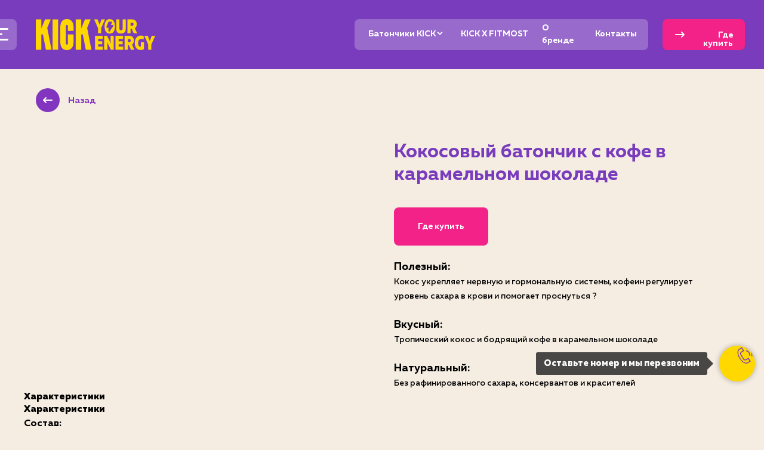

--- FILE ---
content_type: text/html; charset=UTF-8
request_url: https://kickyourenergy.com/catalog/tproduct/547684595-455533122121-kokosovii-batonchik-s-kofe-v-karamelnom
body_size: 64831
content:
<!DOCTYPE html> <html> <head> <meta charset="utf-8" /> <meta http-equiv="Content-Type" content="text/html; charset=utf-8" /> <meta name="viewport" content="width=device-width, initial-scale=1.0" /> <meta name="google-site-verification" content="RHZDfbb5uoY2qxZgDy8Jfij7Pvf85Lkn7VzohwkKqNw" /> <!--metatextblock-->
<title>Кокосовый батончик с кофе в карамельном шоколаде</title>
<meta name="description" content="">
<meta name="keywords" content="">
<meta property="og:title" content="Кокосовый батончик с кофе в карамельном шоколаде" />
<meta property="og:description" content="" />
<meta property="og:type" content="website" />
<meta property="og:url" content="https://kickyourenergy.com/catalog/tproduct/547684595-455533122121-kokosovii-batonchik-s-kofe-v-karamelnom" />
<meta property="og:image" content="https://static.tildacdn.com/stor3435-3332-4137-b330-633936393066/32746971.jpg" />
<link rel="canonical" href="https://kickyourenergy.com/catalog/tproduct/547684595-455533122121-kokosovii-batonchik-s-kofe-v-karamelnom" />
<!--/metatextblock--> <meta name="format-detection" content="telephone=no" /> <meta http-equiv="x-dns-prefetch-control" content="on"> <link rel="dns-prefetch" href="https://ws.tildacdn.com"> <link rel="dns-prefetch" href="https://static.tildacdn.com"> <link rel="shortcut icon" href="https://static.tildacdn.com/tild3666-3437-4536-a637-363439386262/Favicon.ico" type="image/x-icon" /> <!-- Assets --> <script src="https://neo.tildacdn.com/js/tilda-fallback-1.0.min.js" async charset="utf-8"></script> <link rel="stylesheet" href="https://static.tildacdn.com/css/tilda-grid-3.0.min.css" type="text/css" media="all" onerror="this.loaderr='y';"/> <link rel="stylesheet" href="https://static.tildacdn.com/ws/project6752863/tilda-blocks-page33926189.min.css?t=1749756200" type="text/css" media="all" onerror="this.loaderr='y';" /><link rel="stylesheet" href="https://static.tildacdn.com/ws/project6752863/tilda-blocks-page33910765.min.css?t=1749756200" type="text/css" media="all" onerror="this.loaderr='y';" /><link rel="stylesheet" href="https://static.tildacdn.com/ws/project6752863/tilda-blocks-page33860963.min.css?t=1749756184" type="text/css" media="all" onerror="this.loaderr='y';" /> <link rel="stylesheet" href="https://static.tildacdn.com/css/tilda-animation-2.0.min.css" type="text/css" media="all" onerror="this.loaderr='y';" /> <link rel="stylesheet" href="https://static.tildacdn.com/css/tilda-popup-1.1.min.css" type="text/css" media="print" onload="this.media='all';" onerror="this.loaderr='y';" /> <noscript><link rel="stylesheet" href="https://static.tildacdn.com/css/tilda-popup-1.1.min.css" type="text/css" media="all" /></noscript> <link rel="stylesheet" href="https://static.tildacdn.com/css/tilda-slds-1.4.min.css" type="text/css" media="print" onload="this.media='all';" onerror="this.loaderr='y';" /> <noscript><link rel="stylesheet" href="https://static.tildacdn.com/css/tilda-slds-1.4.min.css" type="text/css" media="all" /></noscript> <link rel="stylesheet" href="https://static.tildacdn.com/css/tilda-catalog-1.1.min.css" type="text/css" media="print" onload="this.media='all';" onerror="this.loaderr='y';" /> <noscript><link rel="stylesheet" href="https://static.tildacdn.com/css/tilda-catalog-1.1.min.css" type="text/css" media="all" /></noscript> <link rel="stylesheet" href="https://static.tildacdn.com/css/tilda-forms-1.0.min.css" type="text/css" media="all" onerror="this.loaderr='y';" /> <link rel="stylesheet" href="https://static.tildacdn.com/css/tilda-menusub-1.0.min.css" type="text/css" media="print" onload="this.media='all';" onerror="this.loaderr='y';" /> <noscript><link rel="stylesheet" href="https://static.tildacdn.com/css/tilda-menusub-1.0.min.css" type="text/css" media="all" /></noscript> <link rel="stylesheet" href="https://static.tildacdn.com/css/tilda-zero-gallery-1.0.min.css" type="text/css" media="all" onerror="this.loaderr='y';" /> <link rel="stylesheet" href="https://static.tildacdn.com/css/tilda-zoom-2.0.min.css" type="text/css" media="print" onload="this.media='all';" onerror="this.loaderr='y';" /> <noscript><link rel="stylesheet" href="https://static.tildacdn.com/css/tilda-zoom-2.0.min.css" type="text/css" media="all" /></noscript> <link rel="stylesheet" type="text/css" href="/custom.css?t=1749756184"> <script nomodule src="https://static.tildacdn.com/js/tilda-polyfill-1.0.min.js" charset="utf-8"></script> <script type="text/javascript">function t_onReady(func) {if(document.readyState!='loading') {func();} else {document.addEventListener('DOMContentLoaded',func);}}
function t_onFuncLoad(funcName,okFunc,time) {if(typeof window[funcName]==='function') {okFunc();} else {setTimeout(function() {t_onFuncLoad(funcName,okFunc,time);},(time||100));}}function t_throttle(fn,threshhold,scope) {return function() {fn.apply(scope||this,arguments);};}function t396_initialScale(t){t=document.getElementById("rec"+t);if(t){t=t.querySelector(".t396__artboard");if(t){var e,r=document.documentElement.clientWidth,a=[];if(i=t.getAttribute("data-artboard-screens"))for(var i=i.split(","),l=0;l<i.length;l++)a[l]=parseInt(i[l],10);else a=[320,480,640,960,1200];for(l=0;l<a.length;l++){var n=a[l];n<=r&&(e=n)}var o="edit"===window.allrecords.getAttribute("data-tilda-mode"),d="center"===t396_getFieldValue(t,"valign",e,a),c="grid"===t396_getFieldValue(t,"upscale",e,a),s=t396_getFieldValue(t,"height_vh",e,a),u=t396_getFieldValue(t,"height",e,a),g=!!window.opr&&!!window.opr.addons||!!window.opera||-1!==navigator.userAgent.indexOf(" OPR/");if(!o&&d&&!c&&!s&&u&&!g){for(var _=parseFloat((r/e).toFixed(3)),f=[t,t.querySelector(".t396__carrier"),t.querySelector(".t396__filter")],l=0;l<f.length;l++)f[l].style.height=Math.floor(parseInt(u,10)*_)+"px";t396_scaleInitial__getElementsToScale(t).forEach(function(t){t.style.zoom=_})}}}}function t396_scaleInitial__getElementsToScale(t){return t?Array.prototype.slice.call(t.children).filter(function(t){return t&&(t.classList.contains("t396__elem")||t.classList.contains("t396__group"))}):[]}function t396_getFieldValue(t,e,r,a){var i=a[a.length-1],l=r===i?t.getAttribute("data-artboard-"+e):t.getAttribute("data-artboard-"+e+"-res-"+r);if(!l)for(var n=0;n<a.length;n++){var o=a[n];if(!(o<=r)&&(l=o===i?t.getAttribute("data-artboard-"+e):t.getAttribute("data-artboard-"+e+"-res-"+o)))break}return l}</script> <script src="https://static.tildacdn.com/js/jquery-1.10.2.min.js" charset="utf-8" onerror="this.loaderr='y';"></script> <script src="https://static.tildacdn.com/js/tilda-scripts-3.0.min.js" charset="utf-8" defer onerror="this.loaderr='y';"></script> <script src="https://static.tildacdn.com/ws/project6752863/tilda-blocks-page33926189.min.js?t=1749756200" onerror="this.loaderr='y';"></script><script src="https://static.tildacdn.com/ws/project6752863/tilda-blocks-page33910765.min.js?t=1749756200" onerror="this.loaderr='y';"></script><script src="https://static.tildacdn.com/ws/project6752863/tilda-blocks-page33860963.min.js?t=1749756184" charset="utf-8" onerror="this.loaderr='y';"></script> <script src="https://static.tildacdn.com/js/tilda-lazyload-1.0.min.js" charset="utf-8" async onerror="this.loaderr='y';"></script> <script src="https://static.tildacdn.com/js/tilda-animation-2.0.min.js" charset="utf-8" async onerror="this.loaderr='y';"></script> <script src="https://static.tildacdn.com/js/tilda-zero-1.1.min.js" charset="utf-8" async onerror="this.loaderr='y';"></script> <script src="https://static.tildacdn.com/js/hammer.min.js" charset="utf-8" async onerror="this.loaderr='y';"></script> <script src="https://static.tildacdn.com/js/tilda-slds-1.4.min.js" charset="utf-8" async onerror="this.loaderr='y';"></script> <script src="https://static.tildacdn.com/js/tilda-products-1.0.min.js" charset="utf-8" async onerror="this.loaderr='y';"></script> <script src="https://static.tildacdn.com/js/tilda-catalog-1.1.min.js" charset="utf-8" async onerror="this.loaderr='y';"></script> <script src="https://static.tildacdn.com/js/tilda-menusub-1.0.min.js" charset="utf-8" async onerror="this.loaderr='y';"></script> <script src="https://static.tildacdn.com/js/tilda-menu-1.0.min.js" charset="utf-8" async onerror="this.loaderr='y';"></script> <script src="https://static.tildacdn.com/js/tilda-popup-1.0.min.js" charset="utf-8" async onerror="this.loaderr='y';"></script> <script src="https://static.tildacdn.com/js/tilda-forms-1.0.min.js" charset="utf-8" async onerror="this.loaderr='y';"></script> <script src="https://static.tildacdn.com/js/tilda-zero-gallery-1.0.min.js" charset="utf-8" async onerror="this.loaderr='y';"></script> <script src="https://static.tildacdn.com/js/tilda-zero-forms-1.0.min.js" charset="utf-8" async onerror="this.loaderr='y';"></script> <script src="https://static.tildacdn.com/js/tilda-animation-sbs-1.0.min.js" charset="utf-8" async onerror="this.loaderr='y';"></script> <script src="https://static.tildacdn.com/js/tilda-zoom-2.0.min.js" charset="utf-8" async onerror="this.loaderr='y';"></script> <script src="https://static.tildacdn.com/js/tilda-zero-scale-1.0.min.js" charset="utf-8" async onerror="this.loaderr='y';"></script> <script src="https://static.tildacdn.com/js/tilda-zero-fixed-1.0.min.js" charset="utf-8" async onerror="this.loaderr='y';"></script> <script src="https://static.tildacdn.com/js/tilda-skiplink-1.0.min.js" charset="utf-8" async onerror="this.loaderr='y';"></script> <script src="https://static.tildacdn.com/js/tilda-events-1.0.min.js" charset="utf-8" async onerror="this.loaderr='y';"></script> <!-- nominify begin --><meta name="twitter:card" content="summary_large_image"/> <!-- https://romanyu.ru/cvet-fona-html --> <style>
html {
    /* укажи цвет фона html */
    background: F5EDE2;
}
</style> <!-- nominify end --><!-- nominify begin --><!-- https://romanyu.ru/cvet-fona-html --> <style>
html {
    /* укажи цвет фона html */
    background: F5EDE2;
}
</style><!-- nominify end --><script type="text/javascript">window.dataLayer=window.dataLayer||[];</script> <script type="text/javascript">(function() {if((/bot|google|yandex|baidu|bing|msn|duckduckbot|teoma|slurp|crawler|spider|robot|crawling|facebook/i.test(navigator.userAgent))===false&&typeof(sessionStorage)!='undefined'&&sessionStorage.getItem('visited')!=='y'&&document.visibilityState){var style=document.createElement('style');style.type='text/css';style.innerHTML='@media screen and (min-width: 980px) {.t-records {opacity: 0;}.t-records_animated {-webkit-transition: opacity ease-in-out .2s;-moz-transition: opacity ease-in-out .2s;-o-transition: opacity ease-in-out .2s;transition: opacity ease-in-out .2s;}.t-records.t-records_visible {opacity: 1;}}';document.getElementsByTagName('head')[0].appendChild(style);function t_setvisRecs(){var alr=document.querySelectorAll('.t-records');Array.prototype.forEach.call(alr,function(el) {el.classList.add("t-records_animated");});setTimeout(function() {Array.prototype.forEach.call(alr,function(el) {el.classList.add("t-records_visible");});sessionStorage.setItem("visited","y");},400);}
document.addEventListener('DOMContentLoaded',t_setvisRecs);}})();</script></head> <body class="t-body" style="margin:0;"> <!--allrecords--> <div id="allrecords" class="t-records" data-product-page="y" data-hook="blocks-collection-content-node" data-tilda-project-id="6752863" data-tilda-page-id="33860963" data-tilda-page-alias="catalog" data-tilda-formskey="2728762acbe5d0f26908170f56752863" data-tilda-imgoptimoff="yes" data-tilda-lazy="yes" data-tilda-root-zone="com" data-tilda-project-headcode="yes" data-tilda-page-headcode="yes">
<!-- PRODUCT START -->

                
                        
                    
        
        
<!-- product header -->
<!--header-->
<div id="t-header" class="t-records" data-hook="blocks-collection-content-node" data-tilda-project-id="6752863" data-tilda-page-id="33926189" data-tilda-page-alias="header2" data-tilda-formskey="2728762acbe5d0f26908170f56752863" data-tilda-imgoptimoff="yes" data-tilda-lazy="yes" data-tilda-root-zone="one"  data-tilda-project-headcode="yes"   >

    <div id="rec548256545" class="r t-rec uc-menu" style=" "  data-record-type="121"   >
<!-- T396 -->
<style>#rec548256545 .t396__artboard {height: 0px;overflow: visible;}#rec548256545 .t396__filter {height: 0px;    }#rec548256545 .t396__carrier{height: 0px;background-position: center top;background-attachment: scroll;background-size: cover;background-repeat: no-repeat;}@media screen and (max-width: 1919px) {#rec548256545 .t396__artboard,#rec548256545 .t396__filter,#rec548256545 .t396__carrier {}#rec548256545 .t396__artboard {background-color: transparent;background-image: none;}#rec548256545 .t396__filter {}#rec548256545 .t396__carrier {background-attachment: scroll;}}@media screen and (max-width: 1199px) {#rec548256545 .t396__artboard,#rec548256545 .t396__filter,#rec548256545 .t396__carrier {}#rec548256545 .t396__filter {}#rec548256545 .t396__carrier {background-attachment: scroll;}}@media screen and (max-width: 959px) {#rec548256545 .t396__artboard,#rec548256545 .t396__filter,#rec548256545 .t396__carrier {}#rec548256545 .t396__filter {}#rec548256545 .t396__carrier {background-attachment: scroll;}}@media screen and (max-width: 639px) {#rec548256545 .t396__artboard,#rec548256545 .t396__filter,#rec548256545 .t396__carrier {}#rec548256545 .t396__filter {}#rec548256545 .t396__carrier {background-attachment: scroll;}}@media screen and (max-width: 479px) {#rec548256545 .t396__artboard,#rec548256545 .t396__filter,#rec548256545 .t396__carrier {}#rec548256545 .t396__filter {}#rec548256545 .t396__carrier {background-attachment: scroll;}}                                                            #rec548256545 .tn-elem[data-elem-id="1675453739716"] { z-index: 13; top: 0px;left: -1155px;width: 483px;height:52px;}#rec548256545 .tn-elem[data-elem-id="1675453739716"] .tn-atom {border-radius: 8px; opacity: 0.24;  background-color: #ffffff;   background-position: center center;border-color:  transparent ;border-style:  solid ;  }@media screen and (max-width: 1919px) {#rec548256545 .tn-elem[data-elem-id="1675453739716"] {width: 492px;height: 52px;}}@media screen and (max-width: 1199px) {#rec548256545 .tn-elem[data-elem-id="1675453739716"] {}}@media screen and (max-width: 959px) {#rec548256545 .tn-elem[data-elem-id="1675453739716"] {}}@media screen and (max-width: 639px) {#rec548256545 .tn-elem[data-elem-id="1675453739716"] {}}@media screen and (max-width: 479px) {#rec548256545 .tn-elem[data-elem-id="1675453739716"] {}}                                                                #rec548256545 .tn-elem[data-elem-id="1675467685244"] { color: #ffffff; text-align: left;  z-index: 14; top: 4px;left: -1171px;width: 65px;height:44px;}#rec548256545 .tn-elem[data-elem-id="1675467685244"] .tn-atom { color: #ffffff;  font-size: 14px;  font-family: 'Muller',Arial,sans-serif;  line-height: 1.55;  font-weight: 700;   background-position: center center;border-color:  transparent ;border-style:  solid ; transition: background-color 0.2s ease-in-out, color 0.2s ease-in-out, border-color 0.2s ease-in-out;   }@media screen and (max-width: 1919px) {#rec548256545 .tn-elem[data-elem-id="1675467685244"] {width: 65px;height: 44px;}#rec548256545 .tn-elem[data-elem-id="1675467685244"] .tn-atom { font-size: 14px; background-size: cover;}}@media screen and (max-width: 1199px) {#rec548256545 .tn-elem[data-elem-id="1675467685244"] {}}@media screen and (max-width: 959px) {#rec548256545 .tn-elem[data-elem-id="1675467685244"] {}}@media screen and (max-width: 639px) {#rec548256545 .tn-elem[data-elem-id="1675467685244"] {}}@media screen and (max-width: 479px) {#rec548256545 .tn-elem[data-elem-id="1675467685244"] {}}                                                                #rec548256545 .tn-elem[data-elem-id="1675467655180"] { color: #ffffff; text-align: left;  z-index: 16; top: 4px;left: -1259px;width: 65px;height:44px;}#rec548256545 .tn-elem[data-elem-id="1675467655180"] .tn-atom { color: #ffffff;  font-size: 14px;  font-family: 'Muller',Arial,sans-serif;  line-height: 1.55;  font-weight: 700;   background-position: center center;border-color:  transparent ;border-style:  solid ; transition: background-color 0.2s ease-in-out, color 0.2s ease-in-out, border-color 0.2s ease-in-out;   }@media screen and (max-width: 1919px) {#rec548256545 .tn-elem[data-elem-id="1675467655180"] {width: 66px;height: 44px;}#rec548256545 .tn-elem[data-elem-id="1675467655180"] .tn-atom { font-size: 14px; background-size: cover;}}@media screen and (max-width: 1199px) {#rec548256545 .tn-elem[data-elem-id="1675467655180"] {}}@media screen and (max-width: 959px) {#rec548256545 .tn-elem[data-elem-id="1675467655180"] {}}@media screen and (max-width: 639px) {#rec548256545 .tn-elem[data-elem-id="1675467655180"] {}}@media screen and (max-width: 479px) {#rec548256545 .tn-elem[data-elem-id="1675467655180"] {}}                                                                    #rec548256545 .tn-elem[data-elem-id="1675455301277"] { z-index: 18; top: 18px;left: -1487px;width: 12px;height: auto;}#rec548256545 .tn-elem.t396__elem--anim-hidden[data-elem-id="1675455301277"] {opacity: 0;}#rec548256545 .tn-elem[data-elem-id="1675455301277"] .tn-atom {  background-position: center center;border-color:  transparent ;border-style:  solid ;  }#rec548256545 .tn-elem[data-elem-id="1675455301277"] .tn-atom__img {}@media screen and (max-width: 1919px) {#rec548256545 .tn-elem[data-elem-id="1675455301277"] {width: 12px;height: auto;}}@media screen and (max-width: 1199px) {#rec548256545 .tn-elem[data-elem-id="1675455301277"] {height: auto;}}@media screen and (max-width: 959px) {#rec548256545 .tn-elem[data-elem-id="1675455301277"] {height: auto;}}@media screen and (max-width: 639px) {#rec548256545 .tn-elem[data-elem-id="1675455301277"] {height: auto;}}@media screen and (max-width: 479px) {#rec548256545 .tn-elem[data-elem-id="1675455301277"] {height: auto;}}                                                                #rec548256545 .tn-elem[data-elem-id="1675467465233"] { color: #ffffff; text-align: left;  z-index: 19; top: 4px;left: -1487px;width: 126px;height:44px;}#rec548256545 .tn-elem[data-elem-id="1675467465233"] .tn-atom { color: #ffffff;  font-size: 14px;  font-family: 'Muller',Arial,sans-serif;  line-height: 1.55;  font-weight: 700;   background-position: center center;border-color:  transparent ;border-style:  solid ; transition: background-color 0.2s ease-in-out, color 0.2s ease-in-out, border-color 0.2s ease-in-out;   }@media screen and (max-width: 1919px) {#rec548256545 .tn-elem[data-elem-id="1675467465233"] {width: 126px;height: 44px;}#rec548256545 .tn-elem[data-elem-id="1675467465233"] .tn-atom { font-size: 14px; background-size: cover;}}@media screen and (max-width: 1199px) {#rec548256545 .tn-elem[data-elem-id="1675467465233"] {}}@media screen and (max-width: 959px) {#rec548256545 .tn-elem[data-elem-id="1675467465233"] {}}@media screen and (max-width: 639px) {#rec548256545 .tn-elem[data-elem-id="1675467465233"] {}}@media screen and (max-width: 479px) {#rec548256545 .tn-elem[data-elem-id="1675467465233"] {}}                                                                #rec548256545 .tn-elem[data-elem-id="1676473036719"] { color: #ffffff; text-align: left;  z-index: 20; top: 4px;left: -1347px;width: 116px;height:44px;}#rec548256545 .tn-elem[data-elem-id="1676473036719"] .tn-atom { color: #ffffff;  font-size: 14px;  font-family: 'Muller',Arial,sans-serif;  line-height: 1.55;  font-weight: 700;   background-position: center center;border-color:  transparent ;border-style:  solid ; transition: background-color 0.2s ease-in-out, color 0.2s ease-in-out, border-color 0.2s ease-in-out;   }@media screen and (max-width: 1919px) {#rec548256545 .tn-elem[data-elem-id="1676473036719"] {width: 113px;height: 44px;}#rec548256545 .tn-elem[data-elem-id="1676473036719"] .tn-atom { font-size: 14px; background-size: cover;}}@media screen and (max-width: 1199px) {#rec548256545 .tn-elem[data-elem-id="1676473036719"] {}}@media screen and (max-width: 959px) {#rec548256545 .tn-elem[data-elem-id="1676473036719"] {}}@media screen and (max-width: 639px) {#rec548256545 .tn-elem[data-elem-id="1676473036719"] {}}@media screen and (max-width: 479px) {#rec548256545 .tn-elem[data-elem-id="1676473036719"] {}}                                                                      #rec548256545 .tn-elem[data-elem-id="1676994443818"] { z-index: 1; top: 0px;left: calc(50% - 960px + 117px);width: 100px;height:100px;}#rec548256545 .tn-elem[data-elem-id="1676994443818"] .tn-atom {  background-position: center center;border-color:  transparent ;border-style:  solid ;  }@media screen and (max-width: 1919px) {}@media screen and (max-width: 1199px) {}@media screen and (max-width: 959px) {}@media screen and (max-width: 639px) {}@media screen and (max-width: 479px) {}                                                                #rec548256545 .tn-elem[data-elem-id="1675510831848"] { z-index: 2; top: 133px;left: 604px;width: 100%;height:116px;}#rec548256545 .tn-elem[data-elem-id="1675510831848"] .tn-atom {  background-position: center center;border-color:  transparent ;border-style:  solid ;  }@media screen and (max-width: 1919px) {#rec548256545 .tn-elem[data-elem-id="1675510831848"] {top: 0px;left: 0px;width: 100%;}}@media screen and (max-width: 1199px) {}@media screen and (max-width: 959px) {}@media screen and (max-width: 639px) {}@media screen and (max-width: 479px) {}                                                                        #rec548256545 .tn-elem[data-elem-id="1675453634941"] { z-index: 4; top: 32px;left: calc(50% - 960px + 380px);width: 200px;height: auto;}#rec548256545 .tn-elem[data-elem-id="1675453634941"] .tn-atom {  background-position: center center;border-color:  transparent ;border-style:  solid ;  }#rec548256545 .tn-elem[data-elem-id="1675453634941"] .tn-atom__img {}@media screen and (max-width: 1919px) {#rec548256545 .tn-elem[data-elem-id="1675453634941"] {top: 32px;left: calc(50% - 600px + 20px);width: 200px;height: auto;}}@media screen and (max-width: 1199px) {#rec548256545 .tn-elem[data-elem-id="1675453634941"] {top: 32px;left: calc(50% - 480px + 94px);height: auto;}}@media screen and (max-width: 959px) {}@media screen and (max-width: 639px) {}@media screen and (max-width: 479px) {#rec548256545 .tn-elem[data-elem-id="1675453634941"] {left: calc(50% - 160px + 94px);height: auto;}}                                                                          #rec548256545 .tn-elem[data-elem-id="1675509410745"] { z-index: 5; top: 32px;left: calc(50% - 960px + 296px);width: 52px;height: auto;}#rec548256545 .tn-elem.t396__elem--anim-hidden[data-elem-id="1675509410745"] {opacity: 0;}#rec548256545 .tn-elem[data-elem-id="1675509410745"] .tn-atom {  background-position: center center;border-color:  transparent ;border-style:  solid ;  }#rec548256545 .tn-elem[data-elem-id="1675509410745"] .tn-atom__img {}@media screen and (max-width: 1919px) {#rec548256545 .tn-elem[data-elem-id="1675509410745"] {top: 32px;left: calc(50% - 600px + -64px);height: auto;}}@media screen and (max-width: 1199px) {#rec548256545 .tn-elem[data-elem-id="1675509410745"] {left: calc(50% - 480px + 10px);height: auto;}}@media screen and (max-width: 959px) {}@media screen and (max-width: 639px) {}@media screen and (max-width: 479px) {#rec548256545 .tn-elem[data-elem-id="1675509410745"] {left: calc(50% - 160px + 10px);height: auto;}}                                                                          #rec548256545 .tn-elem[data-elem-id="1675509410741"] { z-index: 6; top: 32px;left: calc(50% - 960px + 296px);width: 52px;height: auto;}#rec548256545 .tn-elem.t396__elem--anim-hidden[data-elem-id="1675509410741"] {opacity: 0;}#rec548256545 .tn-elem[data-elem-id="1675509410741"] .tn-atom {  background-position: center center;border-color:  transparent ;border-style:  solid ;  }#rec548256545 .tn-elem[data-elem-id="1675509410741"] .tn-atom__img {}@media screen and (max-width: 1919px) {#rec548256545 .tn-elem[data-elem-id="1675509410741"] {top: 32px;left: calc(50% - 600px + -64px);height: auto;}}@media screen and (max-width: 1199px) {#rec548256545 .tn-elem[data-elem-id="1675509410741"] {top: 32px;left: calc(50% - 480px + 10px);height: auto;}}@media screen and (max-width: 959px) {}@media screen and (max-width: 639px) {}@media screen and (max-width: 479px) {#rec548256545 .tn-elem[data-elem-id="1675509410741"] {left: calc(50% - 160px + 10px);height: auto;}}                                                            #rec548256545 .tn-elem[data-elem-id="1675470840045"] { z-index: 8; top: 32px;left: calc(50% + 960px - 138px + -380px);width: 138px;height:52px;}#rec548256545 .tn-elem[data-elem-id="1675470840045"] .tn-atom {border-radius: 8px; background-color: #c91e6e;   background-position: right top;border-color:  transparent ;border-style:  solid ;  }@media screen and (max-width: 1919px) {#rec548256545 .tn-elem[data-elem-id="1675470840045"] {left: calc(50% + 600px - 138px + -32px);width: 138px;height: 52px;}}@media screen and (max-width: 1199px) {#rec548256545 .tn-elem[data-elem-id="1675470840045"] {left: calc(50% + 480px - 138px + -42px);}}@media screen and (max-width: 959px) {#rec548256545 .tn-elem[data-elem-id="1675470840045"] {left: calc(50% + 320px - 138px + -12px);}}@media screen and (max-width: 639px) {#rec548256545 .tn-elem[data-elem-id="1675470840045"] {left: calc(50% + 240px - 138px + -10px);}}@media screen and (max-width: 479px) {#rec548256545 .tn-elem[data-elem-id="1675470840045"] {top: -864px;left: calc(50% + 160px - 138px + -1410px);}}                                                            #rec548256545 .tn-elem[data-elem-id="1675468810996"] { z-index: 9; top: 32px;left: calc(50% + 960px - 138px + -380px);width: 138px;height:52px;}#rec548256545 .tn-elem.t396__elem--anim-hidden[data-elem-id="1675468810996"] {opacity: 0;}#rec548256545 .tn-elem[data-elem-id="1675468810996"] .tn-atom {border-radius: 8px; background-color: #f22289;   background-position: right top;border-color:  transparent ;border-style:  solid ;  }@media screen and (max-width: 1919px) {#rec548256545 .tn-elem[data-elem-id="1675468810996"] {left: calc(50% + 600px - 138px + -32px);width: 138px;height: 52px;}}@media screen and (max-width: 1199px) {#rec548256545 .tn-elem[data-elem-id="1675468810996"] {left: calc(50% + 480px - 138px + -42px);}}@media screen and (max-width: 959px) {#rec548256545 .tn-elem[data-elem-id="1675468810996"] {left: calc(50% + 320px - 138px + -12px);}}@media screen and (max-width: 639px) {#rec548256545 .tn-elem[data-elem-id="1675468810996"] {left: calc(50% + 240px - 138px + -10px);}}@media screen and (max-width: 479px) {#rec548256545 .tn-elem[data-elem-id="1675468810996"] {top: -864px;left: calc(50% + 160px - 138px + -1410px);}}                                                                    #rec548256545 .tn-elem[data-elem-id="1675455604616"] { z-index: 10; top: 51px;left: calc(50% + 960px - 18px + -480px);width: 18px;height: auto;}#rec548256545 .tn-elem[data-elem-id="1675455604616"] .tn-atom {  background-position: center center;border-color:  transparent ;border-style:  solid ;  }#rec548256545 .tn-elem[data-elem-id="1675455604616"] .tn-atom__img {}@media screen and (max-width: 1919px) {#rec548256545 .tn-elem[data-elem-id="1675455604616"] {left: calc(50% + 600px - 18px + -132px);width: 18px;height: auto;}}@media screen and (max-width: 1199px) {#rec548256545 .tn-elem[data-elem-id="1675455604616"] {left: calc(50% + 480px - 18px + -142px);height: auto;}}@media screen and (max-width: 959px) {#rec548256545 .tn-elem[data-elem-id="1675455604616"] {left: calc(50% + 320px - 18px + -112px);height: auto;}}@media screen and (max-width: 639px) {#rec548256545 .tn-elem[data-elem-id="1675455604616"] {left: calc(50% + 240px - 18px + -110px);height: auto;}}@media screen and (max-width: 479px) {#rec548256545 .tn-elem[data-elem-id="1675455604616"] {top: -844px;left: calc(50% + 160px - 18px + -1510px);height: auto;}}                                                                  #rec548256545 .tn-elem[data-elem-id="1675455519999"] { color: #ffffff; text-align: right;  z-index: 11; top: 52px;left: calc(50% + 960px - 72px + -400px);width: 72px;height: auto;}#rec548256545 .tn-elem[data-elem-id="1675455519999"] .tn-atom { color: #ffffff;  font-size: 14px;  font-family: 'Muller',Arial,sans-serif;  line-height: 1;  font-weight: 700;   background-position: center center;border-color:  transparent ;border-style:  solid ;  }@media screen and (max-width: 1919px) {#rec548256545 .tn-elem[data-elem-id="1675455519999"] {left: calc(50% + 600px - 72px + -52px);width: 72px;height: auto;}#rec548256545 .tn-elem[data-elem-id="1675455519999"] .tn-atom { font-size: 14px; background-size: cover;}}@media screen and (max-width: 1199px) {#rec548256545 .tn-elem[data-elem-id="1675455519999"] {left: calc(50% + 480px - 72px + -62px);height: auto;}}@media screen and (max-width: 959px) {#rec548256545 .tn-elem[data-elem-id="1675455519999"] {left: calc(50% + 320px - 72px + -32px);height: auto;}}@media screen and (max-width: 639px) {#rec548256545 .tn-elem[data-elem-id="1675455519999"] {left: calc(50% + 240px - 72px + -30px);height: auto;}}@media screen and (max-width: 479px) {#rec548256545 .tn-elem[data-elem-id="1675455519999"] {top: -842px;left: calc(50% + 160px - 72px + -1428px);height: auto;}}                                                                #rec548256545 .tn-elem[data-elem-id="1675467825052"] { color: #ffffff; text-align: center;  z-index: 12; top: 32px;left: calc(50% + 960px - 138px + -380px);width: 138px;height:52px;}#rec548256545 .tn-elem[data-elem-id="1675467825052"] .tn-atom { color: #ffffff;  font-size: 14px;  font-family: 'Muller',Arial,sans-serif;  line-height: 1;  font-weight: 700; border-radius: 8px;  background-position: center center;border-color:  transparent ;border-style:  solid ; transition: background-color 0.15s ease-in-out, color 0.15s ease-in-out, border-color 0.15s ease-in-out;   }@media screen and (max-width: 1919px) {#rec548256545 .tn-elem[data-elem-id="1675467825052"] {left: calc(50% + 600px - 138px + -32px);width: 138px;height: 52px;}#rec548256545 .tn-elem[data-elem-id="1675467825052"] .tn-atom { font-size: 14px; background-size: cover;}}@media screen and (max-width: 1199px) {#rec548256545 .tn-elem[data-elem-id="1675467825052"] {left: calc(50% + 480px - 138px + -42px);}}@media screen and (max-width: 959px) {#rec548256545 .tn-elem[data-elem-id="1675467825052"] {left: calc(50% + 320px - 138px + -12px);}}@media screen and (max-width: 639px) {#rec548256545 .tn-elem[data-elem-id="1675467825052"] {left: calc(50% + 240px - 138px + -10px);}}@media screen and (max-width: 479px) {#rec548256545 .tn-elem[data-elem-id="1675467825052"] {top: -864px;left: calc(50% + 160px - 138px + -1410px);}}</style>










<div class='t396'>

	<div class="t396__artboard" data-artboard-recid="548256545" data-artboard-screens="320,480,640,960,1200,1920"

				data-artboard-height="0"
		data-artboard-valign="top"
				 data-artboard-upscale="window" 		 data-artboard-ovrflw="visible" 																		 data-artboard-fixed-need-js="y"
							
																																															
																																																				
																																															
																																																				
																																															
																																																				
																																															
																																																				
																																															
																				 data-artboard-upscale-res-1200="grid" 																																
						>

		
				
								
																											
																											
																											
																											
																											
					
					<div class="t396__carrier" data-artboard-recid="548256545"></div>
		
		
		<div class="t396__filter" data-artboard-recid="548256545"></div>

		
					
		
				
										
		
				
						
	
			
	
						
												
												
												
												
												
								
	<div class='t396__elem tn-elem tn-elem__5482565451675453739716' data-elem-id='1675453739716' data-elem-type='shape'
				data-field-top-value="32"
		data-field-left-value="-541"
		 data-field-height-value="52" 		 data-field-width-value="483" 		data-field-axisy-value="top"
		data-field-axisx-value="right"
		data-field-container-value="grid"
		data-field-topunits-value="px"
		data-field-leftunits-value="px"
		data-field-heightunits-value="px"
		data-field-widthunits-value="px"
																																																																				
							
			
																																																																																																																																				
				 data-field-top-res-320-value="-864" 				 data-field-left-res-320-value="-1565" 																																																																																																																												
			
					
			
																																																																																																																																				
				 data-field-top-res-480-value="-878" 				 data-field-left-res-480-value="-1577" 																																																																																																																												
			
					
			
																																																																																																																																				
				 data-field-top-res-640-value="-759" 				 data-field-left-res-640-value="-1672" 																																																																																																																												
			
					
			
																																																																																																																																				
				 data-field-top-res-960-value="-878" 				 data-field-left-res-960-value="-1860" 																																																																																																																												
			
					
			
																																																																																																																																				
								 data-field-left-res-1200-value="-194" 				 data-field-height-res-1200-value="52" 				 data-field-width-res-1200-value="492" 												 data-field-container-res-1200-value="window" 																																																																																																								
			
					
			
		
		
			>

		
									
				
				
																			
																				
																				
																				
																				
																				
					
							<div class='tn-atom' 				 																													>
			</div>
		
				
				
				
				
				
				
				
	</div>

			
							
		
				
						
	
			
	
						
												
												
												
												
												
								
	<div class='t396__elem tn-elem tn-elem__5482565451675467685244' data-elem-id='1675467685244' data-elem-type='button'
				data-field-top-value="36"
		data-field-left-value="-557"
		 data-field-height-value="44" 		 data-field-width-value="65" 		data-field-axisy-value="top"
		data-field-axisx-value="right"
		data-field-container-value="grid"
		data-field-topunits-value="px"
		data-field-leftunits-value="px"
		data-field-heightunits-value=""
		data-field-widthunits-value=""
																																																																				
							
			
																																																																																																																																				
				 data-field-top-res-320-value="-858" 				 data-field-left-res-320-value="-1589" 																																																																																																																												
			
					
			
																																																																																																																																				
				 data-field-top-res-480-value="-872" 				 data-field-left-res-480-value="-1601" 																																																																																																																												
			
					
			
																																																																																																																																				
				 data-field-top-res-640-value="-754" 				 data-field-left-res-640-value="-1697" 																																																																																																																												
			
					
			
																																																																																																																																				
				 data-field-top-res-960-value="-872" 				 data-field-left-res-960-value="-1884" 																																																																																																																												
			
					
			
																																																																																																																																				
								 data-field-left-res-1200-value="-218" 				 data-field-height-res-1200-value="44" 				 data-field-width-res-1200-value="65" 												 data-field-container-res-1200-value="window" 																																																																																																								
			
					
			
		
		
			>

		
									
				
				
																			
																				
																				
																				
																				
																				
					
				
							<a class='tn-atom' href="/contacts"  >Контакты</a>
		
				
				
				
				
				
				
	</div>

			
							
		
				
						
	
			
	
						
												
												
												
												
												
								
	<div class='t396__elem tn-elem tn-elem__5482565451675467655180' data-elem-id='1675467655180' data-elem-type='button'
				data-field-top-value="36"
		data-field-left-value="-645"
		 data-field-height-value="44" 		 data-field-width-value="65" 		data-field-axisy-value="top"
		data-field-axisx-value="right"
		data-field-container-value="grid"
		data-field-topunits-value="px"
		data-field-leftunits-value="px"
		data-field-heightunits-value=""
		data-field-widthunits-value=""
																																																																				
							
			
																																																																																																																																				
				 data-field-top-res-320-value="-858" 				 data-field-left-res-320-value="-1675" 																																																																																																																												
			
					
			
																																																																																																																																				
				 data-field-top-res-480-value="-872" 				 data-field-left-res-480-value="-1687" 																																																																																																																												
			
					
			
																																																																																																																																				
				 data-field-top-res-640-value="-754" 				 data-field-left-res-640-value="-1783" 																																																																																																																												
			
					
			
																																																																																																																																				
				 data-field-top-res-960-value="-872" 				 data-field-left-res-960-value="-1974" 																																																																																																																												
			
					
			
																																																																																																																																				
								 data-field-left-res-1200-value="-306" 				 data-field-height-res-1200-value="44" 				 data-field-width-res-1200-value="66" 												 data-field-container-res-1200-value="window" 																																																																																																								
			
					
			
		
		
			>

		
									
				
				
																			
																				
																				
																				
																				
																				
					
				
							<a class='tn-atom' href="/#rec547049313"  >О бренде</a>
		
				
				
				
				
				
				
	</div>

			
							
		
				
						
	
			
	
						
												
												
												
												
												
								
	<div class='t396__elem tn-elem tn-elem__5482565451675455301277 ' data-elem-id='1675455301277' data-elem-type='image'
				data-field-top-value="50"
		data-field-left-value="-873"
				 data-field-width-value="12" 		data-field-axisy-value="top"
		data-field-axisx-value="right"
		data-field-container-value="grid"
		data-field-topunits-value="px"
		data-field-leftunits-value="px"
		data-field-heightunits-value=""
		data-field-widthunits-value="px"
																												 data-animate-mobile="y" 		 data-animate-sbs-event="click" 						 data-animate-sbs-trgels="1675467465233,1675455301277" 				 data-animate-sbs-opts="[{'ti':'0','mx':'0','my':'0','sx':'1','sy':'1','op':'1','ro':'0','bl':'0','ea':'','dt':'0'},{'ti':200,'mx':'0','my':'0','sx':'1','sy':'1','op':'1','ro':180,'bl':'0','ea':'','dt':'0'}]" 						 data-field-filewidth-value="14" 		 data-field-fileheight-value="14" 																				
							
			
																																																																																																																																				
				 data-field-top-res-320-value="-844" 				 data-field-left-res-320-value="-2004" 																																																																																																																												
			
					
			
																																																																																																																																				
				 data-field-top-res-480-value="-858" 				 data-field-left-res-480-value="-2016" 																																																																																																																												
			
					
			
																																																																																																																																				
				 data-field-top-res-640-value="-740" 				 data-field-left-res-640-value="-2112" 																																																																																																																												
			
					
			
																																																																																																																																				
				 data-field-top-res-960-value="-858" 				 data-field-left-res-960-value="-2331" 																																																																																																																												
			
					
			
																																																																																																																																				
								 data-field-left-res-1200-value="-537" 								 data-field-width-res-1200-value="12" 												 data-field-container-res-1200-value="window" 																																																																																																								
			
					
			
		
		
			>

		
									
				
							<a class='tn-atom' href="#menu2"   >
								
									<img class='tn-atom__img' src='https://static.tildacdn.com/tild6163-3637-4431-b434-353532356539/arrow.svg' alt='' imgfield='tn_img_1675455301277' />
							</a>
		
																			
																				
																				
																				
																				
																				
					
				
				
				
				
				
				
				
				
	</div>

			
							
		
				
						
	
			
	
						
												
												
												
												
												
								
	<div class='t396__elem tn-elem menu-btn tn-elem__5482565451675467465233' data-elem-id='1675467465233' data-elem-type='button'
				data-field-top-value="36"
		data-field-left-value="-873"
		 data-field-height-value="44" 		 data-field-width-value="126" 		data-field-axisy-value="top"
		data-field-axisx-value="right"
		data-field-container-value="grid"
		data-field-topunits-value="px"
		data-field-leftunits-value="px"
		data-field-heightunits-value=""
		data-field-widthunits-value=""
																																																																				
							
			
																																																																																																																																				
				 data-field-top-res-320-value="-858" 				 data-field-left-res-320-value="-2022" 																																																																																																																												
			
					
			
																																																																																																																																				
				 data-field-top-res-480-value="-872" 				 data-field-left-res-480-value="-2034" 																																																																																																																												
			
					
			
																																																																																																																																				
				 data-field-top-res-640-value="-754" 				 data-field-left-res-640-value="-2130" 																																																																																																																												
			
					
			
																																																																																																																																				
				 data-field-top-res-960-value="-872" 				 data-field-left-res-960-value="-2331" 																																																																																																																												
			
					
			
																																																																																																																																				
								 data-field-left-res-1200-value="-537" 				 data-field-height-res-1200-value="44" 				 data-field-width-res-1200-value="126" 												 data-field-container-res-1200-value="window" 																																																																																																								
			
					
			
		
		
			>

		
									
				
				
																			
																				
																				
																				
																				
																				
					
				
							<a class='tn-atom' href="#menu1"  >Батончики KICK</a>
		
				
				
				
				
				
				
	</div>

			
							
		
				
						
	
			
	
						
												
												
												
												
												
								
	<div class='t396__elem tn-elem tn-elem__5482565451676473036719' data-elem-id='1676473036719' data-elem-type='button'
				data-field-top-value="36"
		data-field-left-value="-733"
		 data-field-height-value="44" 		 data-field-width-value="116" 		data-field-axisy-value="top"
		data-field-axisx-value="right"
		data-field-container-value="grid"
		data-field-topunits-value="px"
		data-field-leftunits-value="px"
		data-field-heightunits-value=""
		data-field-widthunits-value=""
																																																																				
							
			
																																																																																																																																				
				 data-field-top-res-320-value="-848" 				 data-field-left-res-320-value="-1749" 																																																																																																																												
			
					
			
																																																																																																																																				
				 data-field-top-res-480-value="-862" 				 data-field-left-res-480-value="-1761" 																																																																																																																												
			
					
			
																																																																																																																																				
				 data-field-top-res-640-value="-744" 				 data-field-left-res-640-value="-1857" 																																																																																																																												
			
					
			
																																																																																																																																				
				 data-field-top-res-960-value="-862" 				 data-field-left-res-960-value="-2189" 																																																																																																																												
			
					
			
																																																																																																																																				
				 data-field-top-res-1200-value="36" 				 data-field-left-res-1200-value="-395" 				 data-field-height-res-1200-value="44" 				 data-field-width-res-1200-value="113" 												 data-field-container-res-1200-value="window" 																																																																																																								
			
					
			
		
		
			>

		
									
				
				
																			
																				
																				
																				
																				
																				
					
				
							<a class='tn-atom' href="/kickfitmost"  >KICK X FITMOST</a>
		
				
				
				
				
				
				
	</div>

			
						
					
		
				
						
	
			
	
						
												
												
												
												
												
								
	<div class='t396__elem tn-elem tn-elem__5482565451676994443818' data-elem-id='1676994443818' data-elem-type='shape'
				data-field-top-value="0"
		data-field-left-value="117"
		 data-field-height-value="100" 		 data-field-width-value="100" 		data-field-axisy-value="top"
		data-field-axisx-value="left"
		data-field-container-value="grid"
		data-field-topunits-value="px"
		data-field-leftunits-value="px"
		data-field-heightunits-value="px"
		data-field-widthunits-value="px"
																																																																				
							
			
																																																																																																																																				
																																																																																																																																				
			
					
			
																																																																																																																																				
																																																																																																																																				
			
					
			
																																																																																																																																				
																																																																																																																																				
			
					
			
																																																																																																																																				
																																																																																																																																				
			
					
			
																																																																																																																																				
																																																																																																																																				
			
					
			
		
		
			>

		
									
				
				
																			
																				
																				
																				
																				
																				
					
							<div class='tn-atom' 				 																													>
			</div>
		
				
				
				
				
				
				
				
	</div>

			
					
		
				
						
	
			
	
						
												
												
												
												
												
								
	<div class='t396__elem tn-elem tn-elem__5482565451675510831848' data-elem-id='1675510831848' data-elem-type='shape'
				data-field-top-value="133"
		data-field-left-value="604"
		 data-field-height-value="116" 		 data-field-width-value="100" 		data-field-axisy-value="top"
		data-field-axisx-value="left"
		data-field-container-value="window"
		data-field-topunits-value="px"
		data-field-leftunits-value="px"
		data-field-heightunits-value="px"
		data-field-widthunits-value="%"
																																																																				
							
			
																																																																																																																																				
																																																																																																																																				
			
					
			
																																																																																																																																				
																																																																																																																																				
			
					
			
																																																																																																																																				
																																																																																																																																				
			
					
			
																																																																																																																																				
																																																																																																																																				
			
					
			
																																																																																																																																				
				 data-field-top-res-1200-value="0" 				 data-field-left-res-1200-value="0" 								 data-field-width-res-1200-value="100" 								 data-field-axisx-res-1200-value="center" 																																																																																																												
			
					
			
		
		
			>

		
									
				
				
																			
																				
																				
																				
																				
																				
					
							<div class='tn-atom' 				 																													>
			</div>
		
				
				
				
				
				
				
				
	</div>

			
					
		
				
						
	
			
	
						
												
												
												
												
												
								
	<div class='t396__elem tn-elem tn-elem__5482565451675453634941' data-elem-id='1675453634941' data-elem-type='image'
				data-field-top-value="32"
		data-field-left-value="380"
				 data-field-width-value="200" 		data-field-axisy-value="top"
		data-field-axisx-value="left"
		data-field-container-value="grid"
		data-field-topunits-value="px"
		data-field-leftunits-value="px"
		data-field-heightunits-value=""
		data-field-widthunits-value="px"
																																														 data-field-filewidth-value="200" 		 data-field-fileheight-value="52" 																				
							
			
																																																																																																																																				
								 data-field-left-res-320-value="94" 																																																																																																																												
			
					
			
																																																																																																																																				
																																																																																																																																				
			
					
			
																																																																																																																																				
																																																																																																																																				
			
					
			
																																																																																																																																				
				 data-field-top-res-960-value="32" 				 data-field-left-res-960-value="94" 																																																																																																																												
			
					
			
																																																																																																																																				
				 data-field-top-res-1200-value="32" 				 data-field-left-res-1200-value="20" 								 data-field-width-res-1200-value="200" 																																																																																																																				
			
					
			
		
		
			>

		
									
				
							<a class='tn-atom' href="/"   >
								
									<img class='tn-atom__img' src='https://static.tildacdn.com/tild6238-3037-4037-b765-323233336534/Logo.svg' alt='' imgfield='tn_img_1675453634941' />
							</a>
		
																			
																				
																				
																				
																				
																				
					
				
				
				
				
				
				
				
				
	</div>

			
					
		
				
						
	
			
	
						
												
												
												
												
												
								
	<div class='t396__elem tn-elem tn-elem__5482565451675509410745 t396__elem--anim-hidden' data-elem-id='1675509410745' data-elem-type='image'
				data-field-top-value="32"
		data-field-left-value="296"
				 data-field-width-value="52" 		data-field-axisy-value="top"
		data-field-axisx-value="left"
		data-field-container-value="grid"
		data-field-topunits-value="px"
		data-field-leftunits-value="px"
		data-field-heightunits-value=""
		data-field-widthunits-value="px"
																												 data-animate-mobile="y" 		 data-animate-sbs-event="hover" 						 data-animate-sbs-trgels="1675509410741" 				 data-animate-sbs-opts="[{'ti':'0','mx':'0','my':'0','sx':'1','sy':'1','op':'1','ro':'0','bl':'0','ea':'','dt':'0'},{'ti':0,'mx':'0','my':'0','sx':'1','sy':'1','op':0,'ro':'0','bl':'0','ea':'','dt':'0'},{'ti':150,'mx':'0','my':'0','sx':'1','sy':'1','op':1,'ro':'0','bl':'0','ea':'','dt':'0'}]" 						 data-field-filewidth-value="52" 		 data-field-fileheight-value="52" 																				
							
			
																																																																																																																																				
								 data-field-left-res-320-value="10" 																																																																																																																												
			
					
			
																																																																																																																																				
																																																																																																																																				
			
					
			
																																																																																																																																				
																																																																																																																																				
			
					
			
																																																																																																																																				
								 data-field-left-res-960-value="10" 																																																																																																																												
			
					
			
																																																																																																																																				
				 data-field-top-res-1200-value="32" 				 data-field-left-res-1200-value="-64" 																																																																																																																												
			
					
			
		
		
			>

		
									
				
							<a class='tn-atom' href="#menuopen"   >
								
									<img class='tn-atom__img' src='https://static.tildacdn.com/tild3733-3564-4465-b566-396565326332/Hamburger_hover.svg' alt='' imgfield='tn_img_1675509410745' />
							</a>
		
																			
																				
																				
																				
																				
																				
					
				
				
				
				
				
				
				
				
	</div>

			
					
		
				
						
	
			
	
						
												
												
												
												
												
								
	<div class='t396__elem tn-elem tn-elem__5482565451675509410741 ' data-elem-id='1675509410741' data-elem-type='image'
				data-field-top-value="32"
		data-field-left-value="296"
				 data-field-width-value="52" 		data-field-axisy-value="top"
		data-field-axisx-value="left"
		data-field-container-value="grid"
		data-field-topunits-value="px"
		data-field-leftunits-value="px"
		data-field-heightunits-value=""
		data-field-widthunits-value="px"
																												 data-animate-mobile="y" 		 data-animate-sbs-event="hover" 						 data-animate-sbs-trgels="1675509410741" 				 data-animate-sbs-opts="[{'mx':'0','my':'0','sx':'1','sy':'1','op':'1','ro':'0','bl':'0','ti':'0'},{'ti':150,'mx':'0','my':'0','sx':'1','sy':'1','op':'1','ro':'0','bl':'0','ea':'','dt':'0'},{'ti':0,'mx':'0','my':'0','sx':'1','sy':'1','op':0,'ro':'0','bl':'0','ea':'','dt':'0'}]" 						 data-field-filewidth-value="52" 		 data-field-fileheight-value="52" 																				
							
			
																																																																																																																																				
								 data-field-left-res-320-value="10" 																																																																																																																												
			
					
			
																																																																																																																																				
																																																																																																																																				
			
					
			
																																																																																																																																				
																																																																																																																																				
			
					
			
																																																																																																																																				
				 data-field-top-res-960-value="32" 				 data-field-left-res-960-value="10" 																																																																																																																												
			
					
			
																																																																																																																																				
				 data-field-top-res-1200-value="32" 				 data-field-left-res-1200-value="-64" 																																																																																																																												
			
					
			
		
		
			>

		
									
				
							<a class='tn-atom' href="#menuopen"   >
								
									<img class='tn-atom__img' src='https://static.tildacdn.com/tild3665-6161-4339-a439-323830376666/Hamburger.svg' alt='' imgfield='tn_img_1675509410741' />
							</a>
		
																			
																				
																				
																				
																				
																				
					
				
				
				
				
				
				
				
				
	</div>

			
					
		
																																																							
				
					
		
				
						
	
			
	
						
												
												
												
												
												
								
	<div class='t396__elem tn-elem menu-btn tn-elem__5482565451675470840045' data-elem-id='1675470840045' data-elem-type='shape'
				data-field-top-value="32"
		data-field-left-value="-380"
		 data-field-height-value="52" 		 data-field-width-value="138" 		data-field-axisy-value="top"
		data-field-axisx-value="right"
		data-field-container-value="grid"
		data-field-topunits-value="px"
		data-field-leftunits-value="px"
		data-field-heightunits-value="px"
		data-field-widthunits-value="px"
																																																																				
							
			
																																																																																																																																				
				 data-field-top-res-320-value="-864" 				 data-field-left-res-320-value="-1410" 																																																																																																																												
			
					
			
																																																																																																																																				
								 data-field-left-res-480-value="-10" 																																																																																																																												
			
					
			
																																																																																																																																				
								 data-field-left-res-640-value="-12" 																																																																																																																												
			
					
			
																																																																																																																																				
								 data-field-left-res-960-value="-42" 																																																																																																																												
			
					
			
																																																																																																																																				
								 data-field-left-res-1200-value="-32" 				 data-field-height-res-1200-value="52" 				 data-field-width-res-1200-value="138" 												 data-field-container-res-1200-value="window" 																																																																																																								
			
					
			
		
		
			>

		
									
				
				
																			
																				
																				
																				
																				
																				
					
							<a class='tn-atom' href="#menu1"				 																													>
			</a>
		
				
				
				
				
				
				
				
	</div>

			
					
		
				
						
	
			
	
						
												
												
												
												
												
								
	<div class='t396__elem tn-elem menu-btn tn-elem__5482565451675468810996 ' data-elem-id='1675468810996' data-elem-type='shape'
				data-field-top-value="32"
		data-field-left-value="-380"
		 data-field-height-value="52" 		 data-field-width-value="138" 		data-field-axisy-value="top"
		data-field-axisx-value="right"
		data-field-container-value="grid"
		data-field-topunits-value="px"
		data-field-leftunits-value="px"
		data-field-heightunits-value="px"
		data-field-widthunits-value="px"
																												 data-animate-mobile="y" 		 data-animate-sbs-event="hover" 						 data-animate-sbs-trgels="1675467825052" 				 data-animate-sbs-opts="[{'ti':'0','mx':'0','my':'0','sx':'1','sy':'1','op':'1','ro':'0','bl':'0','ea':'','dt':'0'},{'ti':150,'mx':'0','my':'0','sx':'1','sy':'1','op':0,'ro':'0','bl':'0','ea':'','dt':0}]" 																												
							
			
																																																																																																																																				
				 data-field-top-res-320-value="-864" 				 data-field-left-res-320-value="-1410" 																																																																																																																												
			
					
			
																																																																																																																																				
								 data-field-left-res-480-value="-10" 																																																																																																																												
			
					
			
																																																																																																																																				
								 data-field-left-res-640-value="-12" 																																																																																																																												
			
					
			
																																																																																																																																				
								 data-field-left-res-960-value="-42" 																																																																																																																												
			
					
			
																																																																																																																																				
								 data-field-left-res-1200-value="-32" 				 data-field-height-res-1200-value="52" 				 data-field-width-res-1200-value="138" 												 data-field-container-res-1200-value="window" 																																																																																																								
			
					
			
		
		
			>

		
									
				
				
																			
																				
																				
																				
																				
																				
					
							<div class='tn-atom' 				 																													>
			</div>
		
				
				
				
				
				
				
				
	</div>

			
					
		
				
						
	
			
	
						
												
												
												
												
												
								
	<div class='t396__elem tn-elem tn-elem__5482565451675455604616' data-elem-id='1675455604616' data-elem-type='image'
				data-field-top-value="51"
		data-field-left-value="-480"
				 data-field-width-value="18" 		data-field-axisy-value="top"
		data-field-axisx-value="right"
		data-field-container-value="grid"
		data-field-topunits-value="px"
		data-field-leftunits-value="px"
		data-field-heightunits-value=""
		data-field-widthunits-value="px"
																																														 data-field-filewidth-value="18" 		 data-field-fileheight-value="14" 																				
							
			
																																																																																																																																				
				 data-field-top-res-320-value="-844" 				 data-field-left-res-320-value="-1510" 																																																																																																																												
			
					
			
																																																																																																																																				
								 data-field-left-res-480-value="-110" 																																																																																																																												
			
					
			
																																																																																																																																				
								 data-field-left-res-640-value="-112" 																																																																																																																												
			
					
			
																																																																																																																																				
								 data-field-left-res-960-value="-142" 																																																																																																																												
			
					
			
																																																																																																																																				
								 data-field-left-res-1200-value="-132" 								 data-field-width-res-1200-value="18" 												 data-field-container-res-1200-value="window" 																																																																																																								
			
					
			
		
		
			>

		
									
				
							<div class='tn-atom'    >
								
									<img class='tn-atom__img' src='https://static.tildacdn.com/tild3762-6365-4365-a538-356338326261/arrow2.svg' alt='' imgfield='tn_img_1675455604616' />
							</div>
		
																			
																				
																				
																				
																				
																				
					
				
				
				
				
				
				
				
				
	</div>

			
					
		
				
						
	
			
	
						
												
												
												
												
												
								
	<div class='t396__elem tn-elem menu-btn tn-elem__5482565451675455519999' data-elem-id='1675455519999' data-elem-type='text'
				data-field-top-value="52"
		data-field-left-value="-400"
				 data-field-width-value="72" 		data-field-axisy-value="top"
		data-field-axisx-value="right"
		data-field-container-value="grid"
		data-field-topunits-value="px"
		data-field-leftunits-value="px"
		data-field-heightunits-value=""
		data-field-widthunits-value="px"
																																																																				
							
			
																																																																																																																																				
				 data-field-top-res-320-value="-842" 				 data-field-left-res-320-value="-1428" 																																																																																																																												
			
					
			
																																																																																																																																				
								 data-field-left-res-480-value="-30" 																																																																																																																												
			
					
			
																																																																																																																																				
								 data-field-left-res-640-value="-32" 																																																																																																																												
			
					
			
																																																																																																																																				
								 data-field-left-res-960-value="-62" 																																																																																																																												
			
					
			
																																																																																																																																				
								 data-field-left-res-1200-value="-52" 								 data-field-width-res-1200-value="72" 												 data-field-container-res-1200-value="window" 																																																																																																								
			
					
			
		
		
			>

		
									
							<div class='tn-atom'field='tn_text_1675455519999'>Где купить</div>		
				
																			
																				
																				
																				
																				
																				
					
				
				
				
				
				
				
				
				
	</div>

			
					
		
				
						
	
			
	
						
												
												
												
												
												
								
	<div class='t396__elem tn-elem menu-btn tn-elem__5482565451675467825052' data-elem-id='1675467825052' data-elem-type='button'
				data-field-top-value="32"
		data-field-left-value="-380"
		 data-field-height-value="52" 		 data-field-width-value="138" 		data-field-axisy-value="top"
		data-field-axisx-value="right"
		data-field-container-value="grid"
		data-field-topunits-value="px"
		data-field-leftunits-value="px"
		data-field-heightunits-value=""
		data-field-widthunits-value=""
																																																																				
							
			
																																																																																																																																				
				 data-field-top-res-320-value="-864" 				 data-field-left-res-320-value="-1410" 																																																																																																																												
			
					
			
																																																																																																																																				
								 data-field-left-res-480-value="-10" 																																																																																																																												
			
					
			
																																																																																																																																				
								 data-field-left-res-640-value="-12" 																																																																																																																												
			
					
			
																																																																																																																																				
								 data-field-left-res-960-value="-42" 																																																																																																																												
			
					
			
																																																																																																																																				
								 data-field-left-res-1200-value="-32" 				 data-field-height-res-1200-value="52" 				 data-field-width-res-1200-value="138" 												 data-field-container-res-1200-value="window" 																																																																																																								
			
					
			
		
		
			>

		
									
				
				
																			
																				
																				
																				
																				
																				
					
				
							<a class='tn-atom' href="#pay"  ></a>
		
				
				
				
				
				
				
	</div>

			
					
		
																																																							
				
			</div> 
</div> 
<script>
											
											
											
											
											
											
					
					
				t_onFuncLoad('t396_initialScale', function () {
					t396_initialScale('548256545');
				});
			
					
	
		t_onReady(function () {
			t_onFuncLoad('t396_init', function () {
				t396_init('548256545');
			});
		});
	
</script>


<!-- /T396 -->

</div>


    <div id="rec551880421" class="r t-rec" style=" " data-animationappear="off" data-record-type="396"   >
<!-- T396 -->
<style>#rec551880421 .t396__artboard {height: 175px; background-color: #783cbd; overflow: visible;}#rec551880421 .t396__filter {height: 175px;    }#rec551880421 .t396__carrier{height: 175px;background-position: center center;background-attachment: scroll;background-size: cover;background-repeat: no-repeat;}@media screen and (max-width: 1919px) {#rec551880421 .t396__artboard,#rec551880421 .t396__filter,#rec551880421 .t396__carrier {height: 116px;}#rec551880421 .t396__filter {}#rec551880421 .t396__carrier {background-attachment: scroll;}}@media screen and (max-width: 1199px) {#rec551880421 .t396__artboard,#rec551880421 .t396__filter,#rec551880421 .t396__carrier {height: 116px;}#rec551880421 .t396__filter {}#rec551880421 .t396__carrier {background-attachment: scroll;}}@media screen and (max-width: 959px) {#rec551880421 .t396__artboard,#rec551880421 .t396__filter,#rec551880421 .t396__carrier {}#rec551880421 .t396__filter {}#rec551880421 .t396__carrier {background-attachment: scroll;}}@media screen and (max-width: 639px) {#rec551880421 .t396__artboard,#rec551880421 .t396__filter,#rec551880421 .t396__carrier {}#rec551880421 .t396__filter {}#rec551880421 .t396__carrier {background-attachment: scroll;}}@media screen and (max-width: 479px) {#rec551880421 .t396__artboard,#rec551880421 .t396__filter,#rec551880421 .t396__carrier {height: 116px;}#rec551880421 .t396__filter {}#rec551880421 .t396__carrier {background-attachment: scroll;}}</style>










<div class='t396'>

	<div class="t396__artboard" data-artboard-recid="551880421" data-artboard-screens="320,480,640,960,1200,1920"

				data-artboard-height="175"
		data-artboard-valign="center"
				 data-artboard-upscale="grid" 		 data-artboard-ovrflw="visible" 																		
							
																																															
				 data-artboard-height-res-320="116" 																																																
																																															
																																																				
																																															
																																																				
																																															
				 data-artboard-height-res-960="116" 																																																
																																															
				 data-artboard-height-res-1200="116" 																																																
						>

		
				
								
																											
																											
																											
																											
																											
					
					<div class="t396__carrier" data-artboard-recid="551880421"></div>
		
		
		<div class="t396__filter" data-artboard-recid="551880421"></div>

		
					
		
																																																							
				
			</div> 
</div> 
<script>
											
											
											
											
											
											
					
					
	
		t_onReady(function () {
			t_onFuncLoad('t396_init', function () {
				t396_init('551880421');
			});
		});
	
</script>


<!-- /T396 -->

</div>


    <div id="rec554493120" class="r t-rec uc-menu" style=" "  data-record-type="396"   >
<!-- T396 -->
<style>#rec554493120 .t396__artboard {height: 0px;overflow: visible;}#rec554493120 .t396__filter {height: 0px;    }#rec554493120 .t396__carrier{height: 0px;background-position: center top;background-attachment: scroll;background-size: cover;background-repeat: no-repeat;}@media screen and (max-width: 1919px) {#rec554493120 .t396__artboard,#rec554493120 .t396__filter,#rec554493120 .t396__carrier {}#rec554493120 .t396__artboard {background-color: transparent;background-image: none;}#rec554493120 .t396__filter {}#rec554493120 .t396__carrier {background-attachment: scroll;}}@media screen and (max-width: 1199px) {#rec554493120 .t396__artboard,#rec554493120 .t396__filter,#rec554493120 .t396__carrier {}#rec554493120 .t396__filter {}#rec554493120 .t396__carrier {background-attachment: scroll;}}@media screen and (max-width: 959px) {#rec554493120 .t396__artboard,#rec554493120 .t396__filter,#rec554493120 .t396__carrier {}#rec554493120 .t396__filter {}#rec554493120 .t396__carrier {background-attachment: scroll;}}@media screen and (max-width: 639px) {#rec554493120 .t396__artboard,#rec554493120 .t396__filter,#rec554493120 .t396__carrier {height: 32px;}#rec554493120 .t396__filter {}#rec554493120 .t396__carrier {background-attachment: scroll;}}@media screen and (max-width: 479px) {#rec554493120 .t396__artboard,#rec554493120 .t396__filter,#rec554493120 .t396__carrier {}#rec554493120 .t396__filter {}#rec554493120 .t396__carrier {background-attachment: scroll;}}                                                                          #rec554493120 .tn-elem[data-elem-id="1677074709363"] { z-index: 19; top: 80px;left: calc(50% - 960px + 302px);width: 40px;height: auto;}#rec554493120 .tn-elem.t396__elem--anim-hidden[data-elem-id="1677074709363"] {opacity: 0;}#rec554493120 .tn-elem[data-elem-id="1677074709363"] .tn-atom {  background-position: center center;border-color:  transparent ;border-style:  solid ;  }#rec554493120 .tn-elem[data-elem-id="1677074709363"] .tn-atom__img {}@media screen and (max-width: 1919px) {#rec554493120 .tn-elem[data-elem-id="1677074709363"] {top: 32px;left: calc(50% - 600px + 20px);height: auto;}}@media screen and (max-width: 1199px) {#rec554493120 .tn-elem[data-elem-id="1677074709363"] {top: 32px;left: calc(50% - 480px + 10px);height: auto;}}@media screen and (max-width: 959px) {}@media screen and (max-width: 639px) {#rec554493120 .tn-elem[data-elem-id="1677074709363"] {top: 16px;height: auto;}}@media screen and (max-width: 479px) {#rec554493120 .tn-elem[data-elem-id="1677074709363"] {top: 16px;height: auto;}}                                                                          #rec554493120 .tn-elem[data-elem-id="1677074596396"] { z-index: 20; top: 80px;left: calc(50% - 960px + 302px);width: 40px;height: auto;}#rec554493120 .tn-elem.t396__elem--anim-hidden[data-elem-id="1677074596396"] {opacity: 0;}#rec554493120 .tn-elem[data-elem-id="1677074596396"] .tn-atom {  background-position: center center;border-color:  transparent ;border-style:  solid ;  }#rec554493120 .tn-elem[data-elem-id="1677074596396"] .tn-atom__img {}@media screen and (max-width: 1919px) {#rec554493120 .tn-elem[data-elem-id="1677074596396"] {top: 32px;left: calc(50% - 600px + 20px);height: auto;}}@media screen and (max-width: 1199px) {#rec554493120 .tn-elem[data-elem-id="1677074596396"] {top: 32px;left: calc(50% - 480px + 10px);height: auto;}}@media screen and (max-width: 959px) {}@media screen and (max-width: 639px) {#rec554493120 .tn-elem[data-elem-id="1677074596396"] {top: 16px;height: auto;}}@media screen and (max-width: 479px) {#rec554493120 .tn-elem[data-elem-id="1677074596396"] {top: 16px;height: auto;}}                                                                        #rec554493120 .tn-elem[data-elem-id="1677074596400"] { color: #8236bf; text-align: right;  z-index: 21; top: 80px;left: calc(50% - 960px + 302px);width: 100px;height:44px;}#rec554493120 .tn-elem[data-elem-id="1677074596400"] .tn-atom { color: #8236bf;  font-size: 14px;  font-family: 'Muller',Arial,sans-serif;  line-height: 1.55;  font-weight: 700; border-radius: 30px;  background-position: center center;border-color:  transparent ;border-style:  solid ; transition: background-color 0.2s ease-in-out, color 0.2s ease-in-out, border-color 0.2s ease-in-out;   }@media (hover), (min-width:0\0) {#rec554493120 .tn-elem[data-elem-id="1677074596400"] .tn-atom:hover {}#rec554493120 .tn-elem[data-elem-id="1677074596400"] .tn-atom:hover {color: #f22289;}}@media screen and (max-width: 1919px) {#rec554493120 .tn-elem[data-elem-id="1677074596400"] {top: 32px;left: calc(50% - 600px + 20px);}}@media screen and (max-width: 1199px) {#rec554493120 .tn-elem[data-elem-id="1677074596400"] {top: 32px;left: calc(50% - 480px + 10px);}}@media screen and (max-width: 959px) {}@media screen and (max-width: 639px) {#rec554493120 .tn-elem[data-elem-id="1677074596400"] {top: 16px;}}@media screen and (max-width: 479px) {#rec554493120 .tn-elem[data-elem-id="1677074596400"] {top: 16px;}}</style>










<div class='t396'>

	<div class="t396__artboard" data-artboard-recid="554493120" data-artboard-screens="320,480,640,960,1200,1920"

				data-artboard-height="0"
		data-artboard-valign="top"
				 data-artboard-upscale="window" 		 data-artboard-ovrflw="visible" 																		 data-artboard-fixed-need-js="y"
							
																																															
																																																				
																																															
				 data-artboard-height-res-480="32" 																																																
																																															
																																																				
																																															
																																																				
																																															
																				 data-artboard-upscale-res-1200="grid" 																																
						>

		
				
								
																											
																											
																											
																											
																											
					
					<div class="t396__carrier" data-artboard-recid="554493120"></div>
		
		
		<div class="t396__filter" data-artboard-recid="554493120"></div>

		
					
		
				
						
	
			
	
						
												
												
												
												
												
								
	<div class='t396__elem tn-elem tn-elem__5544931201677074709363 t396__elem--anim-hidden' data-elem-id='1677074709363' data-elem-type='image'
				data-field-top-value="80"
		data-field-left-value="302"
				 data-field-width-value="40" 		data-field-axisy-value="top"
		data-field-axisx-value="left"
		data-field-container-value="grid"
		data-field-topunits-value="px"
		data-field-leftunits-value="px"
		data-field-heightunits-value=""
		data-field-widthunits-value="px"
																												 data-animate-mobile="y" 		 data-animate-sbs-event="hover" 						 data-animate-sbs-trgels="1677074596400" 				 data-animate-sbs-opts="[{'ti':'0','mx':'0','my':'0','sx':'1','sy':'1','op':'1','ro':'0','bl':'0','ea':'','dt':'0'},{'ti':0,'mx':'0','my':'0','sx':'1','sy':'1','op':0,'ro':'0','bl':'0','ea':'','dt':'0'},{'ti':150,'mx':'0','my':'0','sx':'1','sy':'1','op':1,'ro':'0','bl':'0','ea':'','dt':'0'}]" 						 data-field-filewidth-value="40" 		 data-field-fileheight-value="40" 																				
							
			
																																																																																																																																				
				 data-field-top-res-320-value="16" 																																																																																																																																
			
					
			
																																																																																																																																				
				 data-field-top-res-480-value="16" 																																																																																																																																
			
					
			
																																																																																																																																				
																																																																																																																																				
			
					
			
																																																																																																																																				
				 data-field-top-res-960-value="32" 				 data-field-left-res-960-value="10" 																																																																																																																												
			
					
			
																																																																																																																																				
				 data-field-top-res-1200-value="32" 				 data-field-left-res-1200-value="20" 																																																																																																																												
			
					
			
		
		
			>

		
									
				
							<div class='tn-atom'    >
								
									<img class='tn-atom__img' src='https://static.tildacdn.com/tild3464-3565-4339-b739-656662393439/arrow_hover.svg' alt='' imgfield='tn_img_1677074709363' />
							</div>
		
																			
																				
																				
																				
																				
																				
					
				
				
				
				
				
				
				
				
	</div>

			
					
		
				
						
	
			
	
						
												
												
												
												
												
								
	<div class='t396__elem tn-elem tn-elem__5544931201677074596396 ' data-elem-id='1677074596396' data-elem-type='image'
				data-field-top-value="80"
		data-field-left-value="302"
				 data-field-width-value="40" 		data-field-axisy-value="top"
		data-field-axisx-value="left"
		data-field-container-value="grid"
		data-field-topunits-value="px"
		data-field-leftunits-value="px"
		data-field-heightunits-value=""
		data-field-widthunits-value="px"
																												 data-animate-mobile="y" 		 data-animate-sbs-event="hover" 						 data-animate-sbs-trgels="1677074596400" 				 data-animate-sbs-opts="[{'mx':'0','my':'0','sx':'1','sy':'1','op':'1','ro':'0','bl':'0','ti':'0'},{'ti':150,'mx':'0','my':'0','sx':'1','sy':'1','op':'1','ro':'0','bl':'0','ea':'','dt':'0'},{'ti':0,'mx':'0','my':'0','sx':'1','sy':'1','op':0,'ro':'0','bl':'0','ea':'','dt':'0'}]" 						 data-field-filewidth-value="40" 		 data-field-fileheight-value="40" 																				
							
			
																																																																																																																																				
				 data-field-top-res-320-value="16" 																																																																																																																																
			
					
			
																																																																																																																																				
				 data-field-top-res-480-value="16" 																																																																																																																																
			
					
			
																																																																																																																																				
																																																																																																																																				
			
					
			
																																																																																																																																				
				 data-field-top-res-960-value="32" 				 data-field-left-res-960-value="10" 																																																																																																																												
			
					
			
																																																																																																																																				
				 data-field-top-res-1200-value="32" 				 data-field-left-res-1200-value="20" 																																																																																																																												
			
					
			
		
		
			>

		
									
				
							<div class='tn-atom'    >
								
									<img class='tn-atom__img' src='https://static.tildacdn.com/tild3139-6137-4333-b338-353731656264/arrow.svg' alt='' imgfield='tn_img_1677074596396' />
							</div>
		
																			
																				
																				
																				
																				
																				
					
				
				
				
				
				
				
				
				
	</div>

			
					
		
				
						
	
			
	
						
												
												
												
												
												
								
	<div class='t396__elem tn-elem tn-elem__5544931201677074596400' data-elem-id='1677074596400' data-elem-type='button'
				data-field-top-value="80"
		data-field-left-value="302"
		 data-field-height-value="44" 		 data-field-width-value="100" 		data-field-axisy-value="top"
		data-field-axisx-value="left"
		data-field-container-value="grid"
		data-field-topunits-value="px"
		data-field-leftunits-value="px"
		data-field-heightunits-value=""
		data-field-widthunits-value=""
																																																																				
							
			
																																																																																																																																				
				 data-field-top-res-320-value="16" 																																																																																																																																
			
					
			
																																																																																																																																				
				 data-field-top-res-480-value="16" 																																																																																																																																
			
					
			
																																																																																																																																				
																																																																																																																																				
			
					
			
																																																																																																																																				
				 data-field-top-res-960-value="32" 				 data-field-left-res-960-value="10" 																																																																																																																												
			
					
			
																																																																																																																																				
				 data-field-top-res-1200-value="32" 				 data-field-left-res-1200-value="20" 																																																																																																																												
			
					
			
		
		
			>

		
									
				
				
																			
																				
																				
																				
																				
																				
					
				
							<a class='tn-atom' href="/catalog"  >Назад</a>
		
				
				
				
				
				
				
	</div>

			
			</div> 
</div> 
<script>
											
											
											
											
											
											
					
					
				t_onFuncLoad('t396_initialScale', function () {
					t396_initialScale('554493120');
				});
			
					
	
		t_onReady(function () {
			t_onFuncLoad('t396_init', function () {
				t396_init('554493120');
			});
		});
	
</script>


<!-- /T396 -->

</div>

</div>
<!--/header-->


<style>
    /* fix for hide popup close panel where product header set */
    .t-store .t-store__prod-popup__close-txt-wr, .t-store .t-popup__close {
        display: none !important;
    }
</style>

<!-- /product header -->

<div id="rec547684595" class="r t-rec" style="background-color:#f5ede2;" data-bg-color="#f5ede2">
    <div class="t-store t-store__prod-snippet__container">

        
                <div class="t-store__prod-popup__close-txt-wr" style="position:absolute;">
            <a href="https://kickyourenergy.com/catalog" class="js-store-close-text t-store__prod-popup__close-txt t-descr t-descr_xxs" style="color:#000000;">
                Назад
            </a>
        </div>
        
        <a href="https://kickyourenergy.com/catalog" class="t-popup__close" style="position:absolute; background-color:#f5ede2">
            <div class="t-popup__close-wrapper">
                <svg class="t-popup__close-icon t-popup__close-icon_arrow" width="26px" height="26px" viewBox="0 0 26 26" version="1.1" xmlns="http://www.w3.org/2000/svg" xmlns:xlink="http://www.w3.org/1999/xlink"><path d="M10.4142136,5 L11.8284271,6.41421356 L5.829,12.414 L23.4142136,12.4142136 L23.4142136,14.4142136 L5.829,14.414 L11.8284271,20.4142136 L10.4142136,21.8284271 L2,13.4142136 L10.4142136,5 Z" fill="#000000"></path></svg>
                <svg class="t-popup__close-icon t-popup__close-icon_cross" width="23px" height="23px" viewBox="0 0 23 23" version="1.1" xmlns="http://www.w3.org/2000/svg" xmlns:xlink="http://www.w3.org/1999/xlink"><g stroke="none" stroke-width="1" fill="#000000" fill-rule="evenodd"><rect transform="translate(11.313708, 11.313708) rotate(-45.000000) translate(-11.313708, -11.313708) " x="10.3137085" y="-3.6862915" width="2" height="30"></rect><rect transform="translate(11.313708, 11.313708) rotate(-315.000000) translate(-11.313708, -11.313708) " x="10.3137085" y="-3.6862915" width="2" height="30"></rect></g></svg>
            </div>
        </a>
        
        <div class="js-store-product js-product t-store__product-snippet" data-product-lid="455533122121" data-product-uid="455533122121" itemscope itemtype="http://schema.org/Product">
            <meta itemprop="productID" content="455533122121" />

            <div class="t-container">
                <div>
                    <meta itemprop="image" content="https://static.tildacdn.com/stor3435-3332-4137-b330-633936393066/32746971.jpg" />
                    <div class="t-store__prod-popup__slider js-store-prod-slider t-store__prod-popup__col-left t-col t-col_6">
                        <div class="js-product-img" style="width:100%;padding-bottom:75%;background-size:cover;opacity:0;">
                        </div>
                    </div>
                    <div class="t-store__prod-popup__info t-align_left t-store__prod-popup__col-right t-col t-col_6">

                        <div class="t-store__prod-popup__title-wrapper">
                            <h1 class="js-store-prod-name js-product-name t-store__prod-popup__name t-name t-name_xl" itemprop="name" style="color:#000000;font-size:17px;line-height:1.3;font-weight:500;font-family:Muller;">Кокосовый батончик с кофе в карамельном шоколаде</h1>
                            <div class="t-store__prod-popup__brand t-descr t-descr_xxs" >
                                                            </div>
                            <div class="t-store__prod-popup__sku t-descr t-descr_xxs">
                                <span class="js-store-prod-sku js-product-sku" translate="no" >
                                    
                                </span>
                            </div>
                        </div>

                                                                        <div itemprop="offers" itemscope itemtype="http://schema.org/Offer" style="display:none;">
                            <meta itemprop="serialNumber" content="455533122121" />
                                                        <meta itemprop="price" content="0" />
                            <meta itemprop="priceCurrency" content="RUB" />
                                                        <link itemprop="availability" href="http://schema.org/InStock">
                                                    </div>
                        
                                                
                        <div class="js-store-price-wrapper t-store__prod-popup__price-wrapper">
                            <div class="js-store-prod-price t-store__prod-popup__price t-store__prod-popup__price-item t-name t-name_md" style="color:#000000;font-weight:400;display:none;">
                                                                <div class="js-product-price js-store-prod-price-val t-store__prod-popup__price-value" data-product-price-def="" data-product-price-def-str=""></div><div class="t-store__prod-popup__price-currency" translate="no">₽</div>
                                                            </div>
                            <div class="js-store-prod-price-old t-store__prod-popup__price_old t-store__prod-popup__price-item t-name t-name_md" style="font-weight:400;display:none;">
                                                                <div class="js-store-prod-price-old-val t-store__prod-popup__price-value"></div><div class="t-store__prod-popup__price-currency" translate="no">₽</div>
                                                            </div>
                        </div>

                        <div class="js-product-controls-wrapper">
                        </div>

                        <div class="t-store__prod-popup__links-wrapper">
                                                    </div>

                        
                        <div class="js-store-prod-text t-store__prod-popup__text t-descr t-descr_xxs" style="font-weight:500;font-family:Muller;">
                                                    <div class="js-store-prod-all-text" itemprop="description">
                                <div style="line-height: 24px;" data-customstyle="yes"><a href="#openpay">Где купить</a><br /><br /><p style="text-align: left;"><strong style="font-size: 18px;">Полезный:</strong></p>Кокос укрепляет нервную и&nbsp;гормональную системы, кофеин регулирует уровень сахара в&nbsp;крови и&nbsp;помогает проснуться&nbsp;?<br /><br /><p style="text-align: left;"><strong style="font-weight: 700; font-size: 18px;">Вкусный:</strong></p>Тропический кокос и&nbsp;бодрящий кофе в&nbsp;карамельном шоколаде<br /><br /><p style="text-align: left;"><strong style="font-weight: 700; font-size: 18px;">Натуральный:</strong></p><p style="text-align: left;">Без рафинированного сахара, консервантов и&nbsp;красителей</p></div>                            </div>
                                                                            <div class="js-store-prod-all-charcs">
                                                                                                                                                                        </div>
                                                </div>

                    </div>
                </div>

                                <div class="js-store-tabs t-store__tabs t-store__tabs_snippet t-store__tabs_tabs" data-tab-design="tabs">
                    <div class="t-store__tabs__controls-wrap">
                        <div class="t-store__tabs__controls">
                                                        <div class="t-store__tabs__button js-store-tab-button">
                                <div class="t-store__tabs__button-title t-name t-name_xs">Характеристики</div>
                            </div>
                                                    </div>
                    </div>
                    <div class="t-store__tabs__list">
                                                <div class="t-store__tabs__item" data-tab-type="info">
                            <div class="t-store__tabs__item-button js-store-tab-button">
                                <h2 class="t-store__tabs__item-title t-name t-name_xs">Характеристики</h2>
                            </div>
                                                        <div class="t-store__tabs__content t-descr t-descr_xxs"><h3 class="t-redactor__h3"><strong>Состав:</strong></h3>Мякоть кокоса, сироп топинамбура, патока кукурузная, масло какао, панела, кешью, какао тёртое, мука кокосовая, кофе. <strong>Может содержать твёрдые частички косточек, орехов.</strong><br /><br /><figure contenteditable="false"><hr /></figure><br /><h3 class="t-redactor__h3"><strong>На 100 грамм:</strong></h3><h3 class="t-redactor__h3"><strong> </strong></h3><strong> </strong><br />Белки:&nbsp; 8,9 г.<br />Жиры:&nbsp; 44,4 г.<br />Углеводы: 37,8 г.<br />Энергетичекская ценность:&nbsp;&nbsp;586,7 ккал.&nbsp; | 2351 кДж.<br /><br /><figure contenteditable="false"><hr /></figure><br /><h3 class="t-redactor__h3"><strong>На 45 грамм: </strong></h3>Белки:&nbsp; 4 г.<br />Жиры:&nbsp; 20 г.<br />Углеводы:&nbsp; 17 г.<br />Энергетичекская ценность:&nbsp;&nbsp;264 ккал.&nbsp;| 1058 кДж.<br /><br /><figure contenteditable="false"><hr /></figure><br /><h3 class="t-redactor__h3"><strong>Срок хранения:</strong></h3>Условия хранения: <br />6 месяцев, от +5 до +22 градусов С при влажности не более 70%<br /><br />Страна производства:&nbsp;&nbsp;Россия</div>
                                                    </div>
                                            </div>
                </div>
                            </div>
        </div>
                <div class="t-store__relevants__container">
            <div class="t-container">
                <div class="t-col">
                    <div class="t-store__relevants__title t-uptitle t-uptitle_xxl" style="color:#000000;font-size:17px;line-height:1.3;font-weight:500;font-family:Muller;">СМОТРИТЕ ТАКЖЕ</div>
                    <div class="t-store__relevants-grid-cont js-store-relevants-grid-cont js-store-grid-cont t-store__valign-buttons"></div>
                </div>
            </div>
        </div>
                <div class="js-store-error-msg t-store__error-msg-cont"></div>
        <div itemscope itemtype="http://schema.org/ImageGallery" style="display:none;">
                                                                            </div>

    </div>

                        
                        
    
    <style>
        /* body bg color */
        
        .t-body {
            background-color:#f5ede2;
        }
        

        /* body bg color end */
        /* Slider stiles */
        .t-slds__bullet_active .t-slds__bullet_body {
            background-color: #783cbd !important;
        }

        .t-slds__bullet:hover .t-slds__bullet_body {
            background-color: #783cbd !important;
        }
        /* Slider stiles end */
    </style>
    

        
        
        
        
        
        <style>
        .t-store__product-snippet .t-btn:not(.t-animate_no-hover):hover{
            background-color: #f22289 !important;
            color: #ffffff !important;
            
            
    	}
        .t-store__product-snippet .t-btn:not(.t-animate_no-hover){
            -webkit-transition: background-color 0.2s ease-in-out, color 0.2s ease-in-out, border-color 0.2s ease-in-out, box-shadow 0.2s ease-in-out; transition: background-color 0.2s ease-in-out, color 0.2s ease-in-out, border-color 0.2s ease-in-out, box-shadow 0.2s ease-in-out;
        }
        </style>
        

        
        
    <style>
        

        

        
        /* characteristics */
        .t-store__product-snippet .js-store-prod-all-charcs p {
            font-size: 18px;
        }
        
    </style>
    
    
        
    <style>
        
    </style>
    
    
        
    <style>
        
    </style>
    
    
        
        <style>
    
                                    
        </style>
    
    
    <div class="js-store-tpl-slider-arrows" style="display: none;">
                


<style type="text/css">
  .t-slds__arrow_wrapper:hover .t-slds__arrow-withbg {
    border-color: #ffffff !important;
    
                              background-color: rgba(120,60,189,1) !important;
                      
  }
</style>


<div class="t-slds__arrow_wrapper t-slds__arrow_wrapper-left" data-slide-direction="left">
  <div class="t-slds__arrow t-slds__arrow-left t-slds__arrow-withbg" style="width: 30px; height: 30px;background-color: rgba(120,60,189,0.10);">
    <div class="t-slds__arrow_body t-slds__arrow_body-left" style="width: 9px;">
      <svg style="display: block" viewBox="0 0 9.9 15" xmlns="http://www.w3.org/2000/svg" xmlns:xlink="http://www.w3.org/1999/xlink">
                
        <style type="text/css">
          .t-slds__arrow_wrapper polyline {
            -webkit-transition:  stroke ease-in-out .2s;
            -moz-transition:  stroke ease-in-out .2s;
            -o-transition:  stroke ease-in-out .2s;
            transition:  stroke ease-in-out .2s;
          }
          .t-slds__arrow_wrapper:hover polyline {
            stroke: #ffffff !important;
          }
        </style>
        
                <desc>Left</desc>
        <polyline
        fill="none"
        stroke="#783cbd"
        stroke-linejoin="butt"
        stroke-linecap="butt"
        stroke-width="3"
        points="1.5,1.5 7.5,7.5 1.5,13.5"
        />
      </svg>
    </div>
  </div>
</div>
<div class="t-slds__arrow_wrapper t-slds__arrow_wrapper-right" data-slide-direction="right">
  <div class="t-slds__arrow t-slds__arrow-right t-slds__arrow-withbg" style="width: 30px; height: 30px;background-color: rgba(120,60,189,0.10);">
    <div class="t-slds__arrow_body t-slds__arrow_body-right" style="width: 9px;">
      <svg style="display: block" viewBox="0 0 9.9 15" xmlns="http://www.w3.org/2000/svg" xmlns:xlink="http://www.w3.org/1999/xlink">
        <desc>Right</desc>
        <polyline
        fill="none"
        stroke="#783cbd"
        stroke-linejoin="butt"
        stroke-linecap="butt"
        stroke-width="3"
        points="1.5,1.5 7.5,7.5 1.5,13.5"
        />
      </svg>
    </div>
  </div>
</div>    </div>

    
    <script>
        t_onReady(function() {
            var tildacopyEl = document.getElementById('tildacopy');
            if (tildacopyEl) tildacopyEl.style.display = 'none';

            var recid = '547684595';
            var options = {};
            var product = {"uid":455533122121,"rootpartid":11039170,"title":"Кокосовый батончик с кофе в карамельном шоколаде","text":"<div style=\"line-height: 24px;\" data-customstyle=\"yes\"><a href=\"#openpay\">Где купить<\/a><br \/><br \/><p style=\"text-align: left;\"><strong style=\"font-size: 18px;\">Полезный:<\/strong><\/p>Кокос укрепляет нервную и&nbsp;гормональную системы, кофеин регулирует уровень сахара в&nbsp;крови и&nbsp;помогает проснуться&nbsp;?<br \/><br \/><p style=\"text-align: left;\"><strong style=\"font-weight: 700; font-size: 18px;\">Вкусный:<\/strong><\/p>Тропический кокос и&nbsp;бодрящий кофе в&nbsp;карамельном шоколаде<br \/><br \/><p style=\"text-align: left;\"><strong style=\"font-weight: 700; font-size: 18px;\">Натуральный:<\/strong><\/p><p style=\"text-align: left;\">Без рафинированного сахара, консервантов и&nbsp;красителей<\/p><\/div>","gallery":[{"img":"https:\/\/static.tildacdn.com\/stor3435-3332-4137-b330-633936393066\/32746971.jpg"},{"img":"https:\/\/static.tildacdn.com\/stor6163-6333-4136-b330-623231626239\/65354173.jpg"}],"sort":1000869,"quantity":"1000","portion":0,"newsort":0,"json_chars":"null","externalid":"VzGVdgxUVKeX3OBEj7df","pack_label":"lwh","pack_x":0,"pack_y":0,"pack_z":0,"pack_m":0,"serverid":"master","servertime":"1676967208.8916","price":"","parentuid":"","editions":[{"uid":455533122121,"price":"","priceold":"","sku":"","quantity":"1000","img":"https:\/\/static.tildacdn.com\/stor3435-3332-4137-b330-633936393066\/32746971.jpg"}],"characteristics":[],"properties":[],"partuids":[956280688161],"url":"https:\/\/kickyourenergy.com\/catalog\/tproduct\/547684595-455533122121-kokosovii-batonchik-s-kofe-v-karamelnom"};

            // draw slider or show image for SEO
            if (window.isSearchBot) {
                var imgEl = document.querySelector('.js-product-img');
                if (imgEl) imgEl.style.opacity = '1';
            } else {
                
                var prodcard_optsObj = {
    hasWrap: true,
    txtPad: '',
    bgColor: '#ffffff',
    borderRadius: '16px',
    shadowSize: '0px',
    shadowOpacity: '',
    shadowSizeHover: '',
    shadowOpacityHover: '',
    shadowShiftyHover: '',
    btnTitle1: 'Подробнее',
    btnLink1: 'popup',
    btnTitle2: 'Где купить',
    btnLink2: 'popup',
    showOpts: false};

var price_optsObj = {
    color: '#000000',
    colorOld: '',
    fontSize: '16px',
    fontWeight: '400'
};

var popup_optsObj = {
    columns: '6',
    columns2: '6',
    isVertical: '',
    align: '',
    btnTitle: 'Где купить',
    closeText: 'Назад',
    iconColor: '',
    containerBgColor: '#f5ede2',
    overlayBgColorRgba: 'rgba(245,237,226,1)',
    popupStat: '',
    popupContainer: '',
    fixedButton: false,
    mobileGalleryStyle: ''
};

var slider_optsObj = {
    anim_speed: 'fast',
    arrowColor: '#783cbd',
    videoPlayerIconColor: '',
    cycle: 'on',
    controls: '',
    bgcolor: '#ffffff'
};

var slider_dotsOptsObj = {
    size: '6px',
    bgcolor: '#ebdfdf',
    bordersize: '',
    bgcoloractive: '#783cbd'
};

var slider_slidesOptsObj = {
    zoomable: true,
    bgsize: 'cover',
    ratio: '0.75'
};

var typography_optsObj = {
    descrColor: '',
    titleColor: '#000000'
};

var default_sortObj = {
    in_stock: false};

var btn1_style = 'font-weight:700;font-family:Muller;border-radius:4px;-moz-border-radius:4px;-webkit-border-radius:4px;color:#ffffff;background-color:#783cbd;';
var btn2_style = 'font-weight:700;font-family:Muller;border-radius:4px;-moz-border-radius:4px;-webkit-border-radius:4px;color:#783cbd;border:1px solid #dfd0ef;';

var options_catalog = {
    btn1_style: btn1_style,
    btn2_style: btn2_style,
    storepart: '117266681981',
    prodCard: prodcard_optsObj,
    popup_opts: popup_optsObj,
    defaultSort: default_sortObj,
    slider_opts: slider_optsObj,
    slider_dotsOpts: slider_dotsOptsObj,
    slider_slidesOpts: slider_slidesOptsObj,
    typo: typography_optsObj,
    price: price_optsObj,
    blocksInRow: '4',
    imageHover: true,
    imageHeight: '250px',
    imageRatioClass: 't-store__card__imgwrapper_4-3',
    align: 'left',
    vindent: '40px',
    isHorizOnMob:true,
    itemsAnim: '',
    hasOriginalAspectRatio: true,
    markColor: '#7a482c',
    markBgColor: '#ffd800',
    currencySide: 'r',
    currencyTxt: '₽',
    currencySeparator: ',',
    currencyDecimal: '',
    btnSize: '',
    verticalAlignButtons: true,
    hideFilters: true,
    titleRelevants: 'СМОТРИТЕ ТАКЖЕ',
    showRelevants: '117266681981',
    relevants_slider: true,
    relevants_quantity: '4',
    isFlexCols: false,
    isPublishedPage: true,
    previewmode: true,
    colClass: 't-col t-col_3',
    ratio: '',
    sliderthumbsside: 'l',
    showStoreBtnQuantity: '',
    tabs: 'tabs',
    galleryStyle: '',
    title_typo: '',
    descr_typo: '',
    price_typo: '',
    price_old_typo: '',
    menu_typo: '',
    options_typo: '',
    sku_typo: '',
    characteristics_typo: '',
    button_styles: '',
    button2_styles: '',
    buttonicon: '',
    buttoniconhover: '',
};                
                // emulate, get options_catalog from file store_catalog_fields
                options = options_catalog;
                options.typo.title = "color:#000000;font-size:17px;line-height:1.3;font-weight:500;font-family:Muller;" || '';
                options.typo.descr = "font-weight:500;font-family:Muller;" || '';

                try {
                    if (options.showRelevants) {
                        var itemsCount = '4';
                        var relevantsMethod;
                        switch (options.showRelevants) {
                            case 'cc':
                                relevantsMethod = 'current_category';
                                break;
                            case 'all':
                                relevantsMethod = 'all_categories';
                                break;
                            default:
                                relevantsMethod = 'category_' + options.showRelevants;
                                break;
                        }

                        t_onFuncLoad('t_store_loadProducts', function() {
                            t_store_loadProducts(
                                'relevants',
                                recid,
                                options,
                                false,
                                {
                                    currentProductUid: '455533122121',
                                    relevantsQuantity: itemsCount,
                                    relevantsMethod: relevantsMethod,
                                    relevantsSort: 'random'
                                }
                            );
                        });
                    }
                } catch (e) {
                    console.log('Error in relevants: ' + e);
                }
            }

            
                            options.popup_opts.btnTitle = 'Где купить';
                        

            window.tStoreOptionsList = [];

            t_onFuncLoad('t_store_productInit', function() {
                t_store_productInit(recid, options, product);
            });

            // if user coming from catalog redirect back to main page
            if (window.history.state && (window.history.state.productData || window.history.state.storepartuid)) {
                window.onpopstate = function() {
                    window.history.replaceState(null, null, window.location.origin);
                    window.location.replace(window.location.origin);
                };
            }
        });
    </script>
    

</div>

<!-- product footer -->
<!--footer-->
<div id="t-footer" class="t-records" data-hook="blocks-collection-content-node" data-tilda-project-id="6752863" data-tilda-page-id="33910765" data-tilda-page-alias="footer" data-tilda-formskey="2728762acbe5d0f26908170f56752863" data-tilda-imgoptimoff="yes" data-tilda-lazy="yes" data-tilda-root-zone="one"  data-tilda-project-headcode="yes"   >

    <div id="rec548039510" class="r t-rec t-rec_pt_120 t-rec_pt-res-480_60 t-rec_pb-res-480_60" style="padding-top:120px;background-color:#ffffff; " data-animationappear="off" data-record-type="396"   data-bg-color="#ffffff">
<!-- T396 -->
<style>#rec548039510 .t396__artboard {height: 64px;}#rec548039510 .t396__filter {height: 64px;    }#rec548039510 .t396__carrier{height: 64px;background-position: center center;background-attachment: scroll;background-size: cover;background-repeat: no-repeat;}@media screen and (max-width: 1919px) {#rec548039510 .t396__artboard,#rec548039510 .t396__filter,#rec548039510 .t396__carrier {height: 64px;}#rec548039510 .t396__filter {}#rec548039510 .t396__carrier {background-attachment: scroll;}}@media screen and (max-width: 1199px) {#rec548039510 .t396__artboard,#rec548039510 .t396__filter,#rec548039510 .t396__carrier {}#rec548039510 .t396__filter {}#rec548039510 .t396__carrier {background-attachment: scroll;}}@media screen and (max-width: 959px) {#rec548039510 .t396__artboard,#rec548039510 .t396__filter,#rec548039510 .t396__carrier {height: 64px;}#rec548039510 .t396__filter {}#rec548039510 .t396__carrier {background-attachment: scroll;}}@media screen and (max-width: 639px) {#rec548039510 .t396__artboard,#rec548039510 .t396__filter,#rec548039510 .t396__carrier {height: 150px;}#rec548039510 .t396__filter {}#rec548039510 .t396__carrier {background-attachment: scroll;}}@media screen and (max-width: 479px) {#rec548039510 .t396__artboard,#rec548039510 .t396__filter,#rec548039510 .t396__carrier {height: 130px;}#rec548039510 .t396__filter {}#rec548039510 .t396__carrier {background-attachment: scroll;}}                                                                #rec548039510 .tn-elem[data-elem-id="1470209944682"] { color: #783cbd; z-index: 27; top: 0px;left: calc(50% - 960px + 380px);width: 660px;height: auto;}#rec548039510 .tn-elem[data-elem-id="1470209944682"] .tn-atom { color: #783cbd;  font-size: 64px;  font-family: 'Muller',Arial,sans-serif;  line-height: 1;  font-weight: 700;   background-position: center center;border-color:  transparent ;border-style:  solid ;  }@media screen and (max-width: 1919px) {#rec548039510 .tn-elem[data-elem-id="1470209944682"] {top: 0px;left: calc(50% - 600px + 20px);width: 660px;height: auto;}#rec548039510 .tn-elem[data-elem-id="1470209944682"] .tn-atom { font-size: 64px; background-size: cover;}}@media screen and (max-width: 1199px) {#rec548039510 .tn-elem[data-elem-id="1470209944682"] {left: calc(50% - 480px + 10px);height: auto;}}@media screen and (max-width: 959px) {#rec548039510 .tn-elem[data-elem-id="1470209944682"] {top: 0px;width: 300px;height: auto;}#rec548039510 .tn-elem[data-elem-id="1470209944682"] .tn-atom { font-size: 54px; background-size: cover;}}@media screen and (max-width: 639px) {#rec548039510 .tn-elem[data-elem-id="1470209944682"] {top: 0px;width: 460px;height: auto;}#rec548039510 .tn-elem[data-elem-id="1470209944682"] .tn-atom { font-size: 54px; background-size: cover;}}@media screen and (max-width: 479px) {#rec548039510 .tn-elem[data-elem-id="1470209944682"] {left: calc(50% - 160px + 10px);width: 301px;height: auto;}#rec548039510 .tn-elem[data-elem-id="1470209944682"] .tn-atom { font-size: 48px; background-size: cover;}}                                                          #rec548039510 .tn-elem[data-elem-id="1675689151026"] { color: #ffffff; text-align: center;  z-index: 29; top: 0px;left: calc(50% + 960px - 260px + -380px);width: 260px;height:64px;}#rec548039510 .tn-elem[data-elem-id="1675689151026"] .tn-atom { color: #ffffff;  font-size: 16px;  font-family: 'Muller',Arial,sans-serif;  line-height: 1.05;  font-weight: 700; border-radius: 8px; background-color: #783cbd;   background-position: center center;border-color:  transparent ;border-style:  solid ; transition: background-color 0.2s ease-in-out, color 0.2s ease-in-out, border-color 0.2s ease-in-out;   }@media (hover), (min-width:0\0) {#rec548039510 .tn-elem[data-elem-id="1675689151026"] .tn-atom:hover {background-color: #f22289;background-image: none;}#rec548039510 .tn-elem[data-elem-id="1675689151026"] .tn-atom:hover {color: #ffffff;}}@media screen and (max-width: 1919px) {#rec548039510 .tn-elem[data-elem-id="1675689151026"] {top: 0px;left: calc(50% + 600px - 260px + -20px);}}@media screen and (max-width: 1199px) {#rec548039510 .tn-elem[data-elem-id="1675689151026"] {left: calc(50% + 480px - 260px + -10px);width: 220px;}}@media screen and (max-width: 959px) {#rec548039510 .tn-elem[data-elem-id="1675689151026"] {top: 0px;left: calc(50% + 320px - 260px + 410px);}}@media screen and (max-width: 639px) {#rec548039510 .tn-elem[data-elem-id="1675689151026"] {top: 86px;left: calc(50% + 240px - 260px + 10px);}}@media screen and (max-width: 479px) {#rec548039510 .tn-elem[data-elem-id="1675689151026"] {top: 64px;left: calc(50% + 160px - 260px + 0px);width: 300px;}}</style>










<div class='t396'>

	<div class="t396__artboard" data-artboard-recid="548039510" data-artboard-screens="320,480,640,960,1200,1920"

				data-artboard-height="64"
		data-artboard-valign="center"
				 data-artboard-upscale="window" 																				
							
																																															
				 data-artboard-height-res-320="130" 																 data-artboard-upscale-res-320="grid" 																																
																																															
				 data-artboard-height-res-480="150" 																																																
																																															
				 data-artboard-height-res-640="64" 																																																
																																															
																				 data-artboard-upscale-res-960="grid" 																																
																																															
				 data-artboard-height-res-1200="64" 																 data-artboard-upscale-res-1200="grid" 																																
						>

		
				
								
																											
																											
																											
																											
																											
					
					<div class="t396__carrier" data-artboard-recid="548039510"></div>
		
		
		<div class="t396__filter" data-artboard-recid="548039510"></div>

		
					
		
				
						
	
			
	
						
												
												
												
												
												
								
	<div class='t396__elem tn-elem tn-elem__5480395101470209944682' data-elem-id='1470209944682' data-elem-type='text'
				data-field-top-value="0"
		data-field-left-value="380"
				 data-field-width-value="660" 		data-field-axisy-value="top"
		data-field-axisx-value="left"
		data-field-container-value="grid"
		data-field-topunits-value="px"
		data-field-leftunits-value="px"
		data-field-heightunits-value=""
		data-field-widthunits-value="px"
																																																																				
							
			
																																																																																																																																				
								 data-field-left-res-320-value="10" 								 data-field-width-res-320-value="301" 																																																																																																																				
			
					
			
																																																																																																																																				
				 data-field-top-res-480-value="0" 												 data-field-width-res-480-value="460" 																																																																																																																				
			
					
			
																																																																																																																																				
				 data-field-top-res-640-value="0" 												 data-field-width-res-640-value="300" 																																																																																																																				
			
					
			
																																																																																																																																				
								 data-field-left-res-960-value="10" 																																																																																																																												
			
					
			
																																																																																																																																				
				 data-field-top-res-1200-value="0" 				 data-field-left-res-1200-value="20" 								 data-field-width-res-1200-value="660" 																																																																																																																				
			
					
			
		
		
			>

		
									
							<div class='tn-atom'field='tn_text_1470209944682'>Контакты</div>		
				
																			
																				
																				
																				
																				
																				
					
				
				
				
				
				
				
				
				
	</div>

			
					
		
				
						
	
			
	
						
												
												
												
												
												
								
	<div class='t396__elem tn-elem tn-elem__5480395101675689151026' data-elem-id='1675689151026' data-elem-type='button'
				data-field-top-value="0"
		data-field-left-value="-380"
		 data-field-height-value="64" 		 data-field-width-value="260" 		data-field-axisy-value="top"
		data-field-axisx-value="right"
		data-field-container-value="grid"
		data-field-topunits-value="px"
		data-field-leftunits-value="px"
		data-field-heightunits-value=""
		data-field-widthunits-value=""
																																																																				
							
			
																																																																																																																																				
				 data-field-top-res-320-value="64" 				 data-field-left-res-320-value="0" 								 data-field-width-res-320-value="300" 								 data-field-axisx-res-320-value="center" 																																																																																																												
			
					
			
																																																																																																																																				
				 data-field-top-res-480-value="86" 				 data-field-left-res-480-value="10" 																 data-field-axisx-res-480-value="left" 																																																																																																												
			
					
			
																																																																																																																																				
				 data-field-top-res-640-value="0" 				 data-field-left-res-640-value="410" 																 data-field-axisx-res-640-value="left" 																																																																																																												
			
					
			
																																																																																																																																				
								 data-field-left-res-960-value="-10" 								 data-field-width-res-960-value="220" 																																																																																																																				
			
					
			
																																																																																																																																				
				 data-field-top-res-1200-value="0" 				 data-field-left-res-1200-value="-20" 																																																																																																																												
			
					
			
		
		
			>

		
									
				
				
																			
																				
																				
																				
																				
																				
					
				
							<a class='tn-atom' href="#open"  >Обратная связь</a>
		
				
				
				
				
				
				
	</div>

			
			</div> 
</div> 
<script>
											
											
											
											
											
											
					
					
				t_onFuncLoad('t396_initialScale', function () {
					t396_initialScale('548039510');
				});
			
					
	
		t_onReady(function () {
			t_onFuncLoad('t396_init', function () {
				t396_init('548039510');
			});
		});
	
</script>


<!-- /T396 -->

</div>


    <div id="rec548003422" class="r t-rec t-rec_pt_120 t-rec_pt-res-480_0 t-rec_pb_60 t-rec_pb-res-480_30" style="padding-top:120px;padding-bottom:60px;background-color:#ffffff; " data-animationappear="off" data-record-type="344"   data-bg-color="#ffffff">
<!-- T344 -->

<div class="t344">
  <div class="t-container t-align_left">
    <div class="t344__col t-col t-col_3">
      <div class="t344__title t-name t-name_xs " field="title">Контакты</div>      <div class="t344__descr t-descr t-descr_xxs" field="descr"><div style="line-height: 22px;" data-customstyle="yes"><ul><li><a href="tel:74999933494" style="border-bottom: 3px solid rgb(255, 216, 0); box-shadow: none; text-decoration: none;">+7 499 993 34 94</a></li><li><a href="mailto:info@pkfoodrev.ru" style="border-bottom: 3px solid rgb(255, 216, 0); box-shadow: none; text-decoration: none;">info@pkfoodrev.ru</a></li><li><span style="background-color: rgb(255, 255, 255);">пн-пт с 9:00 до 18:00</span></li><li><span style="background-color: rgb(255, 255, 255);">111524, г. Москва, ул. Электродная, дом 4Б, этаж 2, офис 201</span></li></ul></div></div>    </div>
    <div class="t344__col t-col t-col_3">
      <div class="t344__title t-name t-name_xs " field="title2">Отдел продаж</div>      <div class="t344__descr t-descr t-descr_xxs" field="descr2"><div style="line-height: 30px;" data-customstyle="yes">Андрей Косенко<br /><a href="mailto:hs@pkfoodrev.ru" style="border-bottom: 3px solid rgb(255, 216, 0); box-shadow: none; text-decoration: none;">hs@pkfoodrev.ru</a></div></div>    </div>
    <div class="t344__floatbeaker_lr3"></div>
    <div class="t344__col t-col t-col_3">
      <div class="t344__title t-name t-name_xs " field="title3">Отдел закупок</div>      <div class="t344__descr t-descr t-descr_xxs" field="descr3"><div style="line-height: 30px;" data-customstyle="yes">Дмитрий Холькин <a href="mailto:goods@pkfoodrev.ru" style="border-bottom: 3px solid rgb(255, 216, 0); box-shadow: none; text-decoration: none;">goods@pkfoodrev.ru</a></div></div>    </div>
    <div class="t344__col t-col t-col_3">
      <div class="t344__title t-name t-name_xs " field="title4">Информация для СМИ <br />и блогеров</div>      <div class="t344__descr t-descr t-descr_xxs" field="descr4">Мы открыты к сотрудничеству и дружбе!<br /><br />Будем ждать ваши вопросы и предложения на почту <a href="mailto:marketing@pkfoodrev.ru" style="border-bottom: 3px solid rgb(255, 216, 0); box-shadow: none; text-decoration: none;">marketing@pkfoodrev.ru</a> или через форму обратной связи.</div>    </div>
  </div>
</div>

  <style>
          #rec548003422 .t344__title {
        color: #783cbd;
      }
    
          #rec548003422 .t344__descr {
        color: #7a482c;
      }
      </style>

    
                
                
            
        
                            
        
                                
        
            
                                                                
                                                                                                                    
                                                                                                                    
                                                                                                                    
                                                                                                                    
                                                                                
                                                                                                                                                                
                                                                                                                    
                                                                                                                    
                                                                                
                                                                                
                                                                                
                                                                                                                                                            
                                                                                
                                     
        
                
        
                                                                                                                
                                                        
         

         
            
        
                            
        
                                
        
            
                                                                
                                                                                                                    
                                                                                                                    
                                                                                                                    
                                                                                                                    
                                                                                
                                                                                
                                                                                                                    
                                                                                                                    
                                                                                
                                                                                
                                                                                
                                                                                                                                                            
                                                                                
                                     
        
                
        
                                                                                                                
                                                        
         

         
     
            <style> #rec548003422 .t344__title {  font-size: 20px; line-height: 1;  font-weight: 700; padding-bottom: 16px; font-family: 'Muller'; } #rec548003422 .t344__descr {  font-size: 16px; line-height: 1.4;  font-weight: 400; font-family: 'Muller'; }</style>
    
</div>


    <div id="rec548003423" class="r t-rec t-rec_pt_45" style="padding-top:45px;background-color:#ffffff; " data-animationappear="off" data-record-type="396"   data-bg-color="#ffffff">
<!-- T396 -->
<style>#rec548003423 .t396__artboard {height: 220px; background-color: #ffffff; overflow: visible;}#rec548003423 .t396__filter {height: 220px;    }#rec548003423 .t396__carrier{height: 220px;background-position: center center;background-attachment: scroll;background-size: cover;background-repeat: no-repeat;}@media screen and (max-width: 1199px) {#rec548003423 .t396__artboard,#rec548003423 .t396__filter,#rec548003423 .t396__carrier {height: 150px;}#rec548003423 .t396__filter {}#rec548003423 .t396__carrier {background-attachment: scroll;}}@media screen and (max-width: 959px) {#rec548003423 .t396__artboard,#rec548003423 .t396__filter,#rec548003423 .t396__carrier {height: 100px;}#rec548003423 .t396__filter {}#rec548003423 .t396__carrier {background-attachment: scroll;}}@media screen and (max-width: 639px) {#rec548003423 .t396__artboard,#rec548003423 .t396__filter,#rec548003423 .t396__carrier {height: 70px;}#rec548003423 .t396__filter {}#rec548003423 .t396__carrier {background-attachment: scroll;}}@media screen and (max-width: 479px) {#rec548003423 .t396__artboard,#rec548003423 .t396__filter,#rec548003423 .t396__carrier {height: 50px;}#rec548003423 .t396__filter {}#rec548003423 .t396__carrier {background-attachment: scroll;}}                                                          #rec548003423 .tn-elem[data-elem-id="1675624160386"] { z-index: 1; top: calc(220px + 2px);left: calc(50% - 50% + 0px);width: 100%;height: auto;}#rec548003423 .tn-elem[data-elem-id="1675624160386"] .tn-atom {  background-position: center center;border-color:  transparent ;border-style:  solid ;  }#rec548003423 .tn-elem[data-elem-id="1675624160386"] .tn-atom__img {}@media screen and (max-width: 1199px) {}@media screen and (max-width: 959px) {}@media screen and (max-width: 639px) {}@media screen and (max-width: 479px) {}</style>










<div class='t396'>

	<div class="t396__artboard" data-artboard-recid="548003423" data-artboard-screens="320,480,640,960,1200"

				data-artboard-height="220"
		data-artboard-valign="center"
				 data-artboard-upscale="grid" 		 data-artboard-ovrflw="visible" 																		
							
																																															
				 data-artboard-height-res-320="50" 																																																
																																															
				 data-artboard-height-res-480="70" 																																																
																																															
				 data-artboard-height-res-640="100" 																																																
																																															
				 data-artboard-height-res-960="150" 																																																
						>

		
				
								
																											
																											
																											
																											
					
					<div class="t396__carrier" data-artboard-recid="548003423"></div>
		
		
		<div class="t396__filter" data-artboard-recid="548003423"></div>

		
					
		
				
						
	
			
	
						
												
												
												
												
								
	<div class='t396__elem tn-elem tn-elem__5480034231675624160386' data-elem-id='1675624160386' data-elem-type='image'
				data-field-top-value="2"
		data-field-left-value="0"
				 data-field-width-value="100" 		data-field-axisy-value="bottom"
		data-field-axisx-value="center"
		data-field-container-value="window"
		data-field-topunits-value="px"
		data-field-leftunits-value="px"
		data-field-heightunits-value=""
		data-field-widthunits-value="%"
																																														 data-field-filewidth-value="1400" 		 data-field-fileheight-value="192" 																				
							
			
																																																																																																																																				
																																																																																																																																				
			
					
			
																																																																																																																																				
																																																																																																																																				
			
					
			
																																																																																																																																				
																																																																																																																																				
			
					
			
																																																																																																																																				
																																																																																																																																				
			
					
			
		
		
			>

		
									
				
							<div class='tn-atom'    >
								
									<img class='tn-atom__img' src='https://static.tildacdn.com/tild3237-3134-4333-b364-633135326130/bg_footer.svg' alt='' imgfield='tn_img_1675624160386' />
							</div>
		
																			
																				
																				
																				
																				
					
				
				
				
				
				
				
				
				
	</div>

			
			</div> 
</div> 
<script>
											
											
											
											
											
					
					
	
		t_onReady(function () {
			t_onFuncLoad('t396_init', function () {
				t396_init('548003423');
			});
		});
	
</script>


<!-- /T396 -->

</div>


    <div id="rec548003424" class="r t-rec t-rec_pt_15 t-rec_pt-res-480_30 t-rec_pb_60" style="padding-top:15px;padding-bottom:60px;background-color:#783cbd; " data-animationappear="off" data-record-type="464"   data-bg-color="#783cbd">
<!-- T464 -->

<div class="t464">
	<div class="t-container t-align_left">
		<div class="t464__col t-col t-col_4">
						<a class="t464__logo-link" href="/" >
												<img class="t464__logo t-img" 
						src="https://static.tildacdn.com/tild3036-6562-4633-a236-666232653765/Logo_footer.svg" 
						imgfield="img"
						 style="max-width: 200px;"						 alt="ㅤ"
						>
										</a>
										<div class="t464__text t-descr t-descr_xxs" field="text">ООО Производственная компания «Фуд Рев» <br />ОГРН 1217700081763, ИНН 7720846270<br /><br />2023 © Все права защищены</div>
					</div>
		<div class="t464__floatbeaker_lr3"></div>
			<div>
				<div class="t464__col t-col t-col_2 t-prefix_4">
									<div class="t464__title t-name t-name_xs " field="title">ㅤ</div>
													<div class="t464__descr t-descr t-descr_xxs" field="descr">ㅤ</div>
							</div>
			<div class="t464__col t-col t-col_2">
									<div class="t464__title t-name t-name_xs " field="title2">ㅤ</div>
													<div class="t464__descr t-descr t-descr_xxs" field="descr2"><ul><li><a href="/catalog">Батончики KICK</a></li><li><a href="/#rec547049313">О бренде</a></li><li><a href="/where-to-buy">Где купить</a></li><li><a href="/contacts">Контакты</a></li><li><a href="/privacy-policy">Политика конфиденциальности</a></li></ul></div>
							</div>
		</div>
	</div>
</div>

 
	<style> 
		 
			#rec548003424 .t464__title {
				color: #ffffff;
			}
  		 
 
		 
			#rec548003424 .t464__descr {
				color: #ffffff;
			}
  		 

		    		#rec548003424 .t464__text {
    			color: #ffffff;
    		}
			</style> 

    
                
                
            
        
                            
        
                                
        
            
                                                                
                                                                                                                    
                                                                                
                                                                                
                                                                                
                                                                                
                                                                                
                                                                                
                                                                                                                    
                                                                                
                                                                                
                                                                                
                                                                                                                                                            
                                                                                
                                     
        
                
        
                                                                    
                            
         

         
            
        
                            
        
                                
        
            
                                                                
                                                                                                                                                                
                                                                                                                    
                                                                                                                    
                                                                                                                    
                                                                                
                                                                                
                                                                                                                    
                                                                                                                    
                                                                                
                                                                                
                                                                                
                                                                                
                                                                                
                                     
        
                
        
                                                                                                                
                                                        
         

         
            
        
                            
        
                                
        
            
                                                                
                                                                                                                    
                                                                                
                                                                                
                                                                                
                                                                                
                                                                                
                                                                                
                                                                                                                    
                                                                                
                                                                                
                                                                                
                                                                                
                                     
        
                
        
                                                                    
                            
         

         
            
        
                            
        
                                
        
            
                                                                
                                                                                                                                                                
                                                                                                                    
                                                                                                                    
                                                                                                                    
                                                                                
                                                                                
                                                                                                                    
                                                                                                                    
                                                                                
                                                                                
                                                                                
                                                                                                                                                            
                                                                                
                                     
        
                
        
                                                                                                                
                                                        
         

         
     
            <style> #rec548003424 .t464__text {  font-size: 14px; line-height: 1.5;  color: #ffffff; font-weight: 400; font-family: 'Muller'; } #rec548003424 .t464__descr {  font-size: 16px; line-height: 1.2;  color: #ffffff; font-weight: 400; font-family: 'Muller'; }</style>
    
</div>


    <div id="rec548003425" class="r t-rec" style=" " data-animationappear="off" data-record-type="396"   >
<!-- T396 -->
<style>#rec548003425 .t396__artboard {height: 140px; background-color: #783cbd; }#rec548003425 .t396__filter {height: 140px;    }#rec548003425 .t396__carrier{height: 140px;background-position: center center;background-attachment: scroll;background-size: cover;background-repeat: no-repeat;}@media screen and (max-width: 1919px) {#rec548003425 .t396__artboard,#rec548003425 .t396__filter,#rec548003425 .t396__carrier {height: 140px;}#rec548003425 .t396__filter {}#rec548003425 .t396__carrier {background-attachment: scroll;}}@media screen and (max-width: 1199px) {#rec548003425 .t396__artboard,#rec548003425 .t396__filter,#rec548003425 .t396__carrier {}#rec548003425 .t396__filter {}#rec548003425 .t396__carrier {background-attachment: scroll;}}@media screen and (max-width: 959px) {#rec548003425 .t396__artboard,#rec548003425 .t396__filter,#rec548003425 .t396__carrier {height: 100px;}#rec548003425 .t396__filter {}#rec548003425 .t396__carrier {background-attachment: scroll;}}@media screen and (max-width: 639px) {#rec548003425 .t396__artboard,#rec548003425 .t396__filter,#rec548003425 .t396__carrier {height: 100px;}#rec548003425 .t396__filter {}#rec548003425 .t396__carrier {background-attachment: scroll;}}@media screen and (max-width: 479px) {#rec548003425 .t396__artboard,#rec548003425 .t396__filter,#rec548003425 .t396__carrier {height: 100px;}#rec548003425 .t396__filter {}#rec548003425 .t396__carrier {background-attachment: scroll;}}                                                                      #rec548003425 .tn-elem[data-elem-id="1675657076775"] { color: #ffffff; z-index: 1; top: 0px;left: 0px;width: 152px;height: auto;}#rec548003425 .tn-elem[data-elem-id="1675657076775"] .tn-atom { color: #ffffff;  font-size: 16px;  font-family: 'Muller',Arial,sans-serif;  line-height: 1.55;  font-weight: 500;   background-position: center center;border-color:  transparent ;border-style:  solid ;  }@media screen and (max-width: 1919px) {#rec548003425 .tn-elem[data-elem-id="1675657076775"] {width: 152px;height: auto;}#rec548003425 .tn-elem[data-elem-id="1675657076775"] .tn-atom { font-size: 16px; background-size: cover;}}@media screen and (max-width: 1199px) {#rec548003425 .tn-elem[data-elem-id="1675657076775"] {height: auto;}}@media screen and (max-width: 959px) {#rec548003425 .tn-elem[data-elem-id="1675657076775"] {height: auto;}}@media screen and (max-width: 639px) {#rec548003425 .tn-elem[data-elem-id="1675657076775"] {height: auto;}}@media screen and (max-width: 479px) {#rec548003425 .tn-elem[data-elem-id="1675657076775"] {height: auto;}}                                                                      #rec548003425 .tn-elem[data-elem-id="1675657093597"] { color: #ffffff; z-index: 2; top: 0px;left: 154px;width: 171px;height: auto;}#rec548003425 .tn-elem[data-elem-id="1675657093597"] .tn-atom { color: #ffffff;  font-size: 16px;  font-family: 'Muller',Arial,sans-serif;  line-height: 1.55;  font-weight: 500;   background-position: center center;border-color:  transparent ;border-style:  solid ;  }@media screen and (max-width: 1919px) {#rec548003425 .tn-elem[data-elem-id="1675657093597"] {width: 149px;height: auto;}#rec548003425 .tn-elem[data-elem-id="1675657093597"] .tn-atom { font-size: 16px; background-size: cover;}}@media screen and (max-width: 1199px) {#rec548003425 .tn-elem[data-elem-id="1675657093597"] {height: auto;}}@media screen and (max-width: 959px) {#rec548003425 .tn-elem[data-elem-id="1675657093597"] {height: auto;}}@media screen and (max-width: 639px) {#rec548003425 .tn-elem[data-elem-id="1675657093597"] {height: auto;}}@media screen and (max-width: 479px) {#rec548003425 .tn-elem[data-elem-id="1675657093597"] {height: auto;}}                                                                        #rec548003425 .tn-elem[data-elem-id="1675657136800"] { z-index: 3; top: 23px;left: 154px;width: 171px;height: auto;}#rec548003425 .tn-elem[data-elem-id="1675657136800"] .tn-atom {  background-position: center center;border-color:  transparent ;border-style:  solid ;  }#rec548003425 .tn-elem[data-elem-id="1675657136800"] .tn-atom__img {}@media screen and (max-width: 1919px) {#rec548003425 .tn-elem[data-elem-id="1675657136800"] {width: 149px;height: auto;}}@media screen and (max-width: 1199px) {#rec548003425 .tn-elem[data-elem-id="1675657136800"] {height: auto;}}@media screen and (max-width: 959px) {#rec548003425 .tn-elem[data-elem-id="1675657136800"] {height: auto;}}@media screen and (max-width: 639px) {#rec548003425 .tn-elem[data-elem-id="1675657136800"] {height: auto;}}@media screen and (max-width: 479px) {#rec548003425 .tn-elem[data-elem-id="1675657136800"] {height: auto;}}                                                              #rec548003425 .tn-elem[data-elem-id="1675657233490"] { z-index: 4; top: 0px;left: calc(50% - 960px + 380px);width: 1160px;height:3px;}#rec548003425 .tn-elem[data-elem-id="1675657233490"] .tn-atom { opacity: 0.1;  background-color: #ffffff;   background-position: center center;border-color:  transparent ;border-style:  solid ;  }@media screen and (max-width: 1919px) {#rec548003425 .tn-elem[data-elem-id="1675657233490"] {top: 0px;left: calc(50% - 600px + 20px);width: 1160px;height: 3px;}}@media screen and (max-width: 1199px) {#rec548003425 .tn-elem[data-elem-id="1675657233490"] {top: 0px;left: calc(50% - 480px + 0px);}}@media screen and (max-width: 959px) {}@media screen and (max-width: 639px) {#rec548003425 .tn-elem[data-elem-id="1675657233490"] {top: 0px;left: calc(50% - 240px + 0px);}}@media screen and (max-width: 479px) {}</style>










<div class='t396'>

	<div class="t396__artboard" data-artboard-recid="548003425" data-artboard-screens="320,480,640,960,1200,1920"

				data-artboard-height="140"
		data-artboard-valign="center"
				 data-artboard-upscale="window" 																				
							
																																															
				 data-artboard-height-res-320="100" 																																																
																																															
				 data-artboard-height-res-480="100" 																																																
																																															
				 data-artboard-height-res-640="100" 																																																
																																															
																																																				
																																															
				 data-artboard-height-res-1200="140" 																 data-artboard-upscale-res-1200="grid" 																																
						>

		
				
								
																											
																											
																											
																											
																											
					
					<div class="t396__carrier" data-artboard-recid="548003425"></div>
		
		
		<div class="t396__filter" data-artboard-recid="548003425"></div>

		
					
		
				
										
		
				
						
	
			
	
						
												
												
												
												
												
								
	<div class='t396__elem tn-elem tn-elem__5480034251675657076775' data-elem-id='1675657076775' data-elem-type='text'
				data-field-top-value="60"
		data-field-left-value="809"
				 data-field-width-value="152" 		data-field-axisy-value="top"
		data-field-axisx-value="left"
		data-field-container-value="grid"
		data-field-topunits-value="px"
		data-field-leftunits-value="px"
		data-field-heightunits-value=""
		data-field-widthunits-value="px"
																																																																				
							
			
																																																																																																																																				
				 data-field-top-res-320-value="36" 				 data-field-left-res-320-value="9" 																																																																																																																												
			
					
			
																																																																																																																																				
				 data-field-top-res-480-value="36" 				 data-field-left-res-480-value="89" 																																																																																																																												
			
					
			
																																																																																																																																				
				 data-field-top-res-640-value="36" 				 data-field-left-res-640-value="169" 																																																																																																																												
			
					
			
																																																																																																																																				
								 data-field-left-res-960-value="329" 																																																																																																																												
			
					
			
																																																																																																																																				
				 data-field-top-res-1200-value="60" 				 data-field-left-res-1200-value="449" 								 data-field-width-res-1200-value="152" 																																																																																																																				
			
					
			
		
		
			>

		
									
							<div class='tn-atom'><a href="http://facedigital.ru/"target="_blank"style="color: inherit">Разработка сайта —</a></div>		
				
																			
																				
																				
																				
																				
																				
					
				
				
				
				
				
				
				
				
	</div>

			
							
		
				
						
	
			
	
						
												
												
												
												
												
								
	<div class='t396__elem tn-elem tn-elem__5480034251675657093597' data-elem-id='1675657093597' data-elem-type='text'
				data-field-top-value="60"
		data-field-left-value="963"
				 data-field-width-value="171" 		data-field-axisy-value="top"
		data-field-axisx-value="left"
		data-field-container-value="grid"
		data-field-topunits-value="px"
		data-field-leftunits-value="px"
		data-field-heightunits-value=""
		data-field-widthunits-value="px"
																																																																				
							
			
																																																																																																																																				
				 data-field-top-res-320-value="36" 				 data-field-left-res-320-value="163" 																																																																																																																												
			
					
			
																																																																																																																																				
				 data-field-top-res-480-value="36" 				 data-field-left-res-480-value="243" 																																																																																																																												
			
					
			
																																																																																																																																				
				 data-field-top-res-640-value="36" 				 data-field-left-res-640-value="323" 																																																																																																																												
			
					
			
																																																																																																																																				
								 data-field-left-res-960-value="483" 																																																																																																																												
			
					
			
																																																																																																																																				
				 data-field-top-res-1200-value="60" 				 data-field-left-res-1200-value="603" 								 data-field-width-res-1200-value="149" 																																																																																																																				
			
					
			
		
		
			>

		
									
							<div class='tn-atom'><a href="https://facefamily.agency/"target="_blank"style="color: inherit">FACE FAMILY AGENCY</a></div>		
				
																			
																				
																				
																				
																				
																				
					
				
				
				
				
				
				
				
				
	</div>

			
							
		
				
						
	
			
	
						
												
												
												
												
												
								
	<div class='t396__elem tn-elem tn-elem__5480034251675657136800' data-elem-id='1675657136800' data-elem-type='image'
				data-field-top-value="83"
		data-field-left-value="963"
				 data-field-width-value="171" 		data-field-axisy-value="top"
		data-field-axisx-value="left"
		data-field-container-value="grid"
		data-field-topunits-value="px"
		data-field-leftunits-value="px"
		data-field-heightunits-value=""
		data-field-widthunits-value="px"
																																														 data-field-filewidth-value="149" 		 data-field-fileheight-value="5" 																				
							
			
																																																																																																																																				
				 data-field-top-res-320-value="59" 				 data-field-left-res-320-value="161" 																																																																																																																												
			
					
			
																																																																																																																																				
				 data-field-top-res-480-value="59" 				 data-field-left-res-480-value="241" 																																																																																																																												
			
					
			
																																																																																																																																				
				 data-field-top-res-640-value="59" 				 data-field-left-res-640-value="321" 																																																																																																																												
			
					
			
																																																																																																																																				
								 data-field-left-res-960-value="481" 																																																																																																																												
			
					
			
																																																																																																																																				
				 data-field-top-res-1200-value="83" 				 data-field-left-res-1200-value="601" 								 data-field-width-res-1200-value="149" 																																																																																																																				
			
					
			
		
		
			>

		
									
				
							<a class='tn-atom' href="http://facedigital.ru/"  target="_blank" >
								
									<img class='tn-atom__img' src='https://static.tildacdn.com/tild6539-3837-4663-b166-326238643966/link.svg' alt='' imgfield='tn_img_1675657136800' />
							</a>
		
																			
																				
																				
																				
																				
																				
					
				
				
				
				
				
				
				
				
	</div>

			
						
					
		
				
						
	
			
	
						
												
												
												
												
												
								
	<div class='t396__elem tn-elem tn-elem__5480034251675657233490' data-elem-id='1675657233490' data-elem-type='shape'
				data-field-top-value="0"
		data-field-left-value="380"
		 data-field-height-value="3" 		 data-field-width-value="1160" 		data-field-axisy-value="top"
		data-field-axisx-value="left"
		data-field-container-value="grid"
		data-field-topunits-value="px"
		data-field-leftunits-value="px"
		data-field-heightunits-value="px"
		data-field-widthunits-value="px"
																																																																				
							
			
																																																																																																																																				
																																																																																																																																				
			
					
			
																																																																																																																																				
				 data-field-top-res-480-value="0" 				 data-field-left-res-480-value="0" 																																																																																																																												
			
					
			
																																																																																																																																				
																																																																																																																																				
			
					
			
																																																																																																																																				
				 data-field-top-res-960-value="0" 				 data-field-left-res-960-value="0" 																 data-field-axisx-res-960-value="center" 																																																																																																												
			
					
			
																																																																																																																																				
				 data-field-top-res-1200-value="0" 				 data-field-left-res-1200-value="20" 				 data-field-height-res-1200-value="3" 				 data-field-width-res-1200-value="1160" 																																																																																																																				
			
					
			
		
		
			>

		
									
				
				
																			
																				
																				
																				
																				
																				
					
							<div class='tn-atom' 				 																													>
			</div>
		
				
				
				
				
				
				
				
	</div>

			
			</div> 
</div> 
<script>
											
											
											
											
											
											
					
					
				t_onFuncLoad('t396_initialScale', function () {
					t396_initialScale('548003425');
				});
			
					
	
		t_onReady(function () {
			t_onFuncLoad('t396_init', function () {
				t396_init('548003425');
			});
		});
	
</script>


<!-- /T396 -->

</div>


    <div id="rec548252708" class="r t-rec t-rec_pt_0 t-rec_pb_0" style="padding-top:0px;padding-bottom:0px; " data-animationappear="off" data-record-type="450"   >
	
	
	
	
              


<!-- t450 -->


	<div id="nav548252708marker"></div>
	<div class="t450__overlay">
		<div class="t450__overlay_bg" 
			style="background-color:#280e42; opacity:0.20;">
		</div>
	</div>

	<div id="nav548252708" data-full-submenu-mob="y"		class="t450 t450__left " 
		data-tooltip-hook="#menuopen" 
		style="max-width: 520px;background-color: #783cbd;">
		<button type="button" 
			class="t450__close-button t450__close t450_opened "
			 style="background-color: #783cbd;" 
			aria-label="Close menu">
			<div class="t450__close_icon">
				<span style="background-color:#ffffff;"></span>
				<span style="background-color:#ffffff;"></span>
				<span style="background-color:#ffffff;"></span>
				<span style="background-color:#ffffff;"></span>
			</div>
		</button>
		<div class="t450__container t-align_left">
			<div class="t450__top">
									<div class="t450__logowrapper">
												<a href="/"
							 
						>
																					<img class="t450__logoimg" 
									src="https://static.tildacdn.com/tild6366-3563-4331-b333-663533623362/Logo_menu.svg" 
									imgfield="img"
									 style="max-width: 200px;"									 alt="">
																			</a>
											</div>
				
									<nav class="t450__menu">
						<ul role="list" class="t450__list t-menu__list">
																																								<li class="t450__list_item" 
										 style="padding:0 0 10px 0;">
										<a class="t-menu__link-item  t450__link-item_submenu" 
											href=""
											 
																						aria-expanded="false" role="button" 
																						data-menu-submenu-hook="link_sub1_548252708" 
											data-menu-item-number="1" 
										>
											Батончики KICK
										</a>
													<div class="t-menusub" data-submenu-hook="link_sub1_548252708" data-submenu-margin="15px" data-add-submenu-arrow="on">
			<div class="t-menusub__menu">
				<div class="t-menusub__content">
					<ul role="list" class="t-menusub__list">
													<li class="t-menusub__list-item t-name t-name_xs">
								<a class="t-menusub__link-item t-name t-name_xs" 
									href="/catalog?tfc_storepartuid[547684595]=KICK+YOUR+ENERGY&amp;tfc_div=:::#!/tab/547830261-2" 
									 
									data-menu-item-number="1">KICK YOUR ENERGY</a>
							</li>
													<li class="t-menusub__list-item t-name t-name_xs">
								<a class="t-menusub__link-item t-name t-name_xs" 
									href="/catalog?tfc_storepartuid[547684595]=KICK+ZERO&amp;tfc_div=:::#!/tab/547830261-2" 
									 
									data-menu-item-number="1">KICK ZERO</a>
							</li>
													<li class="t-menusub__list-item t-name t-name_xs">
								<a class="t-menusub__link-item t-name t-name_xs" 
									href="/catalog?tfc_storepartuid[547684595]=KICK+VEGAN+AND+GLUTEN+FREE&amp;tfc_div=:::#!/tab/547830261-2" 
									 
									data-menu-item-number="1">KICK VEGAN &amp; GLUTEN FREE</a>
							</li>
													<li class="t-menusub__list-item t-name t-name_xs">
								<a class="t-menusub__link-item t-name t-name_xs" 
									href="/catalog?tfc_storepartuid[547684595]=KICK+YOUR+BRAIN&amp;tfc_div=:::#!/tab/547830261-2" 
									 
									data-menu-item-number="1">KICK YOUR BRAIN</a>
							</li>
													<li class="t-menusub__list-item t-name t-name_xs">
								<a class="t-menusub__link-item t-name t-name_xs" 
									href="/catalog?tfc_storepartuid[547684595]=EAT+ME+by+KICK&amp;tfc_div=:::#!/tab/547830261-2" 
									 
									data-menu-item-number="1">EAT ME by KICK</a>
							</li>
											</ul>
				</div>
			</div>
		</div>
										</li>
																										<li class="t450__list_item" 
										 style="padding:10px 0;">
										<a class="t-menu__link-item " 
											href="/kickfitmost"
											 
																						 
																						data-menu-submenu-hook="" 
											data-menu-item-number="2" 
										>
											KICK X FITMOST
										</a>
																				</li>
																										<li class="t450__list_item" 
										 style="padding:10px 0;">
										<a class="t-menu__link-item " 
											href="/kickxlitres"
											 
																						 
																						data-menu-submenu-hook="" 
											data-menu-item-number="3" 
										>
											KICK х ЛитРес
										</a>
																				</li>
																										<li class="t450__list_item" 
										 style="padding:10px 0;">
										<a class="t-menu__link-item " 
											href="/#rec547049313"
											 
																						 
																						data-menu-submenu-hook="" 
											data-menu-item-number="4" 
										>
											О бренде 
										</a>
																				</li>
																										<li class="t450__list_item" 
										 style="padding:10px 0;">
										<a class="t-menu__link-item " 
											href="/where-to-buy"
											 
																						 
																						data-menu-submenu-hook="" 
											data-menu-item-number="5" 
										>
											Где купить
										</a>
																				</li>
																										<li class="t450__list_item" 
										 style="padding:10px 0 0;">
										<a class="t-menu__link-item " 
											href="/contacts"
											 
																						 
																						data-menu-submenu-hook="" 
											data-menu-item-number="6" 
										>
											Контакты
										</a>
																				</li>
																																										</ul>
					</nav>
							</div>

			<div class="t450__rightside">
									<div class="t450__rightcontainer">
																		
						
													<div class="t450__right_buttons">
								<div class="t450__right_buttons_wrap">
																			<div class="t450__right_buttons_but ">
											<a href="/where-to-buy" target="" 
												class="t-btn t-btn_md "
												data-buttonfieldset="button"
												 style="color:#ffffff;background-color:#f22289;border-radius:8px; -moz-border-radius:8px; -webkit-border-radius:8px;font-family:Muller;font-weight:700;"
											>
												<table role="presentation" style="width:100%; height:100%;">
													<tr>
														<td>Где купить</td>
													</tr>
												</table>
											</a>
										</div>
									
																	</div>
							</div>
						
						
											</div>
							</div>
		</div>
	</div>



<script>
    t_onReady(function() {
		var rec = document.querySelector('#rec548252708');
		if (!rec) return;
		rec.setAttribute('data-animationappear', 'off');
		rec.style.opacity = 1;
		t_onFuncLoad('t450_initMenu', function () {
			t450_initMenu('548252708');
		});

        
    	    	
    	
            });
</script>





							    			
	<style>@media (hover: hover), (min-width: 0\0) {#rec548252708 .t-btn:not(.t-animate_no-hover):hover {color: #f22289 !important;background-color: #ffffff !important;}#rec548252708 .t-btn:not(.t-animate_no-hover):focus-visible {color: #f22289 !important;background-color: #ffffff !important;}#rec548252708 .t-btn:not(.t-animate_no-hover) {transition-property: background-color, color, border-color, box-shadow;transition-duration: 0.2s;transition-timing-function: ease-in-out;}#rec548252708 .t-btntext:not(.t-animate_no-hover):hover {color: #f22289 !important;}#rec548252708 .t-btntext:not(.t-animate_no-hover):focus-visible {color: #f22289 !important;}}</style>


<style>
#rec548252708 .t-menu__link-item{
		-webkit-transition: color 0.3s ease-in-out, opacity 0.3s ease-in-out;
	transition: color 0.3s ease-in-out, opacity 0.3s ease-in-out;	
		}



#rec548252708 .t-menu__link-item.t-active:not(.t978__menu-link){
	color:#f22289 !important;		}


#rec548252708 .t-menu__link-item:not(.t-active):not(.tooltipstered):hover {
	color: #f22289 !important;	}
#rec548252708 .t-menu__link-item:not(.t-active):not(.tooltipstered):focus-visible{
	color: #f22289 !important;	}


@supports (overflow:-webkit-marquee) and (justify-content:inherit)
{
	#rec548252708 .t-menu__link-item,
	#rec548252708 .t-menu__link-item.t-active {
	opacity: 1 !important;
	}
}
</style>

										
	


	

			
		<script>
			t_onReady(function () {
				setTimeout(function(){
					t_onFuncLoad('t_menusub_init', function() {
						t_menusub_init('548252708');
					});
				}, 500);
			});
		</script>
		
	
	<style>
					#rec548252708 .t-menusub__link-item{
									-webkit-transition: color 0.3s ease-in-out, opacity 0.3s ease-in-out;
					transition: color 0.3s ease-in-out, opacity 0.3s ease-in-out;
							}

							#rec548252708 .t-menusub__link-item.t-active{
					color:#ffd800 !important;														}
			
							#rec548252708 .t-menusub__link-item:not(.t-active):not(.tooltipstered):hover{
					color: #ffd800 !important;									}
			
			@supports (overflow:-webkit-marquee) and (justify-content:inherit)
			{
				#rec548252708 .t-menusub__link-item,
				#rec548252708 .t-menusub__link-item.t-active {
				opacity: 1 !important;
			}
			}
		
		@media screen and (max-width: 980px) {
			#rec548252708 .t-menusub__menu .t-menusub__link-item {
				color:#ffffff !important;
			}

			#rec548252708 .t-menusub__menu .t-menusub__link-item.t-active {
				color:#ffd800 !important;
			}
		}

					@media screen and (min-width: 981px) {				#rec548252708 .t-menusub__menu {
					background-color:#f22289;					text-align:left;					max-width:500px;					border-radius:6px;										box-shadow:0px 0px 2px rgba(0,0,0,0);				}
			}
			
							#rec548252708 .t-menusub__menu_top:after {
					border-top-color: #f22289;
				}
				#rec548252708 .t-menusub__menu_bottom:after {
					border-bottom-color: #f22289;
				}
			
						</style>


    
                
                
            
        
                            
        
                                
        
            
                                                                
                                                                                                                                                                
                                                                                                                    
                                                                                
                                                                                                                    
                                                                                
                                                                                
                                                                                                                    
                                                                                                                    
                                                                                
                                                                                
                                     
        
                
        
                                                                                                                
                                                        
         

         
     
            <style> #rec548252708 a.t-menusub__link-item {  font-size: 22px;  color: #ffffff; font-weight: 700; font-family: 'Muller'; }</style>
    
    
                
                
            
        
                            
        
                                
        
            
                                                                
                                                                                                                    
                                                                                
                                                                                
                                                                                
                                                                                
                                                                                
                                                                                
                                                                                                                    
                                                                                
                                                                                
                                                                                
                                                                                                                                                            
                                                                                
                                     
        
                
        
                                                                    
                            
         

         
            
        
                            
        
                                
        
            
                                                                
                                                                                                                    
                                                                                                                    
                                                                                
                                                                                                                    
                                                                                
                                                                                
                                                                                                                    
                                                                                                                    
                                                                                
                                                                                
                                                                                
                                                                                                                                                            
                                                                                
                                     
        
                
        
                                                                                                                
                                                        
         

         
     
            <style> #rec548252708 .t450__right_descr {  font-size: 16px;  font-weight: 400; font-family: 'Muller'; }</style>
        
                
                
            
        
                            
        
                                
        
            
                                                                
                                                                                                                    
                                                                                
                                                                                
                                                                                
                                                                                
                                                                                
                                                                                
                                                                                                                    
                                                                                
                                                                                
                                                                                
                                                                                                                                                            
                                                                                
                                     
        
                
        
                            
                            
         

         
            
        
                            
        
                                
        
            
                                                                
                                                                                                                                                                
                                                                                                                    
                                                                                
                                                                                                                    
                                                                                
                                                                                
                                                                                                                    
                                                                                                                    
                                                                                
                                                                                
                                                                                
                                     
        
                
        
                            
                                                        
         

         
     
            <style> #rec548252708 a.t-menu__link-item {  font-size: 26px;  color: #ffffff; font-weight: 700; font-family: 'Muller'; }</style>
    
</div>


    <div id="rec551435958" class="r t-rec" style=" " data-animationappear="off" data-record-type="396"   >
<!-- T396 -->
<style>#rec551435958 .t396__artboard {height: 500px;}#rec551435958 .t396__filter {height: 500px;    }#rec551435958 .t396__carrier{height: 500px;background-position: center center;background-attachment: scroll;background-size: cover;background-repeat: no-repeat;}@media screen and (max-width: 1919px) {#rec551435958 .t396__artboard,#rec551435958 .t396__filter,#rec551435958 .t396__carrier {height: 500px;}#rec551435958 .t396__filter {}#rec551435958 .t396__carrier {background-attachment: scroll;}}@media screen and (max-width: 1199px) {#rec551435958 .t396__artboard,#rec551435958 .t396__filter,#rec551435958 .t396__carrier {}#rec551435958 .t396__filter {}#rec551435958 .t396__carrier {background-attachment: scroll;}}@media screen and (max-width: 959px) {#rec551435958 .t396__artboard,#rec551435958 .t396__filter,#rec551435958 .t396__carrier {}#rec551435958 .t396__filter {}#rec551435958 .t396__carrier {background-attachment: scroll;}}@media screen and (max-width: 639px) {#rec551435958 .t396__artboard,#rec551435958 .t396__filter,#rec551435958 .t396__carrier {height: 400px;}#rec551435958 .t396__filter {}#rec551435958 .t396__carrier {background-attachment: scroll;}}@media screen and (max-width: 479px) {#rec551435958 .t396__artboard,#rec551435958 .t396__filter,#rec551435958 .t396__carrier {}#rec551435958 .t396__filter {}#rec551435958 .t396__carrier {background-attachment: scroll;}}                                                            #rec551435958 .tn-elem[data-elem-id="1676489927639"] { z-index: 2; top: 0px;left: 980px;width: 940px;height:100%;}#rec551435958 .tn-elem[data-elem-id="1676489927639"] .tn-atom {  background-position: center center;border-color:  transparent ;border-style:  solid ;  }@media screen and (max-width: 1919px) {#rec551435958 .tn-elem[data-elem-id="1676489927639"] {top: 0px;left: 478px;}}@media screen and (max-width: 1199px) {#rec551435958 .tn-elem[data-elem-id="1676489927639"] {left: 524px;width: 500px;}}@media screen and (max-width: 959px) {#rec551435958 .tn-elem[data-elem-id="1676489927639"] {left: 0px;width: 640px;}}@media screen and (max-width: 639px) {#rec551435958 .tn-elem[data-elem-id="1676489927639"] {width: 480px;}}@media screen and (max-width: 479px) {#rec551435958 .tn-elem[data-elem-id="1676489927639"] {width: 320px;}}                                                  #rec551435958 .tn-elem[data-elem-id="1675756179262"] { z-index: 3; top: 94px;left: calc(50% + 960px - 300px + -380px);width: 300px;height:316px;}#rec551435958 .tn-elem[data-elem-id="1675756179262"] .tn-atom {border-radius: 16px; background-color: #ffffff;   background-position: center center;border-color:  transparent ;border-style:  solid ;box-shadow: 0px 16px 50px 0px rgba(0,0,0,0.2);}@media screen and (max-width: 1919px) {#rec551435958 .tn-elem[data-elem-id="1675756179262"] {top: 94px;left: calc(50% + 600px - 300px + -32px);width: 300px;height: 316px;}}@media screen and (max-width: 1199px) {#rec551435958 .tn-elem[data-elem-id="1675756179262"] {left: calc(50% + 480px - 300px + -10px);}}@media screen and (max-width: 959px) {#rec551435958 .tn-elem[data-elem-id="1675756179262"] {width: 620px;height: 247px;}}@media screen and (max-width: 639px) {#rec551435958 .tn-elem[data-elem-id="1675756179262"] {width: 459px;height: 230px;}}@media screen and (max-width: 479px) {#rec551435958 .tn-elem[data-elem-id="1675756179262"] {top: -665px;left: calc(50% + 160px - 300px + -898px);}}                                                        #rec551435958 .tn-elem[data-elem-id="1675764191951"] { z-index: 4; top: 328px;left: calc(50% + 960px - 240px + -410px);width: 240px;height:52px;}#rec551435958 .tn-elem[data-elem-id="1675764191951"] .tn-atom {border-radius: 8px; background-color: #6828a8;   background-position: right top;border-color:  transparent ;border-style:  solid ;  }@media screen and (max-width: 1919px) {#rec551435958 .tn-elem[data-elem-id="1675764191951"] {top: 328px;left: calc(50% + 600px - 240px + -62px);width: 240px;height: 52px;}}@media screen and (max-width: 1199px) {#rec551435958 .tn-elem[data-elem-id="1675764191951"] {top: 328px;left: calc(50% + 480px - 240px + -40px);}}@media screen and (max-width: 959px) {#rec551435958 .tn-elem[data-elem-id="1675764191951"] {top: 248px;left: calc(50% + 320px - 240px + -72px);}}@media screen and (max-width: 639px) {#rec551435958 .tn-elem[data-elem-id="1675764191951"] {top: 242px;left: calc(50% + 240px - 240px + -37px);width: 194px;}}@media screen and (max-width: 479px) {#rec551435958 .tn-elem[data-elem-id="1675764191951"] {top: -585px;left: calc(50% + 160px - 240px + -1106px);}}                                                        #rec551435958 .tn-elem[data-elem-id="1675764191955"] { z-index: 5; top: 328px;left: calc(50% + 960px - 240px + -410px);width: 240px;height:52px;}#rec551435958 .tn-elem.t396__elem--anim-hidden[data-elem-id="1675764191955"] {opacity: 0;}#rec551435958 .tn-elem[data-elem-id="1675764191955"] .tn-atom {border-radius: 8px; background-color: #783cbd;   background-position: right top;border-color:  transparent ;border-style:  solid ;  }@media screen and (max-width: 1919px) {#rec551435958 .tn-elem[data-elem-id="1675764191955"] {top: 328px;left: calc(50% + 600px - 240px + -62px);width: 240px;height: 52px;}}@media screen and (max-width: 1199px) {#rec551435958 .tn-elem[data-elem-id="1675764191955"] {top: 328px;left: calc(50% + 480px - 240px + -40px);}}@media screen and (max-width: 959px) {#rec551435958 .tn-elem[data-elem-id="1675764191955"] {top: 248px;left: calc(50% + 320px - 240px + -72px);}}@media screen and (max-width: 639px) {#rec551435958 .tn-elem[data-elem-id="1675764191955"] {top: 242px;left: calc(50% + 240px - 240px + -37px);width: 194px;}}@media screen and (max-width: 479px) {#rec551435958 .tn-elem[data-elem-id="1675764191955"] {top: -585px;left: calc(50% + 160px - 240px + -1106px);}}                                                                #rec551435958 .tn-elem[data-elem-id="1675765721998"] { z-index: 6; top: 346px;left: calc(50% + 960px - 18px + -608px);width: 18px;height:14px;}#rec551435958 .tn-elem[data-elem-id="1675765721998"] .tn-atom {background-position: center center;background-size: cover;background-repeat: no-repeat;border-color:  transparent ;border-style:  solid ;  }@media screen and (max-width: 1919px) {#rec551435958 .tn-elem[data-elem-id="1675765721998"] {top: 346px;left: calc(50% + 600px - 18px + -259px);}}@media screen and (max-width: 1199px) {#rec551435958 .tn-elem[data-elem-id="1675765721998"] {top: 346px;left: calc(50% + 480px - 18px + -238px);}}@media screen and (max-width: 959px) {#rec551435958 .tn-elem[data-elem-id="1675765721998"] {top: 266px;left: calc(50% + 320px - 18px + -270px);}}@media screen and (max-width: 639px) {#rec551435958 .tn-elem[data-elem-id="1675765721998"] {top: 260px;left: calc(50% + 240px - 18px + -189px);}}@media screen and (max-width: 479px) {#rec551435958 .tn-elem[data-elem-id="1675765721998"] {top: -567px;left: calc(50% + 160px - 18px + -1106px);}}                                                              #rec551435958 .tn-elem[data-elem-id="1675764191961"] { color: #ffffff; z-index: 7; top: 349px;left: calc(50% + 960px - 166px + -427px);width: 166px;height: auto;}#rec551435958 .tn-elem[data-elem-id="1675764191961"] .tn-atom { color: #ffffff;  font-size: 14px;  font-family: 'Muller',Arial,sans-serif;  line-height: 1;  font-weight: 700;   background-position: center center;border-color:  transparent ;border-style:  solid ;  }@media screen and (max-width: 1919px) {#rec551435958 .tn-elem[data-elem-id="1675764191961"] {top: 348px;left: calc(50% + 600px - 166px + -92px);width: 152px;height: auto;}#rec551435958 .tn-elem[data-elem-id="1675764191961"] .tn-atom { font-size: 14px; background-size: cover;}}@media screen and (max-width: 1199px) {#rec551435958 .tn-elem[data-elem-id="1675764191961"] {top: 348px;left: calc(50% + 480px - 166px + -70px);height: auto;}}@media screen and (max-width: 959px) {#rec551435958 .tn-elem[data-elem-id="1675764191961"] {top: 268px;left: calc(50% + 320px - 166px + -102px);height: auto;}}@media screen and (max-width: 639px) {#rec551435958 .tn-elem[data-elem-id="1675764191961"] {top: 255px;left: calc(50% + 240px - 166px + -69px);width: 104px;height: auto;}}@media screen and (max-width: 479px) {#rec551435958 .tn-elem[data-elem-id="1675764191961"] {top: -573px;left: calc(50% + 160px - 166px + -1106px);height: auto;}}                                                            #rec551435958 .tn-elem[data-elem-id="1675764191964"] { color: #ffffff; text-align: center;  z-index: 8; top: 328px;left: calc(50% + 960px - 240px + -410px);width: 240px;height:52px;}#rec551435958 .tn-elem[data-elem-id="1675764191964"] .tn-atom { color: #ffffff;  font-size: 14px;  font-family: 'Muller',Arial,sans-serif;  line-height: 1;  font-weight: 700; border-radius: 8px;  background-position: center center;border-color:  transparent ;border-style:  solid ; transition: background-color 0.15s ease-in-out, color 0.15s ease-in-out, border-color 0.15s ease-in-out;   }@media screen and (max-width: 1919px) {#rec551435958 .tn-elem[data-elem-id="1675764191964"] {top: 328px;left: calc(50% + 600px - 240px + -62px);width: 240px;height: 52px;}#rec551435958 .tn-elem[data-elem-id="1675764191964"] .tn-atom { font-size: 14px; background-size: cover;}}@media screen and (max-width: 1199px) {#rec551435958 .tn-elem[data-elem-id="1675764191964"] {top: 328px;left: calc(50% + 480px - 240px + -40px);}}@media screen and (max-width: 959px) {#rec551435958 .tn-elem[data-elem-id="1675764191964"] {top: 248px;left: calc(50% + 320px - 240px + -72px);}}@media screen and (max-width: 639px) {#rec551435958 .tn-elem[data-elem-id="1675764191964"] {top: 242px;left: calc(50% + 240px - 240px + -37px);width: 194px;}}@media screen and (max-width: 479px) {#rec551435958 .tn-elem[data-elem-id="1675764191964"] {top: -585px;left: calc(50% + 160px - 240px + -1106px);}}                                                        #rec551435958 .tn-elem[data-elem-id="1675764088231"] { z-index: 9; top: 260px;left: calc(50% + 960px - 240px + -410px);width: 240px;height:52px;}#rec551435958 .tn-elem[data-elem-id="1675764088231"] .tn-atom {border-radius: 8px; background-color: #5d8f27;   background-position: right top;border-color:  transparent ;border-style:  solid ;  }@media screen and (max-width: 1919px) {#rec551435958 .tn-elem[data-elem-id="1675764088231"] {top: 260px;left: calc(50% + 600px - 240px + -62px);width: 240px;height: 52px;}}@media screen and (max-width: 1199px) {#rec551435958 .tn-elem[data-elem-id="1675764088231"] {top: 260px;left: calc(50% + 480px - 240px + -40px);}}@media screen and (max-width: 959px) {#rec551435958 .tn-elem[data-elem-id="1675764088231"] {top: 248px;left: calc(50% + 320px - 240px + -328px);}}@media screen and (max-width: 639px) {#rec551435958 .tn-elem[data-elem-id="1675764088231"] {top: 242px;left: calc(50% + 240px - 240px + -251px);width: 194px;}}@media screen and (max-width: 479px) {#rec551435958 .tn-elem[data-elem-id="1675764088231"] {top: -585px;left: calc(50% + 160px - 240px + -1106px);}}                                                        #rec551435958 .tn-elem[data-elem-id="1675764088236"] { z-index: 10; top: 260px;left: calc(50% + 960px - 240px + -410px);width: 240px;height:52px;}#rec551435958 .tn-elem.t396__elem--anim-hidden[data-elem-id="1675764088236"] {opacity: 0;}#rec551435958 .tn-elem[data-elem-id="1675764088236"] .tn-atom {border-radius: 8px; background-color: #80ba3c;   background-position: right top;border-color:  transparent ;border-style:  solid ;  }@media screen and (max-width: 1919px) {#rec551435958 .tn-elem[data-elem-id="1675764088236"] {top: 260px;left: calc(50% + 600px - 240px + -62px);width: 240px;height: 52px;}}@media screen and (max-width: 1199px) {#rec551435958 .tn-elem[data-elem-id="1675764088236"] {top: 260px;left: calc(50% + 480px - 240px + -40px);}}@media screen and (max-width: 959px) {#rec551435958 .tn-elem[data-elem-id="1675764088236"] {top: 248px;left: calc(50% + 320px - 240px + -328px);}}@media screen and (max-width: 639px) {#rec551435958 .tn-elem[data-elem-id="1675764088236"] {top: 242px;left: calc(50% + 240px - 240px + -251px);width: 194px;}}@media screen and (max-width: 479px) {#rec551435958 .tn-elem[data-elem-id="1675764088236"] {top: -585px;left: calc(50% + 160px - 240px + -1106px);}}                                                                #rec551435958 .tn-elem[data-elem-id="1675765712337"] { z-index: 11; top: 278px;left: calc(50% + 960px - 18px + -608px);width: 18px;height:14px;}#rec551435958 .tn-elem[data-elem-id="1675765712337"] .tn-atom {background-position: center center;background-size: cover;background-repeat: no-repeat;border-color:  transparent ;border-style:  solid ;  }@media screen and (max-width: 1919px) {#rec551435958 .tn-elem[data-elem-id="1675765712337"] {top: 278px;left: calc(50% + 600px - 18px + -259px);}}@media screen and (max-width: 1199px) {#rec551435958 .tn-elem[data-elem-id="1675765712337"] {top: 278px;left: calc(50% + 480px - 18px + -238px);}}@media screen and (max-width: 959px) {#rec551435958 .tn-elem[data-elem-id="1675765712337"] {top: 266px;left: calc(50% + 320px - 18px + -526px);}}@media screen and (max-width: 639px) {#rec551435958 .tn-elem[data-elem-id="1675765712337"] {top: 260px;left: calc(50% + 240px - 18px + -403px);}}@media screen and (max-width: 479px) {#rec551435958 .tn-elem[data-elem-id="1675765712337"] {top: -567px;left: calc(50% + 160px - 18px + -1106px);}}                                                              #rec551435958 .tn-elem[data-elem-id="1675764088241"] { color: #ffffff; z-index: 12; top: 280px;left: calc(50% + 960px - 166px + -427px);width: 166px;height: auto;}#rec551435958 .tn-elem[data-elem-id="1675764088241"] .tn-atom { color: #ffffff;  font-size: 14px;  font-family: 'Muller',Arial,sans-serif;  line-height: 1;  font-weight: 700;   background-position: center center;border-color:  transparent ;border-style:  solid ;  }@media screen and (max-width: 1919px) {#rec551435958 .tn-elem[data-elem-id="1675764088241"] {top: 280px;left: calc(50% + 600px - 166px + -78px);width: 166px;height: auto;}#rec551435958 .tn-elem[data-elem-id="1675764088241"] .tn-atom { font-size: 14px; background-size: cover;}}@media screen and (max-width: 1199px) {#rec551435958 .tn-elem[data-elem-id="1675764088241"] {top: 280px;left: calc(50% + 480px - 166px + -56px);height: auto;}}@media screen and (max-width: 959px) {#rec551435958 .tn-elem[data-elem-id="1675764088241"] {top: 268px;left: calc(50% + 320px - 166px + -344px);height: auto;}}@media screen and (max-width: 639px) {#rec551435958 .tn-elem[data-elem-id="1675764088241"] {top: 255px;left: calc(50% + 240px - 166px + -259px);width: 117px;height: auto;}}@media screen and (max-width: 479px) {#rec551435958 .tn-elem[data-elem-id="1675764088241"] {top: -573px;left: calc(50% + 160px - 166px + -1106px);height: auto;}}                                                            #rec551435958 .tn-elem[data-elem-id="1675764088245"] { color: #ffffff; text-align: center;  z-index: 13; top: 260px;left: calc(50% + 960px - 240px + -410px);width: 240px;height:52px;}#rec551435958 .tn-elem[data-elem-id="1675764088245"] .tn-atom { color: #ffffff;  font-size: 14px;  font-family: 'Muller',Arial,sans-serif;  line-height: 1;  font-weight: 700; border-radius: 8px;  background-position: center center;border-color:  transparent ;border-style:  solid ; transition: background-color 0.15s ease-in-out, color 0.15s ease-in-out, border-color 0.15s ease-in-out;   }@media screen and (max-width: 1919px) {#rec551435958 .tn-elem[data-elem-id="1675764088245"] {top: 260px;left: calc(50% + 600px - 240px + -62px);width: 240px;height: 52px;}#rec551435958 .tn-elem[data-elem-id="1675764088245"] .tn-atom { font-size: 14px; background-size: cover;}}@media screen and (max-width: 1199px) {#rec551435958 .tn-elem[data-elem-id="1675764088245"] {top: 260px;left: calc(50% + 480px - 240px + -40px);}}@media screen and (max-width: 959px) {#rec551435958 .tn-elem[data-elem-id="1675764088245"] {top: 248px;left: calc(50% + 320px - 240px + -328px);}}@media screen and (max-width: 639px) {#rec551435958 .tn-elem[data-elem-id="1675764088245"] {top: 242px;left: calc(50% + 240px - 240px + -251px);width: 194px;}}@media screen and (max-width: 479px) {#rec551435958 .tn-elem[data-elem-id="1675764088245"] {top: -585px;left: calc(50% + 160px - 240px + -1106px);}}                                                        #rec551435958 .tn-elem[data-elem-id="1675763556985"] { z-index: 14; top: 193px;left: calc(50% + 960px - 240px + -410px);width: 240px;height:52px;}#rec551435958 .tn-elem[data-elem-id="1675763556985"] .tn-atom {border-radius: 8px; background-color: #022429;   background-position: right top;border-color:  transparent ;border-style:  solid ;  }@media screen and (max-width: 1919px) {#rec551435958 .tn-elem[data-elem-id="1675763556985"] {top: 192px;left: calc(50% + 600px - 240px + -62px);width: 240px;height: 52px;}}@media screen and (max-width: 1199px) {#rec551435958 .tn-elem[data-elem-id="1675763556985"] {top: 192px;left: calc(50% + 480px - 240px + -40px);}}@media screen and (max-width: 959px) {#rec551435958 .tn-elem[data-elem-id="1675763556985"] {top: 180px;left: calc(50% + 320px - 240px + -72px);}}@media screen and (max-width: 639px) {#rec551435958 .tn-elem[data-elem-id="1675763556985"] {top: 174px;left: calc(50% + 240px - 240px + -37px);width: 194px;}}@media screen and (max-width: 479px) {#rec551435958 .tn-elem[data-elem-id="1675763556985"] {top: -585px;left: calc(50% + 160px - 240px + -1106px);}}                                                        #rec551435958 .tn-elem[data-elem-id="1675763556989"] { z-index: 15; top: 193px;left: calc(50% + 960px - 240px + -410px);width: 240px;height:52px;}#rec551435958 .tn-elem.t396__elem--anim-hidden[data-elem-id="1675763556989"] {opacity: 0;}#rec551435958 .tn-elem[data-elem-id="1675763556989"] .tn-atom {border-radius: 8px; background-color: #043e44;   background-position: right top;border-color:  transparent ;border-style:  solid ;  }@media screen and (max-width: 1919px) {#rec551435958 .tn-elem[data-elem-id="1675763556989"] {top: 192px;left: calc(50% + 600px - 240px + -62px);width: 240px;height: 52px;}}@media screen and (max-width: 1199px) {#rec551435958 .tn-elem[data-elem-id="1675763556989"] {top: 192px;left: calc(50% + 480px - 240px + -40px);}}@media screen and (max-width: 959px) {#rec551435958 .tn-elem[data-elem-id="1675763556989"] {top: 180px;left: calc(50% + 320px - 240px + -72px);}}@media screen and (max-width: 639px) {#rec551435958 .tn-elem[data-elem-id="1675763556989"] {top: 174px;left: calc(50% + 240px - 240px + -37px);width: 194px;}}@media screen and (max-width: 479px) {#rec551435958 .tn-elem[data-elem-id="1675763556989"] {top: -585px;left: calc(50% + 160px - 240px + -1106px);}}                                                                #rec551435958 .tn-elem[data-elem-id="1675765676973"] { z-index: 16; top: 211px;left: calc(50% + 960px - 18px + -608px);width: 18px;height:14px;}#rec551435958 .tn-elem[data-elem-id="1675765676973"] .tn-atom {background-position: center center;background-size: cover;background-repeat: no-repeat;border-color:  transparent ;border-style:  solid ;  }@media screen and (max-width: 1919px) {#rec551435958 .tn-elem[data-elem-id="1675765676973"] {top: 210px;left: calc(50% + 600px - 18px + -259px);}}@media screen and (max-width: 1199px) {#rec551435958 .tn-elem[data-elem-id="1675765676973"] {top: 210px;left: calc(50% + 480px - 18px + -238px);}}@media screen and (max-width: 959px) {#rec551435958 .tn-elem[data-elem-id="1675765676973"] {top: 198px;left: calc(50% + 320px - 18px + -270px);}}@media screen and (max-width: 639px) {#rec551435958 .tn-elem[data-elem-id="1675765676973"] {top: 192px;left: calc(50% + 240px - 18px + -189px);}}@media screen and (max-width: 479px) {#rec551435958 .tn-elem[data-elem-id="1675765676973"] {top: -567px;left: calc(50% + 160px - 18px + -1106px);}}                                                                #rec551435958 .tn-elem[data-elem-id="1675763556995"] { color: #ffffff; z-index: 17; top: 212px;left: calc(50% + 960px - 138px + -455px);width: 138px;height: auto;}#rec551435958 .tn-elem[data-elem-id="1675763556995"] .tn-atom { color: #ffffff;  font-size: 14px;  font-family: 'Muller',Arial,sans-serif;  line-height: 1;  font-weight: 700;   background-position: center center;border-color:  transparent ;border-style:  solid ;  }@media screen and (max-width: 1919px) {#rec551435958 .tn-elem[data-elem-id="1675763556995"] {top: 212px;left: calc(50% + 600px - 138px + -111px);width: 133px;height: auto;}#rec551435958 .tn-elem[data-elem-id="1675763556995"] .tn-atom { font-size: 14px; background-size: cover;}}@media screen and (max-width: 1199px) {#rec551435958 .tn-elem[data-elem-id="1675763556995"] {top: 212px;left: calc(50% + 480px - 138px + -89px);height: auto;}}@media screen and (max-width: 959px) {#rec551435958 .tn-elem[data-elem-id="1675763556995"] {top: 200px;left: calc(50% + 320px - 138px + -121px);height: auto;}}@media screen and (max-width: 639px) {#rec551435958 .tn-elem[data-elem-id="1675763556995"] {top: 194px;left: calc(50% + 240px - 138px + -40px);height: auto;}}@media screen and (max-width: 479px) {#rec551435958 .tn-elem[data-elem-id="1675763556995"] {top: -567px;left: calc(50% + 160px - 138px + -1107px);height: auto;}}                                                            #rec551435958 .tn-elem[data-elem-id="1675763556998"] { color: #ffffff; text-align: center;  z-index: 18; top: 193px;left: calc(50% + 960px - 240px + -410px);width: 240px;height:52px;}#rec551435958 .tn-elem[data-elem-id="1675763556998"] .tn-atom { color: #ffffff;  font-size: 14px;  font-family: 'Muller',Arial,sans-serif;  line-height: 1;  font-weight: 700; border-radius: 8px;  background-position: center center;border-color:  transparent ;border-style:  solid ; transition: background-color 0.15s ease-in-out, color 0.15s ease-in-out, border-color 0.15s ease-in-out;   }@media screen and (max-width: 1919px) {#rec551435958 .tn-elem[data-elem-id="1675763556998"] {top: 192px;left: calc(50% + 600px - 240px + -62px);width: 240px;height: 52px;}#rec551435958 .tn-elem[data-elem-id="1675763556998"] .tn-atom { font-size: 14px; background-size: cover;}}@media screen and (max-width: 1199px) {#rec551435958 .tn-elem[data-elem-id="1675763556998"] {top: 192px;left: calc(50% + 480px - 240px + -40px);}}@media screen and (max-width: 959px) {#rec551435958 .tn-elem[data-elem-id="1675763556998"] {top: 180px;left: calc(50% + 320px - 240px + -72px);}}@media screen and (max-width: 639px) {#rec551435958 .tn-elem[data-elem-id="1675763556998"] {top: 174px;left: calc(50% + 240px - 240px + -37px);width: 194px;}}@media screen and (max-width: 479px) {#rec551435958 .tn-elem[data-elem-id="1675763556998"] {top: -585px;left: calc(50% + 160px - 240px + -1106px);}}                                                        #rec551435958 .tn-elem[data-elem-id="1675757047992"] { z-index: 19; top: 124px;left: calc(50% + 960px - 240px + -410px);width: 240px;height:52px;}#rec551435958 .tn-elem[data-elem-id="1675757047992"] .tn-atom {border-radius: 8px; background-color: #1e4bc7;   background-position: right top;border-color:  transparent ;border-style:  solid ;  }@media screen and (max-width: 1919px) {#rec551435958 .tn-elem[data-elem-id="1675757047992"] {top: 124px;left: calc(50% + 600px - 240px + -62px);width: 240px;height: 52px;}}@media screen and (max-width: 1199px) {#rec551435958 .tn-elem[data-elem-id="1675757047992"] {top: 124px;left: calc(50% + 480px - 240px + -40px);}}@media screen and (max-width: 959px) {#rec551435958 .tn-elem[data-elem-id="1675757047992"] {top: 180px;left: calc(50% + 320px - 240px + -328px);}}@media screen and (max-width: 639px) {#rec551435958 .tn-elem[data-elem-id="1675757047992"] {top: 174px;left: calc(50% + 240px - 240px + -251px);width: 194px;}}@media screen and (max-width: 479px) {#rec551435958 .tn-elem[data-elem-id="1675757047992"] {top: -585px;left: calc(50% + 160px - 240px + -1106px);}}                                                        #rec551435958 .tn-elem[data-elem-id="1675757047996"] { z-index: 20; top: 124px;left: calc(50% + 960px - 240px + -410px);width: 240px;height:52px;}#rec551435958 .tn-elem.t396__elem--anim-hidden[data-elem-id="1675757047996"] {opacity: 0;}#rec551435958 .tn-elem[data-elem-id="1675757047996"] .tn-atom {border-radius: 8px; background-color: #2c67f6;   background-position: right top;border-color:  transparent ;border-style:  solid ;  }@media screen and (max-width: 1919px) {#rec551435958 .tn-elem[data-elem-id="1675757047996"] {top: 124px;left: calc(50% + 600px - 240px + -62px);width: 240px;height: 52px;}}@media screen and (max-width: 1199px) {#rec551435958 .tn-elem[data-elem-id="1675757047996"] {top: 124px;left: calc(50% + 480px - 240px + -40px);}}@media screen and (max-width: 959px) {#rec551435958 .tn-elem[data-elem-id="1675757047996"] {top: 180px;left: calc(50% + 320px - 240px + -328px);}}@media screen and (max-width: 639px) {#rec551435958 .tn-elem[data-elem-id="1675757047996"] {top: 174px;left: calc(50% + 240px - 240px + -251px);width: 194px;}}@media screen and (max-width: 479px) {#rec551435958 .tn-elem[data-elem-id="1675757047996"] {top: -585px;left: calc(50% + 160px - 240px + -1106px);}}                                                                #rec551435958 .tn-elem[data-elem-id="1675765585761"] { z-index: 21; top: 142px;left: calc(50% + 960px - 18px + -608px);width: 18px;height:14px;}#rec551435958 .tn-elem[data-elem-id="1675765585761"] .tn-atom {background-position: center center;background-size: cover;background-repeat: no-repeat;border-color:  transparent ;border-style:  solid ;  }@media screen and (max-width: 1919px) {#rec551435958 .tn-elem[data-elem-id="1675765585761"] {top: 142px;left: calc(50% + 600px - 18px + -260px);}}@media screen and (max-width: 1199px) {#rec551435958 .tn-elem[data-elem-id="1675765585761"] {top: 142px;left: calc(50% + 480px - 18px + -238px);}}@media screen and (max-width: 959px) {#rec551435958 .tn-elem[data-elem-id="1675765585761"] {top: 198px;left: calc(50% + 320px - 18px + -526px);}}@media screen and (max-width: 639px) {#rec551435958 .tn-elem[data-elem-id="1675765585761"] {top: 192px;left: calc(50% + 240px - 18px + -403px);}}@media screen and (max-width: 479px) {#rec551435958 .tn-elem[data-elem-id="1675765585761"] {top: -567px;left: calc(50% + 160px - 18px + -1106px);}}                                                                #rec551435958 .tn-elem[data-elem-id="1675757048002"] { color: #ffffff; z-index: 22; top: 145px;left: calc(50% + 960px - 118px + -475px);width: 118px;height: auto;}#rec551435958 .tn-elem[data-elem-id="1675757048002"] .tn-atom { color: #ffffff;  font-size: 14px;  font-family: 'Muller',Arial,sans-serif;  line-height: 1;  font-weight: 700;   background-position: center center;border-color:  transparent ;border-style:  solid ;  }@media screen and (max-width: 1919px) {#rec551435958 .tn-elem[data-elem-id="1675757048002"] {top: 144px;left: calc(50% + 600px - 118px + -126px);width: 118px;height: auto;}#rec551435958 .tn-elem[data-elem-id="1675757048002"] .tn-atom { font-size: 14px; background-size: cover;}}@media screen and (max-width: 1199px) {#rec551435958 .tn-elem[data-elem-id="1675757048002"] {top: 144px;left: calc(50% + 480px - 118px + -104px);height: auto;}}@media screen and (max-width: 959px) {#rec551435958 .tn-elem[data-elem-id="1675757048002"] {top: 200px;left: calc(50% + 320px - 118px + -392px);height: auto;}}@media screen and (max-width: 639px) {#rec551435958 .tn-elem[data-elem-id="1675757048002"] {top: 194px;left: calc(50% + 240px - 118px + -269px);height: auto;}}@media screen and (max-width: 479px) {#rec551435958 .tn-elem[data-elem-id="1675757048002"] {top: -567px;left: calc(50% + 160px - 118px + -1107px);height: auto;}}                                                            #rec551435958 .tn-elem[data-elem-id="1675757048006"] { color: #ffffff; text-align: center;  z-index: 23; top: 124px;left: calc(50% + 960px - 240px + -410px);width: 240px;height:52px;}#rec551435958 .tn-elem[data-elem-id="1675757048006"] .tn-atom { color: #ffffff;  font-size: 14px;  font-family: 'Muller',Arial,sans-serif;  line-height: 1;  font-weight: 700; border-radius: 8px;  background-position: center center;border-color:  transparent ;border-style:  solid ; transition: background-color 0.15s ease-in-out, color 0.15s ease-in-out, border-color 0.15s ease-in-out;   }@media screen and (max-width: 1919px) {#rec551435958 .tn-elem[data-elem-id="1675757048006"] {top: 124px;left: calc(50% + 600px - 240px + -62px);width: 240px;height: 52px;}#rec551435958 .tn-elem[data-elem-id="1675757048006"] .tn-atom { font-size: 14px; background-size: cover;}}@media screen and (max-width: 1199px) {#rec551435958 .tn-elem[data-elem-id="1675757048006"] {top: 124px;left: calc(50% + 480px - 240px + -40px);}}@media screen and (max-width: 959px) {#rec551435958 .tn-elem[data-elem-id="1675757048006"] {top: 180px;left: calc(50% + 320px - 240px + -328px);}}@media screen and (max-width: 639px) {#rec551435958 .tn-elem[data-elem-id="1675757048006"] {top: 174px;left: calc(50% + 240px - 240px + -251px);width: 194px;}}@media screen and (max-width: 479px) {#rec551435958 .tn-elem[data-elem-id="1675757048006"] {top: -585px;left: calc(50% + 160px - 240px + -1106px);}}                                                                  #rec551435958 .tn-elem[data-elem-id="1676489449692"] { z-index: 24; top: -828px;left: calc(50% - 960px + -806px);width: 35px;height:50px;}#rec551435958 .tn-elem[data-elem-id="1676489449692"] .tn-atom {background-position: center center;background-size: cover;background-repeat: no-repeat;border-color:  transparent ;border-style:  solid ;  }@media screen and (max-width: 1919px) {}@media screen and (max-width: 1199px) {}@media screen and (max-width: 959px) {#rec551435958 .tn-elem[data-elem-id="1676489449692"] {top: 110px;left: calc(50% - 320px + 574px);width: 40px;height: 40px;}}@media screen and (max-width: 639px) {#rec551435958 .tn-elem[data-elem-id="1676489449692"] {top: 104px;left: calc(50% - 240px + 420px);}}@media screen and (max-width: 479px) {#rec551435958 .tn-elem[data-elem-id="1676489449692"] {top: -651px;left: calc(50% - 160px + -626px);}}</style>










<div class='t396'>

	<div class="t396__artboard" data-artboard-recid="551435958" data-artboard-screens="320,480,640,960,1200,1920"

				data-artboard-height="500"
		data-artboard-valign="center"
				 data-artboard-upscale="window" 																				
							
																																															
																																																				
																																															
				 data-artboard-height-res-480="400" 																																																
																																															
																																																				
																																															
																																																				
																																															
				 data-artboard-height-res-1200="500" 																 data-artboard-upscale-res-1200="grid" 																																
						>

		
				
								
																											
																											
																											
																											
																											
					
					<div class="t396__carrier" data-artboard-recid="551435958"></div>
		
		
		<div class="t396__filter" data-artboard-recid="551435958"></div>

		
					
		
				
						
	
			
	
						
												
												
												
												
												
								
	<div class='t396__elem tn-elem close tn-elem__5514359581676489927639' data-elem-id='1676489927639' data-elem-type='shape'
				data-field-top-value="0"
		data-field-left-value="980"
		 data-field-height-value="100" 		 data-field-width-value="940" 		data-field-axisy-value="top"
		data-field-axisx-value="left"
		data-field-container-value="window"
		data-field-topunits-value="px"
		data-field-leftunits-value="px"
		data-field-heightunits-value="%"
		data-field-widthunits-value="px"
																																																																				
							
			
																																																																																																																																				
																 data-field-width-res-320-value="320" 																																																																																																																				
			
					
			
																																																																																																																																				
																 data-field-width-res-480-value="480" 																																																																																																																				
			
					
			
																																																																																																																																				
								 data-field-left-res-640-value="0" 								 data-field-width-res-640-value="640" 																																																																																																																				
			
					
			
																																																																																																																																				
								 data-field-left-res-960-value="524" 								 data-field-width-res-960-value="500" 																																																																																																																				
			
					
			
																																																																																																																																				
				 data-field-top-res-1200-value="0" 				 data-field-left-res-1200-value="478" 																																																																																																																												
			
					
			
		
		
			>

		
									
				
				
																			
																				
																				
																				
																				
																				
					
							<div class='tn-atom' 				 																													>
			</div>
		
				
				
				
				
				
				
				
	</div>

			
					
		
				
						
	
			
	
						
												
												
												
												
												
								
	<div class='t396__elem tn-elem tn-elem__5514359581675756179262' data-elem-id='1675756179262' data-elem-type='shape'
				data-field-top-value="94"
		data-field-left-value="-380"
		 data-field-height-value="316" 		 data-field-width-value="300" 		data-field-axisy-value="top"
		data-field-axisx-value="right"
		data-field-container-value="grid"
		data-field-topunits-value="px"
		data-field-leftunits-value="px"
		data-field-heightunits-value="px"
		data-field-widthunits-value="px"
																																																																				
							
			
																																																																																																																																				
				 data-field-top-res-320-value="-665" 				 data-field-left-res-320-value="-898" 																																																																																																																												
			
					
			
																																																																																																																																				
												 data-field-height-res-480-value="230" 				 data-field-width-res-480-value="459" 																																																																																																																				
			
					
			
																																																																																																																																				
												 data-field-height-res-640-value="247" 				 data-field-width-res-640-value="620" 																																																																																																																				
			
					
			
																																																																																																																																				
								 data-field-left-res-960-value="-10" 																				 data-field-container-res-960-value="grid" 																																																																																																								
			
					
			
																																																																																																																																				
				 data-field-top-res-1200-value="94" 				 data-field-left-res-1200-value="-32" 				 data-field-height-res-1200-value="316" 				 data-field-width-res-1200-value="300" 												 data-field-container-res-1200-value="window" 																																																																																																								
			
					
			
		
		
			>

		
									
				
				
																			
																				
																				
																				
																				
																				
					
							<div class='tn-atom' 				 																													>
			</div>
		
				
				
				
				
				
				
				
	</div>

			
					
		
				
						
	
			
	
						
												
												
												
												
												
								
	<div class='t396__elem tn-elem tn-elem__5514359581675764191951' data-elem-id='1675764191951' data-elem-type='shape'
				data-field-top-value="328"
		data-field-left-value="-410"
		 data-field-height-value="52" 		 data-field-width-value="240" 		data-field-axisy-value="top"
		data-field-axisx-value="right"
		data-field-container-value="grid"
		data-field-topunits-value="px"
		data-field-leftunits-value="px"
		data-field-heightunits-value="px"
		data-field-widthunits-value="px"
																																																																				
							
			
																																																																																																																																				
				 data-field-top-res-320-value="-585" 				 data-field-left-res-320-value="-1106" 																																																																																																																												
			
					
			
																																																																																																																																				
				 data-field-top-res-480-value="242" 				 data-field-left-res-480-value="-37" 								 data-field-width-res-480-value="194" 																																																																																																																				
			
					
			
																																																																																																																																				
				 data-field-top-res-640-value="248" 				 data-field-left-res-640-value="-72" 																																																																																																																												
			
					
			
																																																																																																																																				
				 data-field-top-res-960-value="328" 				 data-field-left-res-960-value="-40" 																				 data-field-container-res-960-value="grid" 																																																																																																								
			
					
			
																																																																																																																																				
				 data-field-top-res-1200-value="328" 				 data-field-left-res-1200-value="-62" 				 data-field-height-res-1200-value="52" 				 data-field-width-res-1200-value="240" 												 data-field-container-res-1200-value="window" 																																																																																																								
			
					
			
		
		
			>

		
									
				
				
																			
																				
																				
																				
																				
																				
					
							<div class='tn-atom' 				 																													>
			</div>
		
				
				
				
				
				
				
				
	</div>

			
					
		
				
						
	
			
	
						
												
												
												
												
												
								
	<div class='t396__elem tn-elem tn-elem__5514359581675764191955 ' data-elem-id='1675764191955' data-elem-type='shape'
				data-field-top-value="328"
		data-field-left-value="-410"
		 data-field-height-value="52" 		 data-field-width-value="240" 		data-field-axisy-value="top"
		data-field-axisx-value="right"
		data-field-container-value="grid"
		data-field-topunits-value="px"
		data-field-leftunits-value="px"
		data-field-heightunits-value="px"
		data-field-widthunits-value="px"
																												 data-animate-mobile="y" 		 data-animate-sbs-event="hover" 						 data-animate-sbs-trgels="1675764191964" 				 data-animate-sbs-opts="[{'ti':'0','mx':'0','my':'0','sx':'1','sy':'1','op':'1','ro':'0','bl':'0','ea':'','dt':'0'},{'ti':150,'mx':'0','my':'0','sx':'1','sy':'1','op':0,'ro':'0','bl':'0','ea':'','dt':0}]" 																												
							
			
																																																																																																																																				
				 data-field-top-res-320-value="-585" 				 data-field-left-res-320-value="-1106" 																																																																																																																												
			
					
			
																																																																																																																																				
				 data-field-top-res-480-value="242" 				 data-field-left-res-480-value="-37" 								 data-field-width-res-480-value="194" 																																																																																																																				
			
					
			
																																																																																																																																				
				 data-field-top-res-640-value="248" 				 data-field-left-res-640-value="-72" 																																																																																																																												
			
					
			
																																																																																																																																				
				 data-field-top-res-960-value="328" 				 data-field-left-res-960-value="-40" 																				 data-field-container-res-960-value="grid" 																																																																																																								
			
					
			
																																																																																																																																				
				 data-field-top-res-1200-value="328" 				 data-field-left-res-1200-value="-62" 				 data-field-height-res-1200-value="52" 				 data-field-width-res-1200-value="240" 												 data-field-container-res-1200-value="window" 																																																																																																								
			
					
			
		
		
			>

		
									
				
				
																			
																				
																				
																				
																				
																				
					
							<div class='tn-atom' 				 																													>
			</div>
		
				
				
				
				
				
				
				
	</div>

			
					
		
				
						
	
			
	
						
												
												
												
												
												
								
	<div class='t396__elem tn-elem tn-elem__5514359581675765721998' data-elem-id='1675765721998' data-elem-type='shape'
				data-field-top-value="346"
		data-field-left-value="-608"
		 data-field-height-value="14" 		 data-field-width-value="18" 		data-field-axisy-value="top"
		data-field-axisx-value="right"
		data-field-container-value="grid"
		data-field-topunits-value="px"
		data-field-leftunits-value="px"
		data-field-heightunits-value="px"
		data-field-widthunits-value="px"
																																																																				
							
			
																																																																																																																																				
				 data-field-top-res-320-value="-567" 				 data-field-left-res-320-value="-1106" 																																																																																																																												
			
					
			
																																																																																																																																				
				 data-field-top-res-480-value="260" 				 data-field-left-res-480-value="-189" 																																																																																																																												
			
					
			
																																																																																																																																				
				 data-field-top-res-640-value="266" 				 data-field-left-res-640-value="-270" 																																																																																																																												
			
					
			
																																																																																																																																				
				 data-field-top-res-960-value="346" 				 data-field-left-res-960-value="-238" 																				 data-field-container-res-960-value="grid" 																																																																																																								
			
					
			
																																																																																																																																				
				 data-field-top-res-1200-value="346" 				 data-field-left-res-1200-value="-259" 																				 data-field-container-res-1200-value="window" 																																																																																																								
			
					
			
		
		
			>

		
									
				
				
																			
																				
																				
																				
																				
																				
					
							<div class='tn-atom' 				 																																			style="background-image:url('https://static.tildacdn.com/tild3864-6231-4630-a365-626634616331/arrow_white.svg');"
																																								aria-label=''							role="img"
												>
			</div>
		
				
				
				
				
				
				
				
	</div>

			
					
		
				
						
	
			
	
						
												
												
												
												
												
								
	<div class='t396__elem tn-elem tn-elem__5514359581675764191961' data-elem-id='1675764191961' data-elem-type='text'
				data-field-top-value="349"
		data-field-left-value="-427"
				 data-field-width-value="166" 		data-field-axisy-value="top"
		data-field-axisx-value="right"
		data-field-container-value="grid"
		data-field-topunits-value="px"
		data-field-leftunits-value="px"
		data-field-heightunits-value=""
		data-field-widthunits-value="px"
																																																																				
							
			
																																																																																																																																				
				 data-field-top-res-320-value="-573" 				 data-field-left-res-320-value="-1106" 																																																																																																																												
			
					
			
																																																																																																																																				
				 data-field-top-res-480-value="255" 				 data-field-left-res-480-value="-69" 								 data-field-width-res-480-value="104" 																																																																																																																				
			
					
			
																																																																																																																																				
				 data-field-top-res-640-value="268" 				 data-field-left-res-640-value="-102" 																																																																																																																												
			
					
			
																																																																																																																																				
				 data-field-top-res-960-value="348" 				 data-field-left-res-960-value="-70" 																				 data-field-container-res-960-value="grid" 																																																																																																								
			
					
			
																																																																																																																																				
				 data-field-top-res-1200-value="348" 				 data-field-left-res-1200-value="-92" 								 data-field-width-res-1200-value="152" 												 data-field-container-res-1200-value="window" 																																																																																																								
			
					
			
		
		
			>

		
									
							<div class='tn-atom'field='tn_text_1675764191961'>KICK в вашем городе</div>		
				
																			
																				
																				
																				
																				
																				
					
				
				
				
				
				
				
				
				
	</div>

			
					
		
				
						
	
			
	
						
												
												
												
												
												
								
	<div class='t396__elem tn-elem tn-elem__5514359581675764191964' data-elem-id='1675764191964' data-elem-type='button'
				data-field-top-value="328"
		data-field-left-value="-410"
		 data-field-height-value="52" 		 data-field-width-value="240" 		data-field-axisy-value="top"
		data-field-axisx-value="right"
		data-field-container-value="grid"
		data-field-topunits-value="px"
		data-field-leftunits-value="px"
		data-field-heightunits-value=""
		data-field-widthunits-value=""
																																																																				
							
			
																																																																																																																																				
				 data-field-top-res-320-value="-585" 				 data-field-left-res-320-value="-1106" 																																																																																																																												
			
					
			
																																																																																																																																				
				 data-field-top-res-480-value="242" 				 data-field-left-res-480-value="-37" 								 data-field-width-res-480-value="194" 																																																																																																																				
			
					
			
																																																																																																																																				
				 data-field-top-res-640-value="248" 				 data-field-left-res-640-value="-72" 																																																																																																																												
			
					
			
																																																																																																																																				
				 data-field-top-res-960-value="328" 				 data-field-left-res-960-value="-40" 																				 data-field-container-res-960-value="grid" 																																																																																																								
			
					
			
																																																																																																																																				
				 data-field-top-res-1200-value="328" 				 data-field-left-res-1200-value="-62" 				 data-field-height-res-1200-value="52" 				 data-field-width-res-1200-value="240" 												 data-field-container-res-1200-value="window" 																																																																																																								
			
					
			
		
		
			>

		
									
				
				
																			
																				
																				
																				
																				
																				
					
				
							<a class='tn-atom' href="/where-to-buy/#rec548030773"  ></a>
		
				
				
				
				
				
				
	</div>

			
					
		
				
						
	
			
	
						
												
												
												
												
												
								
	<div class='t396__elem tn-elem tn-elem__5514359581675764088231' data-elem-id='1675764088231' data-elem-type='shape'
				data-field-top-value="260"
		data-field-left-value="-410"
		 data-field-height-value="52" 		 data-field-width-value="240" 		data-field-axisy-value="top"
		data-field-axisx-value="right"
		data-field-container-value="grid"
		data-field-topunits-value="px"
		data-field-leftunits-value="px"
		data-field-heightunits-value="px"
		data-field-widthunits-value="px"
																																																																				
							
			
																																																																																																																																				
				 data-field-top-res-320-value="-585" 				 data-field-left-res-320-value="-1106" 																																																																																																																												
			
					
			
																																																																																																																																				
				 data-field-top-res-480-value="242" 				 data-field-left-res-480-value="-251" 								 data-field-width-res-480-value="194" 																																																																																																																				
			
					
			
																																																																																																																																				
				 data-field-top-res-640-value="248" 				 data-field-left-res-640-value="-328" 																																																																																																																												
			
					
			
																																																																																																																																				
				 data-field-top-res-960-value="260" 				 data-field-left-res-960-value="-40" 																				 data-field-container-res-960-value="grid" 																																																																																																								
			
					
			
																																																																																																																																				
				 data-field-top-res-1200-value="260" 				 data-field-left-res-1200-value="-62" 				 data-field-height-res-1200-value="52" 				 data-field-width-res-1200-value="240" 												 data-field-container-res-1200-value="window" 																																																																																																								
			
					
			
		
		
			>

		
									
				
				
																			
																				
																				
																				
																				
																				
					
							<div class='tn-atom' 				 																													>
			</div>
		
				
				
				
				
				
				
				
	</div>

			
					
		
				
						
	
			
	
						
												
												
												
												
												
								
	<div class='t396__elem tn-elem tn-elem__5514359581675764088236 ' data-elem-id='1675764088236' data-elem-type='shape'
				data-field-top-value="260"
		data-field-left-value="-410"
		 data-field-height-value="52" 		 data-field-width-value="240" 		data-field-axisy-value="top"
		data-field-axisx-value="right"
		data-field-container-value="grid"
		data-field-topunits-value="px"
		data-field-leftunits-value="px"
		data-field-heightunits-value="px"
		data-field-widthunits-value="px"
																												 data-animate-mobile="y" 		 data-animate-sbs-event="hover" 						 data-animate-sbs-trgels="1675764088245" 				 data-animate-sbs-opts="[{'ti':'0','mx':'0','my':'0','sx':'1','sy':'1','op':'1','ro':'0','bl':'0','ea':'','dt':'0'},{'ti':150,'mx':'0','my':'0','sx':'1','sy':'1','op':0,'ro':'0','bl':'0','ea':'','dt':0}]" 																												
							
			
																																																																																																																																				
				 data-field-top-res-320-value="-585" 				 data-field-left-res-320-value="-1106" 																																																																																																																												
			
					
			
																																																																																																																																				
				 data-field-top-res-480-value="242" 				 data-field-left-res-480-value="-251" 								 data-field-width-res-480-value="194" 																																																																																																																				
			
					
			
																																																																																																																																				
				 data-field-top-res-640-value="248" 				 data-field-left-res-640-value="-328" 																																																																																																																												
			
					
			
																																																																																																																																				
				 data-field-top-res-960-value="260" 				 data-field-left-res-960-value="-40" 																				 data-field-container-res-960-value="grid" 																																																																																																								
			
					
			
																																																																																																																																				
				 data-field-top-res-1200-value="260" 				 data-field-left-res-1200-value="-62" 				 data-field-height-res-1200-value="52" 				 data-field-width-res-1200-value="240" 												 data-field-container-res-1200-value="window" 																																																																																																								
			
					
			
		
		
			>

		
									
				
				
																			
																				
																				
																				
																				
																				
					
							<div class='tn-atom' 				 																													>
			</div>
		
				
				
				
				
				
				
				
	</div>

			
					
		
				
						
	
			
	
						
												
												
												
												
												
								
	<div class='t396__elem tn-elem tn-elem__5514359581675765712337' data-elem-id='1675765712337' data-elem-type='shape'
				data-field-top-value="278"
		data-field-left-value="-608"
		 data-field-height-value="14" 		 data-field-width-value="18" 		data-field-axisy-value="top"
		data-field-axisx-value="right"
		data-field-container-value="grid"
		data-field-topunits-value="px"
		data-field-leftunits-value="px"
		data-field-heightunits-value="px"
		data-field-widthunits-value="px"
																																																																				
							
			
																																																																																																																																				
				 data-field-top-res-320-value="-567" 				 data-field-left-res-320-value="-1106" 																																																																																																																												
			
					
			
																																																																																																																																				
				 data-field-top-res-480-value="260" 				 data-field-left-res-480-value="-403" 																																																																																																																												
			
					
			
																																																																																																																																				
				 data-field-top-res-640-value="266" 				 data-field-left-res-640-value="-526" 																																																																																																																												
			
					
			
																																																																																																																																				
				 data-field-top-res-960-value="278" 				 data-field-left-res-960-value="-238" 																				 data-field-container-res-960-value="grid" 																																																																																																								
			
					
			
																																																																																																																																				
				 data-field-top-res-1200-value="278" 				 data-field-left-res-1200-value="-259" 																				 data-field-container-res-1200-value="window" 																																																																																																								
			
					
			
		
		
			>

		
									
				
				
																			
																				
																				
																				
																				
																				
					
							<div class='tn-atom' 				 																																			style="background-image:url('https://static.tildacdn.com/tild3864-6231-4630-a365-626634616331/arrow_white.svg');"
																																								aria-label=''							role="img"
												>
			</div>
		
				
				
				
				
				
				
				
	</div>

			
					
		
				
						
	
			
	
						
												
												
												
												
												
								
	<div class='t396__elem tn-elem tn-elem__5514359581675764088241' data-elem-id='1675764088241' data-elem-type='text'
				data-field-top-value="280"
		data-field-left-value="-427"
				 data-field-width-value="166" 		data-field-axisy-value="top"
		data-field-axisx-value="right"
		data-field-container-value="grid"
		data-field-topunits-value="px"
		data-field-leftunits-value="px"
		data-field-heightunits-value=""
		data-field-widthunits-value="px"
																																																																				
							
			
																																																																																																																																				
				 data-field-top-res-320-value="-573" 				 data-field-left-res-320-value="-1106" 																																																																																																																												
			
					
			
																																																																																																																																				
				 data-field-top-res-480-value="255" 				 data-field-left-res-480-value="-259" 								 data-field-width-res-480-value="117" 																																																																																																																				
			
					
			
																																																																																																																																				
				 data-field-top-res-640-value="268" 				 data-field-left-res-640-value="-344" 																																																																																																																												
			
					
			
																																																																																																																																				
				 data-field-top-res-960-value="280" 				 data-field-left-res-960-value="-56" 																				 data-field-container-res-960-value="grid" 																																																																																																								
			
					
			
																																																																																																																																				
				 data-field-top-res-1200-value="280" 				 data-field-left-res-1200-value="-78" 								 data-field-width-res-1200-value="166" 												 data-field-container-res-1200-value="window" 																																																																																																								
			
					
			
		
		
			>

		
									
							<div class='tn-atom'field='tn_text_1675764088241'>Заказать в Азубке Вкуса</div>		
				
																			
																				
																				
																				
																				
																				
					
				
				
				
				
				
				
				
				
	</div>

			
					
		
				
						
	
			
	
						
												
												
												
												
												
								
	<div class='t396__elem tn-elem tn-elem__5514359581675764088245' data-elem-id='1675764088245' data-elem-type='button'
				data-field-top-value="260"
		data-field-left-value="-410"
		 data-field-height-value="52" 		 data-field-width-value="240" 		data-field-axisy-value="top"
		data-field-axisx-value="right"
		data-field-container-value="grid"
		data-field-topunits-value="px"
		data-field-leftunits-value="px"
		data-field-heightunits-value=""
		data-field-widthunits-value=""
																																																																				
							
			
																																																																																																																																				
				 data-field-top-res-320-value="-585" 				 data-field-left-res-320-value="-1106" 																																																																																																																												
			
					
			
																																																																																																																																				
				 data-field-top-res-480-value="242" 				 data-field-left-res-480-value="-251" 								 data-field-width-res-480-value="194" 																																																																																																																				
			
					
			
																																																																																																																																				
				 data-field-top-res-640-value="248" 				 data-field-left-res-640-value="-328" 																																																																																																																												
			
					
			
																																																																																																																																				
				 data-field-top-res-960-value="260" 				 data-field-left-res-960-value="-40" 																				 data-field-container-res-960-value="grid" 																																																																																																								
			
					
			
																																																																																																																																				
				 data-field-top-res-1200-value="260" 				 data-field-left-res-1200-value="-62" 				 data-field-height-res-1200-value="52" 				 data-field-width-res-1200-value="240" 												 data-field-container-res-1200-value="window" 																																																																																																								
			
					
			
		
		
			>

		
									
				
				
																			
																				
																				
																				
																				
																				
					
				
							<a class='tn-atom' href="https://av.ru/search/?text=kick"  target="_blank"></a>
		
				
				
				
				
				
				
	</div>

			
					
		
				
						
	
			
	
						
												
												
												
												
												
								
	<div class='t396__elem tn-elem tn-elem__5514359581675763556985' data-elem-id='1675763556985' data-elem-type='shape'
				data-field-top-value="193"
		data-field-left-value="-410"
		 data-field-height-value="52" 		 data-field-width-value="240" 		data-field-axisy-value="top"
		data-field-axisx-value="right"
		data-field-container-value="grid"
		data-field-topunits-value="px"
		data-field-leftunits-value="px"
		data-field-heightunits-value="px"
		data-field-widthunits-value="px"
																																																																				
							
			
																																																																																																																																				
				 data-field-top-res-320-value="-585" 				 data-field-left-res-320-value="-1106" 																																																																																																																												
			
					
			
																																																																																																																																				
				 data-field-top-res-480-value="174" 				 data-field-left-res-480-value="-37" 								 data-field-width-res-480-value="194" 																																																																																																																				
			
					
			
																																																																																																																																				
				 data-field-top-res-640-value="180" 				 data-field-left-res-640-value="-72" 																																																																																																																												
			
					
			
																																																																																																																																				
				 data-field-top-res-960-value="192" 				 data-field-left-res-960-value="-40" 																				 data-field-container-res-960-value="grid" 																																																																																																								
			
					
			
																																																																																																																																				
				 data-field-top-res-1200-value="192" 				 data-field-left-res-1200-value="-62" 				 data-field-height-res-1200-value="52" 				 data-field-width-res-1200-value="240" 												 data-field-container-res-1200-value="window" 																																																																																																								
			
					
			
		
		
			>

		
									
				
				
																			
																				
																				
																				
																				
																				
					
							<div class='tn-atom' 				 																													>
			</div>
		
				
				
				
				
				
				
				
	</div>

			
					
		
				
						
	
			
	
						
												
												
												
												
												
								
	<div class='t396__elem tn-elem tn-elem__5514359581675763556989 ' data-elem-id='1675763556989' data-elem-type='shape'
				data-field-top-value="193"
		data-field-left-value="-410"
		 data-field-height-value="52" 		 data-field-width-value="240" 		data-field-axisy-value="top"
		data-field-axisx-value="right"
		data-field-container-value="grid"
		data-field-topunits-value="px"
		data-field-leftunits-value="px"
		data-field-heightunits-value="px"
		data-field-widthunits-value="px"
																												 data-animate-mobile="y" 		 data-animate-sbs-event="hover" 						 data-animate-sbs-trgels="1675467825052,1675763556998" 				 data-animate-sbs-opts="[{'ti':'0','mx':'0','my':'0','sx':'1','sy':'1','op':'1','ro':'0','bl':'0','ea':'','dt':'0'},{'ti':150,'mx':'0','my':'0','sx':'1','sy':'1','op':0,'ro':'0','bl':'0','ea':'','dt':0}]" 																												
							
			
																																																																																																																																				
				 data-field-top-res-320-value="-585" 				 data-field-left-res-320-value="-1106" 																																																																																																																												
			
					
			
																																																																																																																																				
				 data-field-top-res-480-value="174" 				 data-field-left-res-480-value="-37" 								 data-field-width-res-480-value="194" 																																																																																																																				
			
					
			
																																																																																																																																				
				 data-field-top-res-640-value="180" 				 data-field-left-res-640-value="-72" 																																																																																																																												
			
					
			
																																																																																																																																				
				 data-field-top-res-960-value="192" 				 data-field-left-res-960-value="-40" 																				 data-field-container-res-960-value="grid" 																																																																																																								
			
					
			
																																																																																																																																				
				 data-field-top-res-1200-value="192" 				 data-field-left-res-1200-value="-62" 				 data-field-height-res-1200-value="52" 				 data-field-width-res-1200-value="240" 												 data-field-container-res-1200-value="window" 																																																																																																								
			
					
			
		
		
			>

		
									
				
				
																			
																				
																				
																				
																				
																				
					
							<div class='tn-atom' 				 																													>
			</div>
		
				
				
				
				
				
				
				
	</div>

			
					
		
				
						
	
			
	
						
												
												
												
												
												
								
	<div class='t396__elem tn-elem tn-elem__5514359581675765676973' data-elem-id='1675765676973' data-elem-type='shape'
				data-field-top-value="211"
		data-field-left-value="-608"
		 data-field-height-value="14" 		 data-field-width-value="18" 		data-field-axisy-value="top"
		data-field-axisx-value="right"
		data-field-container-value="grid"
		data-field-topunits-value="px"
		data-field-leftunits-value="px"
		data-field-heightunits-value="px"
		data-field-widthunits-value="px"
																																																																				
							
			
																																																																																																																																				
				 data-field-top-res-320-value="-567" 				 data-field-left-res-320-value="-1106" 																																																																																																																												
			
					
			
																																																																																																																																				
				 data-field-top-res-480-value="192" 				 data-field-left-res-480-value="-189" 																																																																																																																												
			
					
			
																																																																																																																																				
				 data-field-top-res-640-value="198" 				 data-field-left-res-640-value="-270" 																																																																																																																												
			
					
			
																																																																																																																																				
				 data-field-top-res-960-value="210" 				 data-field-left-res-960-value="-238" 																				 data-field-container-res-960-value="grid" 																																																																																																								
			
					
			
																																																																																																																																				
				 data-field-top-res-1200-value="210" 				 data-field-left-res-1200-value="-259" 																				 data-field-container-res-1200-value="window" 																																																																																																								
			
					
			
		
		
			>

		
									
				
				
																			
																				
																				
																				
																				
																				
					
							<div class='tn-atom' 				 																																			style="background-image:url('https://static.tildacdn.com/tild3864-6231-4630-a365-626634616331/arrow_white.svg');"
																																								aria-label=''							role="img"
												>
			</div>
		
				
				
				
				
				
				
				
	</div>

			
					
		
				
						
	
			
	
						
												
												
												
												
												
								
	<div class='t396__elem tn-elem tn-elem__5514359581675763556995' data-elem-id='1675763556995' data-elem-type='text'
				data-field-top-value="212"
		data-field-left-value="-455"
				 data-field-width-value="138" 		data-field-axisy-value="top"
		data-field-axisx-value="right"
		data-field-container-value="grid"
		data-field-topunits-value="px"
		data-field-leftunits-value="px"
		data-field-heightunits-value=""
		data-field-widthunits-value="px"
																																																																				
							
			
																																																																																																																																				
				 data-field-top-res-320-value="-567" 				 data-field-left-res-320-value="-1107" 																																																																																																																												
			
					
			
																																																																																																																																				
				 data-field-top-res-480-value="194" 				 data-field-left-res-480-value="-40" 																																																																																																																												
			
					
			
																																																																																																																																				
				 data-field-top-res-640-value="200" 				 data-field-left-res-640-value="-121" 																																																																																																																												
			
					
			
																																																																																																																																				
				 data-field-top-res-960-value="212" 				 data-field-left-res-960-value="-89" 																				 data-field-container-res-960-value="grid" 																																																																																																								
			
					
			
																																																																																																																																				
				 data-field-top-res-1200-value="212" 				 data-field-left-res-1200-value="-111" 								 data-field-width-res-1200-value="133" 												 data-field-container-res-1200-value="window" 																																																																																																								
			
					
			
		
		
			>

		
									
							<div class='tn-atom'field='tn_text_1675763556995'>Заказать на Vprok</div>		
				
																			
																				
																				
																				
																				
																				
					
				
				
				
				
				
				
				
				
	</div>

			
					
		
				
						
	
			
	
						
												
												
												
												
												
								
	<div class='t396__elem tn-elem tn-elem__5514359581675763556998' data-elem-id='1675763556998' data-elem-type='button'
				data-field-top-value="193"
		data-field-left-value="-410"
		 data-field-height-value="52" 		 data-field-width-value="240" 		data-field-axisy-value="top"
		data-field-axisx-value="right"
		data-field-container-value="grid"
		data-field-topunits-value="px"
		data-field-leftunits-value="px"
		data-field-heightunits-value=""
		data-field-widthunits-value=""
																																																																				
							
			
																																																																																																																																				
				 data-field-top-res-320-value="-585" 				 data-field-left-res-320-value="-1106" 																																																																																																																												
			
					
			
																																																																																																																																				
				 data-field-top-res-480-value="174" 				 data-field-left-res-480-value="-37" 								 data-field-width-res-480-value="194" 																																																																																																																				
			
					
			
																																																																																																																																				
				 data-field-top-res-640-value="180" 				 data-field-left-res-640-value="-72" 																																																																																																																												
			
					
			
																																																																																																																																				
				 data-field-top-res-960-value="192" 				 data-field-left-res-960-value="-40" 																				 data-field-container-res-960-value="grid" 																																																																																																								
			
					
			
																																																																																																																																				
				 data-field-top-res-1200-value="192" 				 data-field-left-res-1200-value="-62" 				 data-field-height-res-1200-value="52" 				 data-field-width-res-1200-value="240" 												 data-field-container-res-1200-value="window" 																																																																																																								
			
					
			
		
		
			>

		
									
				
				
																			
																				
																				
																				
																				
																				
					
				
							<a class='tn-atom' href="https://www.vprok.ru/catalog/search?text=KICK&amp;sort=relevance_desc&amp;filter.brend=kick-your-energy"  target="_blank"></a>
		
				
				
				
				
				
				
	</div>

			
					
		
				
						
	
			
	
						
												
												
												
												
												
								
	<div class='t396__elem tn-elem tn-elem__5514359581675757047992' data-elem-id='1675757047992' data-elem-type='shape'
				data-field-top-value="124"
		data-field-left-value="-410"
		 data-field-height-value="52" 		 data-field-width-value="240" 		data-field-axisy-value="top"
		data-field-axisx-value="right"
		data-field-container-value="grid"
		data-field-topunits-value="px"
		data-field-leftunits-value="px"
		data-field-heightunits-value="px"
		data-field-widthunits-value="px"
																																																																				
							
			
																																																																																																																																				
				 data-field-top-res-320-value="-585" 				 data-field-left-res-320-value="-1106" 																																																																																																																												
			
					
			
																																																																																																																																				
				 data-field-top-res-480-value="174" 				 data-field-left-res-480-value="-251" 								 data-field-width-res-480-value="194" 																																																																																																																				
			
					
			
																																																																																																																																				
				 data-field-top-res-640-value="180" 				 data-field-left-res-640-value="-328" 																																																																																																																												
			
					
			
																																																																																																																																				
				 data-field-top-res-960-value="124" 				 data-field-left-res-960-value="-40" 																				 data-field-container-res-960-value="grid" 																																																																																																								
			
					
			
																																																																																																																																				
				 data-field-top-res-1200-value="124" 				 data-field-left-res-1200-value="-62" 				 data-field-height-res-1200-value="52" 				 data-field-width-res-1200-value="240" 												 data-field-container-res-1200-value="window" 																																																																																																								
			
					
			
		
		
			>

		
									
				
				
																			
																				
																				
																				
																				
																				
					
							<div class='tn-atom' 				 																													>
			</div>
		
				
				
				
				
				
				
				
	</div>

			
					
		
				
						
	
			
	
						
												
												
												
												
												
								
	<div class='t396__elem tn-elem tn-elem__5514359581675757047996 ' data-elem-id='1675757047996' data-elem-type='shape'
				data-field-top-value="124"
		data-field-left-value="-410"
		 data-field-height-value="52" 		 data-field-width-value="240" 		data-field-axisy-value="top"
		data-field-axisx-value="right"
		data-field-container-value="grid"
		data-field-topunits-value="px"
		data-field-leftunits-value="px"
		data-field-heightunits-value="px"
		data-field-widthunits-value="px"
																												 data-animate-mobile="y" 		 data-animate-sbs-event="hover" 						 data-animate-sbs-trgels="1675467825052,1675757048006" 				 data-animate-sbs-opts="[{'ti':'0','mx':'0','my':'0','sx':'1','sy':'1','op':'1','ro':'0','bl':'0','ea':'','dt':'0'},{'ti':150,'mx':'0','my':'0','sx':'1','sy':'1','op':0,'ro':'0','bl':'0','ea':'','dt':0}]" 																												
							
			
																																																																																																																																				
				 data-field-top-res-320-value="-585" 				 data-field-left-res-320-value="-1106" 																																																																																																																												
			
					
			
																																																																																																																																				
				 data-field-top-res-480-value="174" 				 data-field-left-res-480-value="-251" 								 data-field-width-res-480-value="194" 																																																																																																																				
			
					
			
																																																																																																																																				
				 data-field-top-res-640-value="180" 				 data-field-left-res-640-value="-328" 																																																																																																																												
			
					
			
																																																																																																																																				
				 data-field-top-res-960-value="124" 				 data-field-left-res-960-value="-40" 																				 data-field-container-res-960-value="grid" 																																																																																																								
			
					
			
																																																																																																																																				
				 data-field-top-res-1200-value="124" 				 data-field-left-res-1200-value="-62" 				 data-field-height-res-1200-value="52" 				 data-field-width-res-1200-value="240" 												 data-field-container-res-1200-value="window" 																																																																																																								
			
					
			
		
		
			>

		
									
				
				
																			
																				
																				
																				
																				
																				
					
							<div class='tn-atom' 				 																													>
			</div>
		
				
				
				
				
				
				
				
	</div>

			
					
		
				
						
	
			
	
						
												
												
												
												
												
								
	<div class='t396__elem tn-elem tn-elem__5514359581675765585761' data-elem-id='1675765585761' data-elem-type='shape'
				data-field-top-value="142"
		data-field-left-value="-608"
		 data-field-height-value="14" 		 data-field-width-value="18" 		data-field-axisy-value="top"
		data-field-axisx-value="right"
		data-field-container-value="grid"
		data-field-topunits-value="px"
		data-field-leftunits-value="px"
		data-field-heightunits-value="px"
		data-field-widthunits-value="px"
																																																																				
							
			
																																																																																																																																				
				 data-field-top-res-320-value="-567" 				 data-field-left-res-320-value="-1106" 																																																																																																																												
			
					
			
																																																																																																																																				
				 data-field-top-res-480-value="192" 				 data-field-left-res-480-value="-403" 																																																																																																																												
			
					
			
																																																																																																																																				
				 data-field-top-res-640-value="198" 				 data-field-left-res-640-value="-526" 																																																																																																																												
			
					
			
																																																																																																																																				
				 data-field-top-res-960-value="142" 				 data-field-left-res-960-value="-238" 																				 data-field-container-res-960-value="grid" 																																																																																																								
			
					
			
																																																																																																																																				
				 data-field-top-res-1200-value="142" 				 data-field-left-res-1200-value="-260" 																				 data-field-container-res-1200-value="window" 																																																																																																								
			
					
			
		
		
			>

		
									
				
				
																			
																				
																				
																				
																				
																				
					
							<div class='tn-atom' 				 																																			style="background-image:url('https://static.tildacdn.com/tild3864-6231-4630-a365-626634616331/arrow_white.svg');"
																																								aria-label=''							role="img"
												>
			</div>
		
				
				
				
				
				
				
				
	</div>

			
					
		
				
						
	
			
	
						
												
												
												
												
												
								
	<div class='t396__elem tn-elem tn-elem__5514359581675757048002' data-elem-id='1675757048002' data-elem-type='text'
				data-field-top-value="145"
		data-field-left-value="-475"
				 data-field-width-value="118" 		data-field-axisy-value="top"
		data-field-axisx-value="right"
		data-field-container-value="grid"
		data-field-topunits-value="px"
		data-field-leftunits-value="px"
		data-field-heightunits-value=""
		data-field-widthunits-value="px"
																																																																				
							
			
																																																																																																																																				
				 data-field-top-res-320-value="-567" 				 data-field-left-res-320-value="-1107" 																																																																																																																												
			
					
			
																																																																																																																																				
				 data-field-top-res-480-value="194" 				 data-field-left-res-480-value="-269" 																																																																																																																												
			
					
			
																																																																																																																																				
				 data-field-top-res-640-value="200" 				 data-field-left-res-640-value="-392" 																																																																																																																												
			
					
			
																																																																																																																																				
				 data-field-top-res-960-value="144" 				 data-field-left-res-960-value="-104" 																				 data-field-container-res-960-value="grid" 																																																																																																								
			
					
			
																																																																																																																																				
				 data-field-top-res-1200-value="144" 				 data-field-left-res-1200-value="-126" 								 data-field-width-res-1200-value="118" 												 data-field-container-res-1200-value="window" 																																																																																																								
			
					
			
		
		
			>

		
									
							<div class='tn-atom'field='tn_text_1675757048002'>Заказать на Ozon</div>		
				
																			
																				
																				
																				
																				
																				
					
				
				
				
				
				
				
				
				
	</div>

			
					
		
				
						
	
			
	
						
												
												
												
												
												
								
	<div class='t396__elem tn-elem tn-elem__5514359581675757048006' data-elem-id='1675757048006' data-elem-type='button'
				data-field-top-value="124"
		data-field-left-value="-410"
		 data-field-height-value="52" 		 data-field-width-value="240" 		data-field-axisy-value="top"
		data-field-axisx-value="right"
		data-field-container-value="grid"
		data-field-topunits-value="px"
		data-field-leftunits-value="px"
		data-field-heightunits-value=""
		data-field-widthunits-value=""
																																																																				
							
			
																																																																																																																																				
				 data-field-top-res-320-value="-585" 				 data-field-left-res-320-value="-1106" 																																																																																																																												
			
					
			
																																																																																																																																				
				 data-field-top-res-480-value="174" 				 data-field-left-res-480-value="-251" 								 data-field-width-res-480-value="194" 																																																																																																																				
			
					
			
																																																																																																																																				
				 data-field-top-res-640-value="180" 				 data-field-left-res-640-value="-328" 																																																																																																																												
			
					
			
																																																																																																																																				
				 data-field-top-res-960-value="124" 				 data-field-left-res-960-value="-40" 																				 data-field-container-res-960-value="grid" 																																																																																																								
			
					
			
																																																																																																																																				
				 data-field-top-res-1200-value="124" 				 data-field-left-res-1200-value="-62" 				 data-field-height-res-1200-value="52" 				 data-field-width-res-1200-value="240" 												 data-field-container-res-1200-value="window" 																																																																																																								
			
					
			
		
		
			>

		
									
				
				
																			
																				
																				
																				
																				
																				
					
				
							<a class='tn-atom' href="https://www.ozon.ru/brand/kick-87276682/?seller=278929"  target="_blank"></a>
		
				
				
				
				
				
				
	</div>

			
					
		
				
						
	
			
	
						
												
												
												
												
												
								
	<div class='t396__elem tn-elem close tn-elem__5514359581676489449692' data-elem-id='1676489449692' data-elem-type='shape'
				data-field-top-value="-828"
		data-field-left-value="-806"
		 data-field-height-value="50" 		 data-field-width-value="35" 		data-field-axisy-value="top"
		data-field-axisx-value="left"
		data-field-container-value="grid"
		data-field-topunits-value="px"
		data-field-leftunits-value="px"
		data-field-heightunits-value="px"
		data-field-widthunits-value="px"
																																																																				
							
			
																																																																																																																																				
				 data-field-top-res-320-value="-651" 				 data-field-left-res-320-value="-626" 																																																																																																																												
			
					
			
																																																																																																																																				
				 data-field-top-res-480-value="104" 				 data-field-left-res-480-value="420" 																																																																																																																												
			
					
			
																																																																																																																																				
				 data-field-top-res-640-value="110" 				 data-field-left-res-640-value="574" 				 data-field-height-res-640-value="40" 				 data-field-width-res-640-value="40" 																																																																																																																				
			
					
			
																																																																																																																																				
																																																																																																																																				
			
					
			
																																																																																																																																				
																																																																																																																																				
			
					
			
		
		
			>

		
									
				
				
																			
																				
																				
																				
																				
																				
					
							<div class='tn-atom' 				 																																			style="background-image:url('https://static.tildacdn.com/tild6263-3633-4439-b566-656239336237/close_pink_1.svg');"
																																								aria-label=''							role="img"
												>
			</div>
		
				
				
				
				
				
				
				
	</div>

			
					
		
																																																							
				
			</div> 
</div> 
<script>
											
											
											
											
											
											
					
					
				t_onFuncLoad('t396_initialScale', function () {
					t396_initialScale('551435958');
				});
			
					
	
		t_onReady(function () {
			t_onFuncLoad('t396_init', function () {
				t396_init('551435958');
			});
		});
	
</script>


<!-- /T396 -->

</div>


    <div id="rec551436378" class="r t-rec" style=" " data-animationappear="off" data-record-type="131"   >
<!-- T123 -->
    <div class="t123" >
        <div class="t-container_100 ">
            <div class="t-width t-width_100 ">
                <!-- nominify begin -->
                <!--Pop-up Где купить-->

<a href="#pay" class="nolimpopupshow" style="display:none;"></a> <script> (function() { if (typeof window.nlm020blocks == 'undefined') { window.nlm020blocks = []; window.nlm020blocks.push('#rec551435958'); } else { window.nlm020blocks.push('#rec551435958'); } window.nlm020open = false; let openPopup = false; let b = setInterval(function(){ if (window.t_zeroForms__renderForm !== undefined){ clearInterval(b); let f1 = window.t_zeroForms__renderForm; window.t_zeroForms__renderForm = function(t, e, r, o){ window.tildamode = undefined; f1(t, e, r, o); }; } }); function t_throttle(t, e, n) { var o, i; return e || (e = 250), function() { var a = n || this , r = +new Date , l = arguments; o && r < o + e ? (clearTimeout(i), i = setTimeout((function() { o = r, t.apply(a, l) } ), e)) : (o = r, t.apply(a, l)) } } function updateSlidersInPopup(){ let a = document.querySelectorAll('#rec551435958'); let sliders = a[0].querySelectorAll('[data-elem-type="gallery"]'); if(sliders.length > 0){ sliders.forEach(function(item,index){ let elemid = item.getAttribute('data-elem-id'); let slide = a[0].querySelectorAll('[data-elem-id="'+elemid+'"]'); typeof t_slds_updateSlider != "undefined" && t_slds_updateSlider(slide); setTimeout(function(){ "y" === window.lazy && t_lazyload_update(); }, 0); }); } let art = a[0].querySelector('.t396__artboard'); let i = document.getElementById("allrecords"); "function" == typeof t_lazyload_update && art.addEventListener("scroll", t_throttle(function() { var t = i ? i.getAttribute("data-tilda-lazy") : null; "y" !== window.lazy && "yes" !== t || t_onFuncLoad("t_lazyload_update", function() { t_lazyload_update() }) }, 500)); } function forAutoscaleMode() { let block = document.querySelectorAll('#rec551435958'); "y" === window.lazy && t_lazyload_update(); block.forEach(function(block) { typeof t_slds_updateSlider != "undefined" && t_slds_updateSlider(block.getAttribute("id").replace("rec", "")); t396_doResize(block.getAttribute("id").replace("rec", "")); }); if (window.CustomEvent && typeof window.CustomEvent === 'function') { var myCustomEvent = new CustomEvent('displayChanged'); } else { var myCustomEvent = document.createEvent('CustomEvent'); myCustomEvent.initCustomEvent('displayChanged', true, true); } block.forEach(function(block) { block.dispatchEvent(myCustomEvent); }); } function removeAnimation(blk) { let block = document.querySelector(blk); let elemList = block.querySelectorAll(".t396__elem"); elemList.forEach(function(el) { if (el.hasAttribute('data-animate-sbs-event') && el.getAttribute('data-animate-sbs-event') != "hover" && el.getAttribute('data-animate-sbs-event') != "click" && el.getAttribute('data-animate-sbs-event') != "scroll") { el.classList.remove('t-sbs-anim_started'); } if (el.classList.contains('t-sbs-anim_reversed')) { el.classList.remove('t-sbs-anim_reversed'); el.classList.remove('t-sbs-anim_started'); } if (el.hasAttribute('data-animate-style')) { if (el.hasAttribute('data-animate-delay')) { el.style.transitionDelay = "0s"; } if (el.hasAttribute('data-animate-duration')) { el.style.transitionDuration = "0s"; } el.classList.remove('t-animate_started'); } }); } function addAnimation(blk) { let block = document.querySelector(blk); let elemList = block.querySelectorAll(".t396__elem"); elemList.forEach(function(el) { if (el.hasAttribute('data-animate-sbs-event') && el.getAttribute('data-animate-sbs-event') != "hover" && el.getAttribute('data-animate-sbs-event') != "click" && el.getAttribute('data-animate-sbs-event') != "scroll") { el.classList.add('t-sbs-anim_started'); } if (el.hasAttribute('data-animate-style')) { if (el.hasAttribute('data-animate-delay')) { el.style.transitionDelay = el.getAttribute("data-animate-delay") +"s"; } if (el.hasAttribute('data-animate-duration')) { el.style.transitionDuration = el.getAttribute("data-animate-duration") + "s"; } el.classList.add('t-animate_started'); } }); } function t_ready(e) { "loading" != document.readyState ? e() : document.addEventListener ? document.addEventListener("DOMContentLoaded", e) : document.attachEvent("onreadystatechange", (function() { "loading" != document.readyState && e() } )) } t_ready(function() { window.nlm020 = true; window.nlm020block551435958 = true; var e = "#rec551435958 .t396"; var c = '[href="#pay"]'; let into = setInterval(function() { if (document.querySelectorAll(c).length > 0) { clearInterval(into); let zeroBlk = document.querySelector("#rec551435958"); 				 zeroBlk.classList.add("nlm020block"); 				 zeroBlk.classList.add("nolimAutoScaleFix"); let block396 = document.querySelector(e); let cartIcon = document.querySelector(".t706__carticon"); block396.classList.add("n020-hide"); block396.closest('.t-rec').addEventListener('click', function(e) { if (e.target.classList.contains('t396__filter')) { window.nlm020open = false; block396.classList.replace("n020-show", "n020-hide"); if (cartIcon) { cartIcon.classList.remove("n020-cart"); } setTimeout(function() { zeroBlk.classList.add("nolimAutoScaleFix"); document.querySelector('body').classList.remove('nolimPopUp'); if (!window.nlm082open) { document.querySelector('html').style.overflow = 'visible'; } removeAnimation("#rec551435958"); }, 500); } }); let openPopupLink = document.querySelectorAll(c); openPopupLink.forEach(function(item) { item.addEventListener('click', function(e) { if (!openPopup) { block396.style.display = "block"; openPopup = true; } zeroBlk.classList.remove("nolimAutoScaleFix"); removeAnimation("#rec551435958"); setTimeout(function() { addAnimation("#rec551435958"); },0); setTimeout(function() { window.nlm020open = true; block396.classList.replace("n020-hide", "n020-show"); if (cartIcon) { cartIcon.classList.add("n020-cart"); } document.querySelector('body').classList.add('nolimPopUp'); document.querySelector('html').style.overflow = 'hidden'; "y" === window.lazy && t_lazyload_update(), setTimeout(function() { forAutoscaleMode(), updateSlidersInPopup(), t396_doResize('551435958'), window.dispatchEvent(new Event('resize')); }, 0); }, 0); }); }); let closePopupLink = document.querySelectorAll('.close'); closePopupLink.forEach(function(item) { item.classList.add("nolim_popup_close"); item.addEventListener('click', function(e) { window.nlm020open = false; block396.classList.replace("n020-show", "n020-hide"); if (cartIcon) { cartIcon.classList.remove("n020-cart"); } setTimeout(function() { zeroBlk.classList.add("nolimAutoScaleFix"); document.querySelector('body').classList.remove('nolimPopUp'); if (!window.nlm082open) { document.querySelector('html').style.overflow = 'visible'; } removeAnimation("#rec551435958"); }, 500); }); }); let observer = new MutationObserver(function (mutations) { mutations.forEach(function (mutation) { setTimeout(function(){ if (!block396.classList.contains('n020-show')) { let frame = block396.querySelectorAll('iframe'); if (frame.length) { frame.forEach(function(item){ if (item.hasAttribute('data-original')) { item.src = ""; setTimeout(function() { item.src = item.getAttribute('data-original'); }, 500); } else { let itemSrc = item.src; item.src = ""; setTimeout(function() { item.src = itemSrc; }, 500); } }); } let video = block396.querySelectorAll('video'); if(video.length){video.forEach(i => i.pause())}; }; }, 500); }); }); observer.observe( block396, { attributes: true, attributeFilter: ['class'] }); setInterval(function() { let forms = document.querySelectorAll('#rec551435958 .js-form-proccess'); Array.prototype.forEach.call(forms, function (form) { form.addEventListener('tildaform:aftersuccess', function () { let clickEvent = new Event("click", { bubbles: true, cancelable: true }); document.querySelector("#rec551435958 .nolim_popup_close").dispatchEvent(clickEvent); }); }); }, 1000); } },50); }); }()); </script> <style> #rec551435958 { padding: 0px !important; } .nolimAutoScaleFix { opacity: 0 !important; height: 0 !important; max-height: 0 !important; min-height: 0 !important; pointer-events: none !important; overflow: hidden !important; padding-top: 0 !important; padding-bottom: 0 !important; position: absolute; bottom: -100000px; } .n020-show { transition: opacity 500ms; opacity: 1; } .n020-hide { transition: opacity 500ms; opacity: 0; } #rec551435958 .t396 .t396__filter, .close { cursor: pointer } #rec551435958 .t396 { display: none; position: fixed; left: 0; top: 0; right: 0; bottom: 0; z-index: 9999999; overflow-y: auto; } #rec551435958 .t396 .t396__artboard{ max-height: 100vh; overflow-y: auto!important; } .nolimPopUp { height: 100vh; min-height: 100vh; overflow: visible!important; } .n020-cart { z-index: 100001!important; } </style> 
                 
                <!-- nominify end -->
            </div>  
        </div>
    </div>

</div>


    <div id="rec548252366" class="r t-rec uc-menu-sub" style=" " data-animationappear="off" data-record-type="396"   >
<!-- T396 -->
<style>#rec548252366 .t396__artboard {height: 320px;}#rec548252366 .t396__filter {height: 320px;    }#rec548252366 .t396__carrier{height: 320px;background-position: center center;background-attachment: scroll;background-size: cover;background-repeat: no-repeat;}@media screen and (max-width: 1919px) {#rec548252366 .t396__artboard,#rec548252366 .t396__filter,#rec548252366 .t396__carrier {height: 320px;}#rec548252366 .t396__filter {}#rec548252366 .t396__carrier {background-attachment: scroll;}}@media screen and (max-width: 1199px) {#rec548252366 .t396__artboard,#rec548252366 .t396__filter,#rec548252366 .t396__carrier {}#rec548252366 .t396__filter {}#rec548252366 .t396__carrier {background-attachment: scroll;}}@media screen and (max-width: 959px) {#rec548252366 .t396__artboard,#rec548252366 .t396__filter,#rec548252366 .t396__carrier {}#rec548252366 .t396__filter {}#rec548252366 .t396__carrier {background-attachment: scroll;}}@media screen and (max-width: 639px) {#rec548252366 .t396__artboard,#rec548252366 .t396__filter,#rec548252366 .t396__carrier {}#rec548252366 .t396__filter {}#rec548252366 .t396__carrier {background-attachment: scroll;}}@media screen and (max-width: 479px) {#rec548252366 .t396__artboard,#rec548252366 .t396__filter,#rec548252366 .t396__carrier {}#rec548252366 .t396__filter {}#rec548252366 .t396__carrier {background-attachment: scroll;}}                                                                #rec548252366 .tn-elem[data-elem-id="1675759142696"] { z-index: 2; top: 0px;left: calc(50% + 960px - 100% + 0px);width: 100%;height:380px;}#rec548252366 .tn-elem[data-elem-id="1675759142696"] .tn-atom {  background-position: center center;border-color:  transparent ;border-style:  solid ;  }@media screen and (max-width: 1919px) {#rec548252366 .tn-elem[data-elem-id="1675759142696"] {top: 0px;left: calc(50% + 600px - 100% + 100px);width: 380%;height: 380px;}}@media screen and (max-width: 1199px) {}@media screen and (max-width: 959px) {}@media screen and (max-width: 639px) {}@media screen and (max-width: 479px) {}                                                            #rec548252366 .tn-elem[data-elem-id="1675756179262"] { z-index: 3; top: 23px;left: calc(50% + 960px - 620px + -542px);width: 620px;height:252px;}#rec548252366 .tn-elem[data-elem-id="1675756179262"] .tn-atom {border-radius: 16px; background-color: #ffffff;   background-position: center center;border-color:  transparent ;border-style:  solid ;box-shadow: 0px 16px 50px 0px rgba(0,0,0,0.2);}@media screen and (max-width: 1919px) {#rec548252366 .tn-elem[data-elem-id="1675756179262"] {top: 0px;left: calc(50% + 600px - 620px + -194px);width: 620px;height: 252px;}}@media screen and (max-width: 1199px) {#rec548252366 .tn-elem[data-elem-id="1675756179262"] {top: -584px;left: calc(50% + 480px - 620px + -1166px);}}@media screen and (max-width: 959px) {}@media screen and (max-width: 639px) {}@media screen and (max-width: 479px) {}                                                            #rec548252366 .tn-elem[data-elem-id="1675783411693"] { color: #783cbd; text-align: left;  z-index: 4; top: 39px;left: calc(50% + 960px - 210px + -928px);width: 210px;height:44px;}#rec548252366 .tn-elem[data-elem-id="1675783411693"] .tn-atom { color: #783cbd;  font-size: 14px;  font-family: 'Muller',Arial,sans-serif;  line-height: 1.55;  font-weight: 700;   background-position: center center;border-color:  transparent ;border-style:  solid ; transition: background-color 0.2s ease-in-out, color 0.2s ease-in-out, border-color 0.2s ease-in-out;   }@media (hover), (min-width:0\0) {#rec548252366 .tn-elem[data-elem-id="1675783411693"] .tn-atom:hover {}#rec548252366 .tn-elem[data-elem-id="1675783411693"] .tn-atom:hover {color: #f22289;}}@media screen and (max-width: 1919px) {#rec548252366 .tn-elem[data-elem-id="1675783411693"] {top: 16px;left: calc(50% + 600px - 210px + -560px);width: 230px;height: 44px;}#rec548252366 .tn-elem[data-elem-id="1675783411693"] .tn-atom { font-size: 14px; background-size: cover;}}@media screen and (max-width: 1199px) {#rec548252366 .tn-elem[data-elem-id="1675783411693"] {top: -439px;left: calc(50% + 480px - 210px + -1602px);}}@media screen and (max-width: 959px) {#rec548252366 .tn-elem[data-elem-id="1675783411693"] {top: -531px;left: calc(50% + 320px - 210px + -1421px);}}@media screen and (max-width: 639px) {#rec548252366 .tn-elem[data-elem-id="1675783411693"] {top: -510px;left: calc(50% + 240px - 210px + -1410px);}}@media screen and (max-width: 479px) {#rec548252366 .tn-elem[data-elem-id="1675783411693"] {top: -500px;left: calc(50% + 160px - 210px + -1440px);}}                                                            #rec548252366 .tn-elem[data-elem-id="1675783453468"] { color: #783cbd; text-align: left;  z-index: 5; top: 83px;left: calc(50% + 960px - 210px + -928px);width: 210px;height:44px;}#rec548252366 .tn-elem[data-elem-id="1675783453468"] .tn-atom { color: #783cbd;  font-size: 14px;  font-family: 'Muller',Arial,sans-serif;  line-height: 1.55;  font-weight: 700;   background-position: center center;border-color:  transparent ;border-style:  solid ; transition: background-color 0.2s ease-in-out, color 0.2s ease-in-out, border-color 0.2s ease-in-out;   }@media (hover), (min-width:0\0) {#rec548252366 .tn-elem[data-elem-id="1675783453468"] .tn-atom:hover {}#rec548252366 .tn-elem[data-elem-id="1675783453468"] .tn-atom:hover {color: #f22289;}}@media screen and (max-width: 1919px) {#rec548252366 .tn-elem[data-elem-id="1675783453468"] {top: 60px;left: calc(50% + 600px - 210px + -560px);width: 230px;height: 44px;}#rec548252366 .tn-elem[data-elem-id="1675783453468"] .tn-atom { font-size: 14px; background-size: cover;}}@media screen and (max-width: 1199px) {#rec548252366 .tn-elem[data-elem-id="1675783453468"] {top: -428px;left: calc(50% + 480px - 210px + -1602px);}}@media screen and (max-width: 959px) {#rec548252366 .tn-elem[data-elem-id="1675783453468"] {top: -520px;left: calc(50% + 320px - 210px + -1410px);}}@media screen and (max-width: 639px) {#rec548252366 .tn-elem[data-elem-id="1675783453468"] {top: -498px;left: calc(50% + 240px - 210px + -1399px);}}@media screen and (max-width: 479px) {#rec548252366 .tn-elem[data-elem-id="1675783453468"] {top: -490px;left: calc(50% + 160px - 210px + -1430px);}}                                                            #rec548252366 .tn-elem[data-elem-id="1675783462052"] { color: #783cbd; text-align: left;  z-index: 6; top: 127px;left: calc(50% + 960px - 210px + -928px);width: 210px;height:44px;}#rec548252366 .tn-elem[data-elem-id="1675783462052"] .tn-atom { color: #783cbd;  font-size: 14px;  font-family: 'Muller',Arial,sans-serif;  line-height: 1.55;  font-weight: 700;   background-position: center center;border-color:  transparent ;border-style:  solid ; transition: background-color 0.2s ease-in-out, color 0.2s ease-in-out, border-color 0.2s ease-in-out;   }@media (hover), (min-width:0\0) {#rec548252366 .tn-elem[data-elem-id="1675783462052"] .tn-atom:hover {}#rec548252366 .tn-elem[data-elem-id="1675783462052"] .tn-atom:hover {color: #f22289;}}@media screen and (max-width: 1919px) {#rec548252366 .tn-elem[data-elem-id="1675783462052"] {top: 104px;left: calc(50% + 600px - 210px + -560px);width: 230px;height: 44px;}#rec548252366 .tn-elem[data-elem-id="1675783462052"] .tn-atom { font-size: 14px; background-size: cover;}}@media screen and (max-width: 1199px) {#rec548252366 .tn-elem[data-elem-id="1675783462052"] {top: -419px;left: calc(50% + 480px - 210px + -1602px);}}@media screen and (max-width: 959px) {#rec548252366 .tn-elem[data-elem-id="1675783462052"] {top: -511px;left: calc(50% + 320px - 210px + -1401px);}}@media screen and (max-width: 639px) {#rec548252366 .tn-elem[data-elem-id="1675783462052"] {top: -489px;left: calc(50% + 240px - 210px + -1390px);}}@media screen and (max-width: 479px) {#rec548252366 .tn-elem[data-elem-id="1675783462052"] {top: -480px;left: calc(50% + 160px - 210px + -1421px);}}                                                            #rec548252366 .tn-elem[data-elem-id="1675783468092"] { color: #783cbd; text-align: left;  z-index: 7; top: 171px;left: calc(50% + 960px - 210px + -928px);width: 210px;height:44px;}#rec548252366 .tn-elem[data-elem-id="1675783468092"] .tn-atom { color: #783cbd;  font-size: 14px;  font-family: 'Muller',Arial,sans-serif;  line-height: 1.55;  font-weight: 700;   background-position: center center;border-color:  transparent ;border-style:  solid ; transition: background-color 0.2s ease-in-out, color 0.2s ease-in-out, border-color 0.2s ease-in-out;   }@media (hover), (min-width:0\0) {#rec548252366 .tn-elem[data-elem-id="1675783468092"] .tn-atom:hover {}#rec548252366 .tn-elem[data-elem-id="1675783468092"] .tn-atom:hover {color: #f22289;}}@media screen and (max-width: 1919px) {#rec548252366 .tn-elem[data-elem-id="1675783468092"] {top: 148px;left: calc(50% + 600px - 210px + -560px);width: 230px;height: 44px;}#rec548252366 .tn-elem[data-elem-id="1675783468092"] .tn-atom { font-size: 14px; background-size: cover;}}@media screen and (max-width: 1199px) {#rec548252366 .tn-elem[data-elem-id="1675783468092"] {top: -409px;left: calc(50% + 480px - 210px + -1602px);}}@media screen and (max-width: 959px) {#rec548252366 .tn-elem[data-elem-id="1675783468092"] {top: -501px;left: calc(50% + 320px - 210px + -1391px);}}@media screen and (max-width: 639px) {#rec548252366 .tn-elem[data-elem-id="1675783468092"] {top: -480px;left: calc(50% + 240px - 210px + -1380px);}}@media screen and (max-width: 479px) {#rec548252366 .tn-elem[data-elem-id="1675783468092"] {top: -470px;left: calc(50% + 160px - 210px + -1410px);}}                                                            #rec548252366 .tn-elem[data-elem-id="1683701057253"] { color: #783cbd; text-align: left;  z-index: 9; top: 215px;left: calc(50% + 960px - 210px + -928px);width: 210px;height:44px;}#rec548252366 .tn-elem[data-elem-id="1683701057253"] .tn-atom { color: #783cbd;  font-size: 14px;  font-family: 'Muller',Arial,sans-serif;  line-height: 1.55;  font-weight: 700;   background-position: center center;border-color:  transparent ;border-style:  solid ; transition: background-color 0.2s ease-in-out, color 0.2s ease-in-out, border-color 0.2s ease-in-out;   }@media (hover), (min-width:0\0) {#rec548252366 .tn-elem[data-elem-id="1683701057253"] .tn-atom:hover {}#rec548252366 .tn-elem[data-elem-id="1683701057253"] .tn-atom:hover {color: #f22289;}}@media screen and (max-width: 1919px) {#rec548252366 .tn-elem[data-elem-id="1683701057253"] {top: 192px;left: calc(50% + 600px - 210px + -560px);width: 230px;height: 44px;}#rec548252366 .tn-elem[data-elem-id="1683701057253"] .tn-atom { font-size: 14px; background-size: cover;}}@media screen and (max-width: 1199px) {#rec548252366 .tn-elem[data-elem-id="1683701057253"] {top: -399pxpx;left: calc(50% + 480px - 210px + -1592pxpx);}}@media screen and (max-width: 959px) {#rec548252366 .tn-elem[data-elem-id="1683701057253"] {top: -491pxpx;left: calc(50% + 320px - 210px + -1381pxpx);}}@media screen and (max-width: 639px) {#rec548252366 .tn-elem[data-elem-id="1683701057253"] {top: -470pxpx;left: calc(50% + 240px - 210px + -1370pxpx);}}@media screen and (max-width: 479px) {#rec548252366 .tn-elem[data-elem-id="1683701057253"] {top: -460pxpx;left: calc(50% + 160px - 210px + -1400pxpx);}}</style>










<div class='t396'>

	<div class="t396__artboard" data-artboard-recid="548252366" data-artboard-screens="320,480,640,960,1200,1920"

				data-artboard-height="320"
		data-artboard-valign="center"
				 data-artboard-upscale="window" 																				
							
																																															
																																																				
																																															
																																																				
																																															
																																																				
																																															
																																																				
																																															
				 data-artboard-height-res-1200="320" 																 data-artboard-upscale-res-1200="grid" 																																
						>

		
				
								
																											
																											
																											
																											
																											
					
					<div class="t396__carrier" data-artboard-recid="548252366"></div>
		
		
		<div class="t396__filter" data-artboard-recid="548252366"></div>

		
					
		
				
						
	
			
	
						
												
												
												
												
												
								
	<div class='t396__elem tn-elem tn-elem__5482523661675759142696' data-elem-id='1675759142696' data-elem-type='shape'
				data-field-top-value="0"
		data-field-left-value="0"
		 data-field-height-value="380" 		 data-field-width-value="100" 		data-field-axisy-value="top"
		data-field-axisx-value="right"
		data-field-container-value="grid"
		data-field-topunits-value="px"
		data-field-leftunits-value="px"
		data-field-heightunits-value="px"
		data-field-widthunits-value="%"
																																																																				
							
			
																																																																																																																																				
																																																																																																																																				
			
					
			
																																																																																																																																				
																																																																																																																																				
			
					
			
																																																																																																																																				
																																																																																																																																				
			
					
			
																																																																																																																																				
																																																																																																																																				
			
					
			
																																																																																																																																				
				 data-field-top-res-1200-value="0" 				 data-field-left-res-1200-value="100" 				 data-field-height-res-1200-value="380" 				 data-field-width-res-1200-value="380" 																																																																																																																				
			
					
			
		
		
			>

		
									
				
				
																			
																				
																				
																				
																				
																				
					
							<div class='tn-atom' 				 																													>
			</div>
		
				
				
				
				
				
				
				
	</div>

			
					
		
				
						
	
			
	
						
												
												
												
												
												
								
	<div class='t396__elem tn-elem tn-elem__5482523661675756179262' data-elem-id='1675756179262' data-elem-type='shape'
				data-field-top-value="23"
		data-field-left-value="-542"
		 data-field-height-value="252" 		 data-field-width-value="620" 		data-field-axisy-value="top"
		data-field-axisx-value="right"
		data-field-container-value="grid"
		data-field-topunits-value="px"
		data-field-leftunits-value="px"
		data-field-heightunits-value="px"
		data-field-widthunits-value="px"
																																																																				
							
			
																																																																																																																																				
																																																																																																																																				
			
					
			
																																																																																																																																				
																																																																																																																																				
			
					
			
																																																																																																																																				
																																																																																																																																				
			
					
			
																																																																																																																																				
				 data-field-top-res-960-value="-584" 				 data-field-left-res-960-value="-1166" 																																																																																																																												
			
					
			
																																																																																																																																				
				 data-field-top-res-1200-value="0" 				 data-field-left-res-1200-value="-194" 				 data-field-height-res-1200-value="252" 				 data-field-width-res-1200-value="620" 												 data-field-container-res-1200-value="window" 																																																																																																								
			
					
			
		
		
			>

		
									
				
				
																			
																				
																				
																				
																				
																				
					
							<div class='tn-atom' 				 																													>
			</div>
		
				
				
				
				
				
				
				
	</div>

			
					
		
				
						
	
			
	
						
												
												
												
												
												
								
	<div class='t396__elem tn-elem tn-elem__5482523661675783411693' data-elem-id='1675783411693' data-elem-type='button'
				data-field-top-value="39"
		data-field-left-value="-928"
		 data-field-height-value="44" 		 data-field-width-value="210" 		data-field-axisy-value="top"
		data-field-axisx-value="right"
		data-field-container-value="grid"
		data-field-topunits-value="px"
		data-field-leftunits-value="px"
		data-field-heightunits-value="px"
		data-field-widthunits-value="px"
																																																																				
							
			
																																																																																																																																				
				 data-field-top-res-320-value="-500" 				 data-field-left-res-320-value="-1440" 																																																																																																																												
			
					
			
																																																																																																																																				
				 data-field-top-res-480-value="-510" 				 data-field-left-res-480-value="-1410" 																																																																																																																												
			
					
			
																																																																																																																																				
				 data-field-top-res-640-value="-531" 				 data-field-left-res-640-value="-1421" 																																																																																																																												
			
					
			
																																																																																																																																				
				 data-field-top-res-960-value="-439" 				 data-field-left-res-960-value="-1602" 																																																																																																																												
			
					
			
																																																																																																																																				
				 data-field-top-res-1200-value="16" 				 data-field-left-res-1200-value="-560" 				 data-field-height-res-1200-value="44" 				 data-field-width-res-1200-value="230" 												 data-field-container-res-1200-value="window" 																																																																																																								
			
					
			
		
		
			>

		
									
				
				
																			
																				
																				
																				
																				
																				
					
				
							<a class='tn-atom' href="/catalog?tfc_storepartuid[547684595]=KICK+YOUR+ENERGY&amp;tfc_div=:::#!/tab/547830261-2"  >KICK YOUR ENERGY</a>
		
				
				
				
				
				
				
	</div>

			
					
		
				
						
	
			
	
						
												
												
												
												
												
								
	<div class='t396__elem tn-elem tn-elem__5482523661675783453468' data-elem-id='1675783453468' data-elem-type='button'
				data-field-top-value="83"
		data-field-left-value="-928"
		 data-field-height-value="44" 		 data-field-width-value="210" 		data-field-axisy-value="top"
		data-field-axisx-value="right"
		data-field-container-value="grid"
		data-field-topunits-value="px"
		data-field-leftunits-value="px"
		data-field-heightunits-value="px"
		data-field-widthunits-value="px"
																																																																				
							
			
																																																																																																																																				
				 data-field-top-res-320-value="-490" 				 data-field-left-res-320-value="-1430" 																																																																																																																												
			
					
			
																																																																																																																																				
				 data-field-top-res-480-value="-498" 				 data-field-left-res-480-value="-1399" 																																																																																																																												
			
					
			
																																																																																																																																				
				 data-field-top-res-640-value="-520" 				 data-field-left-res-640-value="-1410" 																																																																																																																												
			
					
			
																																																																																																																																				
				 data-field-top-res-960-value="-428" 				 data-field-left-res-960-value="-1602" 																																																																																																																												
			
					
			
																																																																																																																																				
				 data-field-top-res-1200-value="60" 				 data-field-left-res-1200-value="-560" 				 data-field-height-res-1200-value="44" 				 data-field-width-res-1200-value="230" 												 data-field-container-res-1200-value="window" 																																																																																																								
			
					
			
		
		
			>

		
									
				
				
																			
																				
																				
																				
																				
																				
					
				
							<a class='tn-atom' href="/catalog?tfc_storepartuid[547684595]=KICK+ZERO&amp;tfc_div=:::#!/tab/547830261-2"  >KICK ZERO</a>
		
				
				
				
				
				
				
	</div>

			
					
		
				
						
	
			
	
						
												
												
												
												
												
								
	<div class='t396__elem tn-elem tn-elem__5482523661675783462052' data-elem-id='1675783462052' data-elem-type='button'
				data-field-top-value="127"
		data-field-left-value="-928"
		 data-field-height-value="44" 		 data-field-width-value="210" 		data-field-axisy-value="top"
		data-field-axisx-value="right"
		data-field-container-value="grid"
		data-field-topunits-value="px"
		data-field-leftunits-value="px"
		data-field-heightunits-value="px"
		data-field-widthunits-value="px"
																																																																				
							
			
																																																																																																																																				
				 data-field-top-res-320-value="-480" 				 data-field-left-res-320-value="-1421" 																																																																																																																												
			
					
			
																																																																																																																																				
				 data-field-top-res-480-value="-489" 				 data-field-left-res-480-value="-1390" 																																																																																																																												
			
					
			
																																																																																																																																				
				 data-field-top-res-640-value="-511" 				 data-field-left-res-640-value="-1401" 																																																																																																																												
			
					
			
																																																																																																																																				
				 data-field-top-res-960-value="-419" 				 data-field-left-res-960-value="-1602" 																																																																																																																												
			
					
			
																																																																																																																																				
				 data-field-top-res-1200-value="104" 				 data-field-left-res-1200-value="-560" 				 data-field-height-res-1200-value="44" 				 data-field-width-res-1200-value="230" 												 data-field-container-res-1200-value="window" 																																																																																																								
			
					
			
		
		
			>

		
									
				
				
																			
																				
																				
																				
																				
																				
					
				
							<a class='tn-atom' href="/catalog?tfc_storepartuid[547684595]=KICK+VEGAN+AND+GLUTEN+FREE&amp;tfc_div=:::#!/tab/547830261-2"  >KICK VEGAN & GLUTEN FREE</a>
		
				
				
				
				
				
				
	</div>

			
					
		
				
						
	
			
	
						
												
												
												
												
												
								
	<div class='t396__elem tn-elem tn-elem__5482523661675783468092' data-elem-id='1675783468092' data-elem-type='button'
				data-field-top-value="171"
		data-field-left-value="-928"
		 data-field-height-value="44" 		 data-field-width-value="210" 		data-field-axisy-value="top"
		data-field-axisx-value="right"
		data-field-container-value="grid"
		data-field-topunits-value="px"
		data-field-leftunits-value="px"
		data-field-heightunits-value="px"
		data-field-widthunits-value="px"
																																																																				
							
			
																																																																																																																																				
				 data-field-top-res-320-value="-470" 				 data-field-left-res-320-value="-1410" 																																																																																																																												
			
					
			
																																																																																																																																				
				 data-field-top-res-480-value="-480" 				 data-field-left-res-480-value="-1380" 																																																																																																																												
			
					
			
																																																																																																																																				
				 data-field-top-res-640-value="-501" 				 data-field-left-res-640-value="-1391" 																																																																																																																												
			
					
			
																																																																																																																																				
				 data-field-top-res-960-value="-409" 				 data-field-left-res-960-value="-1602" 																																																																																																																												
			
					
			
																																																																																																																																				
				 data-field-top-res-1200-value="148" 				 data-field-left-res-1200-value="-560" 				 data-field-height-res-1200-value="44" 				 data-field-width-res-1200-value="230" 												 data-field-container-res-1200-value="window" 																																																																																																								
			
					
			
		
		
			>

		
									
				
				
																			
																				
																				
																				
																				
																				
					
				
							<a class='tn-atom' href="/catalog?tfc_storepartuid[547684595]=KICK+YOUR+BRAIN&amp;tfc_div=:::#!/tab/547830261-2"  >KICK YOUR BRAIN</a>
		
				
				
				
				
				
				
	</div>

			
					
		
																																																							
				
					
		
				
						
	
			
	
						
												
												
												
												
												
								
	<div class='t396__elem tn-elem tn-elem__5482523661683701057253' data-elem-id='1683701057253' data-elem-type='button'
				data-field-top-value="215"
		data-field-left-value="-928"
		 data-field-height-value="44" 		 data-field-width-value="210" 		data-field-axisy-value="top"
		data-field-axisx-value="right"
		data-field-container-value="grid"
		data-field-topunits-value="px"
		data-field-leftunits-value="px"
		data-field-heightunits-value="px"
		data-field-widthunits-value="px"
																																																																				
							
			
																																																																																																																																				
				 data-field-top-res-320-value="-460px" 				 data-field-left-res-320-value="-1400px" 																																																																																																																												
			
					
			
																																																																																																																																				
				 data-field-top-res-480-value="-470px" 				 data-field-left-res-480-value="-1370px" 																																																																																																																												
			
					
			
																																																																																																																																				
				 data-field-top-res-640-value="-491px" 				 data-field-left-res-640-value="-1381px" 																																																																																																																												
			
					
			
																																																																																																																																				
				 data-field-top-res-960-value="-399px" 				 data-field-left-res-960-value="-1592px" 																																																																																																																												
			
					
			
																																																																																																																																				
				 data-field-top-res-1200-value="192" 				 data-field-left-res-1200-value="-560" 				 data-field-height-res-1200-value="44" 				 data-field-width-res-1200-value="230" 												 data-field-container-res-1200-value="window" 																																																																																																								
			
					
			
		
		
			>

		
									
				
				
																			
																				
																				
																				
																				
																				
					
				
							<a class='tn-atom' href="/catalog?tfc_storepartuid[547684595]=EAT+ME+by+KICK&amp;tfc_div=:::#!/tab/547830261-2"  >EAT ME by KICK</a>
		
				
				
				
				
				
				
	</div>

			
			</div> 
</div> 
<script>
											
											
											
											
											
											
					
					
				t_onFuncLoad('t396_initialScale', function () {
					t396_initialScale('548252366');
				});
			
					
	
		t_onReady(function () {
			t_onFuncLoad('t396_init', function () {
				t396_init('548252366');
			});
		});
	
</script>


<!-- /T396 -->

</div>


    <div id="rec548003458" class="r t-rec" style=" " data-animationappear="off" data-record-type="131"   >
<!-- T123 -->
    <div class="t123" >
        <div class="t-container_100 ">
            <div class="t-width t-width_100 ">
                <!-- nominify begin -->
                <!-- Меню второго уровня  | https://necodim.ru/tilda/menu-sub -->
<style>
.uc-menu-sub .t396__artboard {
    position: absolute;
    top: 100px;
    left: 0;
    z-index: 999998;
    opacity: 0;
    pointer-events: none;
    transform: translateY(-2000px);
    transition: opacity .2s ease-in;
}
.uc-menu-sub .t396__artboard.active {
    pointer-events: all !important;
    transform: translateY(0px) !important;
    opacity: 1;
}
</style>

<script>
$(function() {
    let menu = $('.uc-menu'),
        menuBtn = menu.find('.menu-btn'),
        menuBtnLink = '#menu',
        menuSub = $('.uc-menu-sub'),
        menuSubArtboard = menuSub.find('.t396__artboard'),
        menuSubWrapper;
    
    for (let i=0; i<menuSub.length; i++) {
        $(menuSub[i]).find('.t396__elem').wrapAll('<div class="menu-sub">');
    }
    menuSubWrapper = $('.menu-sub');
    
    function menuSubOpen(e) {
        e.preventDefault();
        menuBtn.removeClass('active');
        menuSubArtboard.removeClass('active');
        let n = parseInt($(e.target).attr('href').replace(menuBtnLink, ''), 10) - 1;
        $(menuBtn[n]).addClass('active');
        $(menuSub[n]).find('.t396__artboard').addClass('active');
    }
    
    function menuSubClose(e) {
        e.preventDefault();
        menuBtn.removeClass('active');
        menuSubArtboard.removeClass('active');
    }
    
    menuBtn.click(e => menuSubOpen(e));
    menuSubWrapper.mouseleave(e => menuSubClose(e));
    menuSubArtboard.mouseleave(e => menuSubClose(e));
    $(window).scroll(e => menuSubClose(e));
//  menuSub.find('.a').click(e => menuSubClose(e));
});
</script>
                 
                <!-- nominify end -->
            </div>  
        </div>
    </div>

</div>


    <div id="rec548003426" class="r t-rec" style=" " data-animationappear="off" data-record-type="396"   >
<!-- T396 -->
<style>#rec548003426 .t396__artboard {min-height: 720px;height: 100vh;}#rec548003426 .t396__filter {min-height: 720px;height: 100vh;    }#rec548003426 .t396__carrier{min-height: 720px;height: 100vh;background-position: center center;background-attachment: scroll;background-size: cover;background-repeat: no-repeat;}@media screen and (max-width: 1919px) {#rec548003426 .t396__artboard,#rec548003426 .t396__filter,#rec548003426 .t396__carrier {min-height: 720px;}#rec548003426 .t396__filter {}#rec548003426 .t396__carrier {background-attachment: scroll;}}@media screen and (max-width: 1199px) {#rec548003426 .t396__artboard,#rec548003426 .t396__filter,#rec548003426 .t396__carrier {}#rec548003426 .t396__filter {}#rec548003426 .t396__carrier {background-attachment: scroll;}}@media screen and (max-width: 959px) {#rec548003426 .t396__artboard,#rec548003426 .t396__filter,#rec548003426 .t396__carrier {}#rec548003426 .t396__filter {}#rec548003426 .t396__carrier {background-attachment: scroll;}}@media screen and (max-width: 639px) {#rec548003426 .t396__artboard,#rec548003426 .t396__filter,#rec548003426 .t396__carrier {}#rec548003426 .t396__filter {}#rec548003426 .t396__carrier {background-attachment: scroll;}}@media screen and (max-width: 479px) {#rec548003426 .t396__artboard,#rec548003426 .t396__filter,#rec548003426 .t396__carrier {}#rec548003426 .t396__filter {}#rec548003426 .t396__carrier {background-attachment: scroll;}}                                                            #rec548003426 .tn-elem[data-elem-id="1675770060248"] { z-index: 1; top: 0px;left: calc(50% - 50% + 0px);width: 100%;height:100%;}#rec548003426 .tn-elem[data-elem-id="1675770060248"] .tn-atom { opacity: 0.2;  background-color: #280e42;   background-position: center center;border-color:  transparent ;border-style:  solid ;  }@media screen and (max-width: 1919px) {#rec548003426 .tn-elem[data-elem-id="1675770060248"] {top: 0px;left: calc(50% - 50% + 0px);width: 100%;height: 100%;}}@media screen and (max-width: 1199px) {}@media screen and (max-width: 959px) {}@media screen and (max-width: 639px) {}@media screen and (max-width: 479px) {}                                                  #rec548003426 .tn-elem[data-elem-id="1675769186045"] { z-index: 2; top: calc(50vh - 360px + 40px);left: calc(50% - 480px + 0px);width: 960px;height:620px;}#rec548003426 .tn-elem[data-elem-id="1675769186045"] .tn-atom {border-radius: 40px; background-color: #783cbd;   background-position: center center;border-color:  transparent ;border-style:  solid ;  }@media screen and (max-width: 1919px) {#rec548003426 .tn-elem[data-elem-id="1675769186045"] {top: 40px;left: calc(50% - 480px + 0px);width: 960px;height: 620px;}}@media screen and (max-width: 1199px) {#rec548003426 .tn-elem[data-elem-id="1675769186045"] {top: 50px;left: calc(50% - 480px + 0px);width: 780px;height: 620px;}}@media screen and (max-width: 959px) {#rec548003426 .tn-elem[data-elem-id="1675769186045"] {left: calc(50% - 480px + 0px);width: 620px;}}@media screen and (max-width: 639px) {#rec548003426 .tn-elem[data-elem-id="1675769186045"] {top: 0px;width: 100%;height: 100%;border-radius: 0px;}#rec548003426 .tn-elem[data-elem-id="1675769186045"] .tn-atom {background-size: cover;border-radius: 0px;}}@media screen and (max-width: 479px) {}                                                              #rec548003426 .tn-elem[data-elem-id="1675769279813"] { color: #ffffff; text-align: center;  z-index: 3; top: calc(50vh - 360px + 170px);left: calc(50% - 350px + 0px);width: 700px;height: auto;}#rec548003426 .tn-elem[data-elem-id="1675769279813"] .tn-atom { color: #ffffff;  font-size: 16px;  font-family: 'Muller',Arial,sans-serif;  line-height: 1.4;  font-weight: 400;   background-position: center center;border-color:  transparent ;border-style:  solid ;  }@media screen and (max-width: 1919px) {#rec548003426 .tn-elem[data-elem-id="1675769279813"] {top: 170px;left: calc(50% - 350px + 0px);width: 700px;height: auto;}#rec548003426 .tn-elem[data-elem-id="1675769279813"] .tn-atom { font-size: 16px; background-size: cover;}}@media screen and (max-width: 1199px) {#rec548003426 .tn-elem[data-elem-id="1675769279813"] {top: 180px;left: calc(50% - 350px + 10px);height: auto;}}@media screen and (max-width: 959px) {#rec548003426 .tn-elem[data-elem-id="1675769279813"] {top: 153px;width: 620px;height: auto;}#rec548003426 .tn-elem[data-elem-id="1675769279813"] .tn-atom { font-size: 16px; background-size: cover;}}@media screen and (max-width: 639px) {#rec548003426 .tn-elem[data-elem-id="1675769279813"] {top: 170px;width: 460px;height: auto;}}@media screen and (max-width: 479px) {#rec548003426 .tn-elem[data-elem-id="1675769279813"] {top: 128px;left: calc(50% - 350px + 0px);width: 258px;height: auto;}#rec548003426 .tn-elem[data-elem-id="1675769279813"] .tn-atom { font-size: 14px;  line-height: 1.3; background-size: cover;}}                                                                #rec548003426 .tn-elem[data-elem-id="1675769279818"] { color: #ffffff; text-align: center;  z-index: 4; top: calc(50vh - 360px + 100px);left: calc(50% - 330px + 0px);width: 660px;height: auto;}#rec548003426 .tn-elem[data-elem-id="1675769279818"] .tn-atom { color: #ffffff;  font-size: 54px;  font-family: 'Muller',Arial,sans-serif;  line-height: 1;  font-weight: 700;   background-position: center center;border-color:  transparent ;border-style:  solid ;  }@media screen and (max-width: 1919px) {#rec548003426 .tn-elem[data-elem-id="1675769279818"] {top: 100px;left: calc(50% - 330px + 0px);width: 660px;height: auto;}#rec548003426 .tn-elem[data-elem-id="1675769279818"] .tn-atom { font-size: 54px; background-size: cover;}}@media screen and (max-width: 1199px) {#rec548003426 .tn-elem[data-elem-id="1675769279818"] {top: 110px;left: calc(50% - 330px + 10px);height: auto;}}@media screen and (max-width: 959px) {#rec548003426 .tn-elem[data-elem-id="1675769279818"] {top: 83px;height: auto;}#rec548003426 .tn-elem[data-elem-id="1675769279818"] .tn-atom { font-size: 54px; background-size: cover;}}@media screen and (max-width: 639px) {#rec548003426 .tn-elem[data-elem-id="1675769279818"] {top: 100px;left: calc(50% - 330px + 0px);width: 460px;height: auto;}#rec548003426 .tn-elem[data-elem-id="1675769279818"] .tn-atom { font-size: 54px; background-size: cover;}}@media screen and (max-width: 479px) {#rec548003426 .tn-elem[data-elem-id="1675769279818"] {top: 80px;width: 301px;height: auto;}#rec548003426 .tn-elem[data-elem-id="1675769279818"] .tn-atom { font-size: 32px; background-size: cover;}}                                                                #rec548003426 .tn-elem[data-elem-id="1675769432475"] { z-index: 5; top: calc(50vh - 360px + 232px);left: calc(50% - 280px + 0px);width: 560px;height: auto;}#rec548003426 .tn-elem[data-elem-id="1675769432475"] .tn-atom {  background-position: center center;border-color:  transparent ;border-style:  solid ;  }@media screen and (max-width: 1919px) {#rec548003426 .tn-elem[data-elem-id="1675769432475"] {top: 232px;left: calc(50% - 280px + 0px);width: 560px;height: auto;}}@media screen and (max-width: 1199px) {#rec548003426 .tn-elem[data-elem-id="1675769432475"] {top: 242px;height: auto;}}@media screen and (max-width: 959px) {#rec548003426 .tn-elem[data-elem-id="1675769432475"] {width: 440px;height: auto;}}@media screen and (max-width: 639px) {#rec548003426 .tn-elem[data-elem-id="1675769432475"] {top: 232px;left: calc(50% - 280px + 0px);width: 380px;height: auto;}}@media screen and (max-width: 479px) {#rec548003426 .tn-elem[data-elem-id="1675769432475"] {top: 188px;left: calc(50% - 280px + -2px);width: 280px;height: auto;}}                                                              #rec548003426 .tn-elem[data-elem-id="1675770444521"] { color: #ffffff; text-align: center;  z-index: 6; top: calc(50vh - 360px + 564px);left: calc(50% - 174px + 0px);width: 348px;height: auto;}#rec548003426 .tn-elem[data-elem-id="1675770444521"] .tn-atom { color: #ffffff;  font-size: 14px;  font-family: 'Muller',Arial,sans-serif;  line-height: 1.3;  font-weight: 400;   background-position: center center;border-color:  transparent ;border-style:  solid ;  }@media screen and (max-width: 1919px) {#rec548003426 .tn-elem[data-elem-id="1675770444521"] {top: 564px;left: calc(50% - 174px + 0px);width: 348px;height: auto;}#rec548003426 .tn-elem[data-elem-id="1675770444521"] .tn-atom { font-size: 14px; background-size: cover;}}@media screen and (max-width: 1199px) {#rec548003426 .tn-elem[data-elem-id="1675770444521"] {top: 574px;left: calc(50% - 174px + 20pxpx);height: auto;}}@media screen and (max-width: 959px) {#rec548003426 .tn-elem[data-elem-id="1675770444521"] {top: 163pxpx;width: 620px;height: auto;}#rec548003426 .tn-elem[data-elem-id="1675770444521"] .tn-atom { font-size: 16px; background-size: cover;}}@media screen and (max-width: 639px) {#rec548003426 .tn-elem[data-elem-id="1675770444521"] {top: 580px;left: calc(50% - 174px + 0px);width: 460px;height: auto;}}@media screen and (max-width: 479px) {#rec548003426 .tn-elem[data-elem-id="1675770444521"] {top: 536px;left: calc(50% - 174px + 0px);width: 300px;height: auto;}#rec548003426 .tn-elem[data-elem-id="1675770444521"] .tn-atom { font-size: 14px;  line-height: 1.3; background-size: cover;}}                                                                      #rec548003426 .tn-elem[data-elem-id="1675771118813"] { z-index: 7; top: calc(50vh - 360px + 56px);left: calc(50% + 960px - 52px + -496px);width: 52px;height: auto;}#rec548003426 .tn-elem[data-elem-id="1675771118813"] .tn-atom {  background-position: center center;border-color:  transparent ;border-style:  solid ;  }#rec548003426 .tn-elem[data-elem-id="1675771118813"] .tn-atom__img {}@media screen and (max-width: 1919px) {#rec548003426 .tn-elem[data-elem-id="1675771118813"] {top: 56px;left: calc(50% + 600px - 52px + -136px);width: 52px;height: auto;}}@media screen and (max-width: 1199px) {#rec548003426 .tn-elem[data-elem-id="1675771118813"] {top: 66px;left: calc(50% + 480px - 52px + -106px);height: auto;}}@media screen and (max-width: 959px) {}@media screen and (max-width: 639px) {#rec548003426 .tn-elem[data-elem-id="1675771118813"] {top: 16px;left: calc(50% + 240px - 52px + -16px);height: auto;}}@media screen and (max-width: 479px) {}                                                                      #rec548003426 .tn-elem[data-elem-id="1675771168297"] { z-index: 8; top: calc(50vh - 360px + 56px);left: calc(50% + 960px - 52px + -496px);width: 52px;height: auto;}@media (min-width: 1200px) {#rec548003426 .tn-elem.t396__elem--anim-hidden[data-elem-id="1675771168297"] {opacity: 0;}}#rec548003426 .tn-elem[data-elem-id="1675771168297"] .tn-atom {  background-position: center center;border-color:  transparent ;border-style:  solid ;  }#rec548003426 .tn-elem[data-elem-id="1675771168297"] .tn-atom__img {}@media screen and (max-width: 1919px) {#rec548003426 .tn-elem[data-elem-id="1675771168297"] {top: 56px;left: calc(50% + 600px - 52px + -136px);width: 52px;height: auto;}}@media screen and (max-width: 1199px) {#rec548003426 .tn-elem[data-elem-id="1675771168297"] {top: 66px;left: calc(50% + 480px - 52px + -106px);height: auto;}}@media screen and (max-width: 959px) {}@media screen and (max-width: 639px) {#rec548003426 .tn-elem[data-elem-id="1675771168297"] {top: 16px;left: calc(50% + 240px - 52px + -16px);height: auto;}}@media screen and (max-width: 479px) {}</style>










<div class='t396'>

	<div class="t396__artboard" data-artboard-recid="548003426" data-artboard-screens="320,480,640,960,1200,1920"

				data-artboard-height="720"
		data-artboard-valign="center"
		 data-artboard-height_vh="100" 		 data-artboard-upscale="window" 																				
							
																																															
																																																				
																																															
																																																				
																																															
																																																				
																																															
																																																				
																																															
				 data-artboard-height-res-1200="720" 																 data-artboard-upscale-res-1200="grid" 																																
						>

		
				
								
																											
																											
																											
																											
																											
					
					<div class="t396__carrier" data-artboard-recid="548003426"></div>
		
		
		<div class="t396__filter" data-artboard-recid="548003426"></div>

		
					
		
				
						
	
			
	
						
												
												
												
												
												
								
	<div class='t396__elem tn-elem close tn-elem__5480034261675770060248' data-elem-id='1675770060248' data-elem-type='shape'
				data-field-top-value="0"
		data-field-left-value="0"
		 data-field-height-value="100" 		 data-field-width-value="100" 		data-field-axisy-value="top"
		data-field-axisx-value="center"
		data-field-container-value="window"
		data-field-topunits-value="px"
		data-field-leftunits-value="px"
		data-field-heightunits-value="%"
		data-field-widthunits-value="%"
																																																																				
							
			
																																																																																																																																				
																																																																																																																																				
			
					
			
																																																																																																																																				
																																																																																																																																				
			
					
			
																																																																																																																																				
																																																																																																																																				
			
					
			
																																																																																																																																				
																																																																																																																																				
			
					
			
																																																																																																																																				
				 data-field-top-res-1200-value="0" 				 data-field-left-res-1200-value="0" 				 data-field-height-res-1200-value="100" 				 data-field-width-res-1200-value="100" 																																																																																																																				
			
					
			
		
		
			>

		
									
				
				
																			
																				
																				
																				
																				
																				
					
							<div class='tn-atom' 				 																													>
			</div>
		
				
				
				
				
				
				
				
	</div>

			
					
		
				
						
	
			
	
						
												
												
												
												
												
								
	<div class='t396__elem tn-elem tn-elem__5480034261675769186045' data-elem-id='1675769186045' data-elem-type='shape'
				data-field-top-value="40"
		data-field-left-value="0"
		 data-field-height-value="620" 		 data-field-width-value="960" 		data-field-axisy-value="top"
		data-field-axisx-value="center"
		data-field-container-value="grid"
		data-field-topunits-value="px"
		data-field-leftunits-value="px"
		data-field-heightunits-value="px"
		data-field-widthunits-value="px"
																																																																				
							
			
																																																																																																																																				
																																																																																																																																				
			
					
			
																																																																																																																																				
				 data-field-top-res-480-value="0" 								 data-field-height-res-480-value="100" 				 data-field-width-res-480-value="100" 												 data-field-container-res-480-value="window" 												 data-field-heightunits-res-480-value="%" 				 data-field-widthunits-res-480-value="%" 																																																																																								
			
					
			
																																																																																																																																				
								 data-field-left-res-640-value="0" 								 data-field-width-res-640-value="620" 																																																																																																																				
			
					
			
																																																																																																																																				
				 data-field-top-res-960-value="50" 				 data-field-left-res-960-value="0" 				 data-field-height-res-960-value="620" 				 data-field-width-res-960-value="780" 																																																																																																																				
			
					
			
																																																																																																																																				
				 data-field-top-res-1200-value="40" 				 data-field-left-res-1200-value="0" 				 data-field-height-res-1200-value="620" 				 data-field-width-res-1200-value="960" 																																																																																																																				
			
					
			
		
		
			>

		
									
				
				
																			
																				
																				
																				
																				
																				
					
							<div class='tn-atom' 				 																													>
			</div>
		
				
				
				
				
				
				
				
	</div>

			
					
		
				
						
	
			
	
						
												
												
												
												
												
								
	<div class='t396__elem tn-elem tn-elem__5480034261675769279813' data-elem-id='1675769279813' data-elem-type='text'
				data-field-top-value="170"
		data-field-left-value="0"
				 data-field-width-value="700" 		data-field-axisy-value="top"
		data-field-axisx-value="center"
		data-field-container-value="grid"
		data-field-topunits-value="px"
		data-field-leftunits-value="px"
		data-field-heightunits-value=""
		data-field-widthunits-value="px"
																																																																				
							
			
																																																																																																																																				
				 data-field-top-res-320-value="128" 				 data-field-left-res-320-value="0" 								 data-field-width-res-320-value="258" 																																																																																																																				
			
					
			
																																																																																																																																				
				 data-field-top-res-480-value="170" 												 data-field-width-res-480-value="460" 																																																																																																																				
			
					
			
																																																																																																																																				
				 data-field-top-res-640-value="153" 												 data-field-width-res-640-value="620" 																																																																																																																				
			
					
			
																																																																																																																																				
				 data-field-top-res-960-value="180" 				 data-field-left-res-960-value="10" 																																																																																																																												
			
					
			
																																																																																																																																				
				 data-field-top-res-1200-value="170" 				 data-field-left-res-1200-value="0" 								 data-field-width-res-1200-value="700" 																																																																																																																				
			
					
			
		
		
			>

		
									
							<div class='tn-atom'field='tn_text_1675769279813'><span style="background-color: rgb(120, 60, 189);"><ya-tr-span data-index="952-0" data-translated="true" data-source-lang="en" data-target-lang="ru" data-value="Будем рады ответить на ваши вопросы и предложения" data-translation="Будем рады ответить на ваши вопросы и предложения" data-ch="0" data-type="trSpan">Будем рады ответить на ваши вопросы и предложения</ya-tr-span></span></div>		
				
																			
																				
																				
																				
																				
																				
					
				
				
				
				
				
				
				
				
	</div>

			
					
		
				
						
	
			
	
						
												
												
												
												
												
								
	<div class='t396__elem tn-elem tn-elem__5480034261675769279818' data-elem-id='1675769279818' data-elem-type='text'
				data-field-top-value="100"
		data-field-left-value="0"
				 data-field-width-value="660" 		data-field-axisy-value="top"
		data-field-axisx-value="center"
		data-field-container-value="grid"
		data-field-topunits-value="px"
		data-field-leftunits-value="px"
		data-field-heightunits-value=""
		data-field-widthunits-value="px"
																																																																				
							
			
																																																																																																																																				
				 data-field-top-res-320-value="80" 												 data-field-width-res-320-value="301" 																																																																																																																				
			
					
			
																																																																																																																																				
				 data-field-top-res-480-value="100" 				 data-field-left-res-480-value="0" 								 data-field-width-res-480-value="460" 																																																																																																																				
			
					
			
																																																																																																																																				
				 data-field-top-res-640-value="83" 																																																																																																																																
			
					
			
																																																																																																																																				
				 data-field-top-res-960-value="110" 				 data-field-left-res-960-value="10" 																																																																																																																												
			
					
			
																																																																																																																																				
				 data-field-top-res-1200-value="100" 				 data-field-left-res-1200-value="0" 								 data-field-width-res-1200-value="660" 																																																																																																																				
			
					
			
		
		
			>

		
									
							<div class='tn-atom'field='tn_text_1675769279818'><span style="background-color: rgb(120, 60, 189);"><ya-tr-span data-index="953-0" data-translated="true" data-source-lang="en" data-target-lang="ru" data-value="Обратная связь" data-translation="Обратная связь" data-ch="1" data-type="trSpan">Обратная связь</ya-tr-span></span></div>		
				
																			
																				
																				
																				
																				
																				
					
				
				
				
				
				
				
				
				
	</div>

			
					
		
				
						
	
			
	
						
												
												
												
												
												
								
	<div class='t396__elem tn-elem tn-elem__5480034261675769432475' data-elem-id='1675769432475' data-elem-type='form'
				data-field-top-value="232"
		data-field-left-value="0"
				 data-field-width-value="560" 		data-field-axisy-value="top"
		data-field-axisx-value="center"
		data-field-container-value="grid"
		data-field-topunits-value="px"
		data-field-leftunits-value="px"
		data-field-heightunits-value=""
		data-field-widthunits-value="px"
																																																																				
							
			
																																																																																																																																				
				 data-field-top-res-320-value="188" 				 data-field-left-res-320-value="-2" 								 data-field-width-res-320-value="280" 																																																																																																																				
			
					
			
																																																																																																																																				
				 data-field-top-res-480-value="232" 				 data-field-left-res-480-value="0" 								 data-field-width-res-480-value="380" 																																																																																																																				
			
					
			
																																																																																																																																				
																 data-field-width-res-640-value="440" 																																																																																																																				
			
					
			
																																																																																																																																				
				 data-field-top-res-960-value="242" 																																																																																																																																
			
					
			
																																																																																																																																				
				 data-field-top-res-1200-value="232" 				 data-field-left-res-1200-value="0" 								 data-field-width-res-1200-value="560" 																																																																																																																				
			
					
			
		
					
 data-field-inputpos-value="v"  data-field-inputfontfamily-value="Muller"  data-field-inputfontsize-value="16"  data-field-inputfontweight-value="500"  data-field-inputcolor-value="#7a482c"  data-field-inputbgcolor-value="#ffd800"  data-field-inputradius-value="6"  data-field-inputheight-value="64"  data-field-inputmargbottom-value="16"  data-field-inputmargright-value="20"  data-field-inputtitlefontsize-value="16"  data-field-inputtitlefontweight-value="400"  data-field-inputtitlemargbottom-value="5"  data-field-inputelsfontweight-value="400"  data-field-inputelsfontsize-value="14"  data-field-buttontitle-value="Отправить"  data-field-buttoncolor-value="#fff"  data-field-buttonbgcolor-value="#f22289"  data-field-buttonradius-value="6"  data-field-buttonmargtop-value="32"  data-field-buttonwidth-value="560"  data-field-buttonheight-value="52"  data-field-buttonfontfamily-value="Muller"  data-field-buttonfontsize-value="14"  data-field-buttonfontweight-value="700"  data-field-formname-value="Обратная связь из блока контакты"  data-field-formmsgsuccess-value="Спасибо, мы свяжемся с Вами в ближайшее время"  data-field-receivers-value="1e8a81cc340245dcbd627fe287cc2e9a,017fe3d0dda59c7aac2b5a2de0dc7c5f,5542fe96a0ab1f5647e56ebdf885d6da" 

	
	
		
																																								
		
																																 data-field-buttonwidth-res-320-value="280" 								
	
	
	
		
																																								
		
																																 data-field-buttonwidth-res-480-value="380" 								
	
	
	
		
																																								
		
																																								
	
	
	
		
																																								
		
																																								
	
	
	
		
																																								
		
																																								
	
	
	
		
			>

		
									
				
				
																			
																				
																				
																				
																				
																				
					
				
				
				
				
				
							<div class='tn-atom tn-atom__form'></div>
			<!--googleoff: all-->
			<!--noindex-->
				<div data-nosnippet="true" class="tn-atom__inputs-wrapp" style="display:none;">
					<textarea class="tn-atom__inputs-textarea">[{"lid":"1531306540094","ls":"10","loff":"","li_type":"nm","li_ph":"\u0418\u043c\u044f *","li_req":"y","li_nm":"Name"},{"lid":"1531306243545","ls":"20","loff":"","li_type":"em","li_ph":"E-mail *","li_req":"y","li_nm":"Email"},{"lid":"1675769566592","ls":"30","loff":"","li_type":"ph","li_ph":"\u041d\u043e\u043c\u0435\u0440 \u0442\u0435\u043b\u0435\u0444\u043e\u043d\u0430 *","li_req":"y","li_mask":"+7 (999) 999-9999","li_masktype":"a","li_maskcountry":"RU","li_nm":"Phone"}]</textarea>
				</div>
			<!--/noindex-->
			<!--googleon: all-->
		
				
				
	</div>

			
					
		
				
						
	
			
	
						
												
												
												
												
												
								
	<div class='t396__elem tn-elem tn-elem__5480034261675770444521' data-elem-id='1675770444521' data-elem-type='text'
				data-field-top-value="564"
		data-field-left-value="0"
				 data-field-width-value="348" 		data-field-axisy-value="top"
		data-field-axisx-value="center"
		data-field-container-value="grid"
		data-field-topunits-value="px"
		data-field-leftunits-value="px"
		data-field-heightunits-value=""
		data-field-widthunits-value="px"
																																																																				
							
			
																																																																																																																																				
				 data-field-top-res-320-value="536" 				 data-field-left-res-320-value="0" 								 data-field-width-res-320-value="300" 																																																																																																																				
			
					
			
																																																																																																																																				
				 data-field-top-res-480-value="580" 				 data-field-left-res-480-value="0" 								 data-field-width-res-480-value="460" 																																																																																																																				
			
					
			
																																																																																																																																				
				 data-field-top-res-640-value="163px" 												 data-field-width-res-640-value="620" 																																																																																																																				
			
					
			
																																																																																																																																				
				 data-field-top-res-960-value="574" 				 data-field-left-res-960-value="20px" 																																																																																																																												
			
					
			
																																																																																																																																				
				 data-field-top-res-1200-value="564" 				 data-field-left-res-1200-value="0" 								 data-field-width-res-1200-value="348" 																																																																																																																				
			
					
			
		
		
			>

		
									
							<div class='tn-atom'field='tn_text_1675770444521'><span style="background-color: rgb(120, 60, 189);"><ya-tr-span data-index="956-0" data-translated="true" data-source-lang="en" data-target-lang="ru" data-value="Нажимая кнопку «Отправить» вы соглашаетесь с " data-translation="Нажимая кнопку «Отправить» вы соглашаетесь с " data-ch="0" data-type="trSpan">Нажимая кнопку «Отправить» вы соглашаетесь с </ya-tr-span></span><a href="/privacy-policy" style="color: rgb(255, 255, 255); border-bottom: 1px solid rgb(255, 255, 255); box-shadow: none; text-decoration: none;"><ya-tr-span data-index="956-0" data-translated="true" data-source-lang="en" data-target-lang="ru" data-value="условиями политики конфиденциальности" data-translation="условиями политики конфиденциальности" data-ch="0" data-type="trSpan">условиями политики конфиденциальности</ya-tr-span></a></div>		
				
																			
																				
																				
																				
																				
																				
					
				
				
				
				
				
				
				
				
	</div>

			
					
		
				
						
	
			
	
						
												
												
												
												
												
								
	<div class='t396__elem tn-elem close tn-elem__5480034261675771118813' data-elem-id='1675771118813' data-elem-type='image'
				data-field-top-value="56"
		data-field-left-value="-496"
				 data-field-width-value="52" 		data-field-axisy-value="top"
		data-field-axisx-value="right"
		data-field-container-value="grid"
		data-field-topunits-value="px"
		data-field-leftunits-value="px"
		data-field-heightunits-value=""
		data-field-widthunits-value="px"
																																														 data-field-filewidth-value="52" 		 data-field-fileheight-value="52" 																				
							
			
																																																																																																																																				
																																																																																																																																				
			
					
			
																																																																																																																																				
				 data-field-top-res-480-value="16" 				 data-field-left-res-480-value="-16" 																																																																																																																												
			
					
			
																																																																																																																																				
																																																																																																																																				
			
					
			
																																																																																																																																				
				 data-field-top-res-960-value="66" 				 data-field-left-res-960-value="-106" 																																																																																																																												
			
					
			
																																																																																																																																				
				 data-field-top-res-1200-value="56" 				 data-field-left-res-1200-value="-136" 								 data-field-width-res-1200-value="52" 																																																																																																																				
			
					
			
		
		
			>

		
									
				
							<div class='tn-atom'    >
								
									<img class='tn-atom__img' src='https://static.tildacdn.com/tild6239-6364-4536-b038-636437323831/close_hover.svg' alt='' imgfield='tn_img_1675771118813' />
							</div>
		
																			
																				
																				
																				
																				
																				
					
				
				
				
				
				
				
				
				
	</div>

			
					
		
				
						
	
			
	
						
												
												
												
												
												
								
	<div class='t396__elem tn-elem close tn-elem__5480034261675771168297 ' data-elem-id='1675771168297' data-elem-type='image'
				data-field-top-value="56"
		data-field-left-value="-496"
				 data-field-width-value="52" 		data-field-axisy-value="top"
		data-field-axisx-value="right"
		data-field-container-value="grid"
		data-field-topunits-value="px"
		data-field-leftunits-value="px"
		data-field-heightunits-value=""
		data-field-widthunits-value="px"
																														 data-animate-sbs-event="hover" 						 data-animate-sbs-trgels="1675771168297" 				 data-animate-sbs-opts="[{'ti':'0','mx':'0','my':'0','sx':'1','sy':'1','op':'1','ro':'0','bl':'0','ea':'','dt':'0'},{'ti':200,'mx':'0','my':'0','sx':'1','sy':'1','op':0,'ro':'0','bl':'0','ea':'','dt':'0'}]" 						 data-field-filewidth-value="52" 		 data-field-fileheight-value="52" 																				
							
			
																																																																																																																																				
																																																																																																																																				
			
					
			
																																																																																																																																				
				 data-field-top-res-480-value="16" 				 data-field-left-res-480-value="-16" 																																																																																																																												
			
					
			
																																																																																																																																				
																																																																																																																																				
			
					
			
																																																																																																																																				
				 data-field-top-res-960-value="66" 				 data-field-left-res-960-value="-106" 																																																																																																																												
			
					
			
																																																																																																																																				
				 data-field-top-res-1200-value="56" 				 data-field-left-res-1200-value="-136" 								 data-field-width-res-1200-value="52" 																																																																																																																				
			
					
			
		
		
			>

		
									
				
							<div class='tn-atom'    >
								
									<img class='tn-atom__img' src='https://static.tildacdn.com/tild3063-3131-4164-a437-346233313461/close.svg' alt='' imgfield='tn_img_1675771168297' />
							</div>
		
																			
																				
																				
																				
																				
																				
					
				
				
				
				
				
				
				
				
	</div>

			
			</div> 
</div> 
<script>
											
											
											
											
											
											
					
					
				t_onFuncLoad('t396_initialScale', function () {
					t396_initialScale('548003426');
				});
			
					
	
		t_onReady(function () {
			t_onFuncLoad('t396_init', function () {
				t396_init('548003426');
			});
		});
	
</script>


<!-- /T396 -->

</div>


    <div id="rec548003427" class="r t-rec" style=" " data-animationappear="off" data-record-type="396"   >
<!-- T396 -->
<style>#rec548003427 .t396__artboard {min-height: 720px;height: 100vh;}#rec548003427 .t396__filter {min-height: 720px;height: 100vh;    }#rec548003427 .t396__carrier{min-height: 720px;height: 100vh;background-position: center center;background-attachment: scroll;background-size: cover;background-repeat: no-repeat;}@media screen and (max-width: 1919px) {#rec548003427 .t396__artboard,#rec548003427 .t396__filter,#rec548003427 .t396__carrier {min-height: 720px;}#rec548003427 .t396__filter {}#rec548003427 .t396__carrier {background-attachment: scroll;}}@media screen and (max-width: 1199px) {#rec548003427 .t396__artboard,#rec548003427 .t396__filter,#rec548003427 .t396__carrier {}#rec548003427 .t396__filter {}#rec548003427 .t396__carrier {background-attachment: scroll;}}@media screen and (max-width: 959px) {#rec548003427 .t396__artboard,#rec548003427 .t396__filter,#rec548003427 .t396__carrier {}#rec548003427 .t396__filter {}#rec548003427 .t396__carrier {background-attachment: scroll;}}@media screen and (max-width: 639px) {#rec548003427 .t396__artboard,#rec548003427 .t396__filter,#rec548003427 .t396__carrier {}#rec548003427 .t396__filter {}#rec548003427 .t396__carrier {background-attachment: scroll;}}@media screen and (max-width: 479px) {#rec548003427 .t396__artboard,#rec548003427 .t396__filter,#rec548003427 .t396__carrier {}#rec548003427 .t396__filter {}#rec548003427 .t396__carrier {background-attachment: scroll;}}                                                            #rec548003427 .tn-elem[data-elem-id="1675770060248"] { z-index: 1; top: 0px;left: calc(50% - 50% + 0px);width: 100%;height:100%;}#rec548003427 .tn-elem[data-elem-id="1675770060248"] .tn-atom { opacity: 0.2;  background-color: #280e42;   background-position: center center;border-color:  transparent ;border-style:  solid ;  }@media screen and (max-width: 1919px) {#rec548003427 .tn-elem[data-elem-id="1675770060248"] {top: 0px;left: calc(50% - 50% + 0px);width: 100%;height: 100%;}}@media screen and (max-width: 1199px) {}@media screen and (max-width: 959px) {}@media screen and (max-width: 639px) {}@media screen and (max-width: 479px) {}                                                    #rec548003427 .tn-elem[data-elem-id="1675769186045"] { z-index: 2; top: calc(50vh - 360px + 40px);left: calc(50% - 480px + 0px);width: 960px;height:620px;}#rec548003427 .tn-elem[data-elem-id="1675769186045"] .tn-atom {border-radius: 40px; background-color: #783cbd;   background-position: center center;border-color:  transparent ;border-style:  solid ;  }@media screen and (max-width: 1919px) {#rec548003427 .tn-elem[data-elem-id="1675769186045"] {top: 40px;left: calc(50% - 480px + 0px);width: 960px;height: 620px;}}@media screen and (max-width: 1199px) {}@media screen and (max-width: 959px) {#rec548003427 .tn-elem[data-elem-id="1675769186045"] {left: calc(50% - 480px + 0px);width: 620px;}}@media screen and (max-width: 639px) {#rec548003427 .tn-elem[data-elem-id="1675769186045"] {left: calc(50% - 480px + 0px);width: 460px;}}@media screen and (max-width: 479px) {#rec548003427 .tn-elem[data-elem-id="1675769186045"] {top: 0px;width: 100%;height: 100%;border-radius: 0px;}#rec548003427 .tn-elem[data-elem-id="1675769186045"] .tn-atom {background-size: cover;border-radius: 0px;}}                                                              #rec548003427 .tn-elem[data-elem-id="1675769279813"] { color: #ffffff; text-align: center;  z-index: 3; top: calc(50vh - 360px + 380px);left: calc(50% - 350px + 0px);width: 700px;height: auto;}#rec548003427 .tn-elem[data-elem-id="1675769279813"] .tn-atom { color: #ffffff;  font-size: 16px;  font-family: 'Muller',Arial,sans-serif;  line-height: 1.4;  font-weight: 400;   background-position: center center;border-color:  transparent ;border-style:  solid ;  }@media screen and (max-width: 1919px) {#rec548003427 .tn-elem[data-elem-id="1675769279813"] {top: 380px;left: calc(50% - 350px + 0px);width: 700px;height: auto;}#rec548003427 .tn-elem[data-elem-id="1675769279813"] .tn-atom { font-size: 16px; background-size: cover;}}@media screen and (max-width: 1199px) {#rec548003427 .tn-elem[data-elem-id="1675769279813"] {top: 349px;left: calc(50% - 350px + 8px);height: auto;}}@media screen and (max-width: 959px) {#rec548003427 .tn-elem[data-elem-id="1675769279813"] {top: 349px;left: calc(50% - 350px + 0px);width: 620px;height: auto;}#rec548003427 .tn-elem[data-elem-id="1675769279813"] .tn-atom { font-size: 16px; background-size: cover;}}@media screen and (max-width: 639px) {#rec548003427 .tn-elem[data-elem-id="1675769279813"] {top: 349px;width: 460px;height: auto;}}@media screen and (max-width: 479px) {#rec548003427 .tn-elem[data-elem-id="1675769279813"] {top: 370px;left: calc(50% - 350px + 0px);width: 246px;height: auto;}#rec548003427 .tn-elem[data-elem-id="1675769279813"] .tn-atom { line-height: 1.2; background-size: cover;}}                                                              #rec548003427 .tn-elem[data-elem-id="1675769279818"] { color: #ffffff; text-align: center;  z-index: 4; top: calc(50vh - 360px + 310px);left: calc(50% - 330px + 0px);width: 660px;height: auto;}#rec548003427 .tn-elem[data-elem-id="1675769279818"] .tn-atom { color: #ffffff;  font-size: 54px;  font-family: 'Muller',Arial,sans-serif;  line-height: 1;  font-weight: 700;   background-position: center center;border-color:  transparent ;border-style:  solid ;  }@media screen and (max-width: 1919px) {#rec548003427 .tn-elem[data-elem-id="1675769279818"] {top: 310px;left: calc(50% - 330px + 0px);width: 660px;height: auto;}#rec548003427 .tn-elem[data-elem-id="1675769279818"] .tn-atom { font-size: 54px; background-size: cover;}}@media screen and (max-width: 1199px) {#rec548003427 .tn-elem[data-elem-id="1675769279818"] {top: 279px;left: calc(50% - 330px + 8px);height: auto;}}@media screen and (max-width: 959px) {#rec548003427 .tn-elem[data-elem-id="1675769279818"] {top: 279px;left: calc(50% - 330px + 0px);width: 378px;height: auto;}#rec548003427 .tn-elem[data-elem-id="1675769279818"] .tn-atom { font-size: 54px; background-size: cover;}}@media screen and (max-width: 639px) {#rec548003427 .tn-elem[data-elem-id="1675769279818"] {top: 279px;width: 460px;height: auto;}#rec548003427 .tn-elem[data-elem-id="1675769279818"] .tn-atom { font-size: 54px; background-size: cover;}}@media screen and (max-width: 479px) {#rec548003427 .tn-elem[data-elem-id="1675769279818"] {top: 306px;width: 301px;height: auto;}#rec548003427 .tn-elem[data-elem-id="1675769279818"] .tn-atom { font-size: 48px; background-size: cover;}}                                                                      #rec548003427 .tn-elem[data-elem-id="1675771891652"] { z-index: 5; top: calc(50vh - 360px + 214px);left: calc(50% - 60px + 0px);width: 120px;height: auto;}#rec548003427 .tn-elem[data-elem-id="1675771891652"] .tn-atom {  background-position: center center;border-color:  transparent ;border-style:  solid ;  }#rec548003427 .tn-elem[data-elem-id="1675771891652"] .tn-atom__img {}@media screen and (max-width: 1919px) {#rec548003427 .tn-elem[data-elem-id="1675771891652"] {top: 214px;left: calc(50% - 60px + 0px);width: 120px;height: auto;}}@media screen and (max-width: 1199px) {#rec548003427 .tn-elem[data-elem-id="1675771891652"] {top: 183px;left: calc(50% - 60px + -2px);height: auto;}}@media screen and (max-width: 959px) {#rec548003427 .tn-elem[data-elem-id="1675771891652"] {left: calc(50% - 60px + 0px);height: auto;}}@media screen and (max-width: 639px) {}@media screen and (max-width: 479px) {#rec548003427 .tn-elem[data-elem-id="1675771891652"] {top: 210px;height: auto;}}                                                                #rec548003427 .tn-elem[data-elem-id="1675771914754"] { color: #ffffff; text-align: center;  z-index: 6; top: calc(50vh - 360px + 442px);left: calc(50% - 80px + 0px);width: 160px;height:64px;}#rec548003427 .tn-elem[data-elem-id="1675771914754"] .tn-atom { color: #ffffff;  font-size: 14px;  font-family: 'Muller',Arial,sans-serif;  line-height: 1.55;  font-weight: 700; border-radius: 8px; background-color: #f22289;   background-position: center center;border-color:  transparent ;border-style:  solid ; transition: background-color 0.2s ease-in-out, color 0.2s ease-in-out, border-color 0.2s ease-in-out;   }@media screen and (max-width: 1919px) {#rec548003427 .tn-elem[data-elem-id="1675771914754"] {top: 442px;left: calc(50% - 80px + 0px);width: 160px;height: 64px;}#rec548003427 .tn-elem[data-elem-id="1675771914754"] .tn-atom { font-size: 14px; background-size: cover;}}@media screen and (max-width: 1199px) {#rec548003427 .tn-elem[data-elem-id="1675771914754"] {top: 411px;left: calc(50% - 80px + 0px);}}@media screen and (max-width: 959px) {#rec548003427 .tn-elem[data-elem-id="1675771914754"] {top: 411px;left: calc(50% - 80px + 0px);}}@media screen and (max-width: 639px) {}@media screen and (max-width: 479px) {#rec548003427 .tn-elem[data-elem-id="1675771914754"] {top: 448px;}}                                                                      #rec548003427 .tn-elem[data-elem-id="1675771118813"] { z-index: 7; top: calc(50vh - 360px + 56px);left: calc(50% + 960px - 52px + -496px);width: 52px;height: auto;}#rec548003427 .tn-elem[data-elem-id="1675771118813"] .tn-atom {  background-position: center center;border-color:  transparent ;border-style:  solid ;  }#rec548003427 .tn-elem[data-elem-id="1675771118813"] .tn-atom__img {}@media screen and (max-width: 1919px) {#rec548003427 .tn-elem[data-elem-id="1675771118813"] {top: 56px;left: calc(50% + 600px - 52px + -136px);width: 52px;height: auto;}}@media screen and (max-width: 1199px) {#rec548003427 .tn-elem[data-elem-id="1675771118813"] {left: calc(50% + 480px - 52px + -16px);height: auto;}}@media screen and (max-width: 959px) {#rec548003427 .tn-elem[data-elem-id="1675771118813"] {left: calc(50% + 320px - 52px + -26px);height: auto;}}@media screen and (max-width: 639px) {}@media screen and (max-width: 479px) {#rec548003427 .tn-elem[data-elem-id="1675771118813"] {top: 16px;left: calc(50% + 160px - 52px + -16px);height: auto;}}                                                                      #rec548003427 .tn-elem[data-elem-id="1675771168297"] { z-index: 8; top: calc(50vh - 360px + 56px);left: calc(50% + 960px - 52px + -496px);width: 52px;height: auto;}@media (min-width: 1200px) {#rec548003427 .tn-elem.t396__elem--anim-hidden[data-elem-id="1675771168297"] {opacity: 0;}}#rec548003427 .tn-elem[data-elem-id="1675771168297"] .tn-atom {  background-position: center center;border-color:  transparent ;border-style:  solid ;  }#rec548003427 .tn-elem[data-elem-id="1675771168297"] .tn-atom__img {}@media screen and (max-width: 1919px) {#rec548003427 .tn-elem[data-elem-id="1675771168297"] {top: 56px;left: calc(50% + 600px - 52px + -136px);width: 52px;height: auto;}}@media screen and (max-width: 1199px) {#rec548003427 .tn-elem[data-elem-id="1675771168297"] {left: calc(50% + 480px - 52px + -16px);height: auto;}}@media screen and (max-width: 959px) {#rec548003427 .tn-elem[data-elem-id="1675771168297"] {left: calc(50% + 320px - 52px + -26px);height: auto;}}@media screen and (max-width: 639px) {}@media screen and (max-width: 479px) {#rec548003427 .tn-elem[data-elem-id="1675771168297"] {top: 16px;left: calc(50% + 160px - 52px + -16px);height: auto;}}</style>










<div class='t396'>

	<div class="t396__artboard" data-artboard-recid="548003427" data-artboard-screens="320,480,640,960,1200,1920"

				data-artboard-height="720"
		data-artboard-valign="center"
		 data-artboard-height_vh="100" 		 data-artboard-upscale="window" 																				
							
																																															
																																																				
																																															
																																																				
																																															
																																																				
																																															
																																																				
																																															
				 data-artboard-height-res-1200="720" 																 data-artboard-upscale-res-1200="grid" 																																
						>

		
				
								
																											
																											
																											
																											
																											
					
					<div class="t396__carrier" data-artboard-recid="548003427"></div>
		
		
		<div class="t396__filter" data-artboard-recid="548003427"></div>

		
					
		
				
						
	
			
	
						
												
												
												
												
												
								
	<div class='t396__elem tn-elem close tn-elem__5480034271675770060248' data-elem-id='1675770060248' data-elem-type='shape'
				data-field-top-value="0"
		data-field-left-value="0"
		 data-field-height-value="100" 		 data-field-width-value="100" 		data-field-axisy-value="top"
		data-field-axisx-value="center"
		data-field-container-value="window"
		data-field-topunits-value="px"
		data-field-leftunits-value="px"
		data-field-heightunits-value="%"
		data-field-widthunits-value="%"
																																																																				
							
			
																																																																																																																																				
																																																																																																																																				
			
					
			
																																																																																																																																				
																																																																																																																																				
			
					
			
																																																																																																																																				
																																																																																																																																				
			
					
			
																																																																																																																																				
																																																																																																																																				
			
					
			
																																																																																																																																				
				 data-field-top-res-1200-value="0" 				 data-field-left-res-1200-value="0" 				 data-field-height-res-1200-value="100" 				 data-field-width-res-1200-value="100" 																																																																																																																				
			
					
			
		
		
			>

		
									
				
				
																			
																				
																				
																				
																				
																				
					
							<div class='tn-atom' 				 																													>
			</div>
		
				
				
				
				
				
				
				
	</div>

			
					
		
				
						
	
			
	
						
												
												
												
												
												
								
	<div class='t396__elem tn-elem tn-elem__5480034271675769186045' data-elem-id='1675769186045' data-elem-type='shape'
				data-field-top-value="40"
		data-field-left-value="0"
		 data-field-height-value="620" 		 data-field-width-value="960" 		data-field-axisy-value="top"
		data-field-axisx-value="center"
		data-field-container-value="grid"
		data-field-topunits-value="px"
		data-field-leftunits-value="px"
		data-field-heightunits-value="px"
		data-field-widthunits-value="px"
																																																																				
							
			
																																																																																																																																				
				 data-field-top-res-320-value="0" 								 data-field-height-res-320-value="100" 				 data-field-width-res-320-value="100" 												 data-field-container-res-320-value="window" 												 data-field-heightunits-res-320-value="%" 				 data-field-widthunits-res-320-value="%" 																																																																																								
			
					
			
																																																																																																																																				
								 data-field-left-res-480-value="0" 								 data-field-width-res-480-value="460" 																																																																																																																				
			
					
			
																																																																																																																																				
								 data-field-left-res-640-value="0" 								 data-field-width-res-640-value="620" 																																																																																																																				
			
					
			
																																																																																																																																				
																																																																																																																																				
			
					
			
																																																																																																																																				
				 data-field-top-res-1200-value="40" 				 data-field-left-res-1200-value="0" 				 data-field-height-res-1200-value="620" 				 data-field-width-res-1200-value="960" 																																																																																																																				
			
					
			
		
		
			>

		
									
				
				
																			
																				
																				
																				
																				
																				
					
							<div class='tn-atom' 				 																													>
			</div>
		
				
				
				
				
				
				
				
	</div>

			
					
		
				
						
	
			
	
						
												
												
												
												
												
								
	<div class='t396__elem tn-elem tn-elem__5480034271675769279813' data-elem-id='1675769279813' data-elem-type='text'
				data-field-top-value="380"
		data-field-left-value="0"
				 data-field-width-value="700" 		data-field-axisy-value="top"
		data-field-axisx-value="center"
		data-field-container-value="grid"
		data-field-topunits-value="px"
		data-field-leftunits-value="px"
		data-field-heightunits-value=""
		data-field-widthunits-value="px"
																																																																				
							
			
																																																																																																																																				
				 data-field-top-res-320-value="370" 				 data-field-left-res-320-value="0" 								 data-field-width-res-320-value="246" 																																																																																																																				
			
					
			
																																																																																																																																				
				 data-field-top-res-480-value="349" 												 data-field-width-res-480-value="460" 																																																																																																																				
			
					
			
																																																																																																																																				
				 data-field-top-res-640-value="349" 				 data-field-left-res-640-value="0" 								 data-field-width-res-640-value="620" 																																																																																																																				
			
					
			
																																																																																																																																				
				 data-field-top-res-960-value="349" 				 data-field-left-res-960-value="8" 																																																																																																																												
			
					
			
																																																																																																																																				
				 data-field-top-res-1200-value="380" 				 data-field-left-res-1200-value="0" 								 data-field-width-res-1200-value="700" 																																																																																																																				
			
					
			
		
		
			>

		
									
							<div class='tn-atom'field='tn_text_1675769279813'>Мы свяжемся с вами в ближайшее время</div>		
				
																			
																				
																				
																				
																				
																				
					
				
				
				
				
				
				
				
				
	</div>

			
					
		
				
						
	
			
	
						
												
												
												
												
												
								
	<div class='t396__elem tn-elem tn-elem__5480034271675769279818' data-elem-id='1675769279818' data-elem-type='text'
				data-field-top-value="310"
		data-field-left-value="0"
				 data-field-width-value="660" 		data-field-axisy-value="top"
		data-field-axisx-value="center"
		data-field-container-value="grid"
		data-field-topunits-value="px"
		data-field-leftunits-value="px"
		data-field-heightunits-value=""
		data-field-widthunits-value="px"
																																																																				
							
			
																																																																																																																																				
				 data-field-top-res-320-value="306" 												 data-field-width-res-320-value="301" 																																																																																																																				
			
					
			
																																																																																																																																				
				 data-field-top-res-480-value="279" 												 data-field-width-res-480-value="460" 																																																																																																																				
			
					
			
																																																																																																																																				
				 data-field-top-res-640-value="279" 				 data-field-left-res-640-value="0" 								 data-field-width-res-640-value="378" 																																																																																																																				
			
					
			
																																																																																																																																				
				 data-field-top-res-960-value="279" 				 data-field-left-res-960-value="8" 																																																																																																																												
			
					
			
																																																																																																																																				
				 data-field-top-res-1200-value="310" 				 data-field-left-res-1200-value="0" 								 data-field-width-res-1200-value="660" 																																																																																																																				
			
					
			
		
		
			>

		
									
							<div class='tn-atom'field='tn_text_1675769279818'>Спасибо</div>		
				
																			
																				
																				
																				
																				
																				
					
				
				
				
				
				
				
				
				
	</div>

			
					
		
				
						
	
			
	
						
												
												
												
												
												
								
	<div class='t396__elem tn-elem tn-elem__5480034271675771891652' data-elem-id='1675771891652' data-elem-type='image'
				data-field-top-value="214"
		data-field-left-value="0"
				 data-field-width-value="120" 		data-field-axisy-value="top"
		data-field-axisx-value="center"
		data-field-container-value="grid"
		data-field-topunits-value="px"
		data-field-leftunits-value="px"
		data-field-heightunits-value=""
		data-field-widthunits-value="px"
																																														 data-field-filewidth-value="120" 		 data-field-fileheight-value="80" 																				
							
			
																																																																																																																																				
				 data-field-top-res-320-value="210" 																																																																																																																																
			
					
			
																																																																																																																																				
																																																																																																																																				
			
					
			
																																																																																																																																				
								 data-field-left-res-640-value="0" 																																																																																																																												
			
					
			
																																																																																																																																				
				 data-field-top-res-960-value="183" 				 data-field-left-res-960-value="-2" 																																																																																																																												
			
					
			
																																																																																																																																				
				 data-field-top-res-1200-value="214" 				 data-field-left-res-1200-value="0" 								 data-field-width-res-1200-value="120" 																																																																																																																				
			
					
			
		
		
			>

		
									
				
							<div class='tn-atom'    >
								
									<img class='tn-atom__img' src='https://static.tildacdn.com/tild6264-6336-4737-a439-303464616335/sticker_kick.svg' alt='' imgfield='tn_img_1675771891652' />
							</div>
		
																			
																				
																				
																				
																				
																				
					
				
				
				
				
				
				
				
				
	</div>

			
					
		
				
						
	
			
	
						
												
												
												
												
												
								
	<div class='t396__elem tn-elem tn-elem__5480034271675771914754' data-elem-id='1675771914754' data-elem-type='button'
				data-field-top-value="442"
		data-field-left-value="0"
		 data-field-height-value="64" 		 data-field-width-value="160" 		data-field-axisy-value="top"
		data-field-axisx-value="center"
		data-field-container-value="grid"
		data-field-topunits-value="px"
		data-field-leftunits-value="px"
		data-field-heightunits-value=""
		data-field-widthunits-value=""
																																																																				
							
			
																																																																																																																																				
				 data-field-top-res-320-value="448" 																																																																																																																																
			
					
			
																																																																																																																																				
																																																																																																																																				
			
					
			
																																																																																																																																				
				 data-field-top-res-640-value="411" 				 data-field-left-res-640-value="0" 																																																																																																																												
			
					
			
																																																																																																																																				
				 data-field-top-res-960-value="411" 				 data-field-left-res-960-value="0" 																																																																																																																												
			
					
			
																																																																																																																																				
				 data-field-top-res-1200-value="442" 				 data-field-left-res-1200-value="0" 				 data-field-height-res-1200-value="64" 				 data-field-width-res-1200-value="160" 																																																																																																																				
			
					
			
		
		
			>

		
									
				
				
																			
																				
																				
																				
																				
																				
					
				
							<a class='tn-atom' href="#close"  >Закрыть</a>
		
				
				
				
				
				
				
	</div>

			
					
		
				
						
	
			
	
						
												
												
												
												
												
								
	<div class='t396__elem tn-elem close tn-elem__5480034271675771118813' data-elem-id='1675771118813' data-elem-type='image'
				data-field-top-value="56"
		data-field-left-value="-496"
				 data-field-width-value="52" 		data-field-axisy-value="top"
		data-field-axisx-value="right"
		data-field-container-value="grid"
		data-field-topunits-value="px"
		data-field-leftunits-value="px"
		data-field-heightunits-value=""
		data-field-widthunits-value="px"
																																														 data-field-filewidth-value="52" 		 data-field-fileheight-value="52" 																				
							
			
																																																																																																																																				
				 data-field-top-res-320-value="16" 				 data-field-left-res-320-value="-16" 																																																																																																																												
			
					
			
																																																																																																																																				
																																																																																																																																				
			
					
			
																																																																																																																																				
								 data-field-left-res-640-value="-26" 																																																																																																																												
			
					
			
																																																																																																																																				
								 data-field-left-res-960-value="-16" 																																																																																																																												
			
					
			
																																																																																																																																				
				 data-field-top-res-1200-value="56" 				 data-field-left-res-1200-value="-136" 								 data-field-width-res-1200-value="52" 																																																																																																																				
			
					
			
		
		
			>

		
									
				
							<div class='tn-atom'    >
								
									<img class='tn-atom__img' src='https://static.tildacdn.com/tild6239-6364-4536-b038-636437323831/close_hover.svg' alt='' imgfield='tn_img_1675771118813' />
							</div>
		
																			
																				
																				
																				
																				
																				
					
				
				
				
				
				
				
				
				
	</div>

			
					
		
				
						
	
			
	
						
												
												
												
												
												
								
	<div class='t396__elem tn-elem close tn-elem__5480034271675771168297 ' data-elem-id='1675771168297' data-elem-type='image'
				data-field-top-value="56"
		data-field-left-value="-496"
				 data-field-width-value="52" 		data-field-axisy-value="top"
		data-field-axisx-value="right"
		data-field-container-value="grid"
		data-field-topunits-value="px"
		data-field-leftunits-value="px"
		data-field-heightunits-value=""
		data-field-widthunits-value="px"
																														 data-animate-sbs-event="hover" 						 data-animate-sbs-trgels="1675771168297" 				 data-animate-sbs-opts="[{'ti':'0','mx':'0','my':'0','sx':'1','sy':'1','op':'1','ro':'0','bl':'0','ea':'','dt':'0'},{'ti':200,'mx':'0','my':'0','sx':'1','sy':'1','op':0,'ro':'0','bl':'0','ea':'','dt':'0'}]" 						 data-field-filewidth-value="52" 		 data-field-fileheight-value="52" 																				
							
			
																																																																																																																																				
				 data-field-top-res-320-value="16" 				 data-field-left-res-320-value="-16" 																																																																																																																												
			
					
			
																																																																																																																																				
																																																																																																																																				
			
					
			
																																																																																																																																				
								 data-field-left-res-640-value="-26" 																																																																																																																												
			
					
			
																																																																																																																																				
								 data-field-left-res-960-value="-16" 																																																																																																																												
			
					
			
																																																																																																																																				
				 data-field-top-res-1200-value="56" 				 data-field-left-res-1200-value="-136" 								 data-field-width-res-1200-value="52" 																																																																																																																				
			
					
			
		
		
			>

		
									
				
							<div class='tn-atom'    >
								
									<img class='tn-atom__img' src='https://static.tildacdn.com/tild3063-3131-4164-a437-346233313461/close.svg' alt='' imgfield='tn_img_1675771168297' />
							</div>
		
																			
																				
																				
																				
																				
																				
					
				
				
				
				
				
				
				
				
	</div>

			
			</div> 
</div> 
<script>
											
											
											
											
											
											
					
					
				t_onFuncLoad('t396_initialScale', function () {
					t396_initialScale('548003427');
				});
			
					
	
		t_onReady(function () {
			t_onFuncLoad('t396_init', function () {
				t396_init('548003427');
			});
		});
	
</script>


<!-- /T396 -->

</div>


    <div id="rec548003443" class="r t-rec" style=" " data-animationappear="off" data-record-type="131"   >
<!-- T123 -->
    <div class="t123" >
        <div class="t-container_100 ">
            <div class="t-width t-width_100 ">
                <!-- nominify begin -->
                <!--Форма Обратная связь-->

<a href="#open" class="nolimpopupshow" style="display:none;"></a> <script> (function() { if (typeof window.nlm020blocks == 'undefined') { window.nlm020blocks = []; window.nlm020blocks.push('#rec548003426'); } else { window.nlm020blocks.push('#rec548003426'); } let openPopup = false; let b = setInterval(function(){ if (window.t_zeroForms__renderForm !== undefined){ clearInterval(b); let f1 = window.t_zeroForms__renderForm; window.t_zeroForms__renderForm = function(t, e, r, o){ window.tildamode = undefined; f1(t, e, r, o); }; } }); function t_throttle(t, e, n) { var o, i; return e || (e = 250), function() { var a = n || this , r = +new Date , l = arguments; o && r < o + e ? (clearTimeout(i), i = setTimeout((function() { o = r, t.apply(a, l) } ), e)) : (o = r, t.apply(a, l)) } } function updateSlidersInPopup(){ let a = document.querySelectorAll('#rec548003426'); let sliders = a[0].querySelectorAll('[data-elem-type="gallery"]'); if(sliders.length > 0){ sliders.forEach(function(item,index){ let elemid = item.getAttribute('data-elem-id'); let slide = a[0].querySelectorAll('[data-elem-id="'+elemid+'"]'); typeof t_slds_updateSlider != "undefined" && t_slds_updateSlider(slide); setTimeout(function(){ "y" === window.lazy && t_lazyload_update(); }, 0); }); } let art = a[0].querySelector('.t396__artboard'); let i = document.getElementById("allrecords"); "function" == typeof t_lazyload_update && art.addEventListener("scroll", t_throttle(function() { var t = i ? i.getAttribute("data-tilda-lazy") : null; "y" !== window.lazy && "yes" !== t || t_onFuncLoad("t_lazyload_update", function() { t_lazyload_update() }) }, 500)); } function forAutoscaleMode() { let block = document.querySelectorAll('#rec548003426'); "y" === window.lazy && t_lazyload_update(); block.forEach(function(block) { typeof t_slds_updateSlider != "undefined" && t_slds_updateSlider(block.getAttribute("id").replace("rec", "")); t396_doResize(block.getAttribute("id").replace("rec", "")); }); if (window.CustomEvent && typeof window.CustomEvent === 'function') { var myCustomEvent = new CustomEvent('displayChanged'); } else { var myCustomEvent = document.createEvent('CustomEvent'); myCustomEvent.initCustomEvent('displayChanged', true, true); } block.forEach(function(block) { block.dispatchEvent(myCustomEvent); }); } function removeAnimation(blk) { let block = document.querySelector(blk); let elemList = block.querySelectorAll(".t396__elem"); elemList.forEach(function(el) { if (el.hasAttribute('data-animate-sbs-event') && el.getAttribute('data-animate-sbs-event') != "hover" && el.getAttribute('data-animate-sbs-event') != "click" && el.getAttribute('data-animate-sbs-event') != "scroll") { el.classList.remove('t-sbs-anim_started'); } if (el.classList.contains('t-sbs-anim_reversed')) { el.classList.remove('t-sbs-anim_reversed'); el.classList.remove('t-sbs-anim_started'); } if (el.hasAttribute('data-animate-style')) { if (el.hasAttribute('data-animate-delay')) { el.style.transitionDelay = "0s"; } if (el.hasAttribute('data-animate-duration')) { el.style.transitionDuration = "0s"; } el.classList.remove('t-animate_started'); } }); } function addAnimation(blk) { let block = document.querySelector(blk); let elemList = block.querySelectorAll(".t396__elem"); elemList.forEach(function(el) { if (el.hasAttribute('data-animate-sbs-event') && el.getAttribute('data-animate-sbs-event') != "hover" && el.getAttribute('data-animate-sbs-event') != "click" && el.getAttribute('data-animate-sbs-event') != "scroll") { el.classList.add('t-sbs-anim_started'); } if (el.hasAttribute('data-animate-style')) { if (el.hasAttribute('data-animate-delay')) { el.style.transitionDelay = el.getAttribute("data-animate-delay") +"s"; } if (el.hasAttribute('data-animate-duration')) { el.style.transitionDuration = el.getAttribute("data-animate-duration") + "s"; } el.classList.add('t-animate_started'); } }); } function t_ready(e) { "loading" != document.readyState ? e() : document.addEventListener ? document.addEventListener("DOMContentLoaded", e) : document.attachEvent("onreadystatechange", (function() { "loading" != document.readyState && e() } )) } t_ready(function() { window.nlm020 = true; window.nlm020block548003426 = true; var e = "#rec548003426 .t396"; var c = '[href="#open"]'; let into = setInterval(function() { if (document.querySelectorAll(c).length > 0) { clearInterval(into); let zeroBlk = document.querySelector("#rec548003426"); 				 zeroBlk.classList.add("nlm020block"); 				 zeroBlk.classList.add("nolimAutoScaleFix"); let block396 = document.querySelector(e); let cartIcon = document.querySelector(".t706__carticon"); block396.classList.add("n020-hide"); block396.closest('.t-rec').addEventListener('click', function(e) { if (e.target.classList.contains('t396__filter')) { block396.classList.replace("n020-show", "n020-hide"); if (cartIcon) { cartIcon.classList.remove("n020-cart"); } setTimeout(function() { zeroBlk.classList.add("nolimAutoScaleFix"); document.querySelector('body').classList.remove('nolimPopUp'); document.querySelector('html').style.overflow = 'visible'; removeAnimation("#rec548003426"); }, 500); } }); let openPopupLink = document.querySelectorAll(c); openPopupLink.forEach(function(item) { item.addEventListener('click', function(e) { if (!openPopup) { block396.style.display = "block"; openPopup = true; } zeroBlk.classList.remove("nolimAutoScaleFix"); removeAnimation("#rec548003426"); setTimeout(function() { addAnimation("#rec548003426"); },0); setTimeout(function() { block396.classList.replace("n020-hide", "n020-show"); if (cartIcon) { cartIcon.classList.add("n020-cart"); } document.querySelector('body').classList.add('nolimPopUp'); document.querySelector('html').style.overflow = 'hidden'; "y" === window.lazy && t_lazyload_update(), setTimeout(function() { forAutoscaleMode(), updateSlidersInPopup(), t396_doResize('548003426'), window.dispatchEvent(new Event('resize')); }, 0); }, 0); }); }); let closePopupLink = document.querySelectorAll('.close'); closePopupLink.forEach(function(item) { item.classList.add("nolim_popup_close"); item.addEventListener('click', function(e) { block396.classList.replace("n020-show", "n020-hide"); if (cartIcon) { cartIcon.classList.remove("n020-cart"); } setTimeout(function() { zeroBlk.classList.add("nolimAutoScaleFix"); document.querySelector('body').classList.remove('nolimPopUp'); document.querySelector('html').style.overflow = 'visible'; removeAnimation("#rec548003426"); }, 500); }); }); let observer = new MutationObserver(function (mutations) { mutations.forEach(function (mutation) { setTimeout(function(){ if (!block396.classList.contains('n020-show')) { let frame = block396.querySelectorAll('iframe'); if (frame.length) { frame.forEach(function(item){ if (item.hasAttribute('data-original')) { item.src = ""; setTimeout(function() { item.src = item.getAttribute('data-original'); }, 500); } else { let itemSrc = item.src; item.src = ""; setTimeout(function() { item.src = itemSrc; }, 500); } }); } let video = block396.querySelectorAll('video'); if(video.length){video.forEach(i => i.pause())}; }; }, 500); }); }); observer.observe( block396, { attributes: true, attributeFilter: ['class'] }); setInterval(function() { let forms = document.querySelectorAll('#rec548003426 .js-form-proccess'); Array.prototype.forEach.call(forms, function (form) { form.addEventListener('tildaform:aftersuccess', function () { let clickEvent = new Event("click", { bubbles: true, cancelable: true }); document.querySelector("#rec548003426 .nolim_popup_close").dispatchEvent(clickEvent); }); }); }, 1000); } },50); }); }()); </script> <style> #rec548003426 { padding: 0px !important; } .nolimAutoScaleFix { opacity: 0 !important; height: 0 !important; max-height: 0 !important; min-height: 0 !important; pointer-events: none !important; overflow: hidden !important; padding-top: 0 !important; padding-bottom: 0 !important; position: absolute; bottom: -100000px; } .n020-show { transition: opacity 500ms; opacity: 1; } .n020-hide { transition: opacity 500ms; opacity: 0; } #rec548003426 .t396 .t396__filter, .close { cursor: pointer } #rec548003426 .t396 { display: none; position: fixed; left: 0; top: 0; right: 0; bottom: 0; z-index: 9999999; overflow-y: auto; } #rec548003426 .t396 .t396__artboard{ max-height: 100vh; overflow-y: auto!important; } .nolimPopUp { height: 100vh; min-height: 100vh; overflow: visible!important; } .n020-cart { z-index: 100001!important; } </style> 


<!--Спасибо братная связь-->

<script src="https://static.tildacdn.com/js/jquery-1.10.2.min.js" onerror="this.loaderr='y';"></script> <script> (function(){ $(document).ready(function() { let formInt = setInterval(function() { let myform = document.querySelector('#rec548003426 form'); if (myform) { clearInterval(formInt); let successUrl = myform.getAttribute('data-success-url'); if (successUrl) { myform.removeAttribute('data-success-url'); successUrl = myform.getAttribute('data-success-url'); } if (!successUrl) { var o = "#rec622474925"; $(o).on('click','[href="#close"]',function() { $('.t-body').removeClass('t-body_success-popup-showed'); $('.t-body').removeClass('t-body_scroll-locked'); $('.t-body').removeClass('nolimPopUp'); $("#rec622474925").fadeOut(), $("html").css("overflow", "visible"), $("#rec622474925").css("overflow", "hidden"), "yes" == window.tcart_success && location.reload() }), $("#rec622474925" + " .t396__filter").click(function() { $('.t-body').removeClass('t-body_success-popup-showed'); $('.t-body').removeClass('t-body_scroll-locked'); $("#rec622474925").fadeOut(), $('.t-body').removeClass('nolimPopUp'); $("html").css("overflow", "visible"), $("#rec622474925").css("overflow", "hidden"), "yes" == window.tcart_success && location.reload() }); var funcZeroSuccess = function($form) { $("#rec622474925").fadeIn(), $('.t-body').addClass('nolimPopUp'); $("#rec622474925").css("overflow", "auto"), $("html").css("overflow", "hidden"), "y" === window.lazy && t_lazyload_update(), $("#rec548003426 .t706").hide(), $('.t-form-success-popup').hide(); let unlockScr = setInterval((function(){ if($('.t-body_scroll-locked').length > 0) { clearInterval(unlockScr); window.tildaForm.unlockBodyScroll(); } }),50); $('body').append(` <style id="nolimToCloseSuccess"> .t-form-success-popup { display:none!important; } </style>`); setTimeout(function(){ $('.t-form-success-popup').remove(); $('#nolimToCloseSuccess').remove(); },6000); setTimeout(function() { $('.t-form-success-popup').hide(); $('#rec548003426 .t-popup__close').trigger('click'); $('.nolim_popup_close').click(); }, 100); setTimeout(function() { $('.t-form-success-popup').hide(); $('#rec548003426 .js-successbox').hide(); $('#rec548003426 .t653 .js-successbox').show(); }, 100); typeof t_slds_updateSlider != "undefined" && t_slds_updateSlider('548003427'); t396_doResize('548003427'); }; if(typeof window.NolimSuccessFunction548003426 == 'undefined') { window.NolimSuccessFunction548003426 = []; window.NolimSuccessFunction548003426[0] = funcZeroSuccess } else { window.NolimSuccessFunction548003426.push(funcZeroSuccess) }; window.mySuccessFunction548003426 = function ($form) { for (var i = 0; i < window.NolimSuccessFunction548003426.length; i++) { window.NolimSuccessFunction548003426[i]($form) } }; setInterval(function() { var forms = document.querySelectorAll("#rec548003426 .js-form-proccess"); forms.forEach(function(form) { if (form.getAttribute("formSuccess") !== "1") { form.setAttribute("formSuccess","1"); form.addEventListener('tildaform:aftersuccess', function () { window.mySuccessFunction548003426(); }); } }); }, 1000); } } }, 50); }); })() </script> <style> #rec622474925 .t396__filter{cursor:pointer} #rec622474925{display:none;position:fixed;left:0;top:0;right:0;bottom:0;z-index:100005; overflow: auto;} #rec548003426 .t281__input-wrapper, #rec548003426 .t274__wrapper{ opacity: 1 !important; max-height: unset !important; } .nolimPopUp{ height: 100vh; min-height: 100vh; overflow: visible!important; } </style>

<!-- Цвет placeholder -->

<style>
input::-moz-placeholder { 
    opacity:1 !important; 
    color:#7A482C !important;
}
    
input::-webkit-input-placeholder { 
    opacity:1 !important; 
    color:#7A482C !important;
}
</style>




                 
                <!-- nominify end -->
            </div>  
        </div>
    </div>

</div>


    <div id="rec551408626" class="r t-rec" style=" " data-animationappear="off" data-record-type="396"   >
<!-- T396 -->
<style>#rec551408626 .t396__artboard {min-height: 800px;height: 100vh;}#rec551408626 .t396__filter {min-height: 800px;height: 100vh;    }#rec551408626 .t396__carrier{min-height: 800px;height: 100vh;background-position: center center;background-attachment: scroll;background-size: cover;background-repeat: no-repeat;}@media screen and (max-width: 1919px) {#rec551408626 .t396__artboard,#rec551408626 .t396__filter,#rec551408626 .t396__carrier {min-height: 800px;}#rec551408626 .t396__filter {}#rec551408626 .t396__carrier {background-attachment: scroll;}}@media screen and (max-width: 1199px) {#rec551408626 .t396__artboard,#rec551408626 .t396__filter,#rec551408626 .t396__carrier {min-height: 820px;}#rec551408626 .t396__filter {}#rec551408626 .t396__carrier {background-attachment: scroll;}}@media screen and (max-width: 959px) {#rec551408626 .t396__artboard,#rec551408626 .t396__filter,#rec551408626 .t396__carrier {}#rec551408626 .t396__filter {}#rec551408626 .t396__carrier {background-attachment: scroll;}}@media screen and (max-width: 639px) {#rec551408626 .t396__artboard,#rec551408626 .t396__filter,#rec551408626 .t396__carrier {min-height: 800px;}#rec551408626 .t396__filter {}#rec551408626 .t396__carrier {background-attachment: scroll;}}@media screen and (max-width: 479px) {#rec551408626 .t396__artboard,#rec551408626 .t396__filter,#rec551408626 .t396__carrier {min-height: 780px;}#rec551408626 .t396__filter {}#rec551408626 .t396__carrier {background-attachment: scroll;}}                                                            #rec551408626 .tn-elem[data-elem-id="1675770060248"] { z-index: 1; top: 0px;left: calc(50% - 50% + 0px);width: 100%;height:100%;}#rec551408626 .tn-elem[data-elem-id="1675770060248"] .tn-atom { opacity: 0.2;  background-color: #280e42;   background-position: center center;border-color:  transparent ;border-style:  solid ;  }@media screen and (max-width: 1919px) {#rec551408626 .tn-elem[data-elem-id="1675770060248"] {top: 0px;left: calc(50% - 50% + 0px);width: 100%;height: 100%;}}@media screen and (max-width: 1199px) {}@media screen and (max-width: 959px) {}@media screen and (max-width: 639px) {}@media screen and (max-width: 479px) {}                                                  #rec551408626 .tn-elem[data-elem-id="1675769186045"] { z-index: 2; top: calc(50vh - 400px + 40px);left: calc(50% - 480px + 0px);width: 960px;height:720px;}#rec551408626 .tn-elem[data-elem-id="1675769186045"] .tn-atom {border-radius: 40px; background-color: #783cbd;   background-position: center center;border-color:  transparent ;border-style:  solid ;  }@media screen and (max-width: 1919px) {#rec551408626 .tn-elem[data-elem-id="1675769186045"] {top: 40px;left: calc(50% - 480px + 0px);width: 960px;height: 720px;}}@media screen and (max-width: 1199px) {#rec551408626 .tn-elem[data-elem-id="1675769186045"] {top: 50px;left: calc(50% - 480px + 0px);width: 780px;height: 720px;}}@media screen and (max-width: 959px) {#rec551408626 .tn-elem[data-elem-id="1675769186045"] {left: calc(50% - 480px + 0px);width: 620px;}}@media screen and (max-width: 639px) {#rec551408626 .tn-elem[data-elem-id="1675769186045"] {top: 0px;width: 100%;height: 100%;border-radius: 0px;}#rec551408626 .tn-elem[data-elem-id="1675769186045"] .tn-atom {background-size: cover;border-radius: 0px;}}@media screen and (max-width: 479px) {}                                                              #rec551408626 .tn-elem[data-elem-id="1675769279813"] { color: #ffffff; text-align: center;  z-index: 3; top: calc(50vh - 400px + 170px);left: calc(50% - 350px + 0px);width: 700px;height: auto;}#rec551408626 .tn-elem[data-elem-id="1675769279813"] .tn-atom { color: #ffffff;  font-size: 16px;  font-family: 'Muller',Arial,sans-serif;  line-height: 1.4;  font-weight: 400;   background-position: center center;border-color:  transparent ;border-style:  solid ;  }@media screen and (max-width: 1919px) {#rec551408626 .tn-elem[data-elem-id="1675769279813"] {top: 170px;left: calc(50% - 350px + 0px);width: 700px;height: auto;}#rec551408626 .tn-elem[data-elem-id="1675769279813"] .tn-atom { font-size: 16px; background-size: cover;}}@media screen and (max-width: 1199px) {#rec551408626 .tn-elem[data-elem-id="1675769279813"] {top: 180px;left: calc(50% - 350px + 10px);height: auto;}}@media screen and (max-width: 959px) {#rec551408626 .tn-elem[data-elem-id="1675769279813"] {top: 180px;width: 620px;height: auto;}#rec551408626 .tn-elem[data-elem-id="1675769279813"] .tn-atom { font-size: 16px;  line-height: 1.4; background-size: cover;}}@media screen and (max-width: 639px) {#rec551408626 .tn-elem[data-elem-id="1675769279813"] {top: 144px;left: calc(50% - 350px + 1px);width: 295px;height: auto;}}@media screen and (max-width: 479px) {#rec551408626 .tn-elem[data-elem-id="1675769279813"] {top: 128px;left: calc(50% - 350px + 0px);width: 258px;height: auto;}#rec551408626 .tn-elem[data-elem-id="1675769279813"] .tn-atom { font-size: 14px;  line-height: 1.3; background-size: cover;}}                                                                #rec551408626 .tn-elem[data-elem-id="1675769279818"] { color: #ffffff; text-align: center;  z-index: 4; top: calc(50vh - 400px + 100px);left: calc(50% - 330px + 0px);width: 660px;height: auto;}#rec551408626 .tn-elem[data-elem-id="1675769279818"] .tn-atom { color: #ffffff;  font-size: 54px;  font-family: 'Muller',Arial,sans-serif;  line-height: 1;  font-weight: 700;   background-position: center center;border-color:  transparent ;border-style:  solid ;  }@media screen and (max-width: 1919px) {#rec551408626 .tn-elem[data-elem-id="1675769279818"] {top: 100px;left: calc(50% - 330px + 0px);width: 660px;height: auto;}#rec551408626 .tn-elem[data-elem-id="1675769279818"] .tn-atom { font-size: 54px; background-size: cover;}}@media screen and (max-width: 1199px) {#rec551408626 .tn-elem[data-elem-id="1675769279818"] {top: 110px;left: calc(50% - 330px + 10px);height: auto;}}@media screen and (max-width: 959px) {#rec551408626 .tn-elem[data-elem-id="1675769279818"] {top: 110px;height: auto;}#rec551408626 .tn-elem[data-elem-id="1675769279818"] .tn-atom { font-size: 54px;  line-height: 1; background-size: cover;}}@media screen and (max-width: 639px) {#rec551408626 .tn-elem[data-elem-id="1675769279818"] {top: 80px;left: calc(50% - 330px + 0px);width: 367px;height: auto;}#rec551408626 .tn-elem[data-elem-id="1675769279818"] .tn-atom { font-size: 40px; background-size: cover;}}@media screen and (max-width: 479px) {#rec551408626 .tn-elem[data-elem-id="1675769279818"] {top: 80px;width: 301px;height: auto;}#rec551408626 .tn-elem[data-elem-id="1675769279818"] .tn-atom { font-size: 32px; background-size: cover;}}                                                                #rec551408626 .tn-elem[data-elem-id="1675769432475"] { z-index: 5; top: calc(50vh - 400px + 213px);left: calc(50% - 280px + 0px);width: 560px;height: auto;}#rec551408626 .tn-elem[data-elem-id="1675769432475"] .tn-atom {  background-position: center center;border-color:  transparent ;border-style:  solid ;  }@media screen and (max-width: 1919px) {#rec551408626 .tn-elem[data-elem-id="1675769432475"] {top: 232px;left: calc(50% - 280px + 0px);width: 560px;height: auto;}}@media screen and (max-width: 1199px) {#rec551408626 .tn-elem[data-elem-id="1675769432475"] {top: 242px;height: auto;}}@media screen and (max-width: 959px) {#rec551408626 .tn-elem[data-elem-id="1675769432475"] {left: calc(50% - 280px + -60px);width: 440px;height: auto;}}@media screen and (max-width: 639px) {#rec551408626 .tn-elem[data-elem-id="1675769432475"] {top: 220px;left: calc(50% - 280px + 0px);width: 380px;height: auto;}}@media screen and (max-width: 479px) {#rec551408626 .tn-elem[data-elem-id="1675769432475"] {top: 188px;left: calc(50% - 280px + -2px);width: 280px;height: auto;}}                                                              #rec551408626 .tn-elem[data-elem-id="1675770444521"] { color: #ffffff; text-align: center;  z-index: 6; top: calc(50vh - 400px + 716px);left: calc(50% - 174px + 0px);width: 348px;height: auto;}#rec551408626 .tn-elem[data-elem-id="1675770444521"] .tn-atom { color: #ffffff;  font-size: 14px;  font-family: 'Muller',Arial,sans-serif;  line-height: 1.3;  font-weight: 400;   background-position: center center;border-color:  transparent ;border-style:  solid ;  }@media screen and (max-width: 1919px) {#rec551408626 .tn-elem[data-elem-id="1675770444521"] {top: 669px;left: calc(50% - 174px + 0px);width: 348px;height: auto;}#rec551408626 .tn-elem[data-elem-id="1675770444521"] .tn-atom { font-size: 14px; background-size: cover;}}@media screen and (max-width: 1199px) {#rec551408626 .tn-elem[data-elem-id="1675770444521"] {top: 679px;left: calc(50% - 174px + 0px);height: auto;}}@media screen and (max-width: 959px) {#rec551408626 .tn-elem[data-elem-id="1675770444521"] {top: 679px;width: 620px;height: auto;}#rec551408626 .tn-elem[data-elem-id="1675770444521"] .tn-atom { font-size: 16px; background-size: cover;}}@media screen and (max-width: 639px) {#rec551408626 .tn-elem[data-elem-id="1675770444521"] {top: 657px;left: calc(50% - 174px + 0px);width: 460px;height: auto;}}@media screen and (max-width: 479px) {#rec551408626 .tn-elem[data-elem-id="1675770444521"] {top: 625px;left: calc(50% - 174px + 0px);width: 300px;height: auto;}#rec551408626 .tn-elem[data-elem-id="1675770444521"] .tn-atom { font-size: 14px;  line-height: 1.3; background-size: cover;}}                                                                      #rec551408626 .tn-elem[data-elem-id="1675771118813"] { z-index: 7; top: calc(50vh - 400px + 56px);left: calc(50% + 960px - 52px + -496px);width: 52px;height: auto;}#rec551408626 .tn-elem[data-elem-id="1675771118813"] .tn-atom {  background-position: center center;border-color:  transparent ;border-style:  solid ;  }#rec551408626 .tn-elem[data-elem-id="1675771118813"] .tn-atom__img {}@media screen and (max-width: 1919px) {#rec551408626 .tn-elem[data-elem-id="1675771118813"] {top: 56px;left: calc(50% + 600px - 52px + -136px);width: 52px;height: auto;}}@media screen and (max-width: 1199px) {#rec551408626 .tn-elem[data-elem-id="1675771118813"] {top: 66px;left: calc(50% + 480px - 52px + -106px);height: auto;}}@media screen and (max-width: 959px) {#rec551408626 .tn-elem[data-elem-id="1675771118813"] {top: 58px;left: calc(50% + 320px - 52px + -22px);height: auto;}}@media screen and (max-width: 639px) {#rec551408626 .tn-elem[data-elem-id="1675771118813"] {top: 16px;left: calc(50% + 240px - 52px + -16px);height: auto;}}@media screen and (max-width: 479px) {}                                                                      #rec551408626 .tn-elem[data-elem-id="1675771168297"] { z-index: 8; top: calc(50vh - 400px + 56px);left: calc(50% + 960px - 52px + -496px);width: 52px;height: auto;}@media (min-width: 1200px) {#rec551408626 .tn-elem.t396__elem--anim-hidden[data-elem-id="1675771168297"] {opacity: 0;}}#rec551408626 .tn-elem[data-elem-id="1675771168297"] .tn-atom {  background-position: center center;border-color:  transparent ;border-style:  solid ;  }#rec551408626 .tn-elem[data-elem-id="1675771168297"] .tn-atom__img {}@media screen and (max-width: 1919px) {#rec551408626 .tn-elem[data-elem-id="1675771168297"] {top: 56px;left: calc(50% + 600px - 52px + -136px);width: 52px;height: auto;}}@media screen and (max-width: 1199px) {#rec551408626 .tn-elem[data-elem-id="1675771168297"] {top: 66px;left: calc(50% + 480px - 52px + -106px);height: auto;}}@media screen and (max-width: 959px) {#rec551408626 .tn-elem[data-elem-id="1675771168297"] {top: 58px;left: calc(50% + 320px - 52px + -22px);height: auto;}}@media screen and (max-width: 639px) {#rec551408626 .tn-elem[data-elem-id="1675771168297"] {top: 16px;left: calc(50% + 240px - 52px + -16px);height: auto;}}@media screen and (max-width: 479px) {}</style>










<div class='t396'>

	<div class="t396__artboard" data-artboard-recid="551408626" data-artboard-screens="320,480,640,960,1200,1920"

				data-artboard-height="800"
		data-artboard-valign="center"
		 data-artboard-height_vh="100" 		 data-artboard-upscale="window" 																				
							
																																															
				 data-artboard-height-res-320="780" 																																																
																																															
				 data-artboard-height-res-480="800" 																																																
																																															
																																																				
																																															
				 data-artboard-height-res-960="820" 																																																
																																															
				 data-artboard-height-res-1200="800" 																 data-artboard-upscale-res-1200="grid" 																																
						>

		
				
								
																											
																											
																											
																											
																											
					
					<div class="t396__carrier" data-artboard-recid="551408626"></div>
		
		
		<div class="t396__filter" data-artboard-recid="551408626"></div>

		
					
		
				
						
	
			
	
						
												
												
												
												
												
								
	<div class='t396__elem tn-elem close tn-elem__5514086261675770060248' data-elem-id='1675770060248' data-elem-type='shape'
				data-field-top-value="0"
		data-field-left-value="0"
		 data-field-height-value="100" 		 data-field-width-value="100" 		data-field-axisy-value="top"
		data-field-axisx-value="center"
		data-field-container-value="window"
		data-field-topunits-value="px"
		data-field-leftunits-value="px"
		data-field-heightunits-value="%"
		data-field-widthunits-value="%"
																																																																				
							
			
																																																																																																																																				
																																																																																																																																				
			
					
			
																																																																																																																																				
																																																																																																																																				
			
					
			
																																																																																																																																				
																																																																																																																																				
			
					
			
																																																																																																																																				
																																																																																																																																				
			
					
			
																																																																																																																																				
				 data-field-top-res-1200-value="0" 				 data-field-left-res-1200-value="0" 				 data-field-height-res-1200-value="100" 				 data-field-width-res-1200-value="100" 																																																																																																																				
			
					
			
		
		
			>

		
									
				
				
																			
																				
																				
																				
																				
																				
					
							<div class='tn-atom' 				 																													>
			</div>
		
				
				
				
				
				
				
				
	</div>

			
					
		
				
						
	
			
	
						
												
												
												
												
												
								
	<div class='t396__elem tn-elem tn-elem__5514086261675769186045' data-elem-id='1675769186045' data-elem-type='shape'
				data-field-top-value="40"
		data-field-left-value="0"
		 data-field-height-value="720" 		 data-field-width-value="960" 		data-field-axisy-value="top"
		data-field-axisx-value="center"
		data-field-container-value="grid"
		data-field-topunits-value="px"
		data-field-leftunits-value="px"
		data-field-heightunits-value="px"
		data-field-widthunits-value="px"
																																																																				
							
			
																																																																																																																																				
																																																																																																																																				
			
					
			
																																																																																																																																				
				 data-field-top-res-480-value="0" 								 data-field-height-res-480-value="100" 				 data-field-width-res-480-value="100" 												 data-field-container-res-480-value="window" 												 data-field-heightunits-res-480-value="%" 				 data-field-widthunits-res-480-value="%" 																																																																																								
			
					
			
																																																																																																																																				
								 data-field-left-res-640-value="0" 								 data-field-width-res-640-value="620" 																																																																																																																				
			
					
			
																																																																																																																																				
				 data-field-top-res-960-value="50" 				 data-field-left-res-960-value="0" 				 data-field-height-res-960-value="720" 				 data-field-width-res-960-value="780" 																																																																																																																				
			
					
			
																																																																																																																																				
				 data-field-top-res-1200-value="40" 				 data-field-left-res-1200-value="0" 				 data-field-height-res-1200-value="720" 				 data-field-width-res-1200-value="960" 																																																																																																																				
			
					
			
		
		
			>

		
									
				
				
																			
																				
																				
																				
																				
																				
					
							<div class='tn-atom' 				 																													>
			</div>
		
				
				
				
				
				
				
				
	</div>

			
					
		
				
						
	
			
	
						
												
												
												
												
												
								
	<div class='t396__elem tn-elem tn-elem__5514086261675769279813' data-elem-id='1675769279813' data-elem-type='text'
				data-field-top-value="170"
		data-field-left-value="0"
				 data-field-width-value="700" 		data-field-axisy-value="top"
		data-field-axisx-value="center"
		data-field-container-value="grid"
		data-field-topunits-value="px"
		data-field-leftunits-value="px"
		data-field-heightunits-value=""
		data-field-widthunits-value="px"
																																																																				
							
			
																																																																																																																																				
				 data-field-top-res-320-value="128" 				 data-field-left-res-320-value="0" 								 data-field-width-res-320-value="258" 																																																																																																																				
			
					
			
																																																																																																																																				
				 data-field-top-res-480-value="144" 				 data-field-left-res-480-value="1" 								 data-field-width-res-480-value="295" 																																																																																																																				
			
					
			
																																																																																																																																				
				 data-field-top-res-640-value="180" 												 data-field-width-res-640-value="620" 																																																																																																																				
			
					
			
																																																																																																																																				
				 data-field-top-res-960-value="180" 				 data-field-left-res-960-value="10" 																																																																																																																												
			
					
			
																																																																																																																																				
				 data-field-top-res-1200-value="170" 				 data-field-left-res-1200-value="0" 								 data-field-width-res-1200-value="700" 																																																																																																																				
			
					
			
		
		
			>

		
									
							<div class='tn-atom'field='tn_text_1675769279813'>Заполните форму и мы свяжемся с вами в ближайшее время</div>		
				
																			
																				
																				
																				
																				
																				
					
				
				
				
				
				
				
				
				
	</div>

			
					
		
				
						
	
			
	
						
												
												
												
												
												
								
	<div class='t396__elem tn-elem tn-elem__5514086261675769279818' data-elem-id='1675769279818' data-elem-type='text'
				data-field-top-value="100"
		data-field-left-value="0"
				 data-field-width-value="660" 		data-field-axisy-value="top"
		data-field-axisx-value="center"
		data-field-container-value="grid"
		data-field-topunits-value="px"
		data-field-leftunits-value="px"
		data-field-heightunits-value=""
		data-field-widthunits-value="px"
																																																																				
							
			
																																																																																																																																				
				 data-field-top-res-320-value="80" 												 data-field-width-res-320-value="301" 																																																																																																																				
			
					
			
																																																																																																																																				
				 data-field-top-res-480-value="80" 				 data-field-left-res-480-value="0" 								 data-field-width-res-480-value="367" 																																																																																																																				
			
					
			
																																																																																																																																				
				 data-field-top-res-640-value="110" 																																																																																																																																
			
					
			
																																																																																																																																				
				 data-field-top-res-960-value="110" 				 data-field-left-res-960-value="10" 																																																																																																																												
			
					
			
																																																																																																																																				
				 data-field-top-res-1200-value="100" 				 data-field-left-res-1200-value="0" 								 data-field-width-res-1200-value="660" 																																																																																																																				
			
					
			
		
		
			>

		
									
							<div class='tn-atom'field='tn_text_1675769279818'>Хочу продавать KICK</div>		
				
																			
																				
																				
																				
																				
																				
					
				
				
				
				
				
				
				
				
	</div>

			
					
		
				
						
	
			
	
						
												
												
												
												
												
								
	<div class='t396__elem tn-elem tn-elem__5514086261675769432475' data-elem-id='1675769432475' data-elem-type='form'
				data-field-top-value="213"
		data-field-left-value="0"
				 data-field-width-value="560" 		data-field-axisy-value="top"
		data-field-axisx-value="center"
		data-field-container-value="grid"
		data-field-topunits-value="px"
		data-field-leftunits-value="px"
		data-field-heightunits-value=""
		data-field-widthunits-value="px"
																																																																				
							
			
																																																																																																																																				
				 data-field-top-res-320-value="188" 				 data-field-left-res-320-value="-2" 								 data-field-width-res-320-value="280" 																																																																																																																				
			
					
			
																																																																																																																																				
				 data-field-top-res-480-value="220" 				 data-field-left-res-480-value="0" 								 data-field-width-res-480-value="380" 																																																																																																																				
			
					
			
																																																																																																																																				
								 data-field-left-res-640-value="-60" 								 data-field-width-res-640-value="440" 																																																																																																																				
			
					
			
																																																																																																																																				
				 data-field-top-res-960-value="242" 																																																																																																																																
			
					
			
																																																																																																																																				
				 data-field-top-res-1200-value="232" 				 data-field-left-res-1200-value="0" 								 data-field-width-res-1200-value="560" 																																																																																																																				
			
					
			
		
					
 data-field-inputpos-value="v"  data-field-inputfontfamily-value="Muller"  data-field-inputfontsize-value="16"  data-field-inputfontweight-value="500"  data-field-inputcolor-value="#7a482c"  data-field-inputbgcolor-value="#ffd800"  data-field-inputradius-value="6"  data-field-inputheight-value="64"  data-field-inputmargbottom-value="16"  data-field-inputmargright-value="20"  data-field-inputtitlefontsize-value="16"  data-field-inputtitlefontweight-value="400"  data-field-inputtitlemargbottom-value="5"  data-field-inputelsfontweight-value="400"  data-field-inputelsfontsize-value="14"  data-field-buttontitle-value="Отправить"  data-field-buttoncolor-value="#fff"  data-field-buttonbgcolor-value="#f22289"  data-field-buttonradius-value="6"  data-field-buttonmargtop-value="32"  data-field-buttonwidth-value="560"  data-field-buttonheight-value="52"  data-field-buttonfontfamily-value="Muller"  data-field-buttonfontsize-value="14"  data-field-buttonfontweight-value="700"  data-field-formname-value="Хочу продавать KICK"  data-field-formmsgsuccess-value="Спасибо, мы свяжемся с Вами в ближайшее время"  data-field-receivers-value="7faeee8ecf8e1f7703305d1992fd5d9a,feb3370c5df314c59d41f9e5e522a8e4,017fe3d0dda59c7aac2b5a2de0dc7c5f,5542fe96a0ab1f5647e56ebdf885d6da" 

	
	
		
																																								
		
																																 data-field-buttonwidth-res-320-value="280" 								
	
	
	
		
																																								
		
																																 data-field-buttonwidth-res-480-value="380" 								
	
	
	
		
																																								
		
																																								
	
	
	
		
																																								
		
																																								
	
	
	
		
																																								
		
																																								
	
	
	
		
			>

		
									
				
				
																			
																				
																				
																				
																				
																				
					
				
				
				
				
				
							<div class='tn-atom tn-atom__form'></div>
			<!--googleoff: all-->
			<!--noindex-->
				<div data-nosnippet="true" class="tn-atom__inputs-wrapp" style="display:none;">
					<textarea class="tn-atom__inputs-textarea">[{"lid":"1531306540094","ls":"10","loff":"","li_type":"nm","li_ph":"\u0418\u043c\u044f *","li_req":"y","li_nm":"Name"},{"lid":"1531306243545","ls":"20","loff":"","li_type":"em","li_ph":"E-mail *","li_req":"y","li_nm":"Email"},{"lid":"1675769566592","ls":"30","loff":"","li_type":"ph","li_ph":"\u041d\u043e\u043c\u0435\u0440 \u0442\u0435\u043b\u0435\u0444\u043e\u043d\u0430 *","li_req":"y","li_mask":"+7 (999) 999-9999","li_masktype":"a","li_maskcountry":"RU","li_nm":"Phone"},{"lid":"1683013087675","ls":"40","loff":"","li_type":"in","li_ph":"\u0413\u043e\u0440\u043e\u0434","li_req":"y","li_nm":"Input"},{"lid":"1676485114933","ls":"50","loff":"","li_type":"ta","li_name":"Comments","li_ph":"\u0421\u043e\u043e\u0431\u0449\u0435\u043d\u0438\u0435","li_rows":"3","li_nm":"Comments"}]</textarea>
				</div>
			<!--/noindex-->
			<!--googleon: all-->
		
				
				
	</div>

			
					
		
				
						
	
			
	
						
												
												
												
												
												
								
	<div class='t396__elem tn-elem tn-elem__5514086261675770444521' data-elem-id='1675770444521' data-elem-type='text'
				data-field-top-value="716"
		data-field-left-value="0"
				 data-field-width-value="348" 		data-field-axisy-value="top"
		data-field-axisx-value="center"
		data-field-container-value="grid"
		data-field-topunits-value="px"
		data-field-leftunits-value="px"
		data-field-heightunits-value=""
		data-field-widthunits-value="px"
																																																																				
							
			
																																																																																																																																				
				 data-field-top-res-320-value="625" 				 data-field-left-res-320-value="0" 								 data-field-width-res-320-value="300" 																																																																																																																				
			
					
			
																																																																																																																																				
				 data-field-top-res-480-value="657" 				 data-field-left-res-480-value="0" 								 data-field-width-res-480-value="460" 																																																																																																																				
			
					
			
																																																																																																																																				
				 data-field-top-res-640-value="679" 												 data-field-width-res-640-value="620" 																																																																																																																				
			
					
			
																																																																																																																																				
				 data-field-top-res-960-value="679" 				 data-field-left-res-960-value="0" 																																																																																																																												
			
					
			
																																																																																																																																				
				 data-field-top-res-1200-value="669" 				 data-field-left-res-1200-value="0" 								 data-field-width-res-1200-value="348" 																																																																																																																				
			
					
			
		
		
			>

		
									
							<div class='tn-atom'field='tn_text_1675770444521'><span style="background-color: rgb(120, 60, 189);">Нажимая кнопку «Отправить» вы соглашаетесь с </span><a href="/privacy-policy" style="color: rgb(255, 255, 255); border-bottom: 1px solid rgb(255, 255, 255); box-shadow: none; text-decoration: none;">условиями политики конфиденциальности</a></div>		
				
																			
																				
																				
																				
																				
																				
					
				
				
				
				
				
				
				
				
	</div>

			
					
		
				
						
	
			
	
						
												
												
												
												
												
								
	<div class='t396__elem tn-elem close tn-elem__5514086261675771118813' data-elem-id='1675771118813' data-elem-type='image'
				data-field-top-value="56"
		data-field-left-value="-496"
				 data-field-width-value="52" 		data-field-axisy-value="top"
		data-field-axisx-value="right"
		data-field-container-value="grid"
		data-field-topunits-value="px"
		data-field-leftunits-value="px"
		data-field-heightunits-value=""
		data-field-widthunits-value="px"
																																														 data-field-filewidth-value="52" 		 data-field-fileheight-value="52" 																				
							
			
																																																																																																																																				
																																																																																																																																				
			
					
			
																																																																																																																																				
				 data-field-top-res-480-value="16" 				 data-field-left-res-480-value="-16" 																																																																																																																												
			
					
			
																																																																																																																																				
				 data-field-top-res-640-value="58" 				 data-field-left-res-640-value="-22" 																																																																																																																												
			
					
			
																																																																																																																																				
				 data-field-top-res-960-value="66" 				 data-field-left-res-960-value="-106" 																																																																																																																												
			
					
			
																																																																																																																																				
				 data-field-top-res-1200-value="56" 				 data-field-left-res-1200-value="-136" 								 data-field-width-res-1200-value="52" 																																																																																																																				
			
					
			
		
		
			>

		
									
				
							<div class='tn-atom'    >
								
									<img class='tn-atom__img' src='https://static.tildacdn.com/tild6239-6364-4536-b038-636437323831/close_hover.svg' alt='' imgfield='tn_img_1675771118813' />
							</div>
		
																			
																				
																				
																				
																				
																				
					
				
				
				
				
				
				
				
				
	</div>

			
					
		
				
						
	
			
	
						
												
												
												
												
												
								
	<div class='t396__elem tn-elem close tn-elem__5514086261675771168297 ' data-elem-id='1675771168297' data-elem-type='image'
				data-field-top-value="56"
		data-field-left-value="-496"
				 data-field-width-value="52" 		data-field-axisy-value="top"
		data-field-axisx-value="right"
		data-field-container-value="grid"
		data-field-topunits-value="px"
		data-field-leftunits-value="px"
		data-field-heightunits-value=""
		data-field-widthunits-value="px"
																														 data-animate-sbs-event="hover" 						 data-animate-sbs-trgels="1675771168297" 				 data-animate-sbs-opts="[{'ti':'0','mx':'0','my':'0','sx':'1','sy':'1','op':'1','ro':'0','bl':'0','ea':'','dt':'0'},{'ti':200,'mx':'0','my':'0','sx':'1','sy':'1','op':0,'ro':'0','bl':'0','ea':'','dt':'0'}]" 						 data-field-filewidth-value="52" 		 data-field-fileheight-value="52" 																				
							
			
																																																																																																																																				
																																																																																																																																				
			
					
			
																																																																																																																																				
				 data-field-top-res-480-value="16" 				 data-field-left-res-480-value="-16" 																																																																																																																												
			
					
			
																																																																																																																																				
				 data-field-top-res-640-value="58" 				 data-field-left-res-640-value="-22" 																																																																																																																												
			
					
			
																																																																																																																																				
				 data-field-top-res-960-value="66" 				 data-field-left-res-960-value="-106" 																																																																																																																												
			
					
			
																																																																																																																																				
				 data-field-top-res-1200-value="56" 				 data-field-left-res-1200-value="-136" 								 data-field-width-res-1200-value="52" 																																																																																																																				
			
					
			
		
		
			>

		
									
				
							<div class='tn-atom'    >
								
									<img class='tn-atom__img' src='https://static.tildacdn.com/tild3063-3131-4164-a437-346233313461/close.svg' alt='' imgfield='tn_img_1675771168297' />
							</div>
		
																			
																				
																				
																				
																				
																				
					
				
				
				
				
				
				
				
				
	</div>

			
			</div> 
</div> 
<script>
											
											
											
											
											
											
					
					
				t_onFuncLoad('t396_initialScale', function () {
					t396_initialScale('551408626');
				});
			
					
	
		t_onReady(function () {
			t_onFuncLoad('t396_init', function () {
				t396_init('551408626');
			});
		});
	
</script>


<!-- /T396 -->

</div>


    <div id="rec551413818" class="r t-rec" style=" " data-animationappear="off" data-record-type="131"   >
<!-- T123 -->
    <div class="t123" >
        <div class="t-container_100 ">
            <div class="t-width t-width_100 ">
                <!-- nominify begin -->
                <!--Форма Хочу Kick-->

<a href="#open_kick" class="nolimpopupshow" style="display:none;"></a> <script> (function() { if (typeof window.nlm020blocks == 'undefined') { window.nlm020blocks = []; window.nlm020blocks.push('#rec551408626'); } else { window.nlm020blocks.push('#rec551408626'); } window.nlm020open = false; let openPopup = false; let b = setInterval(function(){ if (window.t_zeroForms__renderForm !== undefined){ clearInterval(b); let f1 = window.t_zeroForms__renderForm; window.t_zeroForms__renderForm = function(t, e, r, o){ window.tildamode = undefined; f1(t, e, r, o); }; } }); function t_throttle(t, e, n) { var o, i; return e || (e = 250), function() { var a = n || this , r = +new Date , l = arguments; o && r < o + e ? (clearTimeout(i), i = setTimeout((function() { o = r, t.apply(a, l) } ), e)) : (o = r, t.apply(a, l)) } } function updateSlidersInPopup(){ let a = document.querySelectorAll('#rec551408626'); let sliders = a[0].querySelectorAll('[data-elem-type="gallery"]'); if(sliders.length > 0){ sliders.forEach(function(item,index){ let elemid = item.getAttribute('data-elem-id'); let slide = a[0].querySelectorAll('[data-elem-id="'+elemid+'"]'); typeof t_slds_updateSlider != "undefined" && t_slds_updateSlider(slide); setTimeout(function(){ "y" === window.lazy && t_lazyload_update(); }, 0); }); } let art = a[0].querySelector('.t396__artboard'); let i = document.getElementById("allrecords"); "function" == typeof t_lazyload_update && art.addEventListener("scroll", t_throttle(function() { var t = i ? i.getAttribute("data-tilda-lazy") : null; "y" !== window.lazy && "yes" !== t || t_onFuncLoad("t_lazyload_update", function() { t_lazyload_update() }) }, 500)); } function forAutoscaleMode() { let block = document.querySelectorAll('#rec551408626'); "y" === window.lazy && t_lazyload_update(); block.forEach(function(block) { typeof t_slds_updateSlider != "undefined" && t_slds_updateSlider(block.getAttribute("id").replace("rec", "")); t396_doResize(block.getAttribute("id").replace("rec", "")); }); if (window.CustomEvent && typeof window.CustomEvent === 'function') { var myCustomEvent = new CustomEvent('displayChanged'); } else { var myCustomEvent = document.createEvent('CustomEvent'); myCustomEvent.initCustomEvent('displayChanged', true, true); } block.forEach(function(block) { block.dispatchEvent(myCustomEvent); }); } function removeAnimation(blk) { let block = document.querySelector(blk); let elemList = block.querySelectorAll(".t396__elem"); elemList.forEach(function(el) { if (el.hasAttribute('data-animate-sbs-event') && el.getAttribute('data-animate-sbs-event') != "hover" && el.getAttribute('data-animate-sbs-event') != "click" && el.getAttribute('data-animate-sbs-event') != "scroll") { el.classList.remove('t-sbs-anim_started'); } if (el.classList.contains('t-sbs-anim_reversed')) { el.classList.remove('t-sbs-anim_reversed'); el.classList.remove('t-sbs-anim_started'); } if (el.hasAttribute('data-animate-style')) { if (el.hasAttribute('data-animate-delay')) { el.style.transitionDelay = "0s"; } if (el.hasAttribute('data-animate-duration')) { el.style.transitionDuration = "0s"; } el.classList.remove('t-animate_started'); } }); } function addAnimation(blk) { let block = document.querySelector(blk); let elemList = block.querySelectorAll(".t396__elem"); elemList.forEach(function(el) { if (el.hasAttribute('data-animate-sbs-event') && el.getAttribute('data-animate-sbs-event') != "hover" && el.getAttribute('data-animate-sbs-event') != "click" && el.getAttribute('data-animate-sbs-event') != "scroll") { el.classList.add('t-sbs-anim_started'); } if (el.hasAttribute('data-animate-style')) { if (el.hasAttribute('data-animate-delay')) { el.style.transitionDelay = el.getAttribute("data-animate-delay") +"s"; } if (el.hasAttribute('data-animate-duration')) { el.style.transitionDuration = el.getAttribute("data-animate-duration") + "s"; } el.classList.add('t-animate_started'); } }); } function t_ready(e) { "loading" != document.readyState ? e() : document.addEventListener ? document.addEventListener("DOMContentLoaded", e) : document.attachEvent("onreadystatechange", (function() { "loading" != document.readyState && e() } )) } t_ready(function() { window.nlm020 = true; window.nlm020block551408626 = true; var e = "#rec551408626 .t396"; var c = '[href="#open_kick"]'; let into = setInterval(function() { if (document.querySelectorAll(c).length > 0) { clearInterval(into); let zeroBlk = document.querySelector("#rec551408626"); 				 zeroBlk.classList.add("nlm020block"); 				 zeroBlk.classList.add("nolimAutoScaleFix"); let block396 = document.querySelector(e); let cartIcon = document.querySelector(".t706__carticon"); block396.classList.add("n020-hide"); block396.closest('.t-rec').addEventListener('click', function(e) { if (e.target.classList.contains('t396__filter')) { window.nlm020open = false; block396.classList.replace("n020-show", "n020-hide"); if (cartIcon) { cartIcon.classList.remove("n020-cart"); } setTimeout(function() { zeroBlk.classList.add("nolimAutoScaleFix"); document.querySelector('body').classList.remove('nolimPopUp'); if (!window.nlm082open) { document.querySelector('html').style.overflow = 'visible'; } removeAnimation("#rec551408626"); }, 500); } }); let openPopupLink = document.querySelectorAll(c); openPopupLink.forEach(function(item) { item.addEventListener('click', function(e) { if (!openPopup) { block396.style.display = "block"; openPopup = true; } zeroBlk.classList.remove("nolimAutoScaleFix"); removeAnimation("#rec551408626"); setTimeout(function() { addAnimation("#rec551408626"); },0); setTimeout(function() { window.nlm020open = true; block396.classList.replace("n020-hide", "n020-show"); if (cartIcon) { cartIcon.classList.add("n020-cart"); } document.querySelector('body').classList.add('nolimPopUp'); document.querySelector('html').style.overflow = 'hidden'; "y" === window.lazy && t_lazyload_update(), setTimeout(function() { forAutoscaleMode(), updateSlidersInPopup(), t396_doResize('551408626'), window.dispatchEvent(new Event('resize')); }, 0); }, 0); }); }); let closePopupLink = document.querySelectorAll('.close'); closePopupLink.forEach(function(item) { item.classList.add("nolim_popup_close"); item.addEventListener('click', function(e) { window.nlm020open = false; block396.classList.replace("n020-show", "n020-hide"); if (cartIcon) { cartIcon.classList.remove("n020-cart"); } setTimeout(function() { zeroBlk.classList.add("nolimAutoScaleFix"); document.querySelector('body').classList.remove('nolimPopUp'); if (!window.nlm082open) { document.querySelector('html').style.overflow = 'visible'; } removeAnimation("#rec551408626"); }, 500); }); }); let observer = new MutationObserver(function (mutations) { mutations.forEach(function (mutation) { setTimeout(function(){ if (!block396.classList.contains('n020-show')) { let frame = block396.querySelectorAll('iframe'); if (frame.length) { frame.forEach(function(item){ if (item.hasAttribute('data-original')) { item.src = ""; setTimeout(function() { item.src = item.getAttribute('data-original'); }, 500); } else { let itemSrc = item.src; item.src = ""; setTimeout(function() { item.src = itemSrc; }, 500); } }); } let video = block396.querySelectorAll('video'); if(video.length){video.forEach(i => i.pause())}; }; }, 500); }); }); observer.observe( block396, { attributes: true, attributeFilter: ['class'] }); setInterval(function() { let forms = document.querySelectorAll('#rec551408626 .js-form-proccess'); Array.prototype.forEach.call(forms, function (form) { form.addEventListener('tildaform:aftersuccess', function () { let clickEvent = new Event("click", { bubbles: true, cancelable: true }); document.querySelector("#rec551408626 .nolim_popup_close").dispatchEvent(clickEvent); }); }); }, 1000); } },50); }); }()); </script> <style> #rec551408626 { padding: 0px !important; } .nolimAutoScaleFix { opacity: 0 !important; height: 0 !important; max-height: 0 !important; min-height: 0 !important; pointer-events: none !important; overflow: hidden !important; padding-top: 0 !important; padding-bottom: 0 !important; position: absolute; bottom: -100000px; } .n020-show { transition: opacity 500ms; opacity: 1; } .n020-hide { transition: opacity 500ms; opacity: 0; } #rec551408626 .t396 .t396__filter, .close { cursor: pointer } #rec551408626 .t396 { display: none; position: fixed; left: 0; top: 0; right: 0; bottom: 0; z-index: 9999999; overflow-y: auto; } #rec551408626 .t396 .t396__artboard{ max-height: 100vh; overflow-y: auto!important; } .nolimPopUp { height: 100vh; min-height: 100vh; overflow: visible!important; } .n020-cart { z-index: 100001!important; } </style> 

<!--Спасибо Kick-->

<script src="https://static.tildacdn.com/js/jquery-1.10.2.min.js" onerror="this.loaderr='y';"></script> <script> (function(){ $(document).ready(function() { let formInt = setInterval(function() { let myform = document.querySelector('#rec551408626 form'); if (myform) { clearInterval(formInt); let successUrl = myform.getAttribute('data-success-url'); if (successUrl) { myform.removeAttribute('data-success-url'); successUrl = myform.getAttribute('data-success-url'); } if (!successUrl) { var o = "#rec548003427"; $(o).on('click','[href=""]',function() { $('.t-body').removeClass('t-body_success-popup-showed'); $('.t-body').removeClass('t-body_scroll-locked'); $('.t-body').removeClass('nolimPopUp'); $("#rec548003427").fadeOut(), $("html").css("overflow", "visible"), $("#rec548003427").css("overflow", "hidden"), "yes" == window.tcart_success && location.reload() }), $("#rec548003427" + " .t396__filter").click(function() { $('.t-body').removeClass('t-body_success-popup-showed'); $('.t-body').removeClass('t-body_scroll-locked'); $("#rec548003427").fadeOut(), $('.t-body').removeClass('nolimPopUp'); $("html").css("overflow", "visible"), $("#rec548003427").css("overflow", "hidden"), "yes" == window.tcart_success && location.reload() }); var funcZeroSuccess = function($form) { $("#rec548003427").fadeIn(), $('.t-body').addClass('nolimPopUp'); $("#rec548003427").css("overflow", "auto"), $("html").css("overflow", "hidden"), "y" === window.lazy && t_lazyload_update(), $("#rec551408626 .t706").hide(), $('.t-form-success-popup').hide(); let unlockScr = setInterval((function(){ if($('.t-body_scroll-locked').length > 0) { clearInterval(unlockScr); window.tildaForm.unlockBodyScroll(); } }),50); $('body').append(` <style id="nolimToCloseSuccess"> .t-form-success-popup { display:none!important; } </style>`); setTimeout(function(){ $('.t-form-success-popup').remove(); $('#nolimToCloseSuccess').remove(); },6000); setTimeout(function() { $('.t-form-success-popup').hide(); $('#rec551408626 .t-popup__close').trigger('click'); $('.nolim_popup_close').click(); }, 100); setTimeout(function() { $('.t-form-success-popup').hide(); $('#rec551408626 .js-successbox').hide(); $('#rec551408626 .t653 .js-successbox').show(); }, 100); typeof t_slds_updateSlider != "undefined" && t_slds_updateSlider('548003427'); t396_doResize('548003427'); }; if(typeof window.NolimSuccessFunction551408626 == 'undefined') { window.NolimSuccessFunction551408626 = []; window.NolimSuccessFunction551408626[0] = funcZeroSuccess } else { window.NolimSuccessFunction551408626.push(funcZeroSuccess) }; window.mySuccessFunction551408626 = function ($form) { for (var i = 0; i < window.NolimSuccessFunction551408626.length; i++) { window.NolimSuccessFunction551408626[i]($form) } }; setInterval(function() { var forms = document.querySelectorAll("#rec551408626 .js-form-proccess"); forms.forEach(function(form) { if (form.getAttribute("formSuccess") !== "1") { form.setAttribute("formSuccess","1"); form.addEventListener('tildaform:aftersuccess', function () { window.mySuccessFunction551408626(); }); } }); }, 1000); } } }, 50); }); })() </script> <style> #rec548003427 .t396__filter{cursor:pointer} #rec548003427{display:none;position:fixed;left:0;top:0;right:0;bottom:0;z-index:100005; overflow: auto;} #rec551408626 .t281__input-wrapper, #rec551408626 .t274__wrapper{ opacity: 1 !important; max-height: unset !important; } .nolimPopUp{ height: 100vh; min-height: 100vh; overflow: visible!important; } </style> 
                 
                <!-- nominify end -->
            </div>  
        </div>
    </div>

</div>


    <div id="rec548254347" class="r t-rec" style=" " data-animationappear="off" data-record-type="131"   >
<!-- T123 -->
    <div class="t123" >
        <div class="t-container_100 ">
            <div class="t-width t-width_100 ">
                <!-- nominify begin -->
                <!--(Две кнопки по 50% в 1 ряд)(Отступы в ярлыках)--> 



<!--(Две кнопки по 50% в 1 ряд)--> 
<style>
    [data-product-inv="0"] 
    .t-store__card__btn { width: 100%; } 
    .t-store__card__btn { padding-left: 5px; padding-right: 5px; } 
    a.js-store-prod-btn2.t-store__card__btn.t-store__card__btn_second.t-btn { width: 50%; } 
    a.js-store-prod-btn.t-store__card__btn.t-btn { width: 50%; } 
    .t-store__prod__quantity-input { width: 100%; } 
    .t778__btn.t778__btn_second, .t776__btn.t776__btn_second, .t778__btn, .t776__btn, .t786__btn, .t754__btn { padding-left: 5px; padding-right: 5px; } 
    .t778__btn.t778__btn_second tr, .t776__btn.t776__btn_second tr, .t778__btn tr, .t776__btn tr, .t786__btn tr, .t754__btn tr { display: grid; height: 100%; align-items: center; } 
    .t778__btn.t778__btn_second td, .t776__btn.t776__btn_second td, .t778__btn td, .t776__btn td, .t786__btn td, .t754__btn td { white-space: nowrap; overflow: hidden; max-width: 100%; -o-text-overflow: ellipsis; text-overflow: ellipsis; } 
    .t778__btn.t778__btn_second, .t776__btn.t776__btn_second, .t778__btn, .t776__btn, .t786__btn, .t754__btn, .t786__buttons .t-store__prod__quantity, .t754__buttons .t-store__prod__quantity, .t-store__card__btn, .wbtn { width: calc(50% - 4px) !important; margin-right: 2px !important; margin-left: 2px !important; } 
    .wbtn a { width: 100% !important; margin-right: 0 !important; margin-left: 0 !important; } 
    @media screen and (max-width: 670px) { .t-store__card__btn:nth-child(2) { margin-top: 0px !important; } } 
    @media screen and (max-width: 960px) { .t778__btn.t778__btn_second, .t776__btn.t776__btn_second, .t778__btn, .t776__btn, .t786__btn, .t754__btn, .t786__buttons .t-store__prod__quantity, .t754__buttons .t-store__prod__quantity, .t-store__card__btn, .wbtn { width: 100% !important; } 
    a.js-store-prod-btn.t-store__card__btn.t-btn { width: 100% !important; } a.js-store-prod-btn2.t-store__card__btn.t-store__card__btn_second.t-btn { width: 100% !important; } .wbtn, .t-store__card__btn { margin-right: 0 !important; margin-left: 0 !important; } 
    .t-store__card__btn, .wbtn { width: 100% !important; } } 
</style> 




<!--(Отступы в ярлыках)--> 

<style>
    .t778__mark {
        width: 42px;
        height: 42px;
        font-weight: 500;
        padding: 0 14px;
    }
</style>    
                 
                <!-- nominify end -->
            </div>  
        </div>
    </div>

</div>


    <div id="rec556325633" class="r t-rec" style=" " data-animationappear="off" data-record-type="131"   >
<!-- T123 -->
    <div class="t123" >
        <div class="t-container_100 ">
            <div class="t-width t-width_100 ">
                <!-- nominify begin -->
                <!--Заголовок в карточке товара-->

<style>
.t-store__prod-popup__info .js-product-name { 
    color: #783CBD !important;
    font-size: 32px !important;
    font-weight: 700 !important;
    line-height: 1.2 !important;
}
</style>

                 
                <!-- nominify end -->
            </div>  
        </div>
    </div>

</div>


    <div id="rec556295349" class="r t-rec" style=" " data-animationappear="off" data-record-type="396"   >
<!-- T396 -->
<style>#rec556295349 .t396__artboard {height: 620px;}#rec556295349 .t396__filter {height: 620px;    }#rec556295349 .t396__carrier{height: 620px;background-position: center center;background-attachment: scroll;background-size: cover;background-repeat: no-repeat;}@media screen and (max-width: 1919px) {#rec556295349 .t396__artboard,#rec556295349 .t396__filter,#rec556295349 .t396__carrier {height: 620px;}#rec556295349 .t396__filter {}#rec556295349 .t396__carrier {background-attachment: scroll;}}@media screen and (max-width: 1199px) {#rec556295349 .t396__artboard,#rec556295349 .t396__filter,#rec556295349 .t396__carrier {}#rec556295349 .t396__filter {}#rec556295349 .t396__carrier {background-attachment: scroll;}}@media screen and (max-width: 959px) {#rec556295349 .t396__artboard,#rec556295349 .t396__filter,#rec556295349 .t396__carrier {}#rec556295349 .t396__filter {}#rec556295349 .t396__carrier {background-attachment: scroll;}}@media screen and (max-width: 639px) {#rec556295349 .t396__artboard,#rec556295349 .t396__filter,#rec556295349 .t396__carrier {}#rec556295349 .t396__filter {}#rec556295349 .t396__carrier {background-attachment: scroll;}}@media screen and (max-width: 479px) {#rec556295349 .t396__artboard,#rec556295349 .t396__filter,#rec556295349 .t396__carrier {min-height: 690px;height: 100vh;}#rec556295349 .t396__filter {}#rec556295349 .t396__carrier {background-attachment: scroll;}}                                                          #rec556295349 .tn-elem[data-elem-id="1677503487700"] { z-index: 1; top: 0px;left: calc(50% - 50% + 0px);width: 100%;height:100%;}#rec556295349 .tn-elem[data-elem-id="1677503487700"] .tn-atom { opacity: 0.2;   background-position: center center;border-color:  transparent ;border-style:  solid ;  }@media screen and (max-width: 1919px) {#rec556295349 .tn-elem[data-elem-id="1677503487700"] {top: 0px;left: calc(50% - 50% + 0px);width: 100%;height: 100%;}}@media screen and (max-width: 1199px) {}@media screen and (max-width: 959px) {#rec556295349 .tn-elem[data-elem-id="1677503487700"] {top: 0px;left: calc(50% - 50% + 0px);}}@media screen and (max-width: 639px) {#rec556295349 .tn-elem[data-elem-id="1677503487700"] {height: 111%;}#rec556295349 .tn-elem[data-elem-id="1677503487700"] .tn-atom { background-color: #ffd800; background-size: cover; opacity: 1; }}@media screen and (max-width: 479px) {#rec556295349 .tn-elem[data-elem-id="1677503487700"] {height: 106%;}#rec556295349 .tn-elem[data-elem-id="1677503487700"] .tn-atom { background-color: #ffd800; background-size: cover; opacity: 1; }}                                                    #rec556295349 .tn-elem[data-elem-id="1677501552962"] { z-index: 2; top: 0px;left: calc(50% - 480px + 0px);width: 960px;height:620px;}#rec556295349 .tn-elem[data-elem-id="1677501552962"] .tn-atom {border-radius: 40px; background-color: #ffffff; background-position: center center;background-size: cover;background-repeat: no-repeat;border-color:  transparent ;border-style:  solid ;  }@media screen and (max-width: 1919px) {#rec556295349 .tn-elem[data-elem-id="1677501552962"] {top: calc(50vh - 310px + 0px);left: calc(50% - 480px + 0px);width: 960px;height: 620px;}}@media screen and (max-width: 1199px) {}@media screen and (max-width: 959px) {#rec556295349 .tn-elem[data-elem-id="1677501552962"] {top: calc(50vh - 310px + 0px);left: calc(50% - 480px + 0px);width: 620px;}}@media screen and (max-width: 639px) {#rec556295349 .tn-elem[data-elem-id="1677501552962"] {top: calc(50vh - 310px + 0px);left: calc(50% - 480px + 851px);width: 460px;}#rec556295349 .tn-elem[data-elem-id="1677501552962"] .tn-atom {background-size: cover; opacity: 0; }}@media screen and (max-width: 479px) {#rec556295349 .tn-elem[data-elem-id="1677501552962"] {top: calc(-2px);left: calc(50% - 480px + 696px);width: 100%;height: 100%;border-radius: 0px;}#rec556295349 .tn-elem[data-elem-id="1677501552962"] .tn-atom {background-size: cover;border-radius: 0px; opacity: 0; }}                                                                  #rec556295349 .tn-elem[data-elem-id="1677501552965"] { z-index: 3; top: 320px;left: calc(50% + 960px - 240px + -600px);width: 240px;height:52px;}#rec556295349 .tn-elem[data-elem-id="1677501552965"] .tn-atom {border-radius: 8px; background-color: #6828a8;   background-position: right top;border-color:  transparent ;border-style:  solid ;  }@media screen and (max-width: 1919px) {#rec556295349 .tn-elem[data-elem-id="1677501552965"] {top: calc(50vh - 310px + 320px);left: calc(50% + 600px - 240px + -240px);}}@media screen and (max-width: 1199px) {#rec556295349 .tn-elem[data-elem-id="1677501552965"] {left: calc(50% + 480px - 240px + -150px);}}@media screen and (max-width: 959px) {#rec556295349 .tn-elem[data-elem-id="1677501552965"] {top: calc(50vh - 310px + 317px);left: calc(50% + 320px - 240px + -42px);}}@media screen and (max-width: 639px) {#rec556295349 .tn-elem[data-elem-id="1677501552965"] {left: calc(50% + 240px - 240px + -120px);}}@media screen and (max-width: 479px) {#rec556295349 .tn-elem[data-elem-id="1677501552965"] {left: calc(50% + 160px - 240px + -40px);}}                                                                  #rec556295349 .tn-elem[data-elem-id="1677501552967"] { z-index: 4; top: 320px;left: calc(50% + 960px - 240px + -600px);width: 240px;height:52px;}#rec556295349 .tn-elem.t396__elem--anim-hidden[data-elem-id="1677501552967"] {opacity: 0;}#rec556295349 .tn-elem[data-elem-id="1677501552967"] .tn-atom {border-radius: 8px; background-color: #783cbd;   background-position: right top;border-color:  transparent ;border-style:  solid ;  }@media screen and (max-width: 1919px) {#rec556295349 .tn-elem[data-elem-id="1677501552967"] {top: calc(50vh - 310px + 320px);left: calc(50% + 600px - 240px + -240px);}}@media screen and (max-width: 1199px) {#rec556295349 .tn-elem[data-elem-id="1677501552967"] {left: calc(50% + 480px - 240px + -150px);}}@media screen and (max-width: 959px) {#rec556295349 .tn-elem[data-elem-id="1677501552967"] {top: calc(50vh - 310px + 317px);left: calc(50% + 320px - 240px + -42px);}}@media screen and (max-width: 639px) {#rec556295349 .tn-elem[data-elem-id="1677501552967"] {left: calc(50% + 240px - 240px + -120px);}}@media screen and (max-width: 479px) {#rec556295349 .tn-elem[data-elem-id="1677501552967"] {left: calc(50% + 160px - 240px + -40px);}}                                                                    #rec556295349 .tn-elem[data-elem-id="1677501552970"] { z-index: 5; top: 339px;left: calc(50% + 960px - 18px + -798px);width: 18px;height:14px;}#rec556295349 .tn-elem[data-elem-id="1677501552970"] .tn-atom {background-position: center center;background-size: cover;background-repeat: no-repeat;border-color:  transparent ;border-style:  solid ;  }@media screen and (max-width: 1919px) {#rec556295349 .tn-elem[data-elem-id="1677501552970"] {top: calc(50vh - 310px + 339px);left: calc(50% + 600px - 18px + -438px);}}@media screen and (max-width: 1199px) {#rec556295349 .tn-elem[data-elem-id="1677501552970"] {left: calc(50% + 480px - 18px + -348px);}}@media screen and (max-width: 959px) {#rec556295349 .tn-elem[data-elem-id="1677501552970"] {top: calc(50vh - 310px + 336px);left: calc(50% + 320px - 18px + -240px);}}@media screen and (max-width: 639px) {#rec556295349 .tn-elem[data-elem-id="1677501552970"] {left: calc(50% + 240px - 18px + -318px);}}@media screen and (max-width: 479px) {#rec556295349 .tn-elem[data-elem-id="1677501552970"] {left: calc(50% + 160px - 18px + -238px);}}                                                                      #rec556295349 .tn-elem[data-elem-id="1677501552972"] { color: #ffffff; z-index: 6; top: 339px;left: calc(50% + 960px - 166px + -617px);width: 166px;height: auto;}#rec556295349 .tn-elem[data-elem-id="1677501552972"] .tn-atom { color: #ffffff;  font-size: 14px;  font-family: 'Muller',Arial,sans-serif;  line-height: 1;  font-weight: 700;   background-position: center center;border-color:  transparent ;border-style:  solid ;  }@media screen and (max-width: 1919px) {#rec556295349 .tn-elem[data-elem-id="1677501552972"] {top: calc(50vh - 310px + 339px);left: calc(50% + 600px - 166px + -257px);height: auto;}}@media screen and (max-width: 1199px) {#rec556295349 .tn-elem[data-elem-id="1677501552972"] {left: calc(50% + 480px - 166px + -167px);height: auto;}}@media screen and (max-width: 959px) {#rec556295349 .tn-elem[data-elem-id="1677501552972"] {top: calc(50vh - 310px + 336px);left: calc(50% + 320px - 166px + -59px);height: auto;}}@media screen and (max-width: 639px) {#rec556295349 .tn-elem[data-elem-id="1677501552972"] {left: calc(50% + 240px - 166px + -137px);height: auto;}}@media screen and (max-width: 479px) {#rec556295349 .tn-elem[data-elem-id="1677501552972"] {left: calc(50% + 160px - 166px + -57px);height: auto;}}                                                                      #rec556295349 .tn-elem[data-elem-id="1677501552974"] { color: #ffffff; text-align: center;  z-index: 7; top: 320px;left: calc(50% + 960px - 240px + -600px);width: 240px;height:52px;}#rec556295349 .tn-elem[data-elem-id="1677501552974"] .tn-atom { color: #ffffff;  font-size: 14px;  font-family: 'Muller',Arial,sans-serif;  line-height: 1;  font-weight: 700; border-radius: 8px;  background-position: center center;border-color:  transparent ;border-style:  solid ; transition: background-color 0.15s ease-in-out, color 0.15s ease-in-out, border-color 0.15s ease-in-out;   }@media screen and (max-width: 1919px) {#rec556295349 .tn-elem[data-elem-id="1677501552974"] {top: calc(50vh - 310px + 320px);left: calc(50% + 600px - 240px + -240px);}}@media screen and (max-width: 1199px) {#rec556295349 .tn-elem[data-elem-id="1677501552974"] {left: calc(50% + 480px - 240px + -150px);}}@media screen and (max-width: 959px) {#rec556295349 .tn-elem[data-elem-id="1677501552974"] {top: calc(50vh - 310px + 317px);left: calc(50% + 320px - 240px + -42px);}}@media screen and (max-width: 639px) {#rec556295349 .tn-elem[data-elem-id="1677501552974"] {left: calc(50% + 240px - 240px + -120px);}}@media screen and (max-width: 479px) {#rec556295349 .tn-elem[data-elem-id="1677501552974"] {left: calc(50% + 160px - 240px + -40px);}}                                                                  #rec556295349 .tn-elem[data-elem-id="1677501552976"] { z-index: 8; top: 248px;left: calc(50% + 960px - 240px + -600px);width: 240px;height:52px;}#rec556295349 .tn-elem[data-elem-id="1677501552976"] .tn-atom {border-radius: 8px; background-color: #1e4bc7;   background-position: right top;border-color:  transparent ;border-style:  solid ;  }@media screen and (max-width: 1919px) {#rec556295349 .tn-elem[data-elem-id="1677501552976"] {top: calc(50vh - 310px + 248px);left: calc(50% + 600px - 240px + -240px);}}@media screen and (max-width: 1199px) {#rec556295349 .tn-elem[data-elem-id="1677501552976"] {left: calc(50% + 480px - 240px + -150px);}}@media screen and (max-width: 959px) {#rec556295349 .tn-elem[data-elem-id="1677501552976"] {top: calc(50vh - 310px + 245px);left: calc(50% + 320px - 240px + -42px);}}@media screen and (max-width: 639px) {#rec556295349 .tn-elem[data-elem-id="1677501552976"] {left: calc(50% + 240px - 240px + -120px);}}@media screen and (max-width: 479px) {#rec556295349 .tn-elem[data-elem-id="1677501552976"] {left: calc(50% + 160px - 240px + -40px);}}                                                                  #rec556295349 .tn-elem[data-elem-id="1677501552979"] { z-index: 9; top: 248px;left: calc(50% + 960px - 240px + -600px);width: 240px;height:52px;}#rec556295349 .tn-elem.t396__elem--anim-hidden[data-elem-id="1677501552979"] {opacity: 0;}#rec556295349 .tn-elem[data-elem-id="1677501552979"] .tn-atom {border-radius: 8px; background-color: #2c67f6;   background-position: right top;border-color:  transparent ;border-style:  solid ;  }@media screen and (max-width: 1919px) {#rec556295349 .tn-elem[data-elem-id="1677501552979"] {top: calc(50vh - 310px + 248px);left: calc(50% + 600px - 240px + -240px);}}@media screen and (max-width: 1199px) {#rec556295349 .tn-elem[data-elem-id="1677501552979"] {left: calc(50% + 480px - 240px + -150px);}}@media screen and (max-width: 959px) {#rec556295349 .tn-elem[data-elem-id="1677501552979"] {top: calc(50vh - 310px + 245px);left: calc(50% + 320px - 240px + -42px);}}@media screen and (max-width: 639px) {#rec556295349 .tn-elem[data-elem-id="1677501552979"] {left: calc(50% + 240px - 240px + -120px);}}@media screen and (max-width: 479px) {#rec556295349 .tn-elem[data-elem-id="1677501552979"] {left: calc(50% + 160px - 240px + -40px);}}                                                                    #rec556295349 .tn-elem[data-elem-id="1677501552981"] { z-index: 10; top: 267px;left: calc(50% + 960px - 18px + -798px);width: 18px;height:14px;}#rec556295349 .tn-elem[data-elem-id="1677501552981"] .tn-atom {background-position: center center;background-size: cover;background-repeat: no-repeat;border-color:  transparent ;border-style:  solid ;  }@media screen and (max-width: 1919px) {#rec556295349 .tn-elem[data-elem-id="1677501552981"] {top: calc(50vh - 310px + 267px);left: calc(50% + 600px - 18px + -438px);}}@media screen and (max-width: 1199px) {#rec556295349 .tn-elem[data-elem-id="1677501552981"] {left: calc(50% + 480px - 18px + -348px);}}@media screen and (max-width: 959px) {#rec556295349 .tn-elem[data-elem-id="1677501552981"] {top: calc(50vh - 310px + 264px);left: calc(50% + 320px - 18px + -240px);}}@media screen and (max-width: 639px) {#rec556295349 .tn-elem[data-elem-id="1677501552981"] {left: calc(50% + 240px - 18px + -318px);}}@media screen and (max-width: 479px) {#rec556295349 .tn-elem[data-elem-id="1677501552981"] {left: calc(50% + 160px - 18px + -238px);}}                                                                      #rec556295349 .tn-elem[data-elem-id="1677501552983"] { color: #ffffff; z-index: 11; top: 267px;left: calc(50% + 960px - 118px + -665px);width: 118px;height: auto;}#rec556295349 .tn-elem[data-elem-id="1677501552983"] .tn-atom { color: #ffffff;  font-size: 14px;  font-family: 'Muller',Arial,sans-serif;  line-height: 1;  font-weight: 700;   background-position: center center;border-color:  transparent ;border-style:  solid ;  }@media screen and (max-width: 1919px) {#rec556295349 .tn-elem[data-elem-id="1677501552983"] {top: calc(50vh - 310px + 267px);left: calc(50% + 600px - 118px + -305px);height: auto;}}@media screen and (max-width: 1199px) {#rec556295349 .tn-elem[data-elem-id="1677501552983"] {left: calc(50% + 480px - 118px + -215px);height: auto;}}@media screen and (max-width: 959px) {#rec556295349 .tn-elem[data-elem-id="1677501552983"] {top: calc(50vh - 310px + 264px);left: calc(50% + 320px - 118px + -107px);height: auto;}}@media screen and (max-width: 639px) {#rec556295349 .tn-elem[data-elem-id="1677501552983"] {left: calc(50% + 240px - 118px + -185px);height: auto;}}@media screen and (max-width: 479px) {#rec556295349 .tn-elem[data-elem-id="1677501552983"] {left: calc(50% + 160px - 118px + -105px);height: auto;}}                                                                      #rec556295349 .tn-elem[data-elem-id="1677501552985"] { color: #ffffff; text-align: center;  z-index: 12; top: 248px;left: calc(50% + 960px - 240px + -600px);width: 240px;height:52px;}#rec556295349 .tn-elem[data-elem-id="1677501552985"] .tn-atom { color: #ffffff;  font-size: 14px;  font-family: 'Muller',Arial,sans-serif;  line-height: 1;  font-weight: 700; border-radius: 8px;  background-position: center center;border-color:  transparent ;border-style:  solid ; transition: background-color 0.15s ease-in-out, color 0.15s ease-in-out, border-color 0.15s ease-in-out;   }@media screen and (max-width: 1919px) {#rec556295349 .tn-elem[data-elem-id="1677501552985"] {top: calc(50vh - 310px + 248px);left: calc(50% + 600px - 240px + -240px);}}@media screen and (max-width: 1199px) {#rec556295349 .tn-elem[data-elem-id="1677501552985"] {left: calc(50% + 480px - 240px + -150px);}}@media screen and (max-width: 959px) {#rec556295349 .tn-elem[data-elem-id="1677501552985"] {top: calc(50vh - 310px + 245px);left: calc(50% + 320px - 240px + -42px);}}@media screen and (max-width: 639px) {#rec556295349 .tn-elem[data-elem-id="1677501552985"] {left: calc(50% + 240px - 240px + -120px);}}@media screen and (max-width: 479px) {#rec556295349 .tn-elem[data-elem-id="1677501552985"] {left: calc(50% + 160px - 240px + -40px);}}                                                                      #rec556295349 .tn-elem[data-elem-id="1677501552987"] { z-index: 13; top: 16px;left: calc(50% + 960px - 52px + -496px);width: 52px;height: auto;}#rec556295349 .tn-elem[data-elem-id="1677501552987"] .tn-atom {  background-position: center center;border-color:  transparent ;border-style:  solid ;  }#rec556295349 .tn-elem[data-elem-id="1677501552987"] .tn-atom__img {}@media screen and (max-width: 1919px) {#rec556295349 .tn-elem[data-elem-id="1677501552987"] {top: calc(50vh - 310px + 16px);left: calc(50% + 600px - 52px + -136px);width: 52px;height: auto;}}@media screen and (max-width: 1199px) {#rec556295349 .tn-elem[data-elem-id="1677501552987"] {left: calc(50% + 480px - 52px + -26px);height: auto;}}@media screen and (max-width: 959px) {#rec556295349 .tn-elem[data-elem-id="1677501552987"] {top: calc(50vh - 310px + 16px);left: calc(50% + 320px - 52px + -26px);height: auto;}}@media screen and (max-width: 639px) {#rec556295349 .tn-elem[data-elem-id="1677501552987"] {top: calc(50vh - 310px + 56px);left: calc(50% + 240px - 52px + -26px);height: auto;}}@media screen and (max-width: 479px) {#rec556295349 .tn-elem[data-elem-id="1677501552987"] {top: calc(16px);left: calc(50% + 160px - 52px + -16px);height: auto;}}                                                                  #rec556295349 .tn-elem[data-elem-id="1677501552990"] { z-index: 14; top: 16px;left: calc(50% + 960px - 52px + -496px);width: 52px;height: auto;}#rec556295349 .tn-elem.t396__elem--anim-hidden[data-elem-id="1677501552990"] {opacity: 0;}#rec556295349 .tn-elem[data-elem-id="1677501552990"] .tn-atom {  background-position: center center;border-color:  transparent ;border-style:  solid ;  }#rec556295349 .tn-elem[data-elem-id="1677501552990"] .tn-atom__img {}@media screen and (max-width: 1919px) {#rec556295349 .tn-elem[data-elem-id="1677501552990"] {top: calc(50vh - 310px + 16px);left: calc(50% + 600px - 52px + -136px);width: 52px;height: auto;}}@media screen and (max-width: 1199px) {#rec556295349 .tn-elem[data-elem-id="1677501552990"] {left: calc(50% + 480px - 52px + -26px);height: auto;}}@media screen and (max-width: 959px) {#rec556295349 .tn-elem[data-elem-id="1677501552990"] {top: calc(50vh - 310px + 16px);left: calc(50% + 320px - 52px + -26px);height: auto;}}@media screen and (max-width: 639px) {#rec556295349 .tn-elem[data-elem-id="1677501552990"] {top: calc(50vh - 310px + 10px);left: calc(50% + 240px - 52px + -10px);height: auto;}}@media screen and (max-width: 479px) {#rec556295349 .tn-elem[data-elem-id="1677501552990"] {top: calc(10px);left: calc(50% + 160px - 52px + -10px);height: auto;}}                                                              #rec556295349 .tn-elem[data-elem-id="1677579300548"] { z-index: 15; top: 495px;left: calc(50% - 960px + 1100px);width: 200px;height: auto;}#rec556295349 .tn-elem[data-elem-id="1677579300548"] .tn-atom {  background-position: center center;border-color:  transparent ;border-style:  solid ;  }#rec556295349 .tn-elem[data-elem-id="1677579300548"] .tn-atom__img {}@media screen and (max-width: 1919px) {#rec556295349 .tn-elem[data-elem-id="1677579300548"] {top: calc(50vh - 310px + 490px);left: calc(50% - 600px + 740px);height: auto;}}@media screen and (max-width: 1199px) {#rec556295349 .tn-elem[data-elem-id="1677579300548"] {top: calc(50vh - 310px + 525px);left: calc(50% - 480px + 590px);height: auto;}}@media screen and (max-width: 959px) {#rec556295349 .tn-elem[data-elem-id="1677579300548"] {top: calc(50vh - 310px + 491px);left: calc(50% - 320px + 378px);height: auto;}}@media screen and (max-width: 639px) {#rec556295349 .tn-elem[data-elem-id="1677579300548"] {top: calc(50vh - 310px + -100px);left: calc(50% - 240px + 0px);height: auto;}}@media screen and (max-width: 479px) {#rec556295349 .tn-elem[data-elem-id="1677579300548"] {top: calc(-150px);height: auto;}}</style>










<div class='t396'>

	<div class="t396__artboard" data-artboard-recid="556295349" data-artboard-screens="320,480,640,960,1200,1920"

				data-artboard-height="620"
		data-artboard-valign="center"
				 data-artboard-upscale="window" 																				
							
																																															
				 data-artboard-height-res-320="690" 				 data-artboard-height_vh-res-320="100" 																																												
																																															
																																																				
																																															
																																																				
																																															
																																																				
																																															
				 data-artboard-height-res-1200="620" 								 data-artboard-height_vh-res-1200="" 								 data-artboard-upscale-res-1200="grid" 																																
						>

		
				
								
																											
																											
																											
																											
																											
					
					<div class="t396__carrier" data-artboard-recid="556295349"></div>
		
		
		<div class="t396__filter" data-artboard-recid="556295349"></div>

		
					
		
				
						
	
			
	
						
												
												
												
												
												
								
	<div class='t396__elem tn-elem closeup tn-elem__5562953491677503487700' data-elem-id='1677503487700' data-elem-type='shape'
				data-field-top-value="0"
		data-field-left-value="0"
		 data-field-height-value="100" 		 data-field-width-value="100" 		data-field-axisy-value="top"
		data-field-axisx-value="center"
		data-field-container-value="window"
		data-field-topunits-value="px"
		data-field-leftunits-value="px"
		data-field-heightunits-value="%"
		data-field-widthunits-value="%"
																																																																				
							
			
																																																																																																																																				
												 data-field-height-res-320-value="106" 																																																																																																																								
			
					
			
																																																																																																																																				
												 data-field-height-res-480-value="111" 																																																																																																																								
			
					
			
																																																																																																																																				
				 data-field-top-res-640-value="0" 				 data-field-left-res-640-value="0" 																																																																																																																												
			
					
			
																																																																																																																																				
																																																																																																																																				
			
					
			
																																																																																																																																				
				 data-field-top-res-1200-value="0" 				 data-field-left-res-1200-value="0" 				 data-field-height-res-1200-value="100" 				 data-field-width-res-1200-value="100" 																																																																																																																				
			
					
			
		
		
			>

		
									
				
				
																			
																				
																				
																				
																				
																				
					
							<a class='tn-atom' href="#exit"				 																													>
			</a>
		
				
				
				
				
				
				
				
	</div>

			
					
		
				
						
	
			
	
						
												
												
												
												
												
								
	<div class='t396__elem tn-elem tn-elem__5562953491677501552962' data-elem-id='1677501552962' data-elem-type='shape'
				data-field-top-value="0"
		data-field-left-value="0"
		 data-field-height-value="620" 		 data-field-width-value="960" 		data-field-axisy-value="top"
		data-field-axisx-value="center"
		data-field-container-value="grid"
		data-field-topunits-value="px"
		data-field-leftunits-value="px"
		data-field-heightunits-value="px"
		data-field-widthunits-value="px"
																																																																				
							
			
																																																																																																																																				
				 data-field-top-res-320-value="-2" 				 data-field-left-res-320-value="696" 				 data-field-height-res-320-value="100" 				 data-field-width-res-320-value="100" 												 data-field-container-res-320-value="window" 												 data-field-heightunits-res-320-value="%" 				 data-field-widthunits-res-320-value="%" 																																																																																								
			
					
			
																																																																																																																																				
				 data-field-top-res-480-value="0" 				 data-field-left-res-480-value="851" 								 data-field-width-res-480-value="460" 																																																																																																																				
			
					
			
																																																																																																																																				
				 data-field-top-res-640-value="0" 				 data-field-left-res-640-value="0" 								 data-field-width-res-640-value="620" 																																																																																																																				
			
					
			
																																																																																																																																				
																																																																																																																																				
			
					
			
																																																																																																																																				
				 data-field-top-res-1200-value="0" 				 data-field-left-res-1200-value="0" 				 data-field-height-res-1200-value="620" 				 data-field-width-res-1200-value="960" 																																																																																																																				
			
					
			
		
		
			>

		
									
				
				
																			
																				
																				
																				
																				
																				
					
							<div class='tn-atom' 				 																																			style="background-image:url('https://static.tildacdn.com/tild3834-6232-4133-a636-393731633361/Mask.png');"
																																								aria-label=''							role="img"
												>
			</div>
		
				
				
				
				
				
				
				
	</div>

			
					
		
				
						
	
			
	
						
												
												
												
												
												
								
	<div class='t396__elem tn-elem tn-elem__5562953491677501552965' data-elem-id='1677501552965' data-elem-type='shape'
				data-field-top-value="320"
		data-field-left-value="-600"
		 data-field-height-value="52" 		 data-field-width-value="240" 		data-field-axisy-value="top"
		data-field-axisx-value="right"
		data-field-container-value="grid"
		data-field-topunits-value="px"
		data-field-leftunits-value="px"
		data-field-heightunits-value="px"
		data-field-widthunits-value="px"
																																																																				
							
			
																																																																																																																																				
								 data-field-left-res-320-value="-40" 																																																																																																																												
			
					
			
																																																																																																																																				
								 data-field-left-res-480-value="-120" 																																																																																																																												
			
					
			
																																																																																																																																				
				 data-field-top-res-640-value="317" 				 data-field-left-res-640-value="-42" 																																																																																																																												
			
					
			
																																																																																																																																				
								 data-field-left-res-960-value="-150" 																																																																																																																												
			
					
			
																																																																																																																																				
				 data-field-top-res-1200-value="320" 				 data-field-left-res-1200-value="-240" 																																																																																																																												
			
					
			
		
		
			>

		
									
				
				
																			
																				
																				
																				
																				
																				
					
							<div class='tn-atom' 				 																													>
			</div>
		
				
				
				
				
				
				
				
	</div>

			
					
		
				
						
	
			
	
						
												
												
												
												
												
								
	<div class='t396__elem tn-elem tn-elem__5562953491677501552967 ' data-elem-id='1677501552967' data-elem-type='shape'
				data-field-top-value="320"
		data-field-left-value="-600"
		 data-field-height-value="52" 		 data-field-width-value="240" 		data-field-axisy-value="top"
		data-field-axisx-value="right"
		data-field-container-value="grid"
		data-field-topunits-value="px"
		data-field-leftunits-value="px"
		data-field-heightunits-value="px"
		data-field-widthunits-value="px"
																												 data-animate-mobile="y" 		 data-animate-sbs-event="hover" 						 data-animate-sbs-trgels="1675764191964,1675861425520,1677501552974" 				 data-animate-sbs-opts="[{'ti':'0','mx':'0','my':'0','sx':'1','sy':'1','op':'1','ro':'0','bl':'0','ea':'','dt':'0'},{'ti':150,'mx':'0','my':'0','sx':'1','sy':'1','op':0,'ro':'0','bl':'0','ea':'','dt':0}]" 																												
							
			
																																																																																																																																				
								 data-field-left-res-320-value="-40" 																																																																																																																												
			
					
			
																																																																																																																																				
								 data-field-left-res-480-value="-120" 																																																																																																																												
			
					
			
																																																																																																																																				
				 data-field-top-res-640-value="317" 				 data-field-left-res-640-value="-42" 																																																																																																																												
			
					
			
																																																																																																																																				
								 data-field-left-res-960-value="-150" 																																																																																																																												
			
					
			
																																																																																																																																				
				 data-field-top-res-1200-value="320" 				 data-field-left-res-1200-value="-240" 																																																																																																																												
			
					
			
		
		
			>

		
									
				
				
																			
																				
																				
																				
																				
																				
					
							<div class='tn-atom' 				 																													>
			</div>
		
				
				
				
				
				
				
				
	</div>

			
					
		
				
						
	
			
	
						
												
												
												
												
												
								
	<div class='t396__elem tn-elem tn-elem__5562953491677501552970' data-elem-id='1677501552970' data-elem-type='shape'
				data-field-top-value="339"
		data-field-left-value="-798"
		 data-field-height-value="14" 		 data-field-width-value="18" 		data-field-axisy-value="top"
		data-field-axisx-value="right"
		data-field-container-value="grid"
		data-field-topunits-value="px"
		data-field-leftunits-value="px"
		data-field-heightunits-value="px"
		data-field-widthunits-value="px"
																																																																				
							
			
																																																																																																																																				
								 data-field-left-res-320-value="-238" 																																																																																																																												
			
					
			
																																																																																																																																				
								 data-field-left-res-480-value="-318" 																																																																																																																												
			
					
			
																																																																																																																																				
				 data-field-top-res-640-value="336" 				 data-field-left-res-640-value="-240" 																																																																																																																												
			
					
			
																																																																																																																																				
								 data-field-left-res-960-value="-348" 																																																																																																																												
			
					
			
																																																																																																																																				
				 data-field-top-res-1200-value="339" 				 data-field-left-res-1200-value="-438" 																																																																																																																												
			
					
			
		
		
			>

		
									
				
				
																			
																				
																				
																				
																				
																				
					
							<div class='tn-atom' 				 																																			style="background-image:url('https://static.tildacdn.com/tild3864-6231-4630-a365-626634616331/arrow_white.svg');"
																																								aria-label=''							role="img"
												>
			</div>
		
				
				
				
				
				
				
				
	</div>

			
					
		
				
						
	
			
	
						
												
												
												
												
												
								
	<div class='t396__elem tn-elem tn-elem__5562953491677501552972' data-elem-id='1677501552972' data-elem-type='text'
				data-field-top-value="339"
		data-field-left-value="-617"
				 data-field-width-value="166" 		data-field-axisy-value="top"
		data-field-axisx-value="right"
		data-field-container-value="grid"
		data-field-topunits-value="px"
		data-field-leftunits-value="px"
		data-field-heightunits-value=""
		data-field-widthunits-value="px"
																																																																				
							
			
																																																																																																																																				
								 data-field-left-res-320-value="-57" 																																																																																																																												
			
					
			
																																																																																																																																				
								 data-field-left-res-480-value="-137" 																																																																																																																												
			
					
			
																																																																																																																																				
				 data-field-top-res-640-value="336" 				 data-field-left-res-640-value="-59" 																																																																																																																												
			
					
			
																																																																																																																																				
								 data-field-left-res-960-value="-167" 																																																																																																																												
			
					
			
																																																																																																																																				
				 data-field-top-res-1200-value="339" 				 data-field-left-res-1200-value="-257" 																																																																																																																												
			
					
			
		
		
			>

		
									
							<div class='tn-atom'field='tn_text_1677501552972'>KICK в вашем городе</div>		
				
																			
																				
																				
																				
																				
																				
					
				
				
				
				
				
				
				
				
	</div>

			
					
		
				
						
	
			
	
						
												
												
												
												
												
								
	<div class='t396__elem tn-elem tn-elem__5562953491677501552974' data-elem-id='1677501552974' data-elem-type='button'
				data-field-top-value="320"
		data-field-left-value="-600"
		 data-field-height-value="52" 		 data-field-width-value="240" 		data-field-axisy-value="top"
		data-field-axisx-value="right"
		data-field-container-value="grid"
		data-field-topunits-value="px"
		data-field-leftunits-value="px"
		data-field-heightunits-value=""
		data-field-widthunits-value=""
																																																																				
							
			
																																																																																																																																				
								 data-field-left-res-320-value="-40" 																																																																																																																												
			
					
			
																																																																																																																																				
								 data-field-left-res-480-value="-120" 																																																																																																																												
			
					
			
																																																																																																																																				
				 data-field-top-res-640-value="317" 				 data-field-left-res-640-value="-42" 																																																																																																																												
			
					
			
																																																																																																																																				
								 data-field-left-res-960-value="-150" 																																																																																																																												
			
					
			
																																																																																																																																				
				 data-field-top-res-1200-value="320" 				 data-field-left-res-1200-value="-240" 																																																																																																																												
			
					
			
		
		
			>

		
									
				
				
																			
																				
																				
																				
																				
																				
					
				
							<a class='tn-atom' href="/where-to-buy/#rec548030773"  ></a>
		
				
				
				
				
				
				
	</div>

			
					
		
				
						
	
			
	
						
												
												
												
												
												
								
	<div class='t396__elem tn-elem tn-elem__5562953491677501552976' data-elem-id='1677501552976' data-elem-type='shape'
				data-field-top-value="248"
		data-field-left-value="-600"
		 data-field-height-value="52" 		 data-field-width-value="240" 		data-field-axisy-value="top"
		data-field-axisx-value="right"
		data-field-container-value="grid"
		data-field-topunits-value="px"
		data-field-leftunits-value="px"
		data-field-heightunits-value="px"
		data-field-widthunits-value="px"
																																																																				
							
			
																																																																																																																																				
								 data-field-left-res-320-value="-40" 																																																																																																																												
			
					
			
																																																																																																																																				
								 data-field-left-res-480-value="-120" 																																																																																																																												
			
					
			
																																																																																																																																				
				 data-field-top-res-640-value="245" 				 data-field-left-res-640-value="-42" 																																																																																																																												
			
					
			
																																																																																																																																				
								 data-field-left-res-960-value="-150" 																																																																																																																												
			
					
			
																																																																																																																																				
				 data-field-top-res-1200-value="248" 				 data-field-left-res-1200-value="-240" 																																																																																																																												
			
					
			
		
		
			>

		
									
				
				
																			
																				
																				
																				
																				
																				
					
							<div class='tn-atom' 				 																													>
			</div>
		
				
				
				
				
				
				
				
	</div>

			
					
		
				
						
	
			
	
						
												
												
												
												
												
								
	<div class='t396__elem tn-elem tn-elem__5562953491677501552979 ' data-elem-id='1677501552979' data-elem-type='shape'
				data-field-top-value="248"
		data-field-left-value="-600"
		 data-field-height-value="52" 		 data-field-width-value="240" 		data-field-axisy-value="top"
		data-field-axisx-value="right"
		data-field-container-value="grid"
		data-field-topunits-value="px"
		data-field-leftunits-value="px"
		data-field-heightunits-value="px"
		data-field-widthunits-value="px"
																												 data-animate-mobile="y" 		 data-animate-sbs-event="hover" 						 data-animate-sbs-trgels="1675467825052,1675757048006,1675861425558,1677501552985" 				 data-animate-sbs-opts="[{'ti':'0','mx':'0','my':'0','sx':'1','sy':'1','op':'1','ro':'0','bl':'0','ea':'','dt':'0'},{'ti':150,'mx':'0','my':'0','sx':'1','sy':'1','op':0,'ro':'0','bl':'0','ea':'','dt':0}]" 																												
							
			
																																																																																																																																				
								 data-field-left-res-320-value="-40" 																																																																																																																												
			
					
			
																																																																																																																																				
								 data-field-left-res-480-value="-120" 																																																																																																																												
			
					
			
																																																																																																																																				
				 data-field-top-res-640-value="245" 				 data-field-left-res-640-value="-42" 																																																																																																																												
			
					
			
																																																																																																																																				
								 data-field-left-res-960-value="-150" 																																																																																																																												
			
					
			
																																																																																																																																				
				 data-field-top-res-1200-value="248" 				 data-field-left-res-1200-value="-240" 																																																																																																																												
			
					
			
		
		
			>

		
									
				
				
																			
																				
																				
																				
																				
																				
					
							<div class='tn-atom' 				 																													>
			</div>
		
				
				
				
				
				
				
				
	</div>

			
					
		
				
						
	
			
	
						
												
												
												
												
												
								
	<div class='t396__elem tn-elem tn-elem__5562953491677501552981' data-elem-id='1677501552981' data-elem-type='shape'
				data-field-top-value="267"
		data-field-left-value="-798"
		 data-field-height-value="14" 		 data-field-width-value="18" 		data-field-axisy-value="top"
		data-field-axisx-value="right"
		data-field-container-value="grid"
		data-field-topunits-value="px"
		data-field-leftunits-value="px"
		data-field-heightunits-value="px"
		data-field-widthunits-value="px"
																																																																				
							
			
																																																																																																																																				
								 data-field-left-res-320-value="-238" 																																																																																																																												
			
					
			
																																																																																																																																				
								 data-field-left-res-480-value="-318" 																																																																																																																												
			
					
			
																																																																																																																																				
				 data-field-top-res-640-value="264" 				 data-field-left-res-640-value="-240" 																																																																																																																												
			
					
			
																																																																																																																																				
								 data-field-left-res-960-value="-348" 																																																																																																																												
			
					
			
																																																																																																																																				
				 data-field-top-res-1200-value="267" 				 data-field-left-res-1200-value="-438" 																																																																																																																												
			
					
			
		
		
			>

		
									
				
				
																			
																				
																				
																				
																				
																				
					
							<div class='tn-atom' 				 																																			style="background-image:url('https://static.tildacdn.com/tild3864-6231-4630-a365-626634616331/arrow_white.svg');"
																																								aria-label=''							role="img"
												>
			</div>
		
				
				
				
				
				
				
				
	</div>

			
					
		
				
						
	
			
	
						
												
												
												
												
												
								
	<div class='t396__elem tn-elem tn-elem__5562953491677501552983' data-elem-id='1677501552983' data-elem-type='text'
				data-field-top-value="267"
		data-field-left-value="-665"
				 data-field-width-value="118" 		data-field-axisy-value="top"
		data-field-axisx-value="right"
		data-field-container-value="grid"
		data-field-topunits-value="px"
		data-field-leftunits-value="px"
		data-field-heightunits-value=""
		data-field-widthunits-value="px"
																																																																				
							
			
																																																																																																																																				
								 data-field-left-res-320-value="-105" 																																																																																																																												
			
					
			
																																																																																																																																				
								 data-field-left-res-480-value="-185" 																																																																																																																												
			
					
			
																																																																																																																																				
				 data-field-top-res-640-value="264" 				 data-field-left-res-640-value="-107" 																																																																																																																												
			
					
			
																																																																																																																																				
								 data-field-left-res-960-value="-215" 																																																																																																																												
			
					
			
																																																																																																																																				
				 data-field-top-res-1200-value="267" 				 data-field-left-res-1200-value="-305" 																																																																																																																												
			
					
			
		
		
			>

		
									
							<div class='tn-atom'field='tn_text_1677501552983'>Заказать на Ozon</div>		
				
																			
																				
																				
																				
																				
																				
					
				
				
				
				
				
				
				
				
	</div>

			
					
		
				
						
	
			
	
						
												
												
												
												
												
								
	<div class='t396__elem tn-elem tn-elem__5562953491677501552985' data-elem-id='1677501552985' data-elem-type='button'
				data-field-top-value="248"
		data-field-left-value="-600"
		 data-field-height-value="52" 		 data-field-width-value="240" 		data-field-axisy-value="top"
		data-field-axisx-value="right"
		data-field-container-value="grid"
		data-field-topunits-value="px"
		data-field-leftunits-value="px"
		data-field-heightunits-value=""
		data-field-widthunits-value=""
																																																																				
							
			
																																																																																																																																				
								 data-field-left-res-320-value="-40" 																																																																																																																												
			
					
			
																																																																																																																																				
								 data-field-left-res-480-value="-120" 																																																																																																																												
			
					
			
																																																																																																																																				
				 data-field-top-res-640-value="245" 				 data-field-left-res-640-value="-42" 																																																																																																																												
			
					
			
																																																																																																																																				
								 data-field-left-res-960-value="-150" 																																																																																																																												
			
					
			
																																																																																																																																				
				 data-field-top-res-1200-value="248" 				 data-field-left-res-1200-value="-240" 																																																																																																																												
			
					
			
		
		
			>

		
									
				
				
																			
																				
																				
																				
																				
																				
					
				
							<a class='tn-atom js-click-zero-stat' href="https://www.ozon.ru/brand/kick-87276682/?seller=278929"  target="_blank" data-tilda-event-name="/tilda/click/rec556295349/button1677501552985"></a>
		
				
				
				
				
				
				
	</div>

			
					
		
				
						
	
			
	
						
												
												
												
												
												
								
	<div class='t396__elem tn-elem tn-elem__5562953491677501552987' data-elem-id='1677501552987' data-elem-type='image'
				data-field-top-value="16"
		data-field-left-value="-496"
				 data-field-width-value="52" 		data-field-axisy-value="top"
		data-field-axisx-value="right"
		data-field-container-value="grid"
		data-field-topunits-value="px"
		data-field-leftunits-value="px"
		data-field-heightunits-value=""
		data-field-widthunits-value="px"
																																														 data-field-filewidth-value="52" 		 data-field-fileheight-value="52" 																				
							
			
																																																																																																																																				
				 data-field-top-res-320-value="16" 				 data-field-left-res-320-value="-16" 																																																																																																																												
			
					
			
																																																																																																																																				
				 data-field-top-res-480-value="56" 				 data-field-left-res-480-value="-26" 																																																																																																																												
			
					
			
																																																																																																																																				
				 data-field-top-res-640-value="16" 				 data-field-left-res-640-value="-26" 																																																																																																																												
			
					
			
																																																																																																																																				
								 data-field-left-res-960-value="-26" 																																																																																																																												
			
					
			
																																																																																																																																				
				 data-field-top-res-1200-value="16" 				 data-field-left-res-1200-value="-136" 								 data-field-width-res-1200-value="52" 																																																																																																																				
			
					
			
		
		
			>

		
									
				
							<a class='tn-atom' href="#exit"   >
								
									<img class='tn-atom__img' src='https://static.tildacdn.com/tild6239-6364-4536-b038-636437323831/close_hover.svg' alt='' imgfield='tn_img_1677501552987' />
							</a>
		
																			
																				
																				
																				
																				
																				
					
				
				
				
				
				
				
				
				
	</div>

			
					
		
				
						
	
			
	
						
												
												
												
												
												
								
	<div class='t396__elem tn-elem tn-elem__5562953491677501552990 ' data-elem-id='1677501552990' data-elem-type='image'
				data-field-top-value="16"
		data-field-left-value="-496"
				 data-field-width-value="52" 		data-field-axisy-value="top"
		data-field-axisx-value="right"
		data-field-container-value="grid"
		data-field-topunits-value="px"
		data-field-leftunits-value="px"
		data-field-heightunits-value=""
		data-field-widthunits-value="px"
																												 data-animate-mobile="y" 		 data-animate-sbs-event="hover" 						 data-animate-sbs-trgels="1675771168297,1677501552990" 				 data-animate-sbs-opts="[{'ti':'0','mx':'0','my':'0','sx':'1','sy':'1','op':'1','ro':'0','bl':'0','ea':'','dt':'0'},{'ti':200,'mx':'0','my':'0','sx':'1','sy':'1','op':0,'ro':'0','bl':'0','ea':'','dt':'0'}]" 						 data-field-filewidth-value="52" 		 data-field-fileheight-value="52" 																				
							
			
																																																																																																																																				
				 data-field-top-res-320-value="10" 				 data-field-left-res-320-value="-10" 																				 data-field-container-res-320-value="window" 				 data-field-topunits-res-320-value="px" 																																																																																																				
			
					
			
																																																																																																																																				
				 data-field-top-res-480-value="10" 				 data-field-left-res-480-value="-10" 																				 data-field-container-res-480-value="window" 																																																																																																								
			
					
			
																																																																																																																																				
				 data-field-top-res-640-value="16" 				 data-field-left-res-640-value="-26" 																																																																																																																												
			
					
			
																																																																																																																																				
								 data-field-left-res-960-value="-26" 																																																																																																																												
			
					
			
																																																																																																																																				
				 data-field-top-res-1200-value="16" 				 data-field-left-res-1200-value="-136" 								 data-field-width-res-1200-value="52" 																																																																																																																				
			
					
			
		
		
			>

		
									
				
							<a class='tn-atom' href="#exit"   >
								
									<img class='tn-atom__img' src='https://static.tildacdn.com/tild6235-3164-4637-a431-326264343635/close_pink.svg' alt='' imgfield='tn_img_1677501552990' />
							</a>
		
																			
																				
																				
																				
																				
																				
					
				
				
				
				
				
				
				
				
	</div>

			
					
		
				
						
	
			
	
						
												
												
												
												
												
								
	<div class='t396__elem tn-elem tn-elem__5562953491677579300548' data-elem-id='1677579300548' data-elem-type='image'
				data-field-top-value="495"
		data-field-left-value="1100"
				 data-field-width-value="200" 		data-field-axisy-value="top"
		data-field-axisx-value="left"
		data-field-container-value="grid"
		data-field-topunits-value="px"
		data-field-leftunits-value="px"
		data-field-heightunits-value=""
		data-field-widthunits-value="px"
																																														 data-field-filewidth-value="200" 		 data-field-fileheight-value="52" 																				
							
			
																																																																																																																																				
				 data-field-top-res-320-value="-150" 																 data-field-axisy-res-320-value="bottom" 				 data-field-axisx-res-320-value="center" 				 data-field-container-res-320-value="window" 																																																																																																								
			
					
			
																																																																																																																																				
				 data-field-top-res-480-value="-100" 				 data-field-left-res-480-value="0" 												 data-field-axisy-res-480-value="bottom" 				 data-field-axisx-res-480-value="center" 				 data-field-container-res-480-value="window" 																																																																																																								
			
					
			
																																																																																																																																				
				 data-field-top-res-640-value="491" 				 data-field-left-res-640-value="378" 																																																																																																																												
			
					
			
																																																																																																																																				
				 data-field-top-res-960-value="525" 				 data-field-left-res-960-value="590" 																																																																																																																												
			
					
			
																																																																																																																																				
				 data-field-top-res-1200-value="490" 				 data-field-left-res-1200-value="740" 																																																																																																																												
			
					
			
		
		
			>

		
									
				
							<div class='tn-atom'    >
								
									<img class='tn-atom__img' src='https://static.tildacdn.com/tild3237-6135-4139-b934-653763613034/Logo_v.svg' alt='' imgfield='tn_img_1677579300548' />
							</div>
		
																			
																				
																				
																				
																				
																				
					
				
				
				
				
				
				
				
				
	</div>

			
			</div> 
</div> 
<script>
											
											
											
											
											
											
					
					
				t_onFuncLoad('t396_initialScale', function () {
					t396_initialScale('556295349');
				});
			
					
	
		t_onReady(function () {
			t_onFuncLoad('t396_init', function () {
				t396_init('556295349');
			});
		});
	
</script>


<!-- /T396 -->

</div>


    <div id="rec556290522" class="r t-rec" style=" "  data-record-type="390"   >
	
	
	

<div class="t390">

	<div
	class="t-popup"
	data-tooltip-hook="#openpay"
		role="dialog"
	aria-modal="true"
	tabindex="-1"
		 style="background-color: rgba(40,14,66,0.20);">

	<div class="t-popup__close t-popup__block-close">
							
		<button
			type="button"
			class="t-popup__close-wrapper t-popup__block-close-button"
			aria-label="Close dialog window"
		>
			<svg role="presentation" class="t-popup__close-icon" width="23px" height="23px" viewBox="0 0 23 23" version="1.1" xmlns="http://www.w3.org/2000/svg" xmlns:xlink="http://www.w3.org/1999/xlink">
				<g stroke="none" stroke-width="1" fill="#fff" fill-rule="evenodd">
					<rect transform="translate(11.313708, 11.313708) rotate(-45.000000) translate(-11.313708, -11.313708) " x="10.3137085" y="-3.6862915" width="2" height="30"></rect>
					<rect transform="translate(11.313708, 11.313708) rotate(-315.000000) translate(-11.313708, -11.313708) " x="10.3137085" y="-3.6862915" width="2" height="30"></rect>
				</g>
			</svg>
		</button>
	</div>

		                                                                                                                                                        		                                                    
    	<div class="t-popup__container t-width t-width_100" style="background-color:#fbfbf9;">
    		    		    	</div>
    
	</div>

</div>




<script type="text/javascript">
	t_onReady(function(){
		var rec = document.querySelector('#rec556290522');
		if(!rec) return;
		rec.setAttribute('data-animationappear','off');
		rec.style.opacity = 1;
		t_onFuncLoad('t390_initPopup', function() {
			t390_initPopup('556290522');
		});
	});
</script>



    
                
                
            
        
                            
        
                                
        
            
                                                                
                                                                                                                    
                                                                                
                                                                                
                                                                                
                                                                                
                                                                                
                                                                                
                                                                                                                    
                                                                                
                                                                                
                                                                                
                                                                                
                                     
        
                
        
                                                                    
                            
         

         
            
        
                            
        
                                
        
            
                                                                
                                                                                                                    
                                                                                
                                                                                
                                                                                
                                                                                
                                                                                
                                                                                
                                                                                                                    
                                                                                
                                                                                
                                                                                
                                                                                                                                                            
                                                                                
                                     
        
                
        
                                                                    
                            
         

         
            
        
                            
        
                                
        
            
                                                                
                                                                                                                    
                                                                                
                                                                                
                                                                                
                                                                                
                                                                                
                                                                                
                                                                                                                    
                                                                                
                                                                                
                                                                                
                                                                                                                                                            
                                                                                
                                     
        
                
        
                                                                    
                            
         

         
     
    
</div>


    <div id="rec556291395" class="r t-rec" style=" " data-animationappear="off" data-record-type="131"   >
<!-- T123 -->
    <div class="t123" >
        <div class="t-container_100 ">
            <div class="t-width t-width_100 ">
                <!-- nominify begin -->
                <!--Pop-Up Где купить-->

<style>
.shirina{
    background:none !important;
    right: 0 !important;
    left: 0 !important;
}  
.parpadding{
    padding:0 !important;
}
  
.t390 .t-popup__close { 
    display: none; 
}

.t-popup__container.t-popup__container-static {
    margin: auto;
}

</style>
<script>
    var ZeroPopID = '#rec556295349';  //Прописываем ID Zero
    var PopWindID = '#rec556290522';  //Прописываем ID PopUp окна BF503
   //Переносим ZeroBlock в POPup + Добавляем новый клас в POPup
   $(PopWindID + " .t-popup__container").addClass("shirina").html($(ZeroPopID));
   $(PopWindID + " .t-popup__container").parent(".t-popup").addClass("parpadding")
</script>
                 
                <!-- nominify end -->
            </div>  
        </div>
    </div>

</div>


    <div id="rec551855731" class="r t-rec" style=" " data-animationappear="off" data-record-type="131"   >
<!-- T123 -->
    <div class="t123" >
        <div class="t-container_100 ">
            <div class="t-width t-width_100 ">
                <!-- nominify begin -->
                <!--!ANNEXX!--><!--!ANX803-1!--!><!--![{"id":"desc","data":""},{"id":"anxcommentblock","data":""},{"id":"block1","data":"300"},{"id":"onlyblocks","data":"#rec548003422, #rec548003424"}]!--> <script> document.addEventListener("DOMContentLoaded", function() { function annexxAddStyle(numberMod, codestyle) { let styleBlock = document.querySelector('head > #annexxStyle' + numberMod); if (!styleBlock) { document.querySelector('head').insertAdjacentHTML('beforeend','<style id="annexxStyle' + numberMod + '"></style>'); styleBlock = document.querySelector('head > #annexxStyle' + numberMod); } let t = (function() { return !Array.from(styleBlock.childNodes).some(function(e) { if (e.textContent === codestyle) { return true; } }); }()); if (t) styleBlock.insertAdjacentHTML('beforeend',codestyle); } if ('#rec548003422, #rec548003424') { '#rec548003422, #rec548003424'.split(/,s|,/g).forEach(e => { annexxAddStyle('803', ` @media screen and (max-width: 480px) { ${e} .t-col { padding-left: 0 !important; padding-right: 0 !important; max-width: 300${/\%/.test('300') ? '' : 'px'} !important; margin-left: auto !important; margin-right: auto !important; } ${e} .t-container { max-width: 300${/\%/.test('300') ? '' : 'px'} !important; } ${e} .t395__col, ${e} .t397__col { padding-left: 0 !important; padding-right: 0 !important; } ${e} .t395__select { border-width: 0px; } } `); }); } else { document.querySelectorAll('.r').forEach(e => { let id = '#' + e.getAttribute('id'), type = +e.dataset.recordType; if (type !== 131 && type !== 396 && !e.querySelector('.t915__container_mobile-flex')) { annexxAddStyle('803', ` @media screen and (max-width: 480px) { ${id} .t-col { padding-left: 0 !important; padding-right: 0 !important; max-width: 300${/\%/.test('300') ? '' : 'px'} !important; margin-left: auto !important; margin-right: auto !important; } ${id} .t-container { max-width: 300${/\%/.test('300') ? '' : 'px'} !important; } ${id} .t395__col, ${id} .t397__col { padding-left: 0 !important; padding-right: 0 !important; } ${id} .t395__select { border-width: 0px; } } `); } }); } }); </script> 
                 
                <!-- nominify end -->
            </div>  
        </div>
    </div>

</div>


    <div id="rec548253256" class="r t-rec" style=" " data-animationappear="off" data-record-type="131"   >
<!-- T123 -->
    <div class="t123" >
        <div class="t-container_100 ">
            <div class="t-width t-width_100 ">
                <!-- nominify begin -->
                <!--!ANNEXX!--><!--!ANX812-1!--!><!--![{"id":"","data":""},{"id":"anxcommentblock","data":"Масштабирование всех стандартных блоков"},{"id":"blocks","data":"#rec548003422, #rec548003424, #rec548252708"},{"id":"popup","data":"false"},{"id":"popupItem","data":"false"},{"id":"popupPost","data":"false"},{"id":"width-checkbox","data":"1200-20000"},{"id":"","data":""},{"id":"2560max","data":"-900"},{"id":"1920max","data":"-600"},{"id":"1680-1920","data":"-600"},{"id":"1440-1680","data":"-230"},{"id":"1366-1440","data":"-140"},{"id":"1200max","data":"0"},{"id":"960-1200","data":"0"},{"id":"640-960","data":"0"},{"id":"480-640","data":"0"},{"id":"min480","data":"0"},{"id":"","data":""},{"id":"padding2560max","data":"-1"},{"id":"padding1920max","data":"-1"},{"id":"padding1680-1920","data":"-1"},{"id":"padding1440-1680","data":"-1"},{"id":"padding1366-1440","data":"-1"},{"id":"padding1200max","data":"-1"},{"id":"padding960-1200","data":"-1"},{"id":"padding640-960","data":"-1"},{"id":"padding480-640","data":"-1"},{"id":"paddingmin480","data":"-1"},{"id":"","data":""},{"id":"disableZoom","data":"false"},{"id":"scale2560max","data":"100"},{"id":"scale1920max","data":"100"},{"id":"scale1680-1920","data":"100"},{"id":"scale1440-1680","data":"100"},{"id":"scale1366-1440","data":"100"},{"id":"scale1200max","data":"100"},{"id":"scale960-1200","data":"100"},{"id":"scale640-960","data":"100"},{"id":"scale480-640","data":"100"},{"id":"scalemin480","data":"100"},{"id":"fixaltscaleblocks","data":""},{"id":"","data":""},{"id":"photoItem2560max","data":"0"},{"id":"textItem2560max","data":"0"},{"id":"photoItem1920max","data":"0"},{"id":"textItem1920max","data":"0"},{"id":"photoItem1680-1920","data":"0"},{"id":"textItem1680-1920","data":"0"},{"id":"photoItem1440-1680","data":"0"},{"id":"textItem1440-1680","data":"0"},{"id":"photoItem1366-1440","data":"0"},{"id":"textItem1366-1440","data":"0"},{"id":"photoItem1200max","data":"0"},{"id":"textItem1200max","data":"0"},{"id":"photoItem960-1200","data":"0"},{"id":"textItem960-1200","data":"0"},{"id":"photoItem640-960","data":"0"},{"id":"textItem640-960","data":"0"},{"id":"photoItem480-640","data":"0"},{"id":"textItem480-640","data":"0"},{"id":"photoItemmin480","data":"0"},{"id":"textItemmin480","data":"0"},{"id":"noheader","data":"true"},{"id":"nofooter","data":"false"},{"id":"overflowFix","data":"false"},{"id":"сontentsFix","data":"false"}]!--> <script> (function() { let int = setInterval(function() { if (typeof t_store_pagination_addEvents === "function") { clearInterval(int); t_store_pagination_addEvents = function (recid, options) { var rec = document.getElementById("rec" + recid) , buttons = rec.querySelectorAll(".js-pagination-item") , pagination = rec.querySelector(".t-store__pagination") , gridContainer = rec.querySelector(".js-store-grid-cont") , addStyles = t_store_pagination_getButtonStyles(options) , hoverColor = "rgba(0, 0, 0, 0.05)"; addStyles.bgColorRgba && (addStyles.bgColorRgba[addStyles.bgColorRgba.length - 1] = .05, hoverColor = "rgba(" + addStyles.bgColorRgba.join(", ") + ")"), Array.prototype.forEach.call(buttons, (function(button) { button.addEventListener("mouseenter", (function() { this.style.backgroundColor = hoverColor } )), button.addEventListener("mouseleave", (function() { this.style.backgroundColor = "unset" } )), button.addEventListener("click", (function() { var container = this.closest(".t-store__pagination") , pageNum = Number(this.getAttribute("data-page-num")) , activePage = Number(container.getAttribute("data-active-page")) , maxPage = Number(container.getAttribute("data-total-pages")) , isNext = "next" === this.getAttribute("data-control-type") , isPrev = "prev" === this.getAttribute("data-control-type") , slice = pageNum; if ((isNaN(pageNum) || pageNum !== activePage) && (isNext ? slice = activePage + 1 <= maxPage ? activePage + 1 : maxPage : isPrev ? slice = activePage - 1 >= 1 ? activePage - 1 : 1 : isNaN(pageNum) || (slice = pageNum), isNext || isPrev || !isNaN(pageNum))) { pagination.setAttribute("data-active-page", slice), pagination.setAttribute("data-total-pages", maxPage), t_store_pagination_updateUrl(recid, slice); var heightContainer = gridContainer.offsetHeight; heightContainer && (gridContainer.style.height = heightContainer + "px"), gridContainer.innerHTML = "", t_store_showLoadersForProductsList(recid, options); var el_store = this.closest(".r"); let zoom = getComputedStyle(el_store).zoom; el_store && ("scrollBehavior"in document.documentElement.style ? window.scrollTo({ left: 0, top: zoom ? el_store.offsetTop * zoom - 50 : el_store.getBoundingClientRect().top + window.pageYOffset - 50, behavior: "smooth" }) : window.scrollTo(0, el_store.getBoundingClientRect().top + window.pageYOffset - 50)), t_store_loadProducts("", recid, options, slice) } } )) } )) } } },100); setTimeout(function() { clearInterval(int); }, 5e3); }()); $(function () { function annexxAddStyle(numberMod, codestyle) { let styleBlock = document.querySelector('head > #annexxStyle' + numberMod); if (!styleBlock) { document.querySelector('head').insertAdjacentHTML('beforeend','<style id="annexxStyle' + numberMod + '"></style>'); styleBlock = document.querySelector('head > #annexxStyle' + numberMod); } let t = (function() { return !Array.from(styleBlock.childNodes).some(function(e) { if (e.textContent === codestyle) { return true; } }); }()); if (t) styleBlock.insertAdjacentHTML('beforeend',codestyle); } if ('') { annexxAddStyle('812', ` {transform: none !important;} `); } if ('false') { annexxAddStyle('812', ` .annexxFixOverflowAllrecords {overflow: hidden !important;} `); } let smoothScrollFixScale = 1; setTimeout(function() { t_feed_showPopup = function(e, t, o) { let block = document.querySelector("#rec" + e); var r, a = block.querySelector(".t-feed__post-popup.t-popup"), s = a.querySelector(".t-feed__post-popup__arrow-top"), d = window.location.href; a.style.display = "block", a.classList.add("t-popup_show"), setTimeout((function() { a.querySelector(".t-popup__container").classList.remove("t-feed__post-popup__container_loading"); } ), 300), setTimeout((function() { a.querySelector(".t-popup__container").classList.add("t-popup__container-animated"), "y" !== window.lazy && "yes" !== document.querySelector("#allrecords").getAttribute("data-tilda-lazy") || t_feed_onFuncLoad("t_lazyload_update", (function() { t_lazyload_update() } )); if (block.style) block.style.transform = ""; } ), 50), document.body.classList.add("t-body_popupshowed"), t_feed_getCountOfViews(a), s && (a.addEventListener("scroll", (function() { t_feed_addPostPopupArrowTop(this, s) } )), s.addEventListener("click", (function() { t_feed_scrollTo(a, 0, 300) } ))), t_feed_openShare(a), t_feed_sendDataToAnalytics(a, t), document.querySelector(".js-feed-popup-close").addEventListener("click", (function() { t_feed_closePopup(e, o, d) } )), window.addEventListener("beforeprint", (function() { document.location.reload() } )) }; t270_scroll = function (hash, offset, speed) { function getCoords(elem) { let box = elem.getBoundingClientRect(), body = document.body, docEl = document.documentElement, scrollTop = window.pageYOffset || docEl.scrollTop || body.scrollTop, scrollLeft = window.pageXOffset || docEl.scrollLeft || body.scrollLeft, clientTop = docEl.clientTop || body.clientTop || 0, clientLeft = docEl.clientLeft || body.clientLeft || 0, top = box.top + scrollTop - clientTop, left = box.left + scrollLeft - clientLeft; return { top: Math.round(top), left: Math.round(left) }; } if (hash.indexOf("#!/tproduct/") !== -1 || hash.indexOf("#!/tab/") !== -1) { return !0; } var root = $("html, body"); var target = ""; if (speed === undefined) { speed = 400; } try { target = $(hash); } catch (event) { console.log("Exception t270: " + event.message); return !0; } if (target.length === 0) { target = $('a[name="' + hash.substr(1) + '"]'); if (target.length === 0) { return !0; } } var isHistoryChangeAllowed = window.location.hash !== hash; var complete = function () { if (!isHistoryChangeAllowed) { return; } if (history.pushState) { history.pushState(null, null, hash); } else { window.location.hash = hash; } isHistoryChangeAllowed = !1; }; var dontChangeHistory = Boolean($(".t270").attr("data-history-disabled")); if (dontChangeHistory) { complete = function () { }; } root.animate( { scrollTop: (function () { if (target[0].tagName === "A" && target[0].hasAttribute("name") && target.closest('.t396__elem, div[data-record-type="215"]').length) { target.closest('.t396__elem, div[data-record-type="215"]').css('zoom', 1); return getCoords(target[0]).top - offset; } else if (target[0].style.zoom) return (target[0].offsetTop / smoothScrollFixScale) - offset; else return target[0].offsetTop - offset; }()), }, speed, complete ); return !0; }; t978_positionTooltipmenuX = function (currentAnchor, tooltipMenu) { if (!tooltipMenu) return; tooltipMenu.style.display = 'block'; var menu = tooltipMenu.querySelector('.t978__menu'); var corner = tooltipMenu.querySelector('.t978__tooltip-menu-corner'); var cornerBorder = tooltipMenu.querySelector('.t978__tooltip-menu-corner-border'); var winWidth = window.innerWidth; var menuWidth = menu.offsetWidth; var tooltipmenuWidth = tooltipMenu.offsetWidth; var anchorWidth = t978_getValueWithoutPadding(currentAnchor, 'width'); if (currentAnchor && currentAnchor.classList.contains('t-btn')) { anchorWidth = currentAnchor.offsetWidth; } var anchorLeft = currentAnchor.getBoundingClientRect().left + window.pageXOffset; tooltipMenu.style.display = ''; var cornerLeft; var menuX; var initialMenuX; var anchorCenter; var menuCenter; var arrowHeight = 10; var menuPos = 'left'; var menuWindowMargin = 10; var minMenuWidth = 200; initialMenuX = (anchorLeft + anchorWidth / 2) - menuWidth / 2; var anchorX = anchorLeft; if ((initialMenuX + menuWidth) > winWidth - minMenuWidth) { menuPos = 'right'; if (menu) menu.style.order = '1'; anchorX = winWidth - (anchorLeft + anchorWidth); menuX = winWidth - initialMenuX - tooltipmenuWidth; if (initialMenuX + tooltipmenuWidth > winWidth - menuWindowMargin) { menuX = menuWindowMargin; } } else { menuX = initialMenuX; if (initialMenuX < menuWindowMargin) { menuX = menuWindowMargin; } } cornerLeft = menuWidth / 2 - arrowHeight / 2; anchorCenter = anchorX + anchorWidth / 2; menuCenter = menuX + menuWidth / 2; if (menuCenter !== anchorCenter) { if (menuX < anchorX) { cornerLeft = (anchorX - menuX) + anchorWidth / 2 - arrowHeight / 2; } else { cornerLeft = anchorWidth / 2 - arrowHeight / 2; } } let zoomBlock = +tooltipMenu.closest('.r').style.zoom; if (tooltipMenu.closest('.r').dataset.recordType === '978' && currentAnchor.closest('.r').dataset.recordType !== '396') zoomBlock = ''; if (corner) corner.style[menuPos] = (zoomBlock ? cornerLeft / zoomBlock : cornerLeft) + 'px'; if (cornerBorder) cornerBorder.style[menuPos] = (zoomBlock ? cornerLeft / zoomBlock : cornerLeft) + 'px'; if (tooltipMenu) tooltipMenu.style[menuPos] = (zoomBlock ? menuX / zoomBlock : menuX) + 'px'; }; t978_positionTooltipmenuY = function (currentAnchor, tooltipMenu, verticalIndent) { let zoomBlock = +tooltipMenu.closest('.r').style.zoom; var tooltipmenuHeight = tooltipMenu ? tooltipMenu.offsetHeight : null; var scrollTop = window.pageYOffset; if (zoomBlock && tooltipMenu.closest('.r').dataset.recordType === '978' && currentAnchor.closest('.r').dataset.recordType !== '396') scrollTop = scrollTop / zoomBlock; var anchorHeight = t978_getValueWithoutPadding(currentAnchor, 'height'); var menuFixed = tooltipMenu ? tooltipMenu.getAttribute('data-pos-fixed') : null; var corner = tooltipMenu ? tooltipMenu.querySelector('.t978__tooltip-menu-corner') : null; var cornerBorder = tooltipMenu ? tooltipMenu.querySelector('.t978__tooltip-menu-corner-border') : null; var currentAnchorTopPos = currentAnchor ? currentAnchor.getBoundingClientRect().top : 0; var arrowHeight = 10; var verticalIndentDefault = 25; if (verticalIndent) { verticalIndent = parseInt(verticalIndent, 10); verticalIndent += arrowHeight; } else { verticalIndent = verticalIndentDefault; } var axisY; if (menuFixed === 'yes') { axisY = currentAnchorTopPos + anchorHeight + verticalIndent; if (tooltipMenu) tooltipMenu.style.position = 'fixed'; } else { axisY = currentAnchorTopPos + scrollTop + anchorHeight + verticalIndent; } if (axisY + tooltipmenuHeight > scrollTop + document.documentElement.clientHeight && axisY >= tooltipmenuHeight && axisY - scrollTop > tooltipmenuHeight) { axisY = Math.max(axisY - tooltipmenuHeight - anchorHeight - verticalIndent * 2, scrollTop); if (tooltipMenu) tooltipMenu.classList.remove('t978__tooltip-menu_bottom'); if (tooltipMenu) tooltipMenu.classList.add('t978__tooltip-menu_top'); if (corner) corner.classList.remove('t978__tooltip-menu-corner_bottom'); if (corner) corner.classList.add('t978__tooltip-menu-corner_top'); if (cornerBorder) cornerBorder.classList.remove('t978__tooltip-menu-corner-border_bottom'); if (cornerBorder) cornerBorder.classList.add('t978__tooltip-menu-corner-border_top'); } else { if (tooltipMenu) tooltipMenu.classList.remove('t978__tooltip-menu_top'); if (tooltipMenu) tooltipMenu.classList.add('t978__tooltip-menu_bottom'); if (corner) corner.classList.remove('t978__tooltip-menu-corner_top'); if (corner) corner.classList.add('t978__tooltip-menu-corner_bottom'); if (cornerBorder) cornerBorder.classList.remove('t978__tooltip-menu-corner-border_top'); if (cornerBorder) cornerBorder.classList.add('t978__tooltip-menu-corner-border_bottom'); } if (tooltipMenu.closest('.r').dataset.recordType === '978' && currentAnchor.closest('.r').dataset.recordType !== '396') zoomBlock = ''; if (tooltipMenu) tooltipMenu.style.top = (zoomBlock ? axisY / zoomBlock : axisY) + 'px'; }; t794_showSubmenu = function(currentAnchor, submenu, verticalIndent) { let zoomBlock = +submenu.closest('.r').style.zoom; submenu.style.display = 'block'; var submenuHeight = submenu.offsetHeight; var submenuWidth = submenu.offsetWidth; submenu.style.display = ''; var anchorHeight = t794_getValueWithoutPadding(currentAnchor, 'height'); var anchorWidth = t794_getValueWithoutPadding(currentAnchor, 'width'); if (currentAnchor.classList.contains('t-btn')) { anchorWidth = currentAnchor.offsetWidth } var scrollTop = window.pageYOffset; var anchorLeft = currentAnchor.getBoundingClientRect().x; var anchorTop = currentAnchor.getBoundingClientRect().y; var parentZeroMenu = currentAnchor.closest('.t396__artboard'); submenu.setAttribute('data-pos-fixed', 'no'); var parentMenu = currentAnchor.closest('[data-menu="yes"]'); if (parentMenu && (parentMenu.style.position === 'fixed' || window.getComputedStyle(parentMenu).position === 'fixed')) { submenu.setAttribute('data-pos-fixed', 'yes') } var menuFixed = submenu.getAttribute('data-pos-fixed'); var submenuContent = submenu.querySelector('.t794__content'); if (verticalIndent) { verticalIndent = parseInt(verticalIndent, 10); verticalIndent += 10 } var axisY; if (menuFixed === 'yes') { axisY = (anchorTop - scrollTop) + anchorHeight + verticalIndent; submenu.style.position = 'fixed'; submenu.classList.remove('t794__tooltip-menu_top'); submenu.classList.add('t794__tooltip-menu_bottom'); if (submenuContent) submenuContent.maxHeight = 'calc(100vh - ' + axisY + 'px)' } else { axisY = anchorTop + anchorHeight + verticalIndent; submenu.style.position = 'fixed'; var topSpace = anchorTop - scrollTop; var bottomSpace = window.innerHeight - topSpace; if (axisY + submenuHeight > scrollTop + window.innerHeight && topSpace > bottomSpace) { axisY = axisY - submenuHeight - anchorHeight - verticalIndent * 2; submenu.classList.remove('t794__tooltip-menu_bottom'); submenu.classList.add('t794__tooltip-menu_top') } else { submenu.classList.remove('t794__tooltip-menu_top'); submenu.classList.add('t794__tooltip-menu_bottom') } } var axisX = anchorLeft; if (parentZeroMenu && parentZeroMenu.classList.contains('t396__artboard_scale') && window.tn_scale_factor) { axisX = window.isFirefox || window.isOpera ? axisX : axisX * window.tn_scale_factor; anchorWidth = anchorWidth * window.tn_scale_factor } if (axisX + submenuWidth / 2 < window.innerWidth) { axisX = axisX + (anchorWidth - submenuWidth) / 2; if (axisX < 0) { axisX = 10 } } else { axisX = window.innerWidth - submenuWidth - 10 } submenu.style.display = 'block'; submenu.style.left = anchorLeft - (anchorWidth / 2) + 'px'; submenu.style.top = zoomBlock ? anchorTop + currentAnchor.getBoundingClientRect().height * zoomBlock + 10 * zoomBlock + 'px' : anchorTop + currentAnchor.getBoundingClientRect().height + 10 + 'px'; submenu.offsetHeight; submenu.classList.add('t794__tooltip-menu_show'); currentAnchor.classList.add('t794__tm-link_active') }; t_submenublocks__calcSubmenuX = function (anchor, submenu, selector) { var winWidth = window.innerWidth; submenu.style.display = "block"; var submenuWidth = submenu.offsetWidth; let anchorBox = anchor.getBoundingClientRect(), submenuBox = submenu.getBoundingClientRect(); submenu.style.display = ""; var isME601B = ".t978" === selector; if (isME601B) var ME601Bmenu = submenu.querySelector(".t978__menu"); var minME601BmenuWidth = isME601B ? 200 : 0, submenuWindowMargin = 10; Math.ceil(submenuWidth + 20) > winWidth && (submenu.style.maxWidth = winWidth - 20 + "px"); var anchorWidth = anchor.classList.contains("t-btn") ? anchor.offsetWidth : t_submenublocks__getValueWithoutPadding(anchor, "width"), anchorLeft = anchor.getBoundingClientRect().left + window.pageXOffset, anchorCenter = anchorLeft + anchorWidth / 2, submenuX = anchorCenter, cornerLeft, cornerSize = 10, anchorArrowSize = anchor.querySelector(selector + "__arrow") ? 12 : 0, submenuPos = "left", parentZeroMenu = anchor.closest(".t396__artboard"); if ( parentZeroMenu && parentZeroMenu.classList.contains("t396__artboard_scale") && window.tn_scale_factor ) { var isFirefox = -1 !== navigator.userAgent.search("Firefox"); (submenuX = isFirefox ? submenuX : submenuX * window.tn_scale_factor), (anchorLeft = isFirefox ? anchorLeft : anchorLeft * window.tn_scale_factor), (anchorWidth *= window.tn_scale_factor); } submenuX + submenuWidth / 2 < winWidth - minME601BmenuWidth ? (submenuX -= submenuWidth / 2) < 0 && (submenuX = 10) : ((submenuX = 10), (submenuPos = "right"), isME601B && ME601Bmenu && (ME601Bmenu.style.order = "1")); var submenuLeft = "left" === submenuPos ? submenuX : winWidth - submenuX - submenuWidth, submenuCenter; (cornerLeft = anchorCenter - submenuLeft - 5), submenuX + submenuWidth / 2 !== (anchorCenter = anchorLeft + anchorWidth / 2) && (cornerLeft = submenuLeft < anchorLeft ? anchorLeft - submenuLeft + anchorWidth / 2 - 5 - anchorArrowSize : anchorWidth / 2 - 5 - anchorArrowSize), (submenu.style[submenuPos] = submenuX + "px"); var corner = submenu.querySelector(selector + "__tooltip-menu-corner"), cornerBorder = submenu.querySelector( selector + "__tooltip-menu-corner-border" ); corner && (corner.style[submenuPos] = cornerLeft + "px"), cornerBorder && (cornerBorder.style[submenuPos] = cornerLeft + "px"); if (anchor.closest('.t396__artboard_scale') && submenu.closest('.r').style.zoom) { submenu.style.position = "fixed"; submenu.style.left = anchorBox.x - (submenuBox.width / 2 - anchorBox.width / 2) + "px"; corner.style[submenuPos] = submenuBox.width / 2 - parseInt(getComputedStyle(corner).borderWidth) + "px"; cornerBorder.style[submenuPos] = submenuBox.width / 2 - parseInt(getComputedStyle(corner).borderWidth) + "px"; } }; t_submenublocks__calcSubmenuY = function ( anchor, submenu, verticalIndent, selector ) { submenu.style.display = "block"; var submenuHeight = submenu.offsetHeight; submenu.style.display = ""; var scrollTop = window.pageYOffset, anchorHeight = t_submenublocks__getValueWithoutPadding(anchor, "height"), anchorTop = anchor ? anchor.getBoundingClientRect().top : 0, cornerSize = 10, verticalIndentDefault = 25, submenuY, menuFixed; let anchorBox = anchor.getBoundingClientRect(), submenuBox = submenu.getBoundingClientRect(); (verticalIndent = verticalIndent ? parseInt(verticalIndent, 10) + 10 : 25), "yes" === submenu.getAttribute("data-pos-fixed") ? ((submenuY = anchorTop + anchorHeight + verticalIndent), (submenu.style.position = "fixed")) : (submenuY = anchorTop + scrollTop + anchorHeight + verticalIndent); var corner = submenu.querySelector(selector + "__tooltip-menu-corner"), cornerBorder = submenu.querySelector( selector + "__tooltip-menu-corner-border" ), isInsideZero, submenuTopOffset; if ( (submenuY + submenuHeight > scrollTop + window.innerHeight && submenuY >= submenuHeight && submenuY - scrollTop > submenuHeight ? ((submenuY = Math.max( submenuY - submenuHeight - anchorHeight - 2 * verticalIndent, scrollTop )), corner && (corner.classList.remove( selector.slice(1) + "__tooltip-menu-corner_bottom" ), corner.classList.add( selector.slice(1) + "__tooltip-menu-corner_top" )), cornerBorder && (cornerBorder.classList.remove( selector.slice(1) + "__tooltip-menu-corner-border_bottom" ), cornerBorder.classList.add( selector.slice(1) + "__tooltip-menu-corner-border_top" ))) : (corner && (corner.classList.remove( selector.slice(1) + "__tooltip-menu-corner_top" ), corner.classList.add( selector.slice(1) + "__tooltip-menu-corner_bottom" )), cornerBorder && (cornerBorder.classList.remove( selector.slice(1) + "__tooltip-menu-corner-border_top" ), cornerBorder.classList.add( selector.slice(1) + "__tooltip-menu-corner-border_bottom" ))), (submenu.style.top = submenuY + "px"), anchor.closest(".tn-atom") && window.innerWidth < 980 ? (cornerBorder && ((cornerBorder.style.opacity = "1"), (cornerBorder.style.left = anchor.getBoundingClientRect().left + anchor.clientWidth / 2 + 10 + "px"), (cornerBorder.style.right = "auto")), corner && (corner.style.left = anchor.getBoundingClientRect().left + anchor.clientWidth / 2 + 10 + "px"), corner && (corner.style.right = "auto")) : cornerBorder && (cornerBorder.style.opacity = ""), submenu.getBoundingClientRect().top + submenuHeight > window.innerHeight) ) { var content = submenu.querySelector(selector + "__content"), contentPaddingBottom = content ? content.style.paddingBottom || window.getComputedStyle(content).paddingBottom : "0", contentPadding = parseInt(contentPaddingBottom, 10), paddingWindow = 40, height = window.innerHeight - submenuY - contentPadding - 40 - 10; content && (content.style.overflowY = "scroll"), content && (content.style.height = height + "px"); } if (anchor.closest('.t396__artboard_scale') && submenu.closest('.r').style.zoom) { submenu.style.top = anchorBox.y + anchorBox.height + parseInt(getComputedStyle(corner).borderWidth) + "px"; } }; }, 1e3); if ("1200-20000") { let $zoomBlock = $("#rec548003422, #rec548003424, #rec548252708"), arrWidth = "1200-20000".split(/,s|,/g).map(e => e.split('-').map(e => +e)), $allrecords = $('#allrecords'), ww, viewport = document.querySelector('meta[name="viewport"]'); if (/\/tproduct\//gi.test(location.href)) { $zoomBlock.add($('.t-store').closest('.r')); } function zoom(popup) { let w = window.innerWidth, overflowHidden, rw; function checkWidth() { return arrWidth.some(e => e[0] <= w && w <= e[1] ? true : false ); } function corrector(e) { if (w >= 2560) { return e + (-900 / 1000); } else if (w >= 1920) { return e + (-600 / 1000); } else if (w >= 1680) { return e + (-600 / 1000); } else if (w >= 1440) { return e + (-230 / 1000); } else if (w >= 1366) { return e + (-140 / 1000); } else if (w >= 1200) { return e + (0 / 1000); } else if (w >= 960) { return e + (0 / 1000); } else if (w >= 640) { return e + (0 / 1000); } else if (w >= 480) { return e + (0 / 1000); } else if (w < 480) { return e + (0 / 1000); } } function padding() { $zoomBlock.each((i,e) => { let t = $(e).find('.js-feed').length ? 100 : 0; setTimeout(() => { let $paddingEl = $(e).find(".t-col, .t-container .t-col, .t786__container .t786__col, .js-store-grid-cont").filter((i,e) => (true && $(e).closest('#t-header').length) || (false && $(e).closest('#t-footer').length) ? false : true); if ($(e).find('.js-product').length) $paddingEl = $paddingEl.add($(e).find('.t-container, .t786__container, .t776__container_mobile-grid, .t754__container_mobile-grid, .t-store__stretch-col')); function setPadding(d) { if (d !== -1) { $paddingEl.each((i,e) => { let prefix = /t-prefix/.test($(e).attr('class')); if (prefix) { if (+parseInt($(e).css('right')) === d) return; $(e).css({ 'position': 'relative', 'right': d + 'px', }); } else { if (+parseInt($(e).css('padding-left')) === d) return; $(e).css({ 'padding-left': d + 'px', 'padding-right': d + 'px', }); } }); } else { $paddingEl.each((i,e) => { let prefix = /t-prefix/.test($(e).attr('class')); if (prefix) { if (parseInt($(e).css('right')) === '') return; $(e).css({ 'position': '', 'right': '', }); } else { if (parseInt($(e).css('padding-left')) === '') return; $(e).css({ 'padding-left': '', 'padding-right': '', }); } }); } } if (w >= 2560) { setPadding(-1); } else if (w >= 1920) { setPadding(-1); } else if (w >= 1680) { setPadding(-1); } else if (w >= 1440) { setPadding(-1); } else if (w >= 1366) { setPadding(-1); } else if (w >= 1200) { setPadding(-1); } else if (w >= 960) { setPadding(-1); } else if (w >= 640) { setPadding(-1); } else if (w >= 480) { setPadding(-1); } else if (w < 480) { setPadding(-1); } }, t); }); } padding(); setTimeout(padding, 200); if (w < 480) rw = 320; else if (w < 640) rw = 480; else if (w < 960) rw = 640; else if (w < 1200) rw = 960; else rw = 1200; if (ww === w) return; let z = w / rw * (/device\-width/i.test(viewport.getAttribute('content')) ? 1 : 0.96), z2 = smoothScrollFixScale = rw / w, nottype = [706, 1002, 868, 316, 702, 390, 945, 862, 746, 756, 766, 750, 364, 365, 331, 358, 684, 966], popupIncrease = false, popupClass = ".t-popup", disableZoom = false; ww = w; $zoomBlock.each(function (i, e) { let type = +$(e).data("record-type"); if (!popup && !!$(e).data('annexx-zoom') && +$(e).data('annexx-zoom') === z) return; $(e).data('annexx-zoom', z); if (type === 396 || (!popupIncrease && nottype.indexOf(type) !== -1) || (type === 121 && $(e).find('.t396').length)) return; if ((true && $(e).closest('#t-header').length) || (false && $(e).closest('#t-footer').length)) return; $(e).find('.t-store').css("zoom", ""); $(e).find('.t-feed__post-popup').css("zoom", ""); if (z <= 1 || !checkWidth() || disableZoom) { $(e).css("zoom", 1); $(e).find(popupClass).css("zoom", corrector(1)); } else { $(e).css("zoom", corrector(z)); if (/\/tproduct\//gi.test(location.href) && !false) { $(e).find('.t-store').css("zoom", z2); } else if (!/\/tpost\//gi.test(location.href) && !false && $(e).find('.t-feed__post-popup').length) { $(e).find('.t-feed__post-popup').css("zoom", z2); } else if (!/\/tproduct\//gi.test(location.href) && !popupIncrease && !$(e).find('.t-store').length) { $(e).find(popupClass).css("zoom", z2); } else { $(e).find(popupClass + ', .t-store').css("zoom", 0.96); } } function scale() { let notScaleType = [978]; function setScale(d) { if (notScaleType.indexOf(type) === -1 && d !== 100) { overflowHidden = true; let s = d / 100, margin = ($(e).height() + Number.parseInt($(e).css('padding-top')) + Number.parseInt($(e).css('padding-bottom'))) * (s - 1) / 2; $(e).css({ 'transform': 'scale(' + s + ')', 'margin-top': Math.floor(margin) + 'px', 'margin-bottom': Math.floor(margin) + 'px', }); if (false) { $(e).css({ 'display': 'contents', }); } } else { $(e).css({ 'transform': '', 'display': '', 'margin-top': '', 'margin-bottom': '', }); if (false) { $(e).css({ 'display': '', }); } } } function setZoomPhotoTextItem(p,t) { if (p) { $(e).find('.t-store__prod-popup__slider').css('zoom', 1 + p / 1000); } else $(e).find('.t-store__prod-popup__slider').css('zoom', ''); if (t) { $(e).find('.t-store__prod-popup__info').css('zoom', 1 + t / 1000); } else $(e).find('.t-store__prod-popup__info').css('zoom', ''); } if (w >= 2560) { setScale(100); setZoomPhotoTextItem(0 , 0); } else if (w >= 1920) { setScale(100); setZoomPhotoTextItem(0 , 0); } else if (w >= 1680) { setScale(100); setZoomPhotoTextItem(0 , 0); } else if (w >= 1440) { setScale(100); setZoomPhotoTextItem(0 , 0); } else if (w >= 1366) { setScale(100); setZoomPhotoTextItem(0 , 0); } else if (w >= 1200) { setScale(100); setZoomPhotoTextItem(0 , 0); } else if (w >= 960) { setScale(100); setZoomPhotoTextItem(0 , 0); } else if (w >= 640) { setScale(100); setZoomPhotoTextItem(0 , 0); } else if (w >= 480) { setScale(100); setZoomPhotoTextItem(0 , 0); } else if (w < 480) { setScale(100); setZoomPhotoTextItem(0 , 0); } } scale(); }); if (overflowHidden || false) { $('body').css('overflow-x','hidden'); $allrecords.addClass('annexxFixOverflowAllrecords'); } else $allrecords.removeClass('annexxFixOverflowAllrecords'); } zoom(); (function() { let f = 10, int = setInterval(function() { if (!f) { clearInterval(int); return false; } ww = undefined; zoom(); f--; }, 1e3); }()); $(window).on("resize", function() { zoom(); }); $(document).on("click", ".t-store, .t-feed", function () { c = true; ww = undefined; zoom(true); }); $(document).on("change", '.t397__select', function () { ww = undefined; setTimeout(zoom, 200); }); $zoomBlock.each((i,e) => { if ($(e).find(".t-store, .js-product").length) { let scale; $(e).on("click", e => { e = e.target.closest('.r'); if ($(e).find(".t-popup").length) { setTimeout(() => { if ($(e).find(".t-popup_show").length) { scale = $(e).css('transform') !== 'none' && /matrix/.test($(e).css('transform')) ? $(e).css('transform') : ''; $(e).css('transform', ''); } else { $(e).css('transform', scale); } },50); } }); } }); } });</script>
                 
                <!-- nominify end -->
            </div>  
        </div>
    </div>

</div>


    <div id="rec551321662" class="r t-rec" style=" " data-animationappear="off" data-record-type="890"   >
<!-- t890 -->

	
                          
<div class="t890" style="display: none; opacity:1; position:fixed; z-index:99990; bottom:20px;right:20px;">
    <button type="button" 
        class="t890__arrow" 
        aria-label="Back to top" 
        style="box-shadow: 0px 0px 10px 0px rgba(0, 0, 0, 0.2);">
        <svg role="presentation" width="50" height="50" fill="none" xmlns="http://www.w3.org/2000/svg">
            <rect width="50" height="50" rx="8" fill="#ffd800" fill-opacity="1.0" stroke="none" />
                                                    <path d="M14 28L25 18l10 10" stroke="#783cbd" stroke-width="3" fill="none"/>
                    </svg>
    </button>
</div>

<script type="text/javascript">

    t_onReady(function() {
        t_onFuncLoad('t890_init', function(){t890_init('551321662', '300');});
    });

</script>


<style>
    @media screen and (min-width: 981px) {
                #rec551321662 .t890__arrow:hover svg path {
            stroke: #ffd800;
                        stroke-width: 3;
                    }
        #rec551321662 .t890__arrow:focus-visible svg path {
            stroke: #ffd800;
                        stroke-width: 3;
                        
        }
            
                #rec551321662 .t890__arrow:hover svg rect {
            fill: #783cbd;
            fill-opacity: 1;
        }
        #rec551321662 .t890__arrow:focus-visible svg rect {
            fill: #783cbd;
            fill-opacity: 1;
        }
            }
        #rec551321662 .t890__arrow {
        border-radius: 11px;
    }
    </style>


</div>


    <div id="rec548003460" class="r t-rec" style=" "  data-record-type="270"   >
    <div class="t270"></div>
    <script>
    
    t_onReady(function () {
        var hash = window.location.hash;

                
                t_onFuncLoad('t270_scroll', function () {
            t270_scroll(hash, -3);
        });
        
        setTimeout(function() {
            var curPath = window.location.pathname;
            var curFullPath = window.location.origin + curPath;
            
            var recs = document.querySelectorAll('.r');
            Array.prototype.forEach.call(recs, function(rec) {
                var selects = 
                    'a[href^="#"]:not([href="#"]):not(.carousel-control):not(.t-carousel__control):not([href^="#price"]):not([href^="#submenu"]):not([href^="#popup"]):not([href*="#zeropopup"]):not([href*="#closepopup"]):not([href*="#closeallpopup"]):not([href^="#prodpopup"]):not([href^="#order"]):not([href^="#!"]):not([target="_blank"]),' +
                    'a[href^="' + curPath + '#"]:not([href*="#!/tfeeds/"]):not([href*="#!/tproduct/"]):not([href*="#!/tab/"]):not([href*="#popup"]):not([href*="#zeropopup"]):not([href*="#closepopup"]):not([href*="#closeallpopup"]):not([target="_blank"]),' +
                    'a[href^="' + curFullPath + '#"]:not([href*="#!/tfeeds/"]):not([href*="#!/tproduct/"]):not([href*="#!/tab/"]):not([href*="#popup"]):not([href*="#zeropopup"]):not([href*="#closepopup"]):not([href*="#closeallpopup"]):not([target="_blank"])';

                var elements = rec.querySelectorAll(selects);
                Array.prototype.forEach.call(elements, function(element) {
                    element.addEventListener('click', function (event) {
                        event.preventDefault();
                        var hash = this.hash.trim();
                                                
                                                t_onFuncLoad('t270_scroll', function () {
                            t270_scroll(hash, -3);
                        });
                                            });
                });
            });
            
            if (document.querySelectorAll('.js-store').length > 0 || document.querySelectorAll('.js-feed').length > 0) {
                        
                                t_onFuncLoad('t270_scroll', function () {
                    t270_scroll(hash, -3, 1);
                });
                            }
        }, 500);

        setTimeout(function() {
            var hash = window.location.hash;
            if (hash && document.querySelectorAll('a[name="' + hash.slice(1) + '"], div[id="' + hash.slice(1) + '"]').length > 0) {
                if (window.isMobile) {
                                        t_onFuncLoad('t270_scroll', function () {
                        t270_scroll(hash, 0);
                    });
                                    } else {
                    t_onFuncLoad('t270_scroll', function () {
                        t270_scroll(hash, 0);
                    });
                }
            }
        }, 1000);
        
        window.addEventListener('popstate', function() {
            var hash = window.location.hash;
            if (hash && document.querySelectorAll('a[name="' + hash.slice(1) + '"], div[id="' + hash.slice(1) + '"]').length > 0) {
                if (window.isMobile) {
                                        t_onFuncLoad('t270_scroll', function () {
                        t270_scroll(hash, 0);
                    });
                                    } else {
                    t_onFuncLoad('t270_scroll', function () {
                        t270_scroll(hash, 0);
                    });
                }
            }
        });
    });
    
    </script>

</div>


    <div id="rec585745147" class="r t-rec" style=" " data-animationappear="off" data-record-type="651"   >
<!-- T651 -->

                                                
<div class="t651">
			<button type="button" class="t651__btn" style="bottom:80px;right:15px;left:initial;">
							<div class="t651__btn-text t-name t-name_xs">Оставьте номер и мы перезвоним</div>
						<div class="t651__btn_wrapper " style="background:#ffd800;">
									<svg role="presentation" class="t651__icon" style="fill:#783cbd;" xmlns="http://www.w3.org/2000/svg" width="30px" height="30px"  viewBox="0 0 19.3 20.1">
						<path d="M4.6 7.6l-.5-.9 2-1.2L4.6 3l-2 1.3-.6-.9 2.9-1.7 2.6 4.1"/>
						<path d="M9.9 20.1c-.9 0-1.9-.3-2.9-.9-1.7-1-3.4-2.7-4.7-4.8-3-4.7-3.1-9.2-.3-11l.5.9C.2 5.7.4 9.7 3 13.9c1.2 2 2.8 3.6 4.3 4.5 1.1.6 2.7 1.1 4.1.3l1.9-1.2L12 15l-2 1.2c-1.2.7-2.8.3-3.5-.8l-3.2-5.2c-.7-1.2-.4-2.7.8-3.5l.5.9c-.7.4-.9 1.3-.5 2l3.2 5.2c.4.7 1.5.9 2.2.5l2.8-1.7 2.6 4.1-2.8 1.7c-.7.5-1.4.7-2.2.7zM13.7 11.3l-.9-.3c.4-1.1.2-2.2-.4-3.1-.6-1-1.7-1.6-2.8-1.7l.1-1c1.5.1 2.8.9 3.6 2.1.7 1.2.9 2.7.4 4z"/>
						<path d="M16.5 11.9l-1-.3c.5-1.8.2-3.7-.8-5.3-1-1.6-2.7-2.6-4.7-2.9l.1-1c2.2.3 4.2 1.5 5.4 3.3 1.2 1.9 1.6 4.1 1 6.2z"/>
						<path d="M18.9 12.5l-1-.3c.7-2.5.2-5.1-1.1-7.2-1.4-2.2-3.7-3.6-6.3-4l.1-1c2.9.4 5.4 2 7 4.4 1.6 2.4 2.1 5.3 1.3 8.1z"/>
					</svg>
								<svg role="presentation" class="t651__icon-close" width="16px" height="16px" viewBox="0 0 23 23" version="1.1" xmlns="http://www.w3.org/2000/svg" xmlns:xlink="http://www.w3.org/1999/xlink">
					<g stroke="none" stroke-width="1" fill="#000" fill-rule="evenodd">
						<rect transform="translate(11.313708, 11.313708) rotate(-45.000000) translate(-11.313708, -11.313708) " x="10.3137085" y="-3.6862915" width="2" height="30"></rect>
						<rect transform="translate(11.313708, 11.313708) rotate(-315.000000) translate(-11.313708, -11.313708) " x="10.3137085" y="-3.6862915" width="2" height="30"></rect>
					</g>
				</svg>
			</div>
		</button>
	

		
	<style>
		#rec585745147 .t651 input::-webkit-input-placeholder {color:#783cbd; opacity: 0.5;}
		#rec585745147 .t651 input::-moz-placeholder          {color:#783cbd; opacity: 0.5;}
		#rec585745147 .t651 input:-moz-placeholder           {color:#783cbd; opacity: 0.5;}
		#rec585745147 .t651 input:-ms-input-placeholder      {color:#783cbd; opacity: 0.5;}
	</style>
	
	
	<div class="t651__popup"  >
		<div class="t651__popup-container" style="bottom:155px;right:15px;left:initial;">
			<div class="t651__wrapper" >
									<div class="t651__title t-name t-name_xl">
						Если у Вас есть вопросы или предложения
					</div>
				
								<form id="form585745147" name='form585745147' role="form" action='https://forms.tildacdn.com/procces/' method='POST' data-formactiontype="2"  data-inputbox=".t651__blockinput"   class="js-form-proccess " >
																						<input type="hidden" name="formservices[]" value="017fe3d0dda59c7aac2b5a2de0dc7c5f" class="js-formaction-services">
													<input type="hidden" name="formservices[]" value="5542fe96a0ab1f5647e56ebdf885d6da" class="js-formaction-services">
													<input type="hidden" name="formservices[]" value="cac352d372fd0ee3de31d73f5962491b" class="js-formaction-services">
													<input type="hidden" name="formservices[]" value="feb3370c5df314c59d41f9e5e522a8e4" class="js-formaction-services">
											
																
					<div class="t651__input-container">
						<div class="t651__allert-wrapper">
							<div class="js-errorbox-all t651__blockinput-errorbox t-form__errorbox-text" style="display:none;">
								<div class="t651__blockinput-errors-text t-descr t-descr_xs">
									<p class="t651__blockinput-errors-item js-rule-error js-rule-error-all"></p>
									<p class="t651__blockinput-errors-item js-rule-error js-rule-error-req"></p>
									<p class="t651__blockinput-errors-item js-rule-error js-rule-error-email"></p>
									<p class="t651__blockinput-errors-item js-rule-error js-rule-error-name"></p>
									<p class="t651__blockinput-errors-item js-rule-error js-rule-error-phone"></p>
									<p class="t651__blockinput-errors-item js-rule-error js-rule-error-string"></p>
								</div>
							</div>
							<div class="js-successbox t651__blockinput-success t-text t-text_md" style="display:none;">
								<div class="t651__success-icon">
									<svg role="img" width="50px" height="50px" viewBox="0 0 50 50">
										<g stroke="none" stroke-width="1" fill="none" fill-rule="evenodd">
											<g fill="#222">
												<path d="M25.0982353,49.2829412 C11.5294118,49.2829412 0.490588235,38.2435294 0.490588235,24.6752941 C0.490588235,11.1064706 11.53,0.0670588235 25.0982353,0.0670588235 C38.6664706,0.0670588235 49.7058824,11.1064706 49.7058824,24.6752941 C49.7058824,38.2441176 38.6664706,49.2829412 25.0982353,49.2829412 L25.0982353,49.2829412 Z M25.0982353,1.83176471 C12.5023529,1.83176471 2.25529412,12.0794118 2.25529412,24.6752941 C2.25529412,37.2705882 12.5023529,47.5182353 25.0982353,47.5182353 C37.6941176,47.5182353 47.9411765,37.2705882 47.9411765,24.6752941 C47.9411765,12.0794118 37.6941176,1.83176471 25.0982353,1.83176471 L25.0982353,1.83176471 Z"></path>
												<path d="M22.8435294,30.5305882 L18.3958824,26.0829412 C18.0511765,25.7382353 18.0511765,25.18 18.3958824,24.8352941 C18.7405882,24.4905882 19.2988235,24.4905882 19.6435294,24.8352941 L22.8429412,28.0347059 L31.7282353,19.1488235 C32.0729412,18.8041176 32.6311765,18.8041176 32.9758824,19.1488235 C33.3205882,19.4935294 33.3205882,20.0517647 32.9758824,20.3964706 L22.8435294,30.5305882 L22.8435294,30.5305882 Z"></path>
											</g>
										</g>
									</svg>
								</div>
								<div class="t651__success-message t-descr t-descr_sm" >
									Спасибо!								</div>
							</div>
						</div>

						<div class="t651__input-wrapper">
							<div class="t651__blockinput">
								<input type="text" id="input_585745147" name="phone" class="t651__input t-input js-tilda-rule " value="" placeholder="+1 (234)567-8901" data-tilda-req="1" data-tilda-rule="phone" style="color:#783cbd; border:1px solid #d1d1d1;  ">
							</div>
							<div class="t651__blockbutton">
								<button type="submit" class="t651__submit t-submit" style="color:#783cbd;background-color:#ffd800;text-transform:uppercase;">Отправить</button>							</div>
						</div>
					</div>
								</form>
				
				<div class="t651__additional-info">
											<div class="t651__text t-descr t-descr_sm">Оставьте номер и мы перезвоним</div>
																			</div>  
			</div>
		</div>
	</div>
</div>


<style>
	
	
	</style>

	
	<script type="text/javascript">
		t_onReady(function () {
			t_onFuncLoad('t651_initPopup', function () {
				t651_initPopup('585745147');
			});
		});
	</script>
	

      

    
                
                
            
        
                            
        
                                
        
            
                                                                
                                                                                                                                                                
                                                                                
                                                                                
                                                                                
                                                                                
                                                                                
                                                                                
                                                                                                                    
                                                                                
                                                                                
                                                                                
                                                                                                                                                            
                                                                                
                                     
        
                
        
                                                                    
                                                        
         

         
            
        
                            
        
                                
        
            
                                                                
                                                                                                                                                                
                                                                                
                                                                                
                                                                                
                                                                                
                                                                                
                                                                                
                                                                                                                    
                                                                                
                                                                                
                                                                                
                                                                                
                                                                                
                                     
        
                
        
                                                                    
                                                        
         

         
            
        
                            
        
                                
        
            
                                                                
                                                                                                                    
                                                                                
                                                                                
                                                                                
                                                                                
                                                                                
                                                                                
                                                                                                                    
                                                                                
                                                                                
                                                                                
                                                                                                                                                            
                                                                                
                                     
        
                
        
                                                                    
                            
         

         
     
            <style> #rec585745147 .t651__title {   color: #783cbd; } #rec585745147 .t651__text {   color: #783cbd; }</style>
                                                                                                                                                            		                                                    
</div>

</div>
<!--/footer-->

<!-- /product footer -->

<!-- PRODUCT END -->



</div>
<!--/allrecords--> <!-- Stat --> <!-- Yandex.Metrika counter 93355517 --> <script type="text/javascript" data-tilda-cookie-type="analytics">setTimeout(function(){(function(m,e,t,r,i,k,a){m[i]=m[i]||function(){(m[i].a=m[i].a||[]).push(arguments)};m[i].l=1*new Date();k=e.createElement(t),a=e.getElementsByTagName(t)[0],k.async=1,k.src=r,a.parentNode.insertBefore(k,a)})(window,document,"script","https://mc.yandex.ru/metrika/tag.js","ym");window.mainMetrikaId='93355517';ym(window.mainMetrikaId,"init",{clickmap:true,trackLinks:true,accurateTrackBounce:true,webvisor:true,ecommerce:"dataLayer"});},2000);</script> <noscript><div><img src="https://mc.yandex.ru/watch/93355517" style="position:absolute; left:-9999px;" alt="" /></div></noscript> <!-- /Yandex.Metrika counter --> <script type="text/javascript">if(!window.mainTracker) {window.mainTracker='tilda';}
setTimeout(function(){(function(d,w,k,o,g) {var n=d.getElementsByTagName(o)[0],s=d.createElement(o),f=function(){n.parentNode.insertBefore(s,n);};s.type="text/javascript";s.async=true;s.key=k;s.id="tildastatscript";s.src=g;if(w.opera=="[object Opera]") {d.addEventListener("DOMContentLoaded",f,false);} else {f();}})(document,window,'3cc1ed5011a2fae27c93862d8a24fee8','script','https://static.tildacdn.com/js/tilda-stat-1.0.min.js');},2000);</script> </body> </html>

--- FILE ---
content_type: text/css
request_url: https://kickyourenergy.com/custom.css?t=1749756184
body_size: 206
content:
.js-store-prod-text a {
    display: inline-block;
    padding: 20px 40px;
    margin-right: 16px;
    margin-top: 16px;
    border-radius: 8px;
    font-weight: 700;
}
.js-store-prod-text a:last-of-type {
    background-color: #F22289;
    color: #ffffff !important;
}

.t706__cartwin_showed {
    z-index: 999999999;
}

--- FILE ---
content_type: image/svg+xml
request_url: https://static.tildacdn.com/tild6163-3637-4431-b434-353532356539/arrow.svg
body_size: -224
content:
<?xml version="1.0" encoding="UTF-8"?> <svg xmlns="http://www.w3.org/2000/svg" width="14" height="14" viewBox="0 0 14 14" fill="none"> <path d="M11 5L7 9L3 5" stroke="white" stroke-width="2" stroke-linecap="round" stroke-linejoin="round"></path> </svg> 

--- FILE ---
content_type: image/svg+xml
request_url: https://static.tildacdn.com/tild6539-3837-4663-b166-326238643966/link.svg
body_size: -117
content:
<?xml version="1.0" encoding="UTF-8"?> <svg xmlns="http://www.w3.org/2000/svg" width="149" height="5" viewBox="0 0 149 5" fill="none"> <path opacity="0.8" d="M147.321 2.60178C98.9665 -0.144346 50.1903 -0.202777 1.79365 2.44597C-0.862269 2.60178 -0.440701 4.51045 2.21521 4.35465C50.2746 1.72538 98.6292 1.76431 146.646 4.49096C149.302 4.64677 149.977 2.73811 147.279 2.60178" fill="#FFD800"></path> </svg> 

--- FILE ---
content_type: image/svg+xml
request_url: https://static.tildacdn.com/tild6239-6364-4536-b038-636437323831/close_hover.svg
body_size: -218
content:
<?xml version="1.0" encoding="UTF-8"?> <svg xmlns="http://www.w3.org/2000/svg" width="52" height="52" viewBox="0 0 52 52" fill="none"> <path d="M18 18L34 34" stroke="#FFD800" stroke-width="3" stroke-linecap="round"></path> <path d="M33.9998 18L17.9998 34" stroke="#FFD800" stroke-width="3" stroke-linecap="round"></path> </svg> 

--- FILE ---
content_type: image/svg+xml
request_url: https://static.tildacdn.com/tild6238-3037-4037-b765-323233336534/Logo.svg
body_size: 1447
content:
<?xml version="1.0" encoding="UTF-8"?> <svg xmlns="http://www.w3.org/2000/svg" width="200" height="52" viewBox="0 0 200 52" fill="none"> <path d="M104.189 15.0879L97.7812 0.585571H103.545L106.822 9.35598L110.075 0.585571H115.869L109.461 15.0879V23.9199H104.189V15.0879Z" fill="#FFD700"></path> <path d="M134.725 16.4561V0.585571H140.028V15.9569C140.028 18.0586 140.979 18.9215 142.692 18.9215C144.404 18.9215 145.392 18.0524 145.392 15.9569V0.585571H150.665V16.4561C150.665 21.923 147.571 24.3883 142.692 24.3883C137.812 24.3883 134.719 21.923 134.719 16.4561H134.725Z" fill="#FFD700"></path> <path d="M153.555 0.585571H161.528C165.665 0.585571 169.102 3.15568 169.102 8.45614C169.102 11.7905 167.874 14.1264 165.793 15.3221L169.808 23.9261H164.075L160.675 16.3267H158.864V23.9261H153.561V0.591731L153.555 0.585571ZM161.313 11.1865C162.817 11.1865 163.793 10.2497 163.793 8.55475C163.793 6.85984 162.81 5.92301 161.313 5.92301H158.858V11.1927H161.313V11.1865Z" fill="#FFD700"></path> <path d="M99.3164 28.0986H111.979V33.2327H104.619V37.2019H111.273V42.2003H104.619V46.2311H112.163V51.433H99.3164V28.0986Z" fill="#FFD700"></path> <path d="M114.58 28.0986H119.392L125.739 41.3005C125.432 39.3344 125.248 37.3313 125.248 35.1988V28.0986H130.52V51.433H125.739L119.361 38.2311C119.699 40.1972 119.883 42.1633 119.883 44.3328V51.433H114.58V28.0986Z" fill="#FFD700"></path> <path d="M133.559 28.0986H146.221V33.2327H138.862V37.2019H145.515V42.2003H138.862V46.2311H146.405V51.433H133.559V28.0986Z" fill="#FFD700"></path> <path d="M148.83 28.0986H156.803C160.94 28.0986 164.377 30.6687 164.377 35.9692C164.377 39.3036 163.15 41.6395 161.069 42.8351L165.083 51.4391H159.35L155.95 43.8398H154.139V51.4391H148.836V28.1048L148.83 28.0986ZM156.588 38.6995C158.092 38.6995 159.068 37.7627 159.068 36.0678C159.068 34.3729 158.086 33.4361 156.588 33.4361H154.133V38.7057H156.588V38.6995Z" fill="#FFD700"></path> <path d="M165.873 39.963C165.873 32.228 170.225 27.624 176.142 27.624C177.676 27.624 179.241 27.926 180.77 28.5609V34.0277C179.542 33.4915 178.253 33.2265 176.786 33.2265C173.564 33.2265 171.391 35.5624 171.391 40.0616C171.391 43.9322 172.68 45.6949 174.331 46.1633C174.945 46.3297 175.467 46.3297 176.111 46.1633V38.7303H181.261V50.3975C179.604 51.4329 177.86 51.8952 175.467 51.8952C170.409 51.8952 165.867 48.53 165.867 39.963H165.873Z" fill="#FFD700"></path> <path d="M188.32 42.6009L181.912 28.0986H187.676L190.953 36.869L194.206 28.0986H200L193.592 42.6009V51.433H188.32V42.6009Z" fill="#FFD700"></path> <path d="M123.903 0.123291C117.833 0.123291 115.23 5.02313 115.23 12.2589C115.23 19.4946 117.839 24.3945 123.903 24.3945C129.967 24.3945 132.582 19.4576 132.582 12.2589C132.582 5.06011 129.973 0.123291 123.903 0.123291ZM123.48 20.9368C123.332 21.1526 123.099 21.2943 122.835 21.3251C122.577 21.3559 122.313 21.2758 122.117 21.0971C121.921 20.9245 121.81 20.6718 121.81 20.4068V14.4407H119.122C118.821 14.4407 118.539 14.2928 118.367 14.0401C118.195 13.7874 118.158 13.473 118.269 13.1895L121.497 4.90603C121.559 4.74578 121.663 4.61019 121.798 4.50541C121.933 4.40064 122.093 4.339 122.258 4.32051C122.258 4.32051 122.313 4.32051 122.344 4.32051H126.659C126.954 4.32051 127.23 4.46228 127.396 4.70264C127.567 4.94301 127.61 5.25118 127.518 5.52853L125.953 10.0771H129.28C129.501 10.0771 129.716 10.1572 129.888 10.3113C130.053 10.4592 130.158 10.6687 130.188 10.8906C130.213 11.1125 130.158 11.3344 130.029 11.5193L123.467 20.9245L123.48 20.9368Z" fill="#FFD700"></path> <path d="M19.1499 14.7858L26.3066 51.4329H16.8605L11.9196 25.7627H9.25579V51.4329H0V0.579346H9.25579V15.735L15.4611 0.579346H24.1154H24.5696H25.0361L19.1499 14.7858Z" fill="#FFD700"></path> <path d="M28.0625 51.4329H28.3755H28.6824H37.3919V0.579346H28.0625V51.4329Z" fill="#FFD700"></path> <path d="M63.2071 25.812H53.8347V41.0662C53.8347 42.0524 53.0429 42.8474 52.0609 42.8474C51.0788 42.8474 50.287 42.0524 50.287 41.0662V11.5809C50.287 10.5948 51.0788 9.7997 52.0609 9.7997C53.0368 9.7997 53.8347 10.5948 53.8347 11.5809V19.7781H63.2071V13.5963C63.2071 9.33745 62.2496 5.94762 60.3469 3.58707C58.4442 1.23268 55.6024 -0.00614044 52.1038 2.28857e-05H52.067C48.5685 2.28857e-05 45.7389 1.23269 43.8546 3.59324C41.9703 5.94763 41.0312 9.33745 41.0312 13.5963V38.4776C41.0312 42.7365 41.9703 46.1078 43.8608 48.4499C45.7451 50.792 48.5685 52.0061 52.067 52H52.1038C55.6024 52 58.4442 50.7858 60.3469 48.4499C62.2557 46.114 63.2132 42.7365 63.2132 38.4776V25.812H63.2071Z" fill="#FFD700"></path> <path d="M83.7082 51.4329H93.1604L86.0037 14.7858L91.8899 0.579346H91.4234H90.963H82.3149L76.1096 15.735V0.579346H66.8477V51.4329H76.1096V25.7627H78.7673L83.7082 51.4329Z" fill="#FFD700"></path> </svg> 

--- FILE ---
content_type: image/svg+xml
request_url: https://static.tildacdn.com/tild3864-6231-4630-a365-626634616331/arrow_white.svg
body_size: -171
content:
<?xml version="1.0" encoding="UTF-8"?> <svg xmlns="http://www.w3.org/2000/svg" width="18" height="14" viewBox="0 0 18 14" fill="none"> <path d="M12 3L16 7M16 7L12 11M16 7H2" stroke="white" stroke-width="2" stroke-linecap="round" stroke-linejoin="round"></path> </svg> 

--- FILE ---
content_type: image/svg+xml
request_url: https://static.tildacdn.com/tild3733-3564-4465-b566-396565326332/Hamburger_hover.svg
body_size: -219
content:
<?xml version="1.0" encoding="UTF-8"?> <svg xmlns="http://www.w3.org/2000/svg" width="52" height="52" viewBox="0 0 52 52" fill="none"> <rect width="52" height="52" rx="8" fill="white"></rect> <rect x="14" y="15" width="24" height="3" rx="1.5" fill="#F22289"></rect> <rect x="14" y="24" width="14" height="3" rx="1.5" fill="#F22289"></rect> <rect x="14" y="33" width="24" height="3" rx="1.5" fill="#F22289"></rect> </svg> 

--- FILE ---
content_type: image/svg+xml
request_url: https://static.tildacdn.com/tild6263-3633-4439-b566-656239336237/close_pink_1.svg
body_size: -142
content:
<?xml version="1.0" encoding="UTF-8"?> <svg xmlns="http://www.w3.org/2000/svg" width="52" height="52" viewBox="0 0 52 52" fill="none"> <path d="M20 20L32 32" stroke="#F22289" stroke-width="3" stroke-linecap="round"></path> <path d="M32 20L20 32" stroke="#F22289" stroke-width="3" stroke-linecap="round"></path> <rect x="0.75" y="0.75" width="50.5" height="50.5" rx="25.25" stroke="#F22289" stroke-opacity="0.1" stroke-width="1.5"></rect> </svg> 

--- FILE ---
content_type: image/svg+xml
request_url: https://static.tildacdn.com/tild3036-6562-4633-a236-666232653765/Logo_footer.svg
body_size: 1413
content:
<?xml version="1.0" encoding="UTF-8"?> <svg xmlns="http://www.w3.org/2000/svg" width="200" height="52" viewBox="0 0 200 52" fill="none"> <path d="M104.189 15.0873L97.7812 0.584961H103.545L106.822 9.35537L110.075 0.584961H115.869L109.461 15.0873V23.9193H104.189V15.0873Z" fill="#FFD800"></path> <path d="M134.725 16.4555V0.584961H140.028V15.9563C140.028 18.058 140.979 18.9208 142.692 18.9208C144.404 18.9208 145.392 18.0518 145.392 15.9563V0.584961H150.665V16.4555C150.665 21.9224 147.571 24.3877 142.692 24.3877C137.812 24.3877 134.719 21.9224 134.719 16.4555H134.725Z" fill="#FFD800"></path> <path d="M153.556 0.584961H161.529C165.666 0.584961 169.103 3.15507 169.103 8.45553C169.103 11.7899 167.875 14.1258 165.794 15.3215L169.809 23.9255H164.076L160.676 16.3261H158.865V23.9255H153.562V0.591121L153.556 0.584961ZM161.314 11.1859C162.818 11.1859 163.793 10.2491 163.793 8.55414C163.793 6.85923 162.811 5.9224 161.314 5.9224H158.859V11.192H161.314V11.1859Z" fill="#FFD800"></path> <path d="M99.3154 28.0986H111.978V33.2327H104.618V37.2019H111.272V42.2003H104.618V46.2311H112.162V51.433H99.3154V28.0986Z" fill="#FFD800"></path> <path d="M114.58 28.0986H119.392L125.739 41.3005C125.432 39.3344 125.248 37.3313 125.248 35.1988V28.0986H130.52V51.433H125.739L119.361 38.2311C119.699 40.1972 119.883 42.1633 119.883 44.3328V51.433H114.58V28.0986Z" fill="#FFD800"></path> <path d="M133.559 28.0986H146.221V33.2327H138.862V37.2019H145.515V42.2003H138.862V46.2311H146.405V51.433H133.559V28.0986Z" fill="#FFD800"></path> <path d="M148.829 28.0986H156.802C160.939 28.0986 164.376 30.6687 164.376 35.9692C164.376 39.3036 163.149 41.6395 161.068 42.8351L165.082 51.4391H159.349L155.949 43.8398H154.138V51.4391H148.835V28.1048L148.829 28.0986ZM156.587 38.6995C158.091 38.6995 159.067 37.7627 159.067 36.0678C159.067 34.3729 158.085 33.4361 156.587 33.4361H154.132V38.7057H156.587V38.6995Z" fill="#FFD800"></path> <path d="M165.874 39.963C165.874 32.228 170.226 27.624 176.143 27.624C177.677 27.624 179.242 27.926 180.771 28.5609V34.0277C179.543 33.4915 178.254 33.2265 176.787 33.2265C173.565 33.2265 171.392 35.5624 171.392 40.0616C171.392 43.9322 172.681 45.6949 174.332 46.1633C174.946 46.3297 175.468 46.3297 176.112 46.1633V38.7303H181.262V50.3975C179.605 51.4329 177.861 51.8952 175.468 51.8952C170.41 51.8952 165.868 48.53 165.868 39.963H165.874Z" fill="#FFD800"></path> <path d="M188.32 42.6009L181.912 28.0986H187.676L190.953 36.869L194.206 28.0986H200L193.592 42.6009V51.433H188.32V42.6009Z" fill="#FFD800"></path> <path d="M123.904 0.123047C117.834 0.123047 115.231 5.02289 115.231 12.2586C115.231 19.4944 117.84 24.3942 123.904 24.3942C129.968 24.3942 132.583 19.4574 132.583 12.2586C132.583 5.05987 129.974 0.123047 123.904 0.123047ZM123.481 20.9366C123.333 21.1523 123.1 21.2941 122.836 21.3249C122.578 21.3557 122.314 21.2756 122.118 21.0968C121.922 20.9243 121.811 20.6716 121.811 20.4065V14.4404H119.123C118.822 14.4404 118.54 14.2925 118.368 14.0398C118.196 13.7871 118.159 13.4728 118.27 13.1893L121.498 4.90578C121.56 4.74554 121.664 4.60995 121.799 4.50517C121.934 4.40039 122.093 4.33876 122.259 4.32027C122.259 4.32027 122.314 4.32027 122.345 4.32027H126.66C126.955 4.32027 127.231 4.46203 127.397 4.7024C127.568 4.94277 127.611 5.25093 127.519 5.52828L125.954 10.0768H129.281C129.502 10.0768 129.717 10.1569 129.888 10.311C130.054 10.4589 130.159 10.6685 130.189 10.8904C130.214 11.1123 130.159 11.3341 130.03 11.519L123.468 20.9243L123.481 20.9366Z" fill="#FFD800"></path> <path d="M19.1499 14.7856L26.3066 51.4327H16.8605L11.9196 25.7624H9.25579V51.4327H0V0.579102H9.25579V15.7347L15.4611 0.579102H24.1154H24.5696H25.0361L19.1499 14.7856Z" fill="#FFD800"></path> <path d="M28.0615 51.4327H28.3745H28.6814H37.391V0.579102H28.0615V51.4327Z" fill="#FFD800"></path> <path d="M63.2071 25.812H53.8347V41.0662C53.8347 42.0524 53.0429 42.8474 52.0609 42.8474C51.0788 42.8474 50.287 42.0524 50.287 41.0662V11.5809C50.287 10.5948 51.0788 9.7997 52.0609 9.7997C53.0368 9.7997 53.8347 10.5948 53.8347 11.5809V19.7781H63.2071V13.5963C63.2071 9.33745 62.2496 5.94762 60.3469 3.58707C58.4442 1.23268 55.6024 -0.00614044 52.1038 2.28857e-05H52.067C48.5685 2.28857e-05 45.7389 1.23269 43.8546 3.59324C41.9703 5.94763 41.0312 9.33745 41.0312 13.5963V38.4776C41.0312 42.7365 41.9703 46.1078 43.8608 48.4499C45.7451 50.792 48.5685 52.0061 52.067 52H52.1038C55.6024 52 58.4442 50.7858 60.3469 48.4499C62.2557 46.114 63.2132 42.7365 63.2132 38.4776V25.812H63.2071Z" fill="#FFD800"></path> <path d="M83.7072 51.4327H93.1594L86.0027 14.7856L91.8889 0.579102H91.4224H90.9621H82.3139L76.1086 15.7347V0.579102H66.8467V51.4327H76.1086V25.7624H78.7663L83.7072 51.4327Z" fill="#FFD800"></path> </svg> 

--- FILE ---
content_type: image/svg+xml
request_url: https://static.tildacdn.com/tild3665-6161-4339-a439-323830376666/Hamburger.svg
body_size: -215
content:
<?xml version="1.0" encoding="UTF-8"?> <svg xmlns="http://www.w3.org/2000/svg" width="52" height="52" viewBox="0 0 52 52" fill="none"> <rect width="52" height="52" rx="8" fill="white" fill-opacity="0.24"></rect> <rect x="14" y="15" width="24" height="3" rx="1.5" fill="white"></rect> <rect x="14" y="24" width="14" height="3" rx="1.5" fill="white"></rect> <rect x="14" y="33" width="24" height="3" rx="1.5" fill="white"></rect> </svg> 

--- FILE ---
content_type: image/svg+xml
request_url: https://static.tildacdn.com/tild3237-6135-4139-b934-653763613034/Logo_v.svg
body_size: 1461
content:
<?xml version="1.0" encoding="UTF-8"?> <svg xmlns="http://www.w3.org/2000/svg" width="200" height="52" viewBox="0 0 200 52" fill="none"> <path d="M104.189 15.0877L97.7812 0.585449H103.545L106.822 9.35586L110.075 0.585449H115.869L109.461 15.0877V23.9198H104.189V15.0877Z" fill="#8135BE"></path> <path d="M134.725 16.456V0.585449H140.028V15.9568C140.028 18.0585 140.979 18.9213 142.692 18.9213C144.404 18.9213 145.392 18.0523 145.392 15.9568V0.585449H150.665V16.456C150.665 21.9229 147.571 24.3882 142.692 24.3882C137.812 24.3882 134.719 21.9229 134.719 16.456H134.725Z" fill="#8135BE"></path> <path d="M153.555 0.585449H161.528C165.665 0.585449 169.102 3.15556 169.102 8.45602C169.102 11.7904 167.874 14.1263 165.793 15.322L169.808 23.926H164.075L160.675 16.3266H158.864V23.926H153.561V0.591609L153.555 0.585449ZM161.313 11.1864C162.817 11.1864 163.793 10.2495 163.793 8.55463C163.793 6.85972 162.81 5.92289 161.313 5.92289H158.858V11.1925H161.313V11.1864Z" fill="#8135BE"></path> <path d="M99.3164 28.0981H111.979V33.2322H104.619V37.2014H111.273V42.1998H104.619V46.2306H112.163V51.4325H99.3164V28.0981Z" fill="#8135BE"></path> <path d="M114.58 28.0981H119.392L125.739 41.3C125.432 39.3339 125.248 37.3308 125.248 35.1983V28.0981H130.52V51.4325H125.739L119.361 38.2306C119.699 40.1967 119.883 42.1628 119.883 44.3323V51.4325H114.58V28.0981Z" fill="#8135BE"></path> <path d="M133.559 28.0981H146.221V33.2322H138.862V37.2014H145.515V42.1998H138.862V46.2306H146.405V51.4325H133.559V28.0981Z" fill="#8135BE"></path> <path d="M148.83 28.0981H156.803C160.94 28.0981 164.377 30.6683 164.377 35.9687C164.377 39.3031 163.15 41.639 161.069 42.8347L165.083 51.4386H159.35L155.95 43.8393H154.139V51.4386H148.836V28.1043L148.83 28.0981ZM156.588 38.6991C158.092 38.6991 159.068 37.7622 159.068 36.0673C159.068 34.3724 158.086 33.4356 156.588 33.4356H154.133V38.7052H156.588V38.6991Z" fill="#8135BE"></path> <path d="M165.873 39.963C165.873 32.228 170.225 27.624 176.142 27.624C177.676 27.624 179.241 27.926 180.77 28.5609V34.0277C179.542 33.4915 178.253 33.2265 176.786 33.2265C173.564 33.2265 171.391 35.5624 171.391 40.0616C171.391 43.9322 172.68 45.6949 174.331 46.1633C174.945 46.3297 175.467 46.3297 176.111 46.1633V38.7303H181.261V50.3975C179.604 51.4329 177.86 51.8952 175.467 51.8952C170.409 51.8952 165.867 48.53 165.867 39.963H165.873Z" fill="#8135BE"></path> <path d="M188.32 42.6004L181.912 28.0981H187.676L190.953 36.8686L194.206 28.0981H200L193.592 42.6004V51.4325H188.32V42.6004Z" fill="#8135BE"></path> <path d="M123.903 0.123047C117.833 0.123047 115.23 5.02289 115.23 12.2586C115.23 19.4944 117.839 24.3942 123.903 24.3942C129.967 24.3942 132.582 19.4574 132.582 12.2586C132.582 5.05987 129.973 0.123047 123.903 0.123047ZM123.48 20.9366C123.332 21.1523 123.099 21.2941 122.835 21.3249C122.577 21.3557 122.313 21.2756 122.117 21.0968C121.921 20.9243 121.81 20.6716 121.81 20.4065V14.4404H119.122C118.821 14.4404 118.539 14.2925 118.367 14.0398C118.195 13.7871 118.158 13.4728 118.269 13.1893L121.497 4.90578C121.559 4.74554 121.663 4.60995 121.798 4.50517C121.933 4.40039 122.093 4.33876 122.258 4.32027C122.258 4.32027 122.313 4.32027 122.344 4.32027H126.659C126.954 4.32027 127.23 4.46203 127.396 4.7024C127.567 4.94277 127.61 5.25093 127.518 5.52828L125.953 10.0768H129.28C129.501 10.0768 129.716 10.1569 129.888 10.311C130.053 10.4589 130.158 10.6685 130.188 10.8904C130.213 11.1123 130.158 11.3341 130.029 11.519L123.467 20.9243L123.48 20.9366Z" fill="#8135BE"></path> <path d="M19.1499 14.7861L26.3066 51.4332H16.8605L11.9196 25.7629H9.25579V51.4332H0V0.57959H9.25579V15.7352L15.4611 0.57959H24.1154H24.5696H25.0361L19.1499 14.7861Z" fill="#8135BE"></path> <path d="M28.0625 51.4332H28.3755H28.6824H37.3919V0.57959H28.0625V51.4332Z" fill="#8135BE"></path> <path d="M63.2071 25.812H53.8347V41.0662C53.8347 42.0524 53.0429 42.8474 52.0609 42.8474C51.0788 42.8474 50.287 42.0524 50.287 41.0662V11.5809C50.287 10.5948 51.0788 9.7997 52.0609 9.7997C53.0368 9.7997 53.8347 10.5948 53.8347 11.5809V19.7781H63.2071V13.5963C63.2071 9.33746 62.2496 5.94762 60.3469 3.58707C58.4442 1.23268 55.6024 -0.00614044 52.1038 2.28857e-05H52.067C48.5685 2.28857e-05 45.7389 1.23269 43.8546 3.59324C41.9703 5.94763 41.0312 9.33746 41.0312 13.5963V38.4776C41.0312 42.7365 41.9703 46.1078 43.8608 48.4499C45.7451 50.792 48.5685 52.0061 52.067 52H52.1038C55.6024 52 58.4442 50.7858 60.3469 48.4499C62.2557 46.114 63.2132 42.7365 63.2132 38.4776V25.812H63.2071Z" fill="#8135BE"></path> <path d="M83.7082 51.4332H93.1604L86.0037 14.7861L91.8899 0.57959H91.4234H90.963H82.3149L76.1096 15.7352V0.57959H66.8477V51.4332H76.1096V25.7629H78.7673L83.7082 51.4332Z" fill="#8135BE"></path> </svg> 

--- FILE ---
content_type: image/svg+xml
request_url: https://static.tildacdn.com/tild3464-3565-4339-b739-656662393439/arrow_hover.svg
body_size: -163
content:
<?xml version="1.0" encoding="UTF-8"?> <svg xmlns="http://www.w3.org/2000/svg" width="40" height="40" viewBox="0 0 40 40" fill="none"> <rect x="40" y="40" width="40" height="40" rx="20" transform="rotate(180 40 40)" fill="#F22289"></rect> <path d="M17 24L13 20M13 20L17 16M13 20H27" stroke="white" stroke-width="2" stroke-linecap="round" stroke-linejoin="round"></path> </svg> 

--- FILE ---
content_type: image/svg+xml
request_url: https://static.tildacdn.com/tild6366-3563-4331-b333-663533623362/Logo_menu.svg
body_size: 1383
content:
<?xml version="1.0" encoding="UTF-8"?> <svg xmlns="http://www.w3.org/2000/svg" width="200" height="120" viewBox="0 0 200 120" fill="none"> <path d="M104.189 15.0879L97.7812 0.585571H103.545L106.822 9.35598L110.075 0.585571H115.869L109.461 15.0879V23.9199H104.189V15.0879Z" fill="#FFD700"></path> <path d="M134.725 16.4561V0.585571H140.028V15.9569C140.028 18.0586 140.979 18.9215 142.692 18.9215C144.404 18.9215 145.392 18.0524 145.392 15.9569V0.585571H150.665V16.4561C150.665 21.923 147.571 24.3883 142.692 24.3883C137.812 24.3883 134.719 21.923 134.719 16.4561H134.725Z" fill="#FFD700"></path> <path d="M153.555 0.585571H161.528C165.665 0.585571 169.102 3.15568 169.102 8.45614C169.102 11.7905 167.874 14.1264 165.793 15.3221L169.808 23.9261H164.075L160.675 16.3267H158.864V23.9261H153.561V0.591731L153.555 0.585571ZM161.313 11.1865C162.817 11.1865 163.793 10.2497 163.793 8.55475C163.793 6.85984 162.81 5.92301 161.313 5.92301H158.858V11.1927H161.313V11.1865Z" fill="#FFD700"></path> <path d="M99.3164 28.0986H111.979V33.2327H104.619V37.2019H111.273V42.2003H104.619V46.2311H112.163V51.433H99.3164V28.0986Z" fill="#FFD700"></path> <path d="M114.58 28.0986H119.392L125.739 41.3005C125.432 39.3344 125.248 37.3313 125.248 35.1988V28.0986H130.52V51.433H125.739L119.361 38.2311C119.699 40.1972 119.883 42.1633 119.883 44.3328V51.433H114.58V28.0986Z" fill="#FFD700"></path> <path d="M133.559 28.0986H146.221V33.2327H138.862V37.2019H145.515V42.2003H138.862V46.2311H146.405V51.433H133.559V28.0986Z" fill="#FFD700"></path> <path d="M148.83 28.0986H156.803C160.94 28.0986 164.377 30.6687 164.377 35.9692C164.377 39.3036 163.15 41.6395 161.069 42.8351L165.083 51.4391H159.35L155.95 43.8398H154.139V51.4391H148.836V28.1048L148.83 28.0986ZM156.588 38.6995C158.092 38.6995 159.068 37.7627 159.068 36.0678C159.068 34.3729 158.086 33.4361 156.588 33.4361H154.133V38.7057H156.588V38.6995Z" fill="#FFD700"></path> <path d="M165.873 39.963C165.873 32.228 170.225 27.624 176.142 27.624C177.676 27.624 179.241 27.926 180.77 28.5609V34.0277C179.542 33.4915 178.253 33.2265 176.786 33.2265C173.564 33.2265 171.391 35.5624 171.391 40.0616C171.391 43.9322 172.68 45.6949 174.331 46.1633C174.945 46.3297 175.467 46.3297 176.111 46.1633V38.7303H181.261V50.3975C179.604 51.4329 177.86 51.8952 175.467 51.8952C170.409 51.8952 165.867 48.53 165.867 39.963H165.873Z" fill="#FFD700"></path> <path d="M188.32 42.6009L181.912 28.0986H187.676L190.953 36.869L194.206 28.0986H200L193.592 42.6009V51.433H188.32V42.6009Z" fill="#FFD700"></path> <path d="M123.903 0.123291C117.833 0.123291 115.23 5.02313 115.23 12.2589C115.23 19.4946 117.839 24.3945 123.903 24.3945C129.967 24.3945 132.582 19.4576 132.582 12.2589C132.582 5.06011 129.973 0.123291 123.903 0.123291ZM123.48 20.9368C123.332 21.1526 123.099 21.2943 122.835 21.3251C122.577 21.3559 122.313 21.2758 122.117 21.0971C121.921 20.9245 121.81 20.6718 121.81 20.4068V14.4407H119.122C118.821 14.4407 118.539 14.2928 118.367 14.0401C118.195 13.7874 118.158 13.473 118.269 13.1895L121.497 4.90603C121.559 4.74578 121.663 4.61019 121.798 4.50541C121.933 4.40064 122.093 4.339 122.258 4.32051C122.258 4.32051 122.313 4.32051 122.344 4.32051H126.659C126.954 4.32051 127.23 4.46228 127.396 4.70264C127.567 4.94301 127.61 5.25118 127.518 5.52853L125.953 10.0771H129.28C129.501 10.0771 129.716 10.1572 129.888 10.3113C130.053 10.4592 130.158 10.6687 130.188 10.8906C130.213 11.1125 130.158 11.3344 130.029 11.5193L123.467 20.9245L123.48 20.9368Z" fill="#FFD700"></path> <path d="M19.1499 14.7858L26.3066 51.4329H16.8605L11.9196 25.7627H9.25579V51.4329H0V0.579346H9.25579V15.735L15.4611 0.579346H24.1154H24.5696H25.0361L19.1499 14.7858Z" fill="#FFD700"></path> <path d="M28.0625 51.4329H28.3755H28.6824H37.3919V0.579346H28.0625V51.4329Z" fill="#FFD700"></path> <path d="M63.2071 25.812H53.8347V41.0662C53.8347 42.0524 53.0429 42.8474 52.0609 42.8474C51.0788 42.8474 50.287 42.0524 50.287 41.0662V11.5809C50.287 10.5948 51.0788 9.7997 52.0609 9.7997C53.0368 9.7997 53.8347 10.5948 53.8347 11.5809V19.7781H63.2071V13.5963C63.2071 9.33746 62.2496 5.94762 60.3469 3.58707C58.4442 1.23268 55.6024 -0.00614044 52.1038 2.28857e-05H52.067C48.5685 2.28857e-05 45.7389 1.23269 43.8546 3.59324C41.9703 5.94763 41.0312 9.33746 41.0312 13.5963V38.4776C41.0312 42.7365 41.9703 46.1078 43.8608 48.4499C45.7451 50.792 48.5685 52.0061 52.067 52H52.1038C55.6024 52 58.4442 50.7858 60.3469 48.4499C62.2557 46.114 63.2132 42.7365 63.2132 38.4776V25.812H63.2071Z" fill="#FFD700"></path> <path d="M83.7082 51.4329H93.1604L86.0037 14.7858L91.8899 0.579346H91.4234H90.963H82.3149L76.1096 15.735V0.579346H66.8477V51.4329H76.1096V25.7627H78.7673L83.7082 51.4329Z" fill="#FFD700"></path> </svg> 

--- FILE ---
content_type: image/svg+xml
request_url: https://static.tildacdn.com/tild3762-6365-4365-a538-356338326261/arrow2.svg
body_size: -132
content:
<?xml version="1.0" encoding="UTF-8"?> <svg xmlns="http://www.w3.org/2000/svg" width="18" height="14" viewBox="0 0 18 14" fill="none"> <path d="M12 3L16 7M16 7L12 11M16 7H2" stroke="white" stroke-width="2" stroke-linecap="round" stroke-linejoin="round"></path> </svg> 

--- FILE ---
content_type: image/svg+xml
request_url: https://static.tildacdn.com/tild6235-3164-4637-a431-326264343635/close_pink.svg
body_size: -210
content:
<?xml version="1.0" encoding="UTF-8"?> <svg xmlns="http://www.w3.org/2000/svg" width="52" height="52" viewBox="0 0 52 52" fill="none"> <path d="M18 18L34 34" stroke="#F22289" stroke-width="3" stroke-linecap="round"></path> <path d="M34 18L18 34" stroke="#F22289" stroke-width="3" stroke-linecap="round"></path> </svg> 

--- FILE ---
content_type: image/svg+xml
request_url: https://static.tildacdn.com/tild3237-3134-4333-b364-633135326130/bg_footer.svg
body_size: -176
content:
<?xml version="1.0" encoding="UTF-8"?> <svg xmlns="http://www.w3.org/2000/svg" width="1400" height="192" viewBox="0 0 1400 192" fill="none"> <g clip-path="url(#clip0_249_3514)"> <path d="M1400 172.052L0 0V192H1400V172.052Z" fill="#783CBD"></path> </g> <defs> <clipPath id="clip0_249_3514"> <rect width="1400" height="192" fill="white"></rect> </clipPath> </defs> </svg> 

--- FILE ---
content_type: image/svg+xml
request_url: https://static.tildacdn.com/tild6264-6336-4737-a439-303464616335/sticker_kick.svg
body_size: 348
content:
<?xml version="1.0" encoding="UTF-8"?> <svg xmlns="http://www.w3.org/2000/svg" width="120" height="80" viewBox="0 0 120 80" fill="none"> <rect x="4.99152" y="11.1628" width="116.525" height="58.2295" rx="22.3256" transform="rotate(4.91746 4.99152 11.1628)" fill="#AB7CE4"></rect> <rect x="0.697674" y="0.697674" width="118.605" height="68.3721" rx="21.6279" fill="white" stroke="#783CBD" stroke-width="1.39535"></rect> <path d="M37.8143 25.8563L43.6027 55.3576H35.9626L31.9663 34.6928H29.8118V55.3576H22.3256V14.42H29.8118V26.6204L34.8307 14.42H41.8305H42.1978H42.5751L37.8143 25.8563Z" fill="#783CBD"></path> <path d="M45.0225 55.3576H45.2756H45.5239H52.5683V14.42H45.0225V55.3576Z" fill="#783CBD"></path> <path d="M73.4485 34.7325H65.868V47.0123C65.868 47.8062 65.2276 48.4462 64.4333 48.4462C63.639 48.4462 62.9986 47.8062 62.9986 47.0123V23.2763C62.9986 22.4825 63.639 21.8425 64.4333 21.8425C65.2226 21.8425 65.868 22.4825 65.868 23.2763V29.8752H73.4485V24.8988C73.4485 21.4703 72.6741 18.7415 71.1351 16.8412C69.5962 14.9459 67.2977 13.9487 64.468 13.9536H64.4382C61.6085 13.9536 59.32 14.9459 57.7959 16.8462C56.2719 18.7415 55.5123 21.4703 55.5123 24.8988V44.9285C55.5123 48.3569 56.2719 51.0708 57.8009 52.9562C59.3249 54.8416 61.6085 55.819 64.4382 55.8141H64.468C67.2977 55.8141 69.5962 54.8366 71.1351 52.9562C72.679 51.0758 73.4535 48.3569 73.4535 44.9285V34.7325H73.4485Z" fill="#783CBD"></path> <path d="M90.0293 55.3576H97.6744L91.886 25.8563L96.6468 14.42H96.2695H95.8972H88.9024L83.8835 26.6204V14.42H76.3923V55.3576H83.8835V34.6928H86.033L90.0293 55.3576Z" fill="#783CBD"></path> </svg> 

--- FILE ---
content_type: image/svg+xml
request_url: https://static.tildacdn.com/tild3139-6137-4333-b338-353731656264/arrow.svg
body_size: -152
content:
<?xml version="1.0" encoding="UTF-8"?> <svg xmlns="http://www.w3.org/2000/svg" width="40" height="40" viewBox="0 0 40 40" fill="none"> <rect x="40" y="40" width="40" height="40" rx="20" transform="rotate(180 40 40)" fill="#8236BF"></rect> <path d="M17 24L13 20M13 20L17 16M13 20H27" stroke="white" stroke-width="2" stroke-linecap="round" stroke-linejoin="round"></path> </svg> 

--- FILE ---
content_type: image/svg+xml
request_url: https://static.tildacdn.com/tild3063-3131-4164-a437-346233313461/close.svg
body_size: -222
content:
<?xml version="1.0" encoding="UTF-8"?> <svg xmlns="http://www.w3.org/2000/svg" width="52" height="52" viewBox="0 0 52 52" fill="none"> <path d="M18 18L34 34" stroke="white" stroke-width="3" stroke-linecap="round"></path> <path d="M33.9998 18L17.9998 34" stroke="white" stroke-width="3" stroke-linecap="round"></path> </svg> 